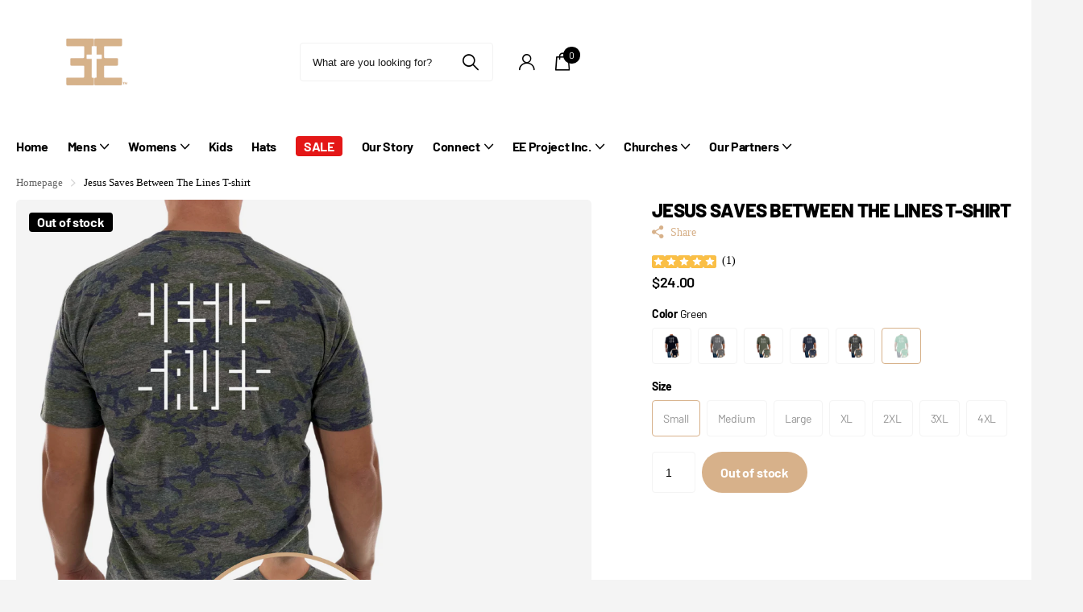

--- FILE ---
content_type: text/html; charset=utf-8
request_url: https://www.eternallyequipped.com/products/jesus-saves-between-the-lines-t-shirt?variant=41383171555439
body_size: 63627
content:
<!doctype html>
<html lang="en" data-theme="xclusive" dir="ltr" class="no-js  hover-inv">
	<head>
		<meta charset="utf-8">
		<meta http-equiv="x-ua-compatible" content="ie=edge">
		<title>Jesus saves between the lines t-shirt - EternallyEquipped.com &ndash; Eternally Equipped</title><meta name="description" content="Experience the powerful message of faith with our Jesus Saves Between The Lines Christian T-Shirt for men. Let your love for Jesus shine through with this inspiring design, perfect for any occasion. Spread the gospel and show your passion with this comfortable and stylish t-shirt. ✞SHIRT DESIGN DETAILS:----------------"><meta name="theme-color" content="">
		<meta name="MobileOptimized" content="320">
		<meta name="HandheldFriendly" content="true">
		<meta name="viewport" content="width=device-width, initial-scale=1, minimum-scale=1, maximum-scale=5, viewport-fit=cover, shrink-to-fit=no">
		<meta name="msapplication-config" content="//www.eternallyequipped.com/cdn/shop/t/3/assets/browserconfig.xml?v=52024572095365081671705233970">
		<link rel="canonical" href="https://www.eternallyequipped.com/products/jesus-saves-between-the-lines-t-shirt">
		<link rel="preconnect" href="https://fonts.shopifycdn.com" crossorigin><link rel="preload" as="style" href="//www.eternallyequipped.com/cdn/shop/t/3/assets/screen.css?v=137097144754586851771722419732">
		<link rel="preload" as="style" href="//www.eternallyequipped.com/cdn/shop/t/3/assets/theme-xclusive.css?v=143329351400972597121705233974">
		<link rel="preload" as="style" href="//www.eternallyequipped.com/cdn/shop/t/3/assets/screen-settings.css?v=4244771537194653021760435926">
		
		<link rel="preload" as="font" href="//www.eternallyequipped.com/cdn/fonts/barlow/barlow_n8.b626aaae1ccd3d041eadc7b1698cddd6c6e1a1be.woff2" type="font/woff2" crossorigin>
    <link rel="preload" as="font" href="//www.eternallyequipped.com/cdn/fonts/merriweather/merriweather_n4.349a72bc63b970a8b7f00dc33f5bda2ec52f79cc.woff2" type="font/woff2" crossorigin>
		<link rel="preload" as="font" href="//www.eternallyequipped.com/cdn/shop/t/3/assets/xclusive.woff2?v=96946264402571190891705233975" crossorigin>
		<link media="screen" rel="stylesheet" href="//www.eternallyequipped.com/cdn/shop/t/3/assets/screen.css?v=137097144754586851771722419732" id="core-css">
		<link media="screen" rel="stylesheet" href="//www.eternallyequipped.com/cdn/shop/t/3/assets/theme-xclusive.css?v=143329351400972597121705233974" id="xclusive-css">
		<noscript><link rel="stylesheet" href="//www.eternallyequipped.com/cdn/shop/t/3/assets/async-menu.css?v=46637512751524556091705233970"></noscript><link media="screen" rel="stylesheet" href="//www.eternallyequipped.com/cdn/shop/t/3/assets/page-product.css?v=180587883753839546891705233974" id="product-css"><link media="screen" rel="stylesheet" href="//www.eternallyequipped.com/cdn/shop/t/3/assets/screen-settings.css?v=4244771537194653021760435926" id="custom-css"><link rel="icon" href="//www.eternallyequipped.com/cdn/shop/files/EE_Logo_No_Words_in_Tan_Brand_Color.png?crop=center&height=32&v=1705670022&width=32" type="image/png">
			<link rel="mask-icon" href="safari-pinned-tab.svg" color="#333333">
			<link rel="apple-touch-icon" href="apple-touch-icon.png"><link rel="manifest" href="//www.eternallyequipped.com/cdn/shop/t/3/assets/manifest.json?v=29040392606353692311705233974">
		<script>document.documentElement.classList.remove('no-js'); document.documentElement.classList.add('js');</script>
		<meta name="msapplication-config" content="//www.eternallyequipped.com/cdn/shop/t/3/assets/browserconfig.xml?v=52024572095365081671705233970">
<meta property="og:title" content="Jesus Saves Between The Lines T-shirt">
<meta property="og:type" content="product">
<meta property="og:description" content="Experience the powerful message of faith with our Jesus Saves Between The Lines Christian T-Shirt for men. Let your love for Jesus shine through with this inspiring design, perfect for any occasion. Spread the gospel and show your passion with this comfortable and stylish t-shirt. ✞SHIRT DESIGN DETAILS:----------------">
<meta property="og:site_name" content="Eternally Equipped">
<meta property="og:url" content="https://www.eternallyequipped.com/products/jesus-saves-between-the-lines-t-shirt">

  
  <meta property="product:price:amount" content="$24.00">
  <meta property="og:price:amount" content="$24.00">
  <meta property="og:price:currency" content="USD">
  <meta property="og:availability" content="instock" />

<meta property="og:image" content="//www.eternallyequipped.com/cdn/shop/files/JESUSSAVESonVintageCamoLATWhiteBG-ModelBACK.png?crop=center&height=500&v=1706205800&width=600">

<meta name="twitter:title" content="Jesus Saves Between The Lines T-shirt">
<meta name="twitter:description" content="Experience the powerful message of faith with our Jesus Saves Between The Lines Christian T-Shirt for men. Let your love for Jesus shine through with this inspiring design, perfect for any occasion. Spread the gospel and show your passion with this comfortable and stylish t-shirt. ✞SHIRT DESIGN DETAILS:----------------">
<meta name="twitter:site" content="Eternally Equipped">

<meta property="twitter:image" content="//www.eternallyequipped.com/cdn/shop/files/JESUSSAVESonVintageCamoLATWhiteBG-ModelBACK.png?crop=center&height=500&v=1706205800&width=600">
<script type="application/ld+json">
  [{
        "@context": "http://schema.org",
        "@type": "Product",
        "name": "Jesus Saves Between The Lines T-shirt",
        "url": "https://www.eternallyequipped.com/products/jesus-saves-between-the-lines-t-shirt","brand": { "@type": "Brand", "name": "ETERNALLY EQUIPPED" },"description": "Experience the powerful message of faith with our Jesus Saves Between The Lines Christian T-Shirt for men. Let your love for Jesus shine through with this inspiring design, perfect for any occasion. Spread the gospel and show your passion with this comfortable and stylish t-shirt.\n✞SHIRT DESIGN DETAILS:----------------------------------------------------\nJesus Saves Between The Lines Mens Christian T ShirtFRONT DESIGN: Eternally Equipped Logo on Left ChestBACK DESIGN: Jesus Saves Between The Lines Design\nSLEEVE DESIGN: Cross on right sleeve\n✞SHIRT DETAILS:----------------------------------------------------We offer 6 shirt colors (Black, Camouflage, Grey, Green, Military Green and Heather Navy) in this shirt and this comes in black and white screen print colors depending on the color shirt you choose.FIT: Relaxed, Unisex FitFEATURES: Ultra Soft FabricBRAND: Gildan SoftStyleColor\/Material: Black - 60% Ring-spun Cotton, 40% PolyesterColor\/Material: Heather Navy - 65% Polyester, 35% Ring-spun CottonColor\/Material: Heather Military Green - 65% Polyester, 35% Ring-spun CottonColor\/Material: Heather Irish Green - 65% Polyester, 35% Ring-spun CottonColor\/Material: Graphite Heather - 50% Ring-spun Cotton, 50% PolyesterBRAND: LATColor\/Material: Vintage Camo - 60% Ring-spun Cotton, 40% Polyester📌HOW ITS MADE:----------------------------------------------------We use high quality screen print transfers to make every shirt in our studio and all items are made to order here in Florida.📌SHIPPING:----------------------------------------------------Each shirt is packaged inside a clear poly bag then placed in a custom shipping mailer. All of our items come with tracking information. Our processing time is 3-7 business days and you can select your desired shipping method at the checkout. Eternally Equipped is NOT responsible for any shipping delays once the item is handed to the shipping carrier.","image": "//www.eternallyequipped.com/cdn/shop/files/JESUSSAVESonVintageCamoLATWhiteBG-ModelBACK.png?crop=center&height=500&v=1706205800&width=600","gtin8": "","sku": "","offers": {
          "@type": "Offer",
          "price": "24.0",
          "url": "https://www.eternallyequipped.com/products/jesus-saves-between-the-lines-t-shirt",
          "priceValidUntil": "2027-02-03",
          "priceCurrency": "USD"}
      },{
      "@context": "http://schema.org/",
      "@type": "Organization",
      "url": "https://www.eternallyequipped.com/products/jesus-saves-between-the-lines-t-shirt",
      "name": "Eternally Equipped",
      "legalName": "Eternally Equipped",
      "description": "Experience the powerful message of faith with our Jesus Saves Between The Lines Christian T-Shirt for men. Let your love for Jesus shine through with this inspiring design, perfect for any occasion. Spread the gospel and show your passion with this comfortable and stylish t-shirt. ✞SHIRT DESIGN DETAILS:----------------","contactPoint": {
        "@type": "ContactPoint",
        "contactType": "Customer service",
        "telephone": "9046409323"
      },
      "address": {
        "@type": "PostalAddress",
        "streetAddress": "155 Bartram Market Dr., Ste 135, #217",
        "addressLocality": "Saint Johns",
        "postalCode": "32259",
        "addressCountry": "UNITED STATES"
      }
    },
    {
      "@context": "http://schema.org",
      "@type": "WebSite",
      "url": "https://www.eternallyequipped.com/products/jesus-saves-between-the-lines-t-shirt",
      "name": "Eternally Equipped",
      "description": "Experience the powerful message of faith with our Jesus Saves Between The Lines Christian T-Shirt for men. Let your love for Jesus shine through with this inspiring design, perfect for any occasion. Spread the gospel and show your passion with this comfortable and stylish t-shirt. ✞SHIRT DESIGN DETAILS:----------------",
      "author": [
        {
          "@type": "Organization",
          "url": "https://www.someoneyouknow.online",
          "name": "Someoneyouknow",
          "address": {
            "@type": "PostalAddress",
            "streetAddress": "Wilhelminaplein 25",
            "addressLocality": "Eindhoven",
            "addressRegion": "NB",
            "postalCode": "5611 HG",
            "addressCountry": "NL"
          }
        }
      ]
    }
  ]
</script>

		<script>window.performance && window.performance.mark && window.performance.mark('shopify.content_for_header.start');</script><meta name="google-site-verification" content="o1XQjPnR7_Lns8h5zD7NiaoK7ObgcPFwUSbovykyuys">
<meta name="facebook-domain-verification" content="zi0dni30htlj90qi60rndr30o8a506">
<meta id="shopify-digital-wallet" name="shopify-digital-wallet" content="/56231297135/digital_wallets/dialog">
<meta name="shopify-checkout-api-token" content="2216cf75488b7c4c0891eec585e8fd46">
<meta id="in-context-paypal-metadata" data-shop-id="56231297135" data-venmo-supported="false" data-environment="production" data-locale="en_US" data-paypal-v4="true" data-currency="USD">
<link rel="alternate" type="application/json+oembed" href="https://www.eternallyequipped.com/products/jesus-saves-between-the-lines-t-shirt.oembed">
<script async="async" src="/checkouts/internal/preloads.js?locale=en-US"></script>
<link rel="preconnect" href="https://shop.app" crossorigin="anonymous">
<script async="async" src="https://shop.app/checkouts/internal/preloads.js?locale=en-US&shop_id=56231297135" crossorigin="anonymous"></script>
<script id="apple-pay-shop-capabilities" type="application/json">{"shopId":56231297135,"countryCode":"US","currencyCode":"USD","merchantCapabilities":["supports3DS"],"merchantId":"gid:\/\/shopify\/Shop\/56231297135","merchantName":"Eternally Equipped","requiredBillingContactFields":["postalAddress","email"],"requiredShippingContactFields":["postalAddress","email"],"shippingType":"shipping","supportedNetworks":["visa","masterCard","amex","discover","elo","jcb"],"total":{"type":"pending","label":"Eternally Equipped","amount":"1.00"},"shopifyPaymentsEnabled":true,"supportsSubscriptions":true}</script>
<script id="shopify-features" type="application/json">{"accessToken":"2216cf75488b7c4c0891eec585e8fd46","betas":["rich-media-storefront-analytics"],"domain":"www.eternallyequipped.com","predictiveSearch":true,"shopId":56231297135,"locale":"en"}</script>
<script>var Shopify = Shopify || {};
Shopify.shop = "b8b8d7-6.myshopify.com";
Shopify.locale = "en";
Shopify.currency = {"active":"USD","rate":"1.0"};
Shopify.country = "US";
Shopify.theme = {"name":"Xclusive","id":128970195055,"schema_name":"Xclusive","schema_version":"1.6.0","theme_store_id":2221,"role":"main"};
Shopify.theme.handle = "null";
Shopify.theme.style = {"id":null,"handle":null};
Shopify.cdnHost = "www.eternallyequipped.com/cdn";
Shopify.routes = Shopify.routes || {};
Shopify.routes.root = "/";</script>
<script type="module">!function(o){(o.Shopify=o.Shopify||{}).modules=!0}(window);</script>
<script>!function(o){function n(){var o=[];function n(){o.push(Array.prototype.slice.apply(arguments))}return n.q=o,n}var t=o.Shopify=o.Shopify||{};t.loadFeatures=n(),t.autoloadFeatures=n()}(window);</script>
<script>
  window.ShopifyPay = window.ShopifyPay || {};
  window.ShopifyPay.apiHost = "shop.app\/pay";
  window.ShopifyPay.redirectState = null;
</script>
<script id="shop-js-analytics" type="application/json">{"pageType":"product"}</script>
<script defer="defer" async type="module" src="//www.eternallyequipped.com/cdn/shopifycloud/shop-js/modules/v2/client.init-shop-cart-sync_BN7fPSNr.en.esm.js"></script>
<script defer="defer" async type="module" src="//www.eternallyequipped.com/cdn/shopifycloud/shop-js/modules/v2/chunk.common_Cbph3Kss.esm.js"></script>
<script defer="defer" async type="module" src="//www.eternallyequipped.com/cdn/shopifycloud/shop-js/modules/v2/chunk.modal_DKumMAJ1.esm.js"></script>
<script type="module">
  await import("//www.eternallyequipped.com/cdn/shopifycloud/shop-js/modules/v2/client.init-shop-cart-sync_BN7fPSNr.en.esm.js");
await import("//www.eternallyequipped.com/cdn/shopifycloud/shop-js/modules/v2/chunk.common_Cbph3Kss.esm.js");
await import("//www.eternallyequipped.com/cdn/shopifycloud/shop-js/modules/v2/chunk.modal_DKumMAJ1.esm.js");

  window.Shopify.SignInWithShop?.initShopCartSync?.({"fedCMEnabled":true,"windoidEnabled":true});

</script>
<script defer="defer" async type="module" src="//www.eternallyequipped.com/cdn/shopifycloud/shop-js/modules/v2/client.payment-terms_BxzfvcZJ.en.esm.js"></script>
<script defer="defer" async type="module" src="//www.eternallyequipped.com/cdn/shopifycloud/shop-js/modules/v2/chunk.common_Cbph3Kss.esm.js"></script>
<script defer="defer" async type="module" src="//www.eternallyequipped.com/cdn/shopifycloud/shop-js/modules/v2/chunk.modal_DKumMAJ1.esm.js"></script>
<script type="module">
  await import("//www.eternallyequipped.com/cdn/shopifycloud/shop-js/modules/v2/client.payment-terms_BxzfvcZJ.en.esm.js");
await import("//www.eternallyequipped.com/cdn/shopifycloud/shop-js/modules/v2/chunk.common_Cbph3Kss.esm.js");
await import("//www.eternallyequipped.com/cdn/shopifycloud/shop-js/modules/v2/chunk.modal_DKumMAJ1.esm.js");

  
</script>
<script>
  window.Shopify = window.Shopify || {};
  if (!window.Shopify.featureAssets) window.Shopify.featureAssets = {};
  window.Shopify.featureAssets['shop-js'] = {"shop-cart-sync":["modules/v2/client.shop-cart-sync_CJVUk8Jm.en.esm.js","modules/v2/chunk.common_Cbph3Kss.esm.js","modules/v2/chunk.modal_DKumMAJ1.esm.js"],"init-fed-cm":["modules/v2/client.init-fed-cm_7Fvt41F4.en.esm.js","modules/v2/chunk.common_Cbph3Kss.esm.js","modules/v2/chunk.modal_DKumMAJ1.esm.js"],"init-shop-email-lookup-coordinator":["modules/v2/client.init-shop-email-lookup-coordinator_Cc088_bR.en.esm.js","modules/v2/chunk.common_Cbph3Kss.esm.js","modules/v2/chunk.modal_DKumMAJ1.esm.js"],"init-windoid":["modules/v2/client.init-windoid_hPopwJRj.en.esm.js","modules/v2/chunk.common_Cbph3Kss.esm.js","modules/v2/chunk.modal_DKumMAJ1.esm.js"],"shop-button":["modules/v2/client.shop-button_B0jaPSNF.en.esm.js","modules/v2/chunk.common_Cbph3Kss.esm.js","modules/v2/chunk.modal_DKumMAJ1.esm.js"],"shop-cash-offers":["modules/v2/client.shop-cash-offers_DPIskqss.en.esm.js","modules/v2/chunk.common_Cbph3Kss.esm.js","modules/v2/chunk.modal_DKumMAJ1.esm.js"],"shop-toast-manager":["modules/v2/client.shop-toast-manager_CK7RT69O.en.esm.js","modules/v2/chunk.common_Cbph3Kss.esm.js","modules/v2/chunk.modal_DKumMAJ1.esm.js"],"init-shop-cart-sync":["modules/v2/client.init-shop-cart-sync_BN7fPSNr.en.esm.js","modules/v2/chunk.common_Cbph3Kss.esm.js","modules/v2/chunk.modal_DKumMAJ1.esm.js"],"init-customer-accounts-sign-up":["modules/v2/client.init-customer-accounts-sign-up_CfPf4CXf.en.esm.js","modules/v2/client.shop-login-button_DeIztwXF.en.esm.js","modules/v2/chunk.common_Cbph3Kss.esm.js","modules/v2/chunk.modal_DKumMAJ1.esm.js"],"pay-button":["modules/v2/client.pay-button_CgIwFSYN.en.esm.js","modules/v2/chunk.common_Cbph3Kss.esm.js","modules/v2/chunk.modal_DKumMAJ1.esm.js"],"init-customer-accounts":["modules/v2/client.init-customer-accounts_DQ3x16JI.en.esm.js","modules/v2/client.shop-login-button_DeIztwXF.en.esm.js","modules/v2/chunk.common_Cbph3Kss.esm.js","modules/v2/chunk.modal_DKumMAJ1.esm.js"],"avatar":["modules/v2/client.avatar_BTnouDA3.en.esm.js"],"init-shop-for-new-customer-accounts":["modules/v2/client.init-shop-for-new-customer-accounts_CsZy_esa.en.esm.js","modules/v2/client.shop-login-button_DeIztwXF.en.esm.js","modules/v2/chunk.common_Cbph3Kss.esm.js","modules/v2/chunk.modal_DKumMAJ1.esm.js"],"shop-follow-button":["modules/v2/client.shop-follow-button_BRMJjgGd.en.esm.js","modules/v2/chunk.common_Cbph3Kss.esm.js","modules/v2/chunk.modal_DKumMAJ1.esm.js"],"checkout-modal":["modules/v2/client.checkout-modal_B9Drz_yf.en.esm.js","modules/v2/chunk.common_Cbph3Kss.esm.js","modules/v2/chunk.modal_DKumMAJ1.esm.js"],"shop-login-button":["modules/v2/client.shop-login-button_DeIztwXF.en.esm.js","modules/v2/chunk.common_Cbph3Kss.esm.js","modules/v2/chunk.modal_DKumMAJ1.esm.js"],"lead-capture":["modules/v2/client.lead-capture_DXYzFM3R.en.esm.js","modules/v2/chunk.common_Cbph3Kss.esm.js","modules/v2/chunk.modal_DKumMAJ1.esm.js"],"shop-login":["modules/v2/client.shop-login_CA5pJqmO.en.esm.js","modules/v2/chunk.common_Cbph3Kss.esm.js","modules/v2/chunk.modal_DKumMAJ1.esm.js"],"payment-terms":["modules/v2/client.payment-terms_BxzfvcZJ.en.esm.js","modules/v2/chunk.common_Cbph3Kss.esm.js","modules/v2/chunk.modal_DKumMAJ1.esm.js"]};
</script>
<script>(function() {
  var isLoaded = false;
  function asyncLoad() {
    if (isLoaded) return;
    isLoaded = true;
    var urls = ["https:\/\/static.affiliatly.com\/shopify\/v3\/shopify.js?affiliatly_code=AF-1066499\u0026s=2\u0026shop=b8b8d7-6.myshopify.com","\/\/cdn.shopify.com\/proxy\/ee8e78c55dd9e0722a49900c30211b9e9c1e17d876aa5b1fd66589fa57e35c5c\/api.goaffpro.com\/loader.js?shop=b8b8d7-6.myshopify.com\u0026sp-cache-control=cHVibGljLCBtYXgtYWdlPTkwMA","https:\/\/cdn.nfcube.com\/instafeed-f7c3a7fc266163c970fddb24de628b8c.js?shop=b8b8d7-6.myshopify.com","https:\/\/cdn-app.sealsubscriptions.com\/shopify\/public\/js\/sealsubscriptions.js?shop=b8b8d7-6.myshopify.com","https:\/\/timer.perfect-app.app\/storefront-script\/b8b8d7-6.myshopify.com.js?shop=b8b8d7-6.myshopify.com\u0026shop=b8b8d7-6.myshopify.com"];
    for (var i = 0; i < urls.length; i++) {
      var s = document.createElement('script');
      s.type = 'text/javascript';
      s.async = true;
      s.src = urls[i];
      var x = document.getElementsByTagName('script')[0];
      x.parentNode.insertBefore(s, x);
    }
  };
  if(window.attachEvent) {
    window.attachEvent('onload', asyncLoad);
  } else {
    window.addEventListener('load', asyncLoad, false);
  }
})();</script>
<script id="__st">var __st={"a":56231297135,"offset":-18000,"reqid":"27702840-df65-4ac8-b958-abcbdb87cbff-1770141849","pageurl":"www.eternallyequipped.com\/products\/jesus-saves-between-the-lines-t-shirt?variant=41383171555439","u":"5017f144bcbc","p":"product","rtyp":"product","rid":7223716479087};</script>
<script>window.ShopifyPaypalV4VisibilityTracking = true;</script>
<script id="captcha-bootstrap">!function(){'use strict';const t='contact',e='account',n='new_comment',o=[[t,t],['blogs',n],['comments',n],[t,'customer']],c=[[e,'customer_login'],[e,'guest_login'],[e,'recover_customer_password'],[e,'create_customer']],r=t=>t.map((([t,e])=>`form[action*='/${t}']:not([data-nocaptcha='true']) input[name='form_type'][value='${e}']`)).join(','),a=t=>()=>t?[...document.querySelectorAll(t)].map((t=>t.form)):[];function s(){const t=[...o],e=r(t);return a(e)}const i='password',u='form_key',d=['recaptcha-v3-token','g-recaptcha-response','h-captcha-response',i],f=()=>{try{return window.sessionStorage}catch{return}},m='__shopify_v',_=t=>t.elements[u];function p(t,e,n=!1){try{const o=window.sessionStorage,c=JSON.parse(o.getItem(e)),{data:r}=function(t){const{data:e,action:n}=t;return t[m]||n?{data:e,action:n}:{data:t,action:n}}(c);for(const[e,n]of Object.entries(r))t.elements[e]&&(t.elements[e].value=n);n&&o.removeItem(e)}catch(o){console.error('form repopulation failed',{error:o})}}const l='form_type',E='cptcha';function T(t){t.dataset[E]=!0}const w=window,h=w.document,L='Shopify',v='ce_forms',y='captcha';let A=!1;((t,e)=>{const n=(g='f06e6c50-85a8-45c8-87d0-21a2b65856fe',I='https://cdn.shopify.com/shopifycloud/storefront-forms-hcaptcha/ce_storefront_forms_captcha_hcaptcha.v1.5.2.iife.js',D={infoText:'Protected by hCaptcha',privacyText:'Privacy',termsText:'Terms'},(t,e,n)=>{const o=w[L][v],c=o.bindForm;if(c)return c(t,g,e,D).then(n);var r;o.q.push([[t,g,e,D],n]),r=I,A||(h.body.append(Object.assign(h.createElement('script'),{id:'captcha-provider',async:!0,src:r})),A=!0)});var g,I,D;w[L]=w[L]||{},w[L][v]=w[L][v]||{},w[L][v].q=[],w[L][y]=w[L][y]||{},w[L][y].protect=function(t,e){n(t,void 0,e),T(t)},Object.freeze(w[L][y]),function(t,e,n,w,h,L){const[v,y,A,g]=function(t,e,n){const i=e?o:[],u=t?c:[],d=[...i,...u],f=r(d),m=r(i),_=r(d.filter((([t,e])=>n.includes(e))));return[a(f),a(m),a(_),s()]}(w,h,L),I=t=>{const e=t.target;return e instanceof HTMLFormElement?e:e&&e.form},D=t=>v().includes(t);t.addEventListener('submit',(t=>{const e=I(t);if(!e)return;const n=D(e)&&!e.dataset.hcaptchaBound&&!e.dataset.recaptchaBound,o=_(e),c=g().includes(e)&&(!o||!o.value);(n||c)&&t.preventDefault(),c&&!n&&(function(t){try{if(!f())return;!function(t){const e=f();if(!e)return;const n=_(t);if(!n)return;const o=n.value;o&&e.removeItem(o)}(t);const e=Array.from(Array(32),(()=>Math.random().toString(36)[2])).join('');!function(t,e){_(t)||t.append(Object.assign(document.createElement('input'),{type:'hidden',name:u})),t.elements[u].value=e}(t,e),function(t,e){const n=f();if(!n)return;const o=[...t.querySelectorAll(`input[type='${i}']`)].map((({name:t})=>t)),c=[...d,...o],r={};for(const[a,s]of new FormData(t).entries())c.includes(a)||(r[a]=s);n.setItem(e,JSON.stringify({[m]:1,action:t.action,data:r}))}(t,e)}catch(e){console.error('failed to persist form',e)}}(e),e.submit())}));const S=(t,e)=>{t&&!t.dataset[E]&&(n(t,e.some((e=>e===t))),T(t))};for(const o of['focusin','change'])t.addEventListener(o,(t=>{const e=I(t);D(e)&&S(e,y())}));const B=e.get('form_key'),M=e.get(l),P=B&&M;t.addEventListener('DOMContentLoaded',(()=>{const t=y();if(P)for(const e of t)e.elements[l].value===M&&p(e,B);[...new Set([...A(),...v().filter((t=>'true'===t.dataset.shopifyCaptcha))])].forEach((e=>S(e,t)))}))}(h,new URLSearchParams(w.location.search),n,t,e,['guest_login'])})(!0,!0)}();</script>
<script integrity="sha256-4kQ18oKyAcykRKYeNunJcIwy7WH5gtpwJnB7kiuLZ1E=" data-source-attribution="shopify.loadfeatures" defer="defer" src="//www.eternallyequipped.com/cdn/shopifycloud/storefront/assets/storefront/load_feature-a0a9edcb.js" crossorigin="anonymous"></script>
<script crossorigin="anonymous" defer="defer" src="//www.eternallyequipped.com/cdn/shopifycloud/storefront/assets/shopify_pay/storefront-65b4c6d7.js?v=20250812"></script>
<script data-source-attribution="shopify.dynamic_checkout.dynamic.init">var Shopify=Shopify||{};Shopify.PaymentButton=Shopify.PaymentButton||{isStorefrontPortableWallets:!0,init:function(){window.Shopify.PaymentButton.init=function(){};var t=document.createElement("script");t.src="https://www.eternallyequipped.com/cdn/shopifycloud/portable-wallets/latest/portable-wallets.en.js",t.type="module",document.head.appendChild(t)}};
</script>
<script data-source-attribution="shopify.dynamic_checkout.buyer_consent">
  function portableWalletsHideBuyerConsent(e){var t=document.getElementById("shopify-buyer-consent"),n=document.getElementById("shopify-subscription-policy-button");t&&n&&(t.classList.add("hidden"),t.setAttribute("aria-hidden","true"),n.removeEventListener("click",e))}function portableWalletsShowBuyerConsent(e){var t=document.getElementById("shopify-buyer-consent"),n=document.getElementById("shopify-subscription-policy-button");t&&n&&(t.classList.remove("hidden"),t.removeAttribute("aria-hidden"),n.addEventListener("click",e))}window.Shopify?.PaymentButton&&(window.Shopify.PaymentButton.hideBuyerConsent=portableWalletsHideBuyerConsent,window.Shopify.PaymentButton.showBuyerConsent=portableWalletsShowBuyerConsent);
</script>
<script>
  function portableWalletsCleanup(e){e&&e.src&&console.error("Failed to load portable wallets script "+e.src);var t=document.querySelectorAll("shopify-accelerated-checkout .shopify-payment-button__skeleton, shopify-accelerated-checkout-cart .wallet-cart-button__skeleton"),e=document.getElementById("shopify-buyer-consent");for(let e=0;e<t.length;e++)t[e].remove();e&&e.remove()}function portableWalletsNotLoadedAsModule(e){e instanceof ErrorEvent&&"string"==typeof e.message&&e.message.includes("import.meta")&&"string"==typeof e.filename&&e.filename.includes("portable-wallets")&&(window.removeEventListener("error",portableWalletsNotLoadedAsModule),window.Shopify.PaymentButton.failedToLoad=e,"loading"===document.readyState?document.addEventListener("DOMContentLoaded",window.Shopify.PaymentButton.init):window.Shopify.PaymentButton.init())}window.addEventListener("error",portableWalletsNotLoadedAsModule);
</script>

<script type="module" src="https://www.eternallyequipped.com/cdn/shopifycloud/portable-wallets/latest/portable-wallets.en.js" onError="portableWalletsCleanup(this)" crossorigin="anonymous"></script>
<script nomodule>
  document.addEventListener("DOMContentLoaded", portableWalletsCleanup);
</script>

<link id="shopify-accelerated-checkout-styles" rel="stylesheet" media="screen" href="https://www.eternallyequipped.com/cdn/shopifycloud/portable-wallets/latest/accelerated-checkout-backwards-compat.css" crossorigin="anonymous">
<style id="shopify-accelerated-checkout-cart">
        #shopify-buyer-consent {
  margin-top: 1em;
  display: inline-block;
  width: 100%;
}

#shopify-buyer-consent.hidden {
  display: none;
}

#shopify-subscription-policy-button {
  background: none;
  border: none;
  padding: 0;
  text-decoration: underline;
  font-size: inherit;
  cursor: pointer;
}

#shopify-subscription-policy-button::before {
  box-shadow: none;
}

      </style>

<script>window.performance && window.performance.mark && window.performance.mark('shopify.content_for_header.end');</script>
		
	<!-- BEGIN app block: shopify://apps/seal-subscriptions/blocks/subscription-script-append/13b25004-a140-4ab7-b5fe-29918f759699 --><script defer="defer">
	/**	SealSubs loader,version number: 2.0 */
	(function(){
		var loadScript=function(a,b){var c=document.createElement("script");c.setAttribute("defer", "defer");c.type="text/javascript",c.readyState?c.onreadystatechange=function(){("loaded"==c.readyState||"complete"==c.readyState)&&(c.onreadystatechange=null,b())}:c.onload=function(){b()},c.src=a,document.getElementsByTagName("head")[0].appendChild(c)};
		// Set variable to prevent the other loader from requesting the same resources
		window.seal_subs_app_block_loader = true;
		appendScriptUrl('b8b8d7-6.myshopify.com');

		// get script url and append timestamp of last change
		function appendScriptUrl(shop) {
			var timeStamp = Math.floor(Date.now() / (1000*1*1));
			var timestampUrl = 'https://app.sealsubscriptions.com/shopify/public/status/shop/'+shop+'.js?'+timeStamp;
			loadScript(timestampUrl, function() {
				// append app script
				if (typeof sealsubscriptions_settings_updated == 'undefined') {
					sealsubscriptions_settings_updated = 'default-by-script';
				}
				var scriptUrl = "https://cdn-app.sealsubscriptions.com/shopify/public/js/sealsubscriptions-main.js?shop="+shop+"&"+sealsubscriptions_settings_updated;
				loadScript(scriptUrl, function(){});
			});
		}
	})();

	var SealSubsScriptAppended = true;
	
</script>

<!-- END app block --><!-- BEGIN app block: shopify://apps/powerful-form-builder/blocks/app-embed/e4bcb1eb-35b2-42e6-bc37-bfe0e1542c9d --><script type="text/javascript" hs-ignore data-cookieconsent="ignore">
  var Globo = Globo || {};
  var globoFormbuilderRecaptchaInit = function(){};
  var globoFormbuilderHcaptchaInit = function(){};
  window.Globo.FormBuilder = window.Globo.FormBuilder || {};
  window.Globo.FormBuilder.shop = {"configuration":{"money_format":"${{amount}}"},"pricing":{"features":{"bulkOrderForm":false,"cartForm":false,"fileUpload":2,"removeCopyright":false,"restrictedEmailDomains":false}},"settings":{"copyright":"Powered by <a href=\"https://globosoftware.net\" target=\"_blank\">Globo</a> <a href=\"https://apps.shopify.com/form-builder-contact-form\" target=\"_blank\">Contact Form</a>","hideWaterMark":false,"reCaptcha":{"recaptchaType":"v2","siteKey":false,"languageCode":"en"},"scrollTop":false,"customCssCode":".globo-form-id-50366 .globo-form-app .gfb__footer button:before{\n  background : var(--gfb-primary-color) !important;\n      border-radius: 8px !important;\n      border : none !important;\n}\n.globo-form-id-50366 .globo-form-app .gfb__footer button:hover:before{\n  border : none !important;\n}\n\n.globo-form-control .gfb__dropzone button:before {\n  display: none !important;\n  min-height: unset !important;\n}\n\n.gfb__footer button,\n.globo-form-control .gfb__dropzone button {\n  min-height: unset !important;\n}","customCssEnabled":true,"additionalColumns":[]},"encryption_form_id":1,"url":"https://app.powerfulform.com/","CDN_URL":"https://dxo9oalx9qc1s.cloudfront.net"};

  if(window.Globo.FormBuilder.shop.settings.customCssEnabled && window.Globo.FormBuilder.shop.settings.customCssCode){
    const customStyle = document.createElement('style');
    customStyle.type = 'text/css';
    customStyle.innerHTML = window.Globo.FormBuilder.shop.settings.customCssCode;
    document.head.appendChild(customStyle);
  }

  window.Globo.FormBuilder.forms = [];
    
      
      
      
      window.Globo.FormBuilder.forms[50366] = {"50366":{"elements":[{"id":"group-1","type":"group","label":"Page 1","description":"","elements":[{"id":"text-1","type":"text","label":{"en":"First Name","vi":"Your Name"},"placeholder":{"en":"First Name ","vi":"Your Name"},"description":null,"hideLabel":false,"required":true,"columnWidth":50},{"id":"text","type":"text","label":{"en":"Last Name","vi":"Your Name"},"placeholder":{"en":"Last Name","vi":"Your Name"},"description":null,"hideLabel":false,"required":true,"columnWidth":50,"conditionalField":false},{"id":"email","type":"email","label":{"en":"Your Email Address"},"placeholder":{"en":"support@eternallyequipped.com"},"description":null,"hideLabel":false,"required":true,"columnWidth":100,"conditionalField":false,"displayType":"show","displayRules":[{"field":"","relation":"equal","condition":""}]},{"id":"phone-1","type":"phone","label":{"en":"Your Phone Number","vi":"Phone"},"placeholder":{"en":"(904) 640-9323"},"description":"","validatePhone":false,"onlyShowFlag":false,"defaultCountryCode":"auto","limitCharacters":false,"characters":100,"hideLabel":false,"keepPositionLabel":false,"columnWidth":100,"displayType":"show","displayDisjunctive":false,"conditionalField":false,"required":true,"displayRules":[{"field":"","relation":"equal","condition":""}]},{"id":"name-1","type":"name","label":{"en":"Church or Group Name"},"placeholder":{"en":"Eternal Church"},"description":"","limitCharacters":false,"characters":100,"hideLabel":false,"keepPositionLabel":false,"columnWidth":100,"displayType":"show","displayDisjunctive":false,"conditionalField":false,"required":true},{"id":"url-1","type":"url","label":{"en":"Church or Group Website "},"placeholder":{"en":"www.eternallyequipped.com"},"description":"","limitCharacters":false,"characters":100,"hideLabel":false,"keepPositionLabel":false,"columnWidth":100,"displayType":"show","displayDisjunctive":false,"conditionalField":false},{"id":"select-2","type":"select","label":{"en":"Select Design Type (If Applicable)"},"placeholder":{"en":""},"options":[{"label":{"en":"Baptism"},"value":"Baptism"},{"label":{"en":"Serve"},"value":"Serve"},{"label":{"en":"VBS"},"value":"VBS"},{"label":{"en":"Conference"},"value":"Conference"},{"label":{"en":"Other"},"value":"Other"}],"defaultOption":"","description":"","hideLabel":false,"keepPositionLabel":false,"columnWidth":100,"displayType":"show","displayDisjunctive":false,"conditionalField":false},{"id":"textarea","type":"textarea","label":{"en":"Describe Your Design Idea"},"placeholder":{"en":"Write down your idea, along with your church name and any other relevant info.  We will use these notes to satart your custom design."},"description":null,"hideLabel":false,"required":true,"columnWidth":100,"conditionalField":false},{"id":"select-1","type":"select","label":{"en":"How many shirts will you need?"},"placeholder":{"en":""},"options":[{"label":{"en":"50-74"},"value":"50-74"},{"label":{"en":"75-99"},"value":"75-99"},{"label":{"en":"100-149"},"value":"100-149"},{"label":{"en":"150-299"},"value":"150-299"},{"label":{"en":"300-499"},"value":"300-499"},{"label":{"en":"500+"},"value":"500+"}],"defaultOption":"","description":"","hideLabel":false,"keepPositionLabel":false,"columnWidth":100,"displayType":"show","displayDisjunctive":false,"conditionalField":false,"required":true},{"id":"text-2","type":"text","label":{"en":"Desired Shirt Color"},"placeholder":{"en":""},"description":"","limitCharacters":false,"characters":100,"hideLabel":false,"keepPositionLabel":false,"columnWidth":100,"displayType":"show","displayDisjunctive":false,"conditionalField":false,"required":true},{"id":"file2-1","type":"file2","label":{"en":"Upload a File"},"button-text":{"en":"Choose File"},"placeholder":"Choose file or drag here","hint":"Supported format: JPG, JPEG, PNG, GIF, SVG.","allowed-multiple":false,"allowed-extensions":["jpg","jpeg","png","gif","svg"],"description":{"en":"Do you have your own design or napkin sketch?  Upload it here."},"hideLabel":false,"keepPositionLabel":false,"columnWidth":100,"displayType":"show","displayDisjunctive":false,"conditionalField":false,"sizeLimit":"2"},{"id":"file2-2","type":"file2","label":{"en":"Upload a Second File if Needed"},"button-text":{"en":"Choose File"},"placeholder":{"en":"Choose File or Drag Here"},"hint":"Supported format: JPG, JPEG, PNG, GIF, SVG.","allowed-multiple":false,"allowed-extensions":["jpg","jpeg","png","gif","svg"],"description":"","hideLabel":false,"keepPositionLabel":false,"columnWidth":100,"displayType":"show","displayDisjunctive":false,"conditionalField":false,"sizeLimit":"2"}]}],"errorMessage":{"required":"{{ label | capitalize }} is required","minSelections":"Please choose at least {{ min_selections }} options","maxSelections":"Please choose at maximum of {{ max_selections }} options","exactlySelections":"Please choose exactly {{ exact_selections }} options","invalid":"Invalid","invalidName":"Invalid name","invalidEmail":"Email address is invalid","restrictedEmailDomain":"This email domain is restricted","invalidURL":"Invalid url","invalidPhone":"Invalid phone","invalidNumber":"Invalid number","invalidPassword":"Invalid password","confirmPasswordNotMatch":"Confirmed password doesn't match","customerAlreadyExists":"Customer already exists","keyAlreadyExists":"Data already exists","fileSizeLimit":"File size limit","fileNotAllowed":"File not allowed","requiredCaptcha":"Required captcha","requiredProducts":"Please select product","limitQuantity":"The number of products left in stock has been exceeded","shopifyInvalidPhone":"phone - Enter a valid phone number to use this delivery method","shopifyPhoneHasAlready":"phone - Phone has already been taken","shopifyInvalidProvice":"addresses.province - is not valid","otherError":"Something went wrong, please try again"},"appearance":{"layout":"boxed","width":"900","style":"material_filled","mainColor":"rgba(46,78,73,1)","floatingIcon":"\u003csvg aria-hidden=\"true\" focusable=\"false\" data-prefix=\"far\" data-icon=\"envelope\" class=\"svg-inline--fa fa-envelope fa-w-16\" role=\"img\" xmlns=\"http:\/\/www.w3.org\/2000\/svg\" viewBox=\"0 0 512 512\"\u003e\u003cpath fill=\"currentColor\" d=\"M464 64H48C21.49 64 0 85.49 0 112v288c0 26.51 21.49 48 48 48h416c26.51 0 48-21.49 48-48V112c0-26.51-21.49-48-48-48zm0 48v40.805c-22.422 18.259-58.168 46.651-134.587 106.49-16.841 13.247-50.201 45.072-73.413 44.701-23.208.375-56.579-31.459-73.413-44.701C106.18 199.465 70.425 171.067 48 152.805V112h416zM48 400V214.398c22.914 18.251 55.409 43.862 104.938 82.646 21.857 17.205 60.134 55.186 103.062 54.955 42.717.231 80.509-37.199 103.053-54.947 49.528-38.783 82.032-64.401 104.947-82.653V400H48z\"\u003e\u003c\/path\u003e\u003c\/svg\u003e","floatingText":null,"displayOnAllPage":false,"formType":"normalForm","background":"color","backgroundColor":"#fff","descriptionColor":"#6c757d","headingColor":"#000","labelColor":"#1c1c1c","optionColor":"#000","paragraphBackground":"#fff","paragraphColor":"#000","font":{"family":"Almarai","variant":"regular"},"colorScheme":{"solidButton":{"red":215,"green":177,"blue":138},"solidButtonLabel":{"red":255,"green":255,"blue":255},"text":{"red":28,"green":28,"blue":28},"outlineButton":{"red":215,"green":177,"blue":138},"background":{"red":255,"green":255,"blue":255}},"fontSize":"medium","theme_design":false,"popup_trigger":{"after_scrolling":false,"after_timer":false,"on_exit_intent":false}},"afterSubmit":{"action":"clearForm","title":{"en":"Thanks for submitting your design request!!"},"message":{"en":"\u003cp\u003eWe appreciate you contacting us. We will get back in touch with you soon!\u003c\/p\u003e\u003cp\u003e\u003cbr\u003e\u003c\/p\u003e\u003cp\u003eGod bless you and hope you have a great day!\u003c\/p\u003e\u003cp\u003eBryan \u003c\/p\u003e\u003cp\u003eEternally Equipped\u003c\/p\u003e"},"redirectUrl":null},"footer":{"description":null,"previousText":"Previous","nextText":"Next","submitText":{"en":"Request Design"},"submitFullWidth":true},"header":{"active":true,"title":{"en":"Custom T-Shirt Design Request"},"description":{"en":"\u003cp\u003e\u003cspan style=\"color: rgb(115, 106, 106);\"\u003eSubmit this form and we will contact you within one business day about your design idea.\u003c\/span\u003e\u003c\/p\u003e"},"headerAlignment":"left"},"isStepByStepForm":true,"publish":{"requiredLogin":false,"requiredLoginMessage":"Please \u003ca href='\/account\/login' title='login'\u003elogin\u003c\/a\u003e to continue"},"reCaptcha":{"enable":false},"html":"\n\u003cdiv class=\"globo-form boxed-form globo-form-id-50366 \" data-locale=\"en\" \u003e\n\n\u003cstyle\u003e\n\n\n    \n        \n        @import url('https:\/\/fonts.googleapis.com\/css?family=Almarai:ital,wght@0,400');\n    \n\n    :root .globo-form-app[data-id=\"50366\"]{\n        \n        --gfb-color-solidButton: 215,177,138;\n        --gfb-color-solidButtonColor: rgb(var(--gfb-color-solidButton));\n        --gfb-color-solidButtonLabel: 255,255,255;\n        --gfb-color-solidButtonLabelColor: rgb(var(--gfb-color-solidButtonLabel));\n        --gfb-color-text: 28,28,28;\n        --gfb-color-textColor: rgb(var(--gfb-color-text));\n        --gfb-color-outlineButton: 215,177,138;\n        --gfb-color-outlineButtonColor: rgb(var(--gfb-color-outlineButton));\n        --gfb-color-background: 255,255,255;\n        --gfb-color-backgroundColor: rgb(var(--gfb-color-background));\n        \n        --gfb-main-color: rgba(46,78,73,1);\n        --gfb-primary-color: var(--gfb-color-solidButtonColor, var(--gfb-main-color));\n        --gfb-primary-text-color: var(--gfb-color-solidButtonLabelColor, #FFF);\n        --gfb-form-width: 900px;\n        --gfb-font-family: inherit;\n        --gfb-font-style: inherit;\n        --gfb--image: 40%;\n        --gfb-image-ratio-draft: var(--gfb--image);\n        --gfb-image-ratio: var(--gfb-image-ratio-draft);\n        \n        \n        --gfb-font-family: \"Almarai\";\n        --gfb-font-weight: normal;\n        --gfb-font-style: normal;\n        \n        --gfb-bg-temp-color: #FFF;\n        --gfb-bg-position: ;\n        \n            --gfb-bg-temp-color: #fff;\n        \n        --gfb-bg-color: var(--gfb-color-backgroundColor, var(--gfb-bg-temp-color));\n        \n    }\n    \n.globo-form-id-50366 .globo-form-app{\n    max-width: 900px;\n    width: -webkit-fill-available;\n    \n    background-color: var(--gfb-bg-color);\n    \n    \n}\n\n.globo-form-id-50366 .globo-form-app .globo-heading{\n    color: var(--gfb-color-textColor, #000)\n}\n\n\n.globo-form-id-50366 .globo-form-app .header {\n    text-align:left;\n}\n\n\n.globo-form-id-50366 .globo-form-app .globo-description,\n.globo-form-id-50366 .globo-form-app .header .globo-description{\n    --gfb-color-description: rgba(var(--gfb-color-text), 0.8);\n    color: var(--gfb-color-description, #6c757d);\n}\n.globo-form-id-50366 .globo-form-app .globo-label,\n.globo-form-id-50366 .globo-form-app .globo-form-control label.globo-label,\n.globo-form-id-50366 .globo-form-app .globo-form-control label.globo-label span.label-content{\n    color: var(--gfb-color-textColor, #1c1c1c);\n    text-align: left;\n}\n.globo-form-id-50366 .globo-form-app .globo-label.globo-position-label{\n    height: 20px !important;\n}\n.globo-form-id-50366 .globo-form-app .globo-form-control .help-text.globo-description,\n.globo-form-id-50366 .globo-form-app .globo-form-control span.globo-description{\n    --gfb-color-description: rgba(var(--gfb-color-text), 0.8);\n    color: var(--gfb-color-description, #6c757d);\n}\n.globo-form-id-50366 .globo-form-app .globo-form-control .checkbox-wrapper .globo-option,\n.globo-form-id-50366 .globo-form-app .globo-form-control .radio-wrapper .globo-option\n{\n    color: var(--gfb-color-textColor, #1c1c1c);\n}\n.globo-form-id-50366 .globo-form-app .footer,\n.globo-form-id-50366 .globo-form-app .gfb__footer{\n    text-align:;\n}\n.globo-form-id-50366 .globo-form-app .footer button,\n.globo-form-id-50366 .globo-form-app .gfb__footer button{\n    border:1px solid var(--gfb-primary-color);\n    \n        width:100%;\n    \n}\n.globo-form-id-50366 .globo-form-app .footer button.submit,\n.globo-form-id-50366 .globo-form-app .gfb__footer button.submit\n.globo-form-id-50366 .globo-form-app .footer button.checkout,\n.globo-form-id-50366 .globo-form-app .gfb__footer button.checkout,\n.globo-form-id-50366 .globo-form-app .footer button.action.loading .spinner,\n.globo-form-id-50366 .globo-form-app .gfb__footer button.action.loading .spinner{\n    background-color: var(--gfb-primary-color);\n    color : #ffffff;\n}\n.globo-form-id-50366 .globo-form-app .globo-form-control .star-rating\u003efieldset:not(:checked)\u003elabel:before {\n    content: url('data:image\/svg+xml; utf8, \u003csvg aria-hidden=\"true\" focusable=\"false\" data-prefix=\"far\" data-icon=\"star\" class=\"svg-inline--fa fa-star fa-w-18\" role=\"img\" xmlns=\"http:\/\/www.w3.org\/2000\/svg\" viewBox=\"0 0 576 512\"\u003e\u003cpath fill=\"rgba(46,78,73,1)\" d=\"M528.1 171.5L382 150.2 316.7 17.8c-11.7-23.6-45.6-23.9-57.4 0L194 150.2 47.9 171.5c-26.2 3.8-36.7 36.1-17.7 54.6l105.7 103-25 145.5c-4.5 26.3 23.2 46 46.4 33.7L288 439.6l130.7 68.7c23.2 12.2 50.9-7.4 46.4-33.7l-25-145.5 105.7-103c19-18.5 8.5-50.8-17.7-54.6zM388.6 312.3l23.7 138.4L288 385.4l-124.3 65.3 23.7-138.4-100.6-98 139-20.2 62.2-126 62.2 126 139 20.2-100.6 98z\"\u003e\u003c\/path\u003e\u003c\/svg\u003e');\n}\n.globo-form-id-50366 .globo-form-app .globo-form-control .star-rating\u003efieldset\u003einput:checked ~ label:before {\n    content: url('data:image\/svg+xml; utf8, \u003csvg aria-hidden=\"true\" focusable=\"false\" data-prefix=\"fas\" data-icon=\"star\" class=\"svg-inline--fa fa-star fa-w-18\" role=\"img\" xmlns=\"http:\/\/www.w3.org\/2000\/svg\" viewBox=\"0 0 576 512\"\u003e\u003cpath fill=\"rgba(46,78,73,1)\" d=\"M259.3 17.8L194 150.2 47.9 171.5c-26.2 3.8-36.7 36.1-17.7 54.6l105.7 103-25 145.5c-4.5 26.3 23.2 46 46.4 33.7L288 439.6l130.7 68.7c23.2 12.2 50.9-7.4 46.4-33.7l-25-145.5 105.7-103c19-18.5 8.5-50.8-17.7-54.6L382 150.2 316.7 17.8c-11.7-23.6-45.6-23.9-57.4 0z\"\u003e\u003c\/path\u003e\u003c\/svg\u003e');\n}\n.globo-form-id-50366 .globo-form-app .globo-form-control .star-rating\u003efieldset:not(:checked)\u003elabel:hover:before,\n.globo-form-id-50366 .globo-form-app .globo-form-control .star-rating\u003efieldset:not(:checked)\u003elabel:hover ~ label:before{\n    content : url('data:image\/svg+xml; utf8, \u003csvg aria-hidden=\"true\" focusable=\"false\" data-prefix=\"fas\" data-icon=\"star\" class=\"svg-inline--fa fa-star fa-w-18\" role=\"img\" xmlns=\"http:\/\/www.w3.org\/2000\/svg\" viewBox=\"0 0 576 512\"\u003e\u003cpath fill=\"rgba(46,78,73,1)\" d=\"M259.3 17.8L194 150.2 47.9 171.5c-26.2 3.8-36.7 36.1-17.7 54.6l105.7 103-25 145.5c-4.5 26.3 23.2 46 46.4 33.7L288 439.6l130.7 68.7c23.2 12.2 50.9-7.4 46.4-33.7l-25-145.5 105.7-103c19-18.5 8.5-50.8-17.7-54.6L382 150.2 316.7 17.8c-11.7-23.6-45.6-23.9-57.4 0z\"\u003e\u003c\/path\u003e\u003c\/svg\u003e')\n}\n.globo-form-id-50366 .globo-form-app .globo-form-control .checkbox-wrapper .checkbox-input:checked ~ .checkbox-label:before {\n    border-color: var(--gfb-primary-color);\n    box-shadow: 0 4px 6px rgba(50,50,93,0.11), 0 1px 3px rgba(0,0,0,0.08);\n    background-color: var(--gfb-primary-color);\n}\n.globo-form-id-50366 .globo-form-app .step.-completed .step__number,\n.globo-form-id-50366 .globo-form-app .line.-progress,\n.globo-form-id-50366 .globo-form-app .line.-start{\n    background-color: var(--gfb-primary-color);\n}\n.globo-form-id-50366 .globo-form-app .checkmark__check,\n.globo-form-id-50366 .globo-form-app .checkmark__circle{\n    stroke: var(--gfb-primary-color);\n}\n.globo-form-id-50366 .floating-button{\n    background-color: var(--gfb-primary-color);\n}\n.globo-form-id-50366 .globo-form-app .globo-form-control .checkbox-wrapper .checkbox-input ~ .checkbox-label:before,\n.globo-form-app .globo-form-control .radio-wrapper .radio-input ~ .radio-label:after{\n    border-color : var(--gfb-primary-color);\n}\n.globo-form-id-50366 .flatpickr-day.selected, \n.globo-form-id-50366 .flatpickr-day.startRange, \n.globo-form-id-50366 .flatpickr-day.endRange, \n.globo-form-id-50366 .flatpickr-day.selected.inRange, \n.globo-form-id-50366 .flatpickr-day.startRange.inRange, \n.globo-form-id-50366 .flatpickr-day.endRange.inRange, \n.globo-form-id-50366 .flatpickr-day.selected:focus, \n.globo-form-id-50366 .flatpickr-day.startRange:focus, \n.globo-form-id-50366 .flatpickr-day.endRange:focus, \n.globo-form-id-50366 .flatpickr-day.selected:hover, \n.globo-form-id-50366 .flatpickr-day.startRange:hover, \n.globo-form-id-50366 .flatpickr-day.endRange:hover, \n.globo-form-id-50366 .flatpickr-day.selected.prevMonthDay, \n.globo-form-id-50366 .flatpickr-day.startRange.prevMonthDay, \n.globo-form-id-50366 .flatpickr-day.endRange.prevMonthDay, \n.globo-form-id-50366 .flatpickr-day.selected.nextMonthDay, \n.globo-form-id-50366 .flatpickr-day.startRange.nextMonthDay, \n.globo-form-id-50366 .flatpickr-day.endRange.nextMonthDay {\n    background: var(--gfb-primary-color);\n    border-color: var(--gfb-primary-color);\n}\n.globo-form-id-50366 .globo-paragraph {\n    background: #fff;\n    color: var(--gfb-color-textColor, #000);\n    width: 100%!important;\n}\n\n[dir=\"rtl\"] .globo-form-app .header .title,\n[dir=\"rtl\"] .globo-form-app .header .description,\n[dir=\"rtl\"] .globo-form-id-50366 .globo-form-app .globo-heading,\n[dir=\"rtl\"] .globo-form-id-50366 .globo-form-app .globo-label,\n[dir=\"rtl\"] .globo-form-id-50366 .globo-form-app .globo-form-control label.globo-label,\n[dir=\"rtl\"] .globo-form-id-50366 .globo-form-app .globo-form-control label.globo-label span.label-content{\n    text-align: right;\n}\n\n[dir=\"rtl\"] .globo-form-app .line {\n    left: unset;\n    right: 50%;\n}\n\n[dir=\"rtl\"] .globo-form-id-50366 .globo-form-app .line.-start {\n    left: unset;    \n    right: 0%;\n}\n\n\u003c\/style\u003e\n\n\n\n\n\u003cdiv class=\"globo-form-app boxed-layout gfb-style-material_filled  gfb-font-size-medium\" data-id=50366\u003e\n    \n    \u003cdiv class=\"header dismiss hidden\" onclick=\"Globo.FormBuilder.closeModalForm(this)\"\u003e\n        \u003csvg width=20 height=20 viewBox=\"0 0 20 20\" class=\"\" focusable=\"false\" aria-hidden=\"true\"\u003e\u003cpath d=\"M11.414 10l4.293-4.293a.999.999 0 1 0-1.414-1.414L10 8.586 5.707 4.293a.999.999 0 1 0-1.414 1.414L8.586 10l-4.293 4.293a.999.999 0 1 0 1.414 1.414L10 11.414l4.293 4.293a.997.997 0 0 0 1.414 0 .999.999 0 0 0 0-1.414L11.414 10z\" fill-rule=\"evenodd\"\u003e\u003c\/path\u003e\u003c\/svg\u003e\n    \u003c\/div\u003e\n    \u003cform class=\"g-container\" novalidate action=\"https:\/\/app.powerfulform.com\/api\/front\/form\/50366\/send\" method=\"POST\" enctype=\"multipart\/form-data\" data-id=50366\u003e\n        \n            \n            \u003cdiv class=\"header\"\u003e\n                \u003ch3 class=\"title globo-heading\"\u003eCustom T-Shirt Design Request\u003c\/h3\u003e\n                \n                \u003cdiv class=\"description globo-description\"\u003e\u003cp\u003e\u003cspan style=\"color: rgb(115, 106, 106);\"\u003eSubmit this form and we will contact you within one business day about your design idea.\u003c\/span\u003e\u003c\/p\u003e\u003c\/div\u003e\n                \n            \u003c\/div\u003e\n            \n        \n        \n            \u003cdiv class=\"globo-formbuilder-wizard\" data-id=50366\u003e\n                \u003cdiv class=\"wizard__content\"\u003e\n                    \u003cheader class=\"wizard__header\"\u003e\n                        \u003cdiv class=\"wizard__steps\"\u003e\n                        \u003cnav class=\"steps hidden\"\u003e\n                            \n                            \n                                \n                            \n                            \n                                \n                                \n                                \n                                \n                                \u003cdiv class=\"step last \" data-element-id=\"group-1\"  data-step=\"0\" \u003e\n                                    \u003cdiv class=\"step__content\"\u003e\n                                        \u003cp class=\"step__number\"\u003e\u003c\/p\u003e\n                                        \u003csvg class=\"checkmark\" xmlns=\"http:\/\/www.w3.org\/2000\/svg\" width=52 height=52 viewBox=\"0 0 52 52\"\u003e\n                                            \u003ccircle class=\"checkmark__circle\" cx=\"26\" cy=\"26\" r=\"25\" fill=\"none\"\/\u003e\n                                            \u003cpath class=\"checkmark__check\" fill=\"none\" d=\"M14.1 27.2l7.1 7.2 16.7-16.8\"\/\u003e\n                                        \u003c\/svg\u003e\n                                        \u003cdiv class=\"lines\"\u003e\n                                            \n                                                \u003cdiv class=\"line -start\"\u003e\u003c\/div\u003e\n                                            \n                                            \u003cdiv class=\"line -background\"\u003e\n                                            \u003c\/div\u003e\n                                            \u003cdiv class=\"line -progress\"\u003e\n                                            \u003c\/div\u003e\n                                        \u003c\/div\u003e  \n                                    \u003c\/div\u003e\n                                \u003c\/div\u003e\n                            \n                        \u003c\/nav\u003e\n                        \u003c\/div\u003e\n                    \u003c\/header\u003e\n                    \u003cdiv class=\"panels\"\u003e\n                        \n                        \n                        \n                        \n                        \u003cdiv class=\"panel \" data-element-id=\"group-1\" data-id=50366  data-step=\"0\" style=\"padding-top:0\"\u003e\n                            \n                                \n                                    \n\n\n\n\n\n\n\n\n\n\n\n\n\n\n\n    \n\n\n\n\n\n\n\n\n\n\u003cdiv class=\"globo-form-control layout-2-column \"  data-type='text'\u003e\n    \n    \n        \n\u003clabel tabindex=\"0\" for=\"50366-text-1\" class=\"material_filled-label globo-label gfb__label-v2 \" data-label=\"First Name\"\u003e\n    \u003cspan class=\"label-content\" data-label=\"First Name\"\u003eFirst Name\u003c\/span\u003e\n    \n        \u003cspan class=\"text-danger text-smaller\"\u003e *\u003c\/span\u003e\n    \n\u003c\/label\u003e\n\n    \n\n    \u003cdiv class=\"globo-form-input\"\u003e\n        \n        \n        \u003cinput type=\"text\"  data-type=\"text\" class=\"material_filled-input\" id=\"50366-text-1\" name=\"text-1\" placeholder=\"First Name \" presence  \u003e\n    \u003c\/div\u003e\n    \n        \u003csmall class=\"help-text globo-description\"\u003e\u003c\/small\u003e\n    \n    \u003csmall class=\"messages\"\u003e\u003c\/small\u003e\n\u003c\/div\u003e\n\n\n\n                                \n                                    \n\n\n\n\n\n\n\n\n\n\n\n\n\n\n\n    \n\n\n\n\n\n\n\n\n\n\u003cdiv class=\"globo-form-control layout-2-column \"  data-type='text'\u003e\n    \n    \n        \n\u003clabel tabindex=\"0\" for=\"50366-text\" class=\"material_filled-label globo-label gfb__label-v2 \" data-label=\"Last Name\"\u003e\n    \u003cspan class=\"label-content\" data-label=\"Last Name\"\u003eLast Name\u003c\/span\u003e\n    \n        \u003cspan class=\"text-danger text-smaller\"\u003e *\u003c\/span\u003e\n    \n\u003c\/label\u003e\n\n    \n\n    \u003cdiv class=\"globo-form-input\"\u003e\n        \n        \n        \u003cinput type=\"text\"  data-type=\"text\" class=\"material_filled-input\" id=\"50366-text\" name=\"text\" placeholder=\"Last Name\" presence  \u003e\n    \u003c\/div\u003e\n    \n        \u003csmall class=\"help-text globo-description\"\u003e\u003c\/small\u003e\n    \n    \u003csmall class=\"messages\"\u003e\u003c\/small\u003e\n\u003c\/div\u003e\n\n\n\n                                \n                                    \n\n\n\n\n\n\n\n\n\n\n\n\n\n\n\n    \n\n\n\n\n\n\n\n\n\n\u003cdiv class=\"globo-form-control layout-1-column \"  data-type='email'\u003e\n    \n    \n        \n\u003clabel tabindex=\"0\" for=\"50366-email\" class=\"material_filled-label globo-label gfb__label-v2 \" data-label=\"Your Email Address\"\u003e\n    \u003cspan class=\"label-content\" data-label=\"Your Email Address\"\u003eYour Email Address\u003c\/span\u003e\n    \n        \u003cspan class=\"text-danger text-smaller\"\u003e *\u003c\/span\u003e\n    \n\u003c\/label\u003e\n\n    \n\n    \u003cdiv class=\"globo-form-input\"\u003e\n        \n        \n        \u003cinput type=\"text\"  data-type=\"email\" class=\"material_filled-input\" id=\"50366-email\" name=\"email\" placeholder=\"support@eternallyequipped.com\" presence  \u003e\n    \u003c\/div\u003e\n    \n        \u003csmall class=\"help-text globo-description\"\u003e\u003c\/small\u003e\n    \n    \u003csmall class=\"messages\"\u003e\u003c\/small\u003e\n\u003c\/div\u003e\n\n\n                                \n                                    \n\n\n\n\n\n\n\n\n\n\n\n\n\n\n\n    \n\n\n\n\n\n\n\n\n\n\u003cdiv class=\"globo-form-control layout-1-column \"  data-type='phone' \u003e\n    \n    \n        \n\u003clabel tabindex=\"0\" for=\"50366-phone-1\" class=\"material_filled-label globo-label gfb__label-v2 \" data-label=\"Your Phone Number\"\u003e\n    \u003cspan class=\"label-content\" data-label=\"Your Phone Number\"\u003eYour Phone Number\u003c\/span\u003e\n    \n        \u003cspan class=\"text-danger text-smaller\"\u003e *\u003c\/span\u003e\n    \n\u003c\/label\u003e\n\n    \n\n    \u003cdiv class=\"globo-form-input gfb__phone-placeholder\" input-placeholder=\"(904) 640-9323\"\u003e\n        \n        \n        \n        \n        \u003cinput type=\"text\"  data-type=\"phone\" class=\"material_filled-input\" id=\"50366-phone-1\" name=\"phone-1\" placeholder=\"(904) 640-9323\" presence    default-country-code=\"auto\"\u003e\n    \u003c\/div\u003e\n    \n    \u003csmall class=\"messages\"\u003e\u003c\/small\u003e\n\u003c\/div\u003e\n\n\n                                \n                                    \n\n\n\n\n\n\n\n\n\n\n\n\n\n\n\n    \n\n\n\n\n\n\n\n\n\n\u003cdiv class=\"globo-form-control layout-1-column \"  data-type='name'\u003e\n\n    \n        \n\u003clabel tabindex=\"0\" for=\"50366-name-1\" class=\"material_filled-label globo-label gfb__label-v2 \" data-label=\"Church or Group Name\"\u003e\n    \u003cspan class=\"label-content\" data-label=\"Church or Group Name\"\u003eChurch or Group Name\u003c\/span\u003e\n    \n        \u003cspan class=\"text-danger text-smaller\"\u003e *\u003c\/span\u003e\n    \n\u003c\/label\u003e\n\n    \n\n    \u003cdiv class=\"globo-form-input\"\u003e\n        \n        \n        \u003cinput type=\"text\"  data-type=\"name\" class=\"material_filled-input\" id=\"50366-name-1\" name=\"name-1\" placeholder=\"Eternal Church\" presence  \u003e\n    \u003c\/div\u003e\n    \n    \u003csmall class=\"messages\"\u003e\u003c\/small\u003e\n\u003c\/div\u003e\n\n\n                                \n                                    \n\n\n\n\n\n\n\n\n\n\n\n\n\n\n\n    \n\n\n\n\n\n\n\n\n\n\u003cdiv class=\"globo-form-control layout-1-column \"  data-type='url'\u003e\n    \n    \n        \n\u003clabel tabindex=\"0\" for=\"50366-url-1\" class=\"material_filled-label globo-label gfb__label-v2 \" data-label=\"Church or Group Website \"\u003e\n    \u003cspan class=\"label-content\" data-label=\"Church or Group Website \"\u003eChurch or Group Website \u003c\/span\u003e\n    \n        \u003cspan\u003e\u003c\/span\u003e\n    \n\u003c\/label\u003e\n\n    \n\n    \u003cdiv class=\"globo-form-input\"\u003e\n        \n        \n        \u003cinput type=\"text\"  data-type=\"url\" class=\"material_filled-input\" id=\"50366-url-1\" name=\"url-1\" placeholder=\"www.eternallyequipped.com\"   \u003e\n    \u003c\/div\u003e\n    \n    \u003csmall class=\"messages\"\u003e\u003c\/small\u003e\n\u003c\/div\u003e\n\n\n                                \n                                    \n\n\n\n\n\n\n\n\n\n\n\n\n\n\n\n    \n\n\n\n\n\n\n\n\n\n\u003cdiv class=\"globo-form-control layout-1-column \"  data-type='select' data-default-value=\"\" data-type=\"select\" \u003e\n    \n    \n        \n\u003clabel tabindex=\"0\" for=\"50366-select-2\" class=\"material_filled-label globo-label gfb__label-v2 \" data-label=\"Select Design Type (If Applicable)\"\u003e\n    \u003cspan class=\"label-content\" data-label=\"Select Design Type (If Applicable)\"\u003eSelect Design Type (If Applicable)\u003c\/span\u003e\n    \n        \u003cspan\u003e\u003c\/span\u003e\n    \n\u003c\/label\u003e\n\n    \n\n    \n    \n    \u003cdiv class=\"globo-form-input\"\u003e\n        \n        \n        \u003cselect data-searchable=\"\" name=\"select-2\"  id=\"50366-select-2\" class=\"material_filled-input wide\" \u003e\n            \u003coption selected=\"selected\" value=\"\" disabled=\"disabled\"\u003e\u003c\/option\u003e\n            \n            \u003coption value=\"Baptism\" \u003eBaptism\u003c\/option\u003e\n            \n            \u003coption value=\"Serve\" \u003eServe\u003c\/option\u003e\n            \n            \u003coption value=\"VBS\" \u003eVBS\u003c\/option\u003e\n            \n            \u003coption value=\"Conference\" \u003eConference\u003c\/option\u003e\n            \n            \u003coption value=\"Other\" \u003eOther\u003c\/option\u003e\n            \n        \u003c\/select\u003e\n    \u003c\/div\u003e\n    \n    \u003csmall class=\"messages\"\u003e\u003c\/small\u003e\n\u003c\/div\u003e\n\n\n                                \n                                    \n\n\n\n\n\n\n\n\n\n\n\n\n\n\n\n    \n\n\n\n\n\n\n\n\n\n\u003cdiv class=\"globo-form-control layout-1-column \"  data-type='textarea'\u003e\n    \n    \n        \n\u003clabel tabindex=\"0\" for=\"50366-textarea\" class=\"material_filled-label globo-label gfb__label-v2 \" data-label=\"Describe Your Design Idea\"\u003e\n    \u003cspan class=\"label-content\" data-label=\"Describe Your Design Idea\"\u003eDescribe Your Design Idea\u003c\/span\u003e\n    \n        \u003cspan class=\"text-danger text-smaller\"\u003e *\u003c\/span\u003e\n    \n\u003c\/label\u003e\n\n    \n\n    \u003cdiv class=\"globo-form-input\"\u003e\n        \n        \u003ctextarea id=\"50366-textarea\"  data-type=\"textarea\" class=\"material_filled-input\" rows=\"3\" name=\"textarea\" placeholder=\"Write down your idea, along with your church name and any other relevant info.  We will use these notes to satart your custom design.\" presence  \u003e\u003c\/textarea\u003e\n    \u003c\/div\u003e\n    \n        \u003csmall class=\"help-text globo-description\"\u003e\u003c\/small\u003e\n    \n    \u003csmall class=\"messages\"\u003e\u003c\/small\u003e\n\u003c\/div\u003e\n\n\n                                \n                                    \n\n\n\n\n\n\n\n\n\n\n\n\n\n\n\n    \n\n\n\n\n\n\n\n\n\n\u003cdiv class=\"globo-form-control layout-1-column \"  data-type='select' data-default-value=\"\" data-type=\"select\" \u003e\n    \n    \n        \n\u003clabel tabindex=\"0\" for=\"50366-select-1\" class=\"material_filled-label globo-label gfb__label-v2 \" data-label=\"How many shirts will you need?\"\u003e\n    \u003cspan class=\"label-content\" data-label=\"How many shirts will you need?\"\u003eHow many shirts will you need?\u003c\/span\u003e\n    \n        \u003cspan class=\"text-danger text-smaller\"\u003e *\u003c\/span\u003e\n    \n\u003c\/label\u003e\n\n    \n\n    \n    \n    \u003cdiv class=\"globo-form-input\"\u003e\n        \n        \n        \u003cselect data-searchable=\"\" name=\"select-1\"  id=\"50366-select-1\" class=\"material_filled-input wide\" presence\u003e\n            \u003coption selected=\"selected\" value=\"\" disabled=\"disabled\"\u003e\u003c\/option\u003e\n            \n            \u003coption value=\"50-74\" \u003e50-74\u003c\/option\u003e\n            \n            \u003coption value=\"75-99\" \u003e75-99\u003c\/option\u003e\n            \n            \u003coption value=\"100-149\" \u003e100-149\u003c\/option\u003e\n            \n            \u003coption value=\"150-299\" \u003e150-299\u003c\/option\u003e\n            \n            \u003coption value=\"300-499\" \u003e300-499\u003c\/option\u003e\n            \n            \u003coption value=\"500+\" \u003e500+\u003c\/option\u003e\n            \n        \u003c\/select\u003e\n    \u003c\/div\u003e\n    \n    \u003csmall class=\"messages\"\u003e\u003c\/small\u003e\n\u003c\/div\u003e\n\n\n                                \n                                    \n\n\n\n\n\n\n\n\n\n\n\n\n\n\n\n    \n\n\n\n\n\n\n\n\n\n\u003cdiv class=\"globo-form-control layout-1-column \"  data-type='text'\u003e\n    \n    \n        \n\u003clabel tabindex=\"0\" for=\"50366-text-2\" class=\"material_filled-label globo-label gfb__label-v2 \" data-label=\"Desired Shirt Color\"\u003e\n    \u003cspan class=\"label-content\" data-label=\"Desired Shirt Color\"\u003eDesired Shirt Color\u003c\/span\u003e\n    \n        \u003cspan class=\"text-danger text-smaller\"\u003e *\u003c\/span\u003e\n    \n\u003c\/label\u003e\n\n    \n\n    \u003cdiv class=\"globo-form-input\"\u003e\n        \n        \n        \u003cinput type=\"text\"  data-type=\"text\" class=\"material_filled-input\" id=\"50366-text-2\" name=\"text-2\" placeholder=\"\" presence  \u003e\n    \u003c\/div\u003e\n    \n    \u003csmall class=\"messages\"\u003e\u003c\/small\u003e\n\u003c\/div\u003e\n\n\n\n                                \n                                    \n\n\n\n\n\n\n\n\n\n\n\n\n\n\n\n    \n\n\n\n\n\n\n\n\n\n\u003cdiv class=\"globo-form-control layout-1-column \"  data-type='file2'\u003e\n    \u003clabel tabindex=\"0\" aria-label=\"Choose File\" for=\"temp-for-50366-file2-1\" class=\"material_filled-label globo-label \" data-label=\"Upload a File\"\u003e\u003cspan class=\"label-content\" data-label=\"Upload a File\"\u003eUpload a File\u003c\/span\u003e\u003cspan\u003e\u003c\/span\u003e\u003c\/label\u003e\n    \u003cdiv class=\"globo-form-input\"\u003e\n        \u003cdiv class=\"gfb__dropzone\"\u003e\n            \u003cdiv class=\"gfb__dropzone--content\"\u003e\n                \u003cdiv class=\"gfb__dropzone--placeholder\"\u003e\n                    \u003cdiv class=\"gfb__dropzone--placeholder--title\"\u003e\n                        Choose file or drag here\n                    \u003c\/div\u003e\n                    \n                    \u003cdiv class=\"gfb__dropzone--placeholder--description\"\u003e\n                        Supported format: JPG, JPEG, PNG, GIF, SVG.\n                    \u003c\/div\u003e\n                    \n                    \n                    \u003cbutton type=\"button\" for=\"50366-file2-1\" class=\"gfb__dropzone--placeholder--button\"\u003eChoose File\u003c\/button\u003e\n                    \n                \u003c\/div\u003e\n                \u003cdiv class=\"gfb__dropzone--preview--area\"\u003e\u003c\/div\u003e\n            \u003c\/div\u003e\n            \u003cinput style=\"display:none\" type=\"file\" id=\"temp-for-50366-file2-1\"  \/\u003e\n            \u003clabel for=\"temp-for-50366-file2-1_\"\u003e\u003cspan class=\"gfb__hidden\"\u003etemp-for-50366-file2-1_\u003c\/span\u003e\u003c\/label\u003e\n            \u003cinput style=\"display:none\" type=\"file\" id=\"temp-for-50366-file2-1_\"  data-type=\"file2\" class=\"material_filled-input\" id=\"50366-file2-1\"  name=\"file2-1\"  placeholder=\"Choose file or drag here\"  data-allowed-extensions=\"jpg,jpeg,png,gif,svg\" data-file-size-limit=\"2\" data-file-limit=\"\" \u003e\n        \u003c\/div\u003e\n    \u003c\/div\u003e\n    \n        \u003csmall class=\"help-text globo-description\"\u003eDo you have your own design or napkin sketch?  Upload it here.\u003c\/small\u003e\n    \n    \u003csmall class=\"messages\"\u003e\u003c\/small\u003e\n\u003c\/div\u003e\n\n\n                                \n                                    \n\n\n\n\n\n\n\n\n\n\n\n\n\n\n\n    \n\n\n\n\n\n\n\n\n\n\u003cdiv class=\"globo-form-control layout-1-column \"  data-type='file2'\u003e\n    \u003clabel tabindex=\"0\" aria-label=\"Choose File\" for=\"temp-for-50366-file2-2\" class=\"material_filled-label globo-label \" data-label=\"Upload a Second File if Needed\"\u003e\u003cspan class=\"label-content\" data-label=\"Upload a Second File if Needed\"\u003eUpload a Second File if Needed\u003c\/span\u003e\u003cspan\u003e\u003c\/span\u003e\u003c\/label\u003e\n    \u003cdiv class=\"globo-form-input\"\u003e\n        \u003cdiv class=\"gfb__dropzone\"\u003e\n            \u003cdiv class=\"gfb__dropzone--content\"\u003e\n                \u003cdiv class=\"gfb__dropzone--placeholder\"\u003e\n                    \u003cdiv class=\"gfb__dropzone--placeholder--title\"\u003e\n                        Choose File or Drag Here\n                    \u003c\/div\u003e\n                    \n                    \u003cdiv class=\"gfb__dropzone--placeholder--description\"\u003e\n                        Supported format: JPG, JPEG, PNG, GIF, SVG.\n                    \u003c\/div\u003e\n                    \n                    \n                    \u003cbutton type=\"button\" for=\"50366-file2-2\" class=\"gfb__dropzone--placeholder--button\"\u003eChoose File\u003c\/button\u003e\n                    \n                \u003c\/div\u003e\n                \u003cdiv class=\"gfb__dropzone--preview--area\"\u003e\u003c\/div\u003e\n            \u003c\/div\u003e\n            \u003cinput style=\"display:none\" type=\"file\" id=\"temp-for-50366-file2-2\"  \/\u003e\n            \u003clabel for=\"temp-for-50366-file2-2_\"\u003e\u003cspan class=\"gfb__hidden\"\u003etemp-for-50366-file2-2_\u003c\/span\u003e\u003c\/label\u003e\n            \u003cinput style=\"display:none\" type=\"file\" id=\"temp-for-50366-file2-2_\"  data-type=\"file2\" class=\"material_filled-input\" id=\"50366-file2-2\"  name=\"file2-2\"  placeholder=\"[object Object]\"  data-allowed-extensions=\"jpg,jpeg,png,gif,svg\" data-file-size-limit=\"2\" data-file-limit=\"\" \u003e\n        \u003c\/div\u003e\n    \u003c\/div\u003e\n    \n    \u003csmall class=\"messages\"\u003e\u003c\/small\u003e\n\u003c\/div\u003e\n\n\n                                \n                            \n                            \n                                \n                            \n                        \u003c\/div\u003e\n                        \n                    \u003c\/div\u003e\n                    \n                        \n                            \u003cp style=\"text-align: right;font-size:small;display: block !important;\"\u003ePowered by \u003ca href=\"https:\/\/globosoftware.net\" target=\"_blank\"\u003eGlobo\u003c\/a\u003e \u003ca href=\"https:\/\/apps.shopify.com\/form-builder-contact-form\" target=\"_blank\"\u003eContact Form\u003c\/a\u003e\u003c\/p\u003e\n                        \n                    \n                    \u003cdiv class=\"message error\" data-other-error=\"Something went wrong, please try again\"\u003e\n                        \u003cdiv class=\"content\"\u003e\u003c\/div\u003e\n                        \u003cdiv class=\"dismiss\" onclick=\"Globo.FormBuilder.dismiss(this)\"\u003e\n                            \u003csvg width=20 height=20 viewBox=\"0 0 20 20\" class=\"\" focusable=\"false\" aria-hidden=\"true\"\u003e\u003cpath d=\"M11.414 10l4.293-4.293a.999.999 0 1 0-1.414-1.414L10 8.586 5.707 4.293a.999.999 0 1 0-1.414 1.414L8.586 10l-4.293 4.293a.999.999 0 1 0 1.414 1.414L10 11.414l4.293 4.293a.997.997 0 0 0 1.414 0 .999.999 0 0 0 0-1.414L11.414 10z\" fill-rule=\"evenodd\"\u003e\u003c\/path\u003e\u003c\/svg\u003e\n                        \u003c\/div\u003e\n                    \u003c\/div\u003e\n                    \n                        \n                        \n                        \u003cdiv class=\"message success\"\u003e\n                            \n                                \u003cdiv class=\"gfb__content-title\"\u003eThanks for submitting your design request!!\u003c\/div\u003e\n                            \n                            \u003cdiv class=\"gfb__discount-wrapper\" onclick=\"Globo.FormBuilder.handleCopyDiscountCode(this)\"\u003e\n                                \u003cdiv class=\"gfb__content-discount\"\u003e\n                                    \u003cspan class=\"gfb__discount-code\"\u003e\u003c\/span\u003e\n                                    \u003cdiv class=\"gfb__copy\"\u003e\n                                        \u003csvg xmlns=\"http:\/\/www.w3.org\/2000\/svg\" viewBox=\"0 0 448 512\"\u003e\u003cpath d=\"M384 336H192c-8.8 0-16-7.2-16-16V64c0-8.8 7.2-16 16-16l140.1 0L400 115.9V320c0 8.8-7.2 16-16 16zM192 384H384c35.3 0 64-28.7 64-64V115.9c0-12.7-5.1-24.9-14.1-33.9L366.1 14.1c-9-9-21.2-14.1-33.9-14.1H192c-35.3 0-64 28.7-64 64V320c0 35.3 28.7 64 64 64zM64 128c-35.3 0-64 28.7-64 64V448c0 35.3 28.7 64 64 64H256c35.3 0 64-28.7 64-64V416H272v32c0 8.8-7.2 16-16 16H64c-8.8 0-16-7.2-16-16V192c0-8.8 7.2-16 16-16H96V128H64z\"\/\u003e\u003c\/svg\u003e\n                                    \u003c\/div\u003e\n                                    \u003cdiv class=\"gfb__copied\"\u003e\n                                        \u003csvg xmlns=\"http:\/\/www.w3.org\/2000\/svg\" viewBox=\"0 0 448 512\"\u003e\u003cpath d=\"M438.6 105.4c12.5 12.5 12.5 32.8 0 45.3l-256 256c-12.5 12.5-32.8 12.5-45.3 0l-128-128c-12.5-12.5-12.5-32.8 0-45.3s32.8-12.5 45.3 0L160 338.7 393.4 105.4c12.5-12.5 32.8-12.5 45.3 0z\"\/\u003e\u003c\/svg\u003e\n                                    \u003c\/div\u003e        \n                                \u003c\/div\u003e\n                            \u003c\/div\u003e\n                            \u003cdiv class=\"content\"\u003e\u003cp\u003eWe appreciate you contacting us. We will get back in touch with you soon!\u003c\/p\u003e\u003cp\u003e\u003cbr\u003e\u003c\/p\u003e\u003cp\u003eGod bless you and hope you have a great day!\u003c\/p\u003e\u003cp\u003eBryan \u003c\/p\u003e\u003cp\u003eEternally Equipped\u003c\/p\u003e\u003c\/div\u003e\n                            \u003cdiv class=\"dismiss\" onclick=\"Globo.FormBuilder.dismiss(this)\"\u003e\n                                \u003csvg width=20 height=20 width=20 height=20 viewBox=\"0 0 20 20\" class=\"\" focusable=\"false\" aria-hidden=\"true\"\u003e\u003cpath d=\"M11.414 10l4.293-4.293a.999.999 0 1 0-1.414-1.414L10 8.586 5.707 4.293a.999.999 0 1 0-1.414 1.414L8.586 10l-4.293 4.293a.999.999 0 1 0 1.414 1.414L10 11.414l4.293 4.293a.997.997 0 0 0 1.414 0 .999.999 0 0 0 0-1.414L11.414 10z\" fill-rule=\"evenodd\"\u003e\u003c\/path\u003e\u003c\/svg\u003e\n                            \u003c\/div\u003e\n                        \u003c\/div\u003e\n                        \n                        \n                    \n                    \u003cdiv class=\"gfb__footer wizard__footer\"\u003e\n                        \n                            \n                            \u003cdiv class=\"description globo-description\"\u003e\u003c\/div\u003e\n                            \n                        \n                        \u003cbutton type=\"button\" class=\"action previous hidden material_filled-button\"\u003ePrevious\u003c\/button\u003e\n                        \u003cbutton type=\"button\" class=\"action next submit material_filled-button\" data-submitting-text=\"\" data-submit-text='\u003cspan class=\"spinner\"\u003e\u003c\/span\u003eRequest Design' data-next-text=\"Next\" \u003e\u003cspan class=\"spinner\"\u003e\u003c\/span\u003eNext\u003c\/button\u003e\n                        \n                        \u003cp class=\"wizard__congrats-message\"\u003e\u003c\/p\u003e\n                    \u003c\/div\u003e\n                \u003c\/div\u003e\n            \u003c\/div\u003e\n        \n        \u003cinput type=\"hidden\" value=\"\" name=\"customer[id]\"\u003e\n        \u003cinput type=\"hidden\" value=\"\" name=\"customer[email]\"\u003e\n        \u003cinput type=\"hidden\" value=\"\" name=\"customer[name]\"\u003e\n        \u003cinput type=\"hidden\" value=\"\" name=\"page[title]\"\u003e\n        \u003cinput type=\"hidden\" value=\"\" name=\"page[href]\"\u003e\n        \u003cinput type=\"hidden\" value=\"\" name=\"_keyLabel\"\u003e\n    \u003c\/form\u003e\n    \n    \n    \u003cdiv class=\"message success\"\u003e\n        \n            \u003cdiv class=\"gfb__content-title\"\u003eThanks for submitting your design request!!\u003c\/div\u003e\n        \n        \u003cdiv class=\"gfb__discount-wrapper\" onclick=\"Globo.FormBuilder.handleCopyDiscountCode(this)\"\u003e\n            \u003cdiv class=\"gfb__content-discount\"\u003e\n                \u003cspan class=\"gfb__discount-code\"\u003e\u003c\/span\u003e\n                \u003cdiv class=\"gfb__copy\"\u003e\n                    \u003csvg xmlns=\"http:\/\/www.w3.org\/2000\/svg\" viewBox=\"0 0 448 512\"\u003e\u003cpath d=\"M384 336H192c-8.8 0-16-7.2-16-16V64c0-8.8 7.2-16 16-16l140.1 0L400 115.9V320c0 8.8-7.2 16-16 16zM192 384H384c35.3 0 64-28.7 64-64V115.9c0-12.7-5.1-24.9-14.1-33.9L366.1 14.1c-9-9-21.2-14.1-33.9-14.1H192c-35.3 0-64 28.7-64 64V320c0 35.3 28.7 64 64 64zM64 128c-35.3 0-64 28.7-64 64V448c0 35.3 28.7 64 64 64H256c35.3 0 64-28.7 64-64V416H272v32c0 8.8-7.2 16-16 16H64c-8.8 0-16-7.2-16-16V192c0-8.8 7.2-16 16-16H96V128H64z\"\/\u003e\u003c\/svg\u003e\n                \u003c\/div\u003e\n                \u003cdiv class=\"gfb__copied\"\u003e\n                    \u003csvg xmlns=\"http:\/\/www.w3.org\/2000\/svg\" viewBox=\"0 0 448 512\"\u003e\u003cpath d=\"M438.6 105.4c12.5 12.5 12.5 32.8 0 45.3l-256 256c-12.5 12.5-32.8 12.5-45.3 0l-128-128c-12.5-12.5-12.5-32.8 0-45.3s32.8-12.5 45.3 0L160 338.7 393.4 105.4c12.5-12.5 32.8-12.5 45.3 0z\"\/\u003e\u003c\/svg\u003e\n                \u003c\/div\u003e        \n            \u003c\/div\u003e\n        \u003c\/div\u003e\n        \u003cdiv class=\"content\"\u003e\u003cp\u003eWe appreciate you contacting us. We will get back in touch with you soon!\u003c\/p\u003e\u003cp\u003e\u003cbr\u003e\u003c\/p\u003e\u003cp\u003eGod bless you and hope you have a great day!\u003c\/p\u003e\u003cp\u003eBryan \u003c\/p\u003e\u003cp\u003eEternally Equipped\u003c\/p\u003e\u003c\/div\u003e\n        \u003cdiv class=\"dismiss\" onclick=\"Globo.FormBuilder.dismiss(this)\"\u003e\n            \u003csvg width=20 height=20 viewBox=\"0 0 20 20\" class=\"\" focusable=\"false\" aria-hidden=\"true\"\u003e\u003cpath d=\"M11.414 10l4.293-4.293a.999.999 0 1 0-1.414-1.414L10 8.586 5.707 4.293a.999.999 0 1 0-1.414 1.414L8.586 10l-4.293 4.293a.999.999 0 1 0 1.414 1.414L10 11.414l4.293 4.293a.997.997 0 0 0 1.414 0 .999.999 0 0 0 0-1.414L11.414 10z\" fill-rule=\"evenodd\"\u003e\u003c\/path\u003e\u003c\/svg\u003e\n        \u003c\/div\u003e\n    \u003c\/div\u003e\n    \n    \n\u003c\/div\u003e\n\n\u003c\/div\u003e\n"}}[50366];
      
    
  
  window.Globo.FormBuilder.url = window.Globo.FormBuilder.shop.url;
  window.Globo.FormBuilder.CDN_URL = window.Globo.FormBuilder.shop.CDN_URL ?? window.Globo.FormBuilder.shop.url;
  window.Globo.FormBuilder.themeOs20 = true;
  window.Globo.FormBuilder.searchProductByJson = true;
  
  
  window.Globo.FormBuilder.__webpack_public_path_2__ = "https://cdn.shopify.com/extensions/019bfd8c-d7b1-7903-a49a-05690b2d7407/powerful-form-builder-277/assets/";Globo.FormBuilder.page = {
    href : window.location.href,
    type: "product"
  };
  Globo.FormBuilder.page.title = document.title

  
    Globo.FormBuilder.product= {
      title : 'Jesus Saves Between The Lines T-shirt',
      type : '',
      vendor : 'ETERNALLY EQUIPPED',
      url : window.location.href
    }
  
  if(window.AVADA_SPEED_WHITELIST){
    const pfbs_w = new RegExp("powerful-form-builder", 'i')
    if(Array.isArray(window.AVADA_SPEED_WHITELIST)){
      window.AVADA_SPEED_WHITELIST.push(pfbs_w)
    }else{
      window.AVADA_SPEED_WHITELIST = [pfbs_w]
    }
  }

  Globo.FormBuilder.shop.configuration = Globo.FormBuilder.shop.configuration || {};
  Globo.FormBuilder.shop.configuration.money_format = "${{amount}}";
</script>
<script src="https://cdn.shopify.com/extensions/019bfd8c-d7b1-7903-a49a-05690b2d7407/powerful-form-builder-277/assets/globo.formbuilder.index.js" defer="defer" data-cookieconsent="ignore"></script>




<!-- END app block --><!-- BEGIN app block: shopify://apps/instafeed/blocks/head-block/c447db20-095d-4a10-9725-b5977662c9d5 --><link rel="preconnect" href="https://cdn.nfcube.com/">
<link rel="preconnect" href="https://scontent.cdninstagram.com/">


  <script>
    document.addEventListener('DOMContentLoaded', function () {
      let instafeedScript = document.createElement('script');

      
        instafeedScript.src = 'https://cdn.nfcube.com/instafeed-f7c3a7fc266163c970fddb24de628b8c.js';
      

      document.body.appendChild(instafeedScript);
    });
  </script>





<!-- END app block --><script src="https://cdn.shopify.com/extensions/019b0289-a7b2-75c4-bc89-75da59821462/avada-app-75/assets/air-reviews-summary.js" type="text/javascript" defer="defer"></script>
<script src="https://cdn.shopify.com/extensions/fe7f91f6-9283-4717-85b7-0d585d174280/jedi-stock-counter-32/assets/main.js" type="text/javascript" defer="defer"></script>
<link href="https://cdn.shopify.com/extensions/fe7f91f6-9283-4717-85b7-0d585d174280/jedi-stock-counter-32/assets/styles.css" rel="stylesheet" type="text/css" media="all">
<script src="https://cdn.shopify.com/extensions/019b0289-a7b2-75c4-bc89-75da59821462/avada-app-75/assets/air-reviews-block.js" type="text/javascript" defer="defer"></script>
<script src="https://cdn.shopify.com/extensions/019b0289-a7b2-75c4-bc89-75da59821462/avada-app-75/assets/air-reviews.js" type="text/javascript" defer="defer"></script>
<link href="https://monorail-edge.shopifysvc.com" rel="dns-prefetch">
<script>(function(){if ("sendBeacon" in navigator && "performance" in window) {try {var session_token_from_headers = performance.getEntriesByType('navigation')[0].serverTiming.find(x => x.name == '_s').description;} catch {var session_token_from_headers = undefined;}var session_cookie_matches = document.cookie.match(/_shopify_s=([^;]*)/);var session_token_from_cookie = session_cookie_matches && session_cookie_matches.length === 2 ? session_cookie_matches[1] : "";var session_token = session_token_from_headers || session_token_from_cookie || "";function handle_abandonment_event(e) {var entries = performance.getEntries().filter(function(entry) {return /monorail-edge.shopifysvc.com/.test(entry.name);});if (!window.abandonment_tracked && entries.length === 0) {window.abandonment_tracked = true;var currentMs = Date.now();var navigation_start = performance.timing.navigationStart;var payload = {shop_id: 56231297135,url: window.location.href,navigation_start,duration: currentMs - navigation_start,session_token,page_type: "product"};window.navigator.sendBeacon("https://monorail-edge.shopifysvc.com/v1/produce", JSON.stringify({schema_id: "online_store_buyer_site_abandonment/1.1",payload: payload,metadata: {event_created_at_ms: currentMs,event_sent_at_ms: currentMs}}));}}window.addEventListener('pagehide', handle_abandonment_event);}}());</script>
<script id="web-pixels-manager-setup">(function e(e,d,r,n,o){if(void 0===o&&(o={}),!Boolean(null===(a=null===(i=window.Shopify)||void 0===i?void 0:i.analytics)||void 0===a?void 0:a.replayQueue)){var i,a;window.Shopify=window.Shopify||{};var t=window.Shopify;t.analytics=t.analytics||{};var s=t.analytics;s.replayQueue=[],s.publish=function(e,d,r){return s.replayQueue.push([e,d,r]),!0};try{self.performance.mark("wpm:start")}catch(e){}var l=function(){var e={modern:/Edge?\/(1{2}[4-9]|1[2-9]\d|[2-9]\d{2}|\d{4,})\.\d+(\.\d+|)|Firefox\/(1{2}[4-9]|1[2-9]\d|[2-9]\d{2}|\d{4,})\.\d+(\.\d+|)|Chrom(ium|e)\/(9{2}|\d{3,})\.\d+(\.\d+|)|(Maci|X1{2}).+ Version\/(15\.\d+|(1[6-9]|[2-9]\d|\d{3,})\.\d+)([,.]\d+|)( \(\w+\)|)( Mobile\/\w+|) Safari\/|Chrome.+OPR\/(9{2}|\d{3,})\.\d+\.\d+|(CPU[ +]OS|iPhone[ +]OS|CPU[ +]iPhone|CPU IPhone OS|CPU iPad OS)[ +]+(15[._]\d+|(1[6-9]|[2-9]\d|\d{3,})[._]\d+)([._]\d+|)|Android:?[ /-](13[3-9]|1[4-9]\d|[2-9]\d{2}|\d{4,})(\.\d+|)(\.\d+|)|Android.+Firefox\/(13[5-9]|1[4-9]\d|[2-9]\d{2}|\d{4,})\.\d+(\.\d+|)|Android.+Chrom(ium|e)\/(13[3-9]|1[4-9]\d|[2-9]\d{2}|\d{4,})\.\d+(\.\d+|)|SamsungBrowser\/([2-9]\d|\d{3,})\.\d+/,legacy:/Edge?\/(1[6-9]|[2-9]\d|\d{3,})\.\d+(\.\d+|)|Firefox\/(5[4-9]|[6-9]\d|\d{3,})\.\d+(\.\d+|)|Chrom(ium|e)\/(5[1-9]|[6-9]\d|\d{3,})\.\d+(\.\d+|)([\d.]+$|.*Safari\/(?![\d.]+ Edge\/[\d.]+$))|(Maci|X1{2}).+ Version\/(10\.\d+|(1[1-9]|[2-9]\d|\d{3,})\.\d+)([,.]\d+|)( \(\w+\)|)( Mobile\/\w+|) Safari\/|Chrome.+OPR\/(3[89]|[4-9]\d|\d{3,})\.\d+\.\d+|(CPU[ +]OS|iPhone[ +]OS|CPU[ +]iPhone|CPU IPhone OS|CPU iPad OS)[ +]+(10[._]\d+|(1[1-9]|[2-9]\d|\d{3,})[._]\d+)([._]\d+|)|Android:?[ /-](13[3-9]|1[4-9]\d|[2-9]\d{2}|\d{4,})(\.\d+|)(\.\d+|)|Mobile Safari.+OPR\/([89]\d|\d{3,})\.\d+\.\d+|Android.+Firefox\/(13[5-9]|1[4-9]\d|[2-9]\d{2}|\d{4,})\.\d+(\.\d+|)|Android.+Chrom(ium|e)\/(13[3-9]|1[4-9]\d|[2-9]\d{2}|\d{4,})\.\d+(\.\d+|)|Android.+(UC? ?Browser|UCWEB|U3)[ /]?(15\.([5-9]|\d{2,})|(1[6-9]|[2-9]\d|\d{3,})\.\d+)\.\d+|SamsungBrowser\/(5\.\d+|([6-9]|\d{2,})\.\d+)|Android.+MQ{2}Browser\/(14(\.(9|\d{2,})|)|(1[5-9]|[2-9]\d|\d{3,})(\.\d+|))(\.\d+|)|K[Aa][Ii]OS\/(3\.\d+|([4-9]|\d{2,})\.\d+)(\.\d+|)/},d=e.modern,r=e.legacy,n=navigator.userAgent;return n.match(d)?"modern":n.match(r)?"legacy":"unknown"}(),u="modern"===l?"modern":"legacy",c=(null!=n?n:{modern:"",legacy:""})[u],f=function(e){return[e.baseUrl,"/wpm","/b",e.hashVersion,"modern"===e.buildTarget?"m":"l",".js"].join("")}({baseUrl:d,hashVersion:r,buildTarget:u}),m=function(e){var d=e.version,r=e.bundleTarget,n=e.surface,o=e.pageUrl,i=e.monorailEndpoint;return{emit:function(e){var a=e.status,t=e.errorMsg,s=(new Date).getTime(),l=JSON.stringify({metadata:{event_sent_at_ms:s},events:[{schema_id:"web_pixels_manager_load/3.1",payload:{version:d,bundle_target:r,page_url:o,status:a,surface:n,error_msg:t},metadata:{event_created_at_ms:s}}]});if(!i)return console&&console.warn&&console.warn("[Web Pixels Manager] No Monorail endpoint provided, skipping logging."),!1;try{return self.navigator.sendBeacon.bind(self.navigator)(i,l)}catch(e){}var u=new XMLHttpRequest;try{return u.open("POST",i,!0),u.setRequestHeader("Content-Type","text/plain"),u.send(l),!0}catch(e){return console&&console.warn&&console.warn("[Web Pixels Manager] Got an unhandled error while logging to Monorail."),!1}}}}({version:r,bundleTarget:l,surface:e.surface,pageUrl:self.location.href,monorailEndpoint:e.monorailEndpoint});try{o.browserTarget=l,function(e){var d=e.src,r=e.async,n=void 0===r||r,o=e.onload,i=e.onerror,a=e.sri,t=e.scriptDataAttributes,s=void 0===t?{}:t,l=document.createElement("script"),u=document.querySelector("head"),c=document.querySelector("body");if(l.async=n,l.src=d,a&&(l.integrity=a,l.crossOrigin="anonymous"),s)for(var f in s)if(Object.prototype.hasOwnProperty.call(s,f))try{l.dataset[f]=s[f]}catch(e){}if(o&&l.addEventListener("load",o),i&&l.addEventListener("error",i),u)u.appendChild(l);else{if(!c)throw new Error("Did not find a head or body element to append the script");c.appendChild(l)}}({src:f,async:!0,onload:function(){if(!function(){var e,d;return Boolean(null===(d=null===(e=window.Shopify)||void 0===e?void 0:e.analytics)||void 0===d?void 0:d.initialized)}()){var d=window.webPixelsManager.init(e)||void 0;if(d){var r=window.Shopify.analytics;r.replayQueue.forEach((function(e){var r=e[0],n=e[1],o=e[2];d.publishCustomEvent(r,n,o)})),r.replayQueue=[],r.publish=d.publishCustomEvent,r.visitor=d.visitor,r.initialized=!0}}},onerror:function(){return m.emit({status:"failed",errorMsg:"".concat(f," has failed to load")})},sri:function(e){var d=/^sha384-[A-Za-z0-9+/=]+$/;return"string"==typeof e&&d.test(e)}(c)?c:"",scriptDataAttributes:o}),m.emit({status:"loading"})}catch(e){m.emit({status:"failed",errorMsg:(null==e?void 0:e.message)||"Unknown error"})}}})({shopId: 56231297135,storefrontBaseUrl: "https://www.eternallyequipped.com",extensionsBaseUrl: "https://extensions.shopifycdn.com/cdn/shopifycloud/web-pixels-manager",monorailEndpoint: "https://monorail-edge.shopifysvc.com/unstable/produce_batch",surface: "storefront-renderer",enabledBetaFlags: ["2dca8a86"],webPixelsConfigList: [{"id":"453214319","configuration":"{\"shop\":\"b8b8d7-6.myshopify.com\",\"cookie_duration\":\"604800\"}","eventPayloadVersion":"v1","runtimeContext":"STRICT","scriptVersion":"a2e7513c3708f34b1f617d7ce88f9697","type":"APP","apiClientId":2744533,"privacyPurposes":["ANALYTICS","MARKETING"],"dataSharingAdjustments":{"protectedCustomerApprovalScopes":["read_customer_address","read_customer_email","read_customer_name","read_customer_personal_data","read_customer_phone"]}},{"id":"344096879","configuration":"{\"pixelCode\":\"CQ3DPP3C77UDQMVVIT40\"}","eventPayloadVersion":"v1","runtimeContext":"STRICT","scriptVersion":"22e92c2ad45662f435e4801458fb78cc","type":"APP","apiClientId":4383523,"privacyPurposes":["ANALYTICS","MARKETING","SALE_OF_DATA"],"dataSharingAdjustments":{"protectedCustomerApprovalScopes":["read_customer_address","read_customer_email","read_customer_name","read_customer_personal_data","read_customer_phone"]}},{"id":"242647151","configuration":"{\"config\":\"{\\\"google_tag_ids\\\":[\\\"G-J8T1JG9BGG\\\",\\\"GT-M6QKW5P\\\"],\\\"target_country\\\":\\\"US\\\",\\\"gtag_events\\\":[{\\\"type\\\":\\\"search\\\",\\\"action_label\\\":\\\"G-J8T1JG9BGG\\\"},{\\\"type\\\":\\\"begin_checkout\\\",\\\"action_label\\\":\\\"G-J8T1JG9BGG\\\"},{\\\"type\\\":\\\"view_item\\\",\\\"action_label\\\":[\\\"G-J8T1JG9BGG\\\",\\\"MC-GBQRP4Q7QX\\\"]},{\\\"type\\\":\\\"purchase\\\",\\\"action_label\\\":[\\\"G-J8T1JG9BGG\\\",\\\"MC-GBQRP4Q7QX\\\"]},{\\\"type\\\":\\\"page_view\\\",\\\"action_label\\\":[\\\"G-J8T1JG9BGG\\\",\\\"MC-GBQRP4Q7QX\\\"]},{\\\"type\\\":\\\"add_payment_info\\\",\\\"action_label\\\":\\\"G-J8T1JG9BGG\\\"},{\\\"type\\\":\\\"add_to_cart\\\",\\\"action_label\\\":\\\"G-J8T1JG9BGG\\\"}],\\\"enable_monitoring_mode\\\":false}\"}","eventPayloadVersion":"v1","runtimeContext":"OPEN","scriptVersion":"b2a88bafab3e21179ed38636efcd8a93","type":"APP","apiClientId":1780363,"privacyPurposes":[],"dataSharingAdjustments":{"protectedCustomerApprovalScopes":["read_customer_address","read_customer_email","read_customer_name","read_customer_personal_data","read_customer_phone"]}},{"id":"230359151","configuration":"{\"accountID\":\"AF-1066499\", \"server\": \"S2\"}","eventPayloadVersion":"v1","runtimeContext":"STRICT","scriptVersion":"7a2c71e345b769300212968dc75a7a85","type":"APP","apiClientId":293037,"privacyPurposes":["ANALYTICS","MARKETING","SALE_OF_DATA"],"dataSharingAdjustments":{"protectedCustomerApprovalScopes":["read_customer_email","read_customer_name","read_customer_personal_data","read_customer_phone"]}},{"id":"71663727","configuration":"{\"pixel_id\":\"408160511857199\",\"pixel_type\":\"facebook_pixel\",\"metaapp_system_user_token\":\"-\"}","eventPayloadVersion":"v1","runtimeContext":"OPEN","scriptVersion":"ca16bc87fe92b6042fbaa3acc2fbdaa6","type":"APP","apiClientId":2329312,"privacyPurposes":["ANALYTICS","MARKETING","SALE_OF_DATA"],"dataSharingAdjustments":{"protectedCustomerApprovalScopes":["read_customer_address","read_customer_email","read_customer_name","read_customer_personal_data","read_customer_phone"]}},{"id":"58425455","configuration":"{\"tagID\":\"2614259363262\"}","eventPayloadVersion":"v1","runtimeContext":"STRICT","scriptVersion":"18031546ee651571ed29edbe71a3550b","type":"APP","apiClientId":3009811,"privacyPurposes":["ANALYTICS","MARKETING","SALE_OF_DATA"],"dataSharingAdjustments":{"protectedCustomerApprovalScopes":["read_customer_address","read_customer_email","read_customer_name","read_customer_personal_data","read_customer_phone"]}},{"id":"shopify-app-pixel","configuration":"{}","eventPayloadVersion":"v1","runtimeContext":"STRICT","scriptVersion":"0450","apiClientId":"shopify-pixel","type":"APP","privacyPurposes":["ANALYTICS","MARKETING"]},{"id":"shopify-custom-pixel","eventPayloadVersion":"v1","runtimeContext":"LAX","scriptVersion":"0450","apiClientId":"shopify-pixel","type":"CUSTOM","privacyPurposes":["ANALYTICS","MARKETING"]}],isMerchantRequest: false,initData: {"shop":{"name":"Eternally Equipped","paymentSettings":{"currencyCode":"USD"},"myshopifyDomain":"b8b8d7-6.myshopify.com","countryCode":"US","storefrontUrl":"https:\/\/www.eternallyequipped.com"},"customer":null,"cart":null,"checkout":null,"productVariants":[{"price":{"amount":24.0,"currencyCode":"USD"},"product":{"title":"Jesus Saves Between The Lines T-shirt","vendor":"ETERNALLY EQUIPPED","id":"7223716479087","untranslatedTitle":"Jesus Saves Between The Lines T-shirt","url":"\/products\/jesus-saves-between-the-lines-t-shirt","type":""},"id":"41383170408559","image":{"src":"\/\/www.eternallyequipped.com\/cdn\/shop\/files\/JESUSSAVESonBlackGildanSoftstyleWhiteBG-ModelBACK.png?v=1706205800"},"sku":null,"title":"Black \/ Small","untranslatedTitle":"Black \/ Small"},{"price":{"amount":24.0,"currencyCode":"USD"},"product":{"title":"Jesus Saves Between The Lines T-shirt","vendor":"ETERNALLY EQUIPPED","id":"7223716479087","untranslatedTitle":"Jesus Saves Between The Lines T-shirt","url":"\/products\/jesus-saves-between-the-lines-t-shirt","type":""},"id":"41383170441327","image":{"src":"\/\/www.eternallyequipped.com\/cdn\/shop\/files\/JESUSSAVESonBlackGildanSoftstyleWhiteBG-ModelBACK.png?v=1706205800"},"sku":null,"title":"Black \/ Medium","untranslatedTitle":"Black \/ Medium"},{"price":{"amount":24.0,"currencyCode":"USD"},"product":{"title":"Jesus Saves Between The Lines T-shirt","vendor":"ETERNALLY EQUIPPED","id":"7223716479087","untranslatedTitle":"Jesus Saves Between The Lines T-shirt","url":"\/products\/jesus-saves-between-the-lines-t-shirt","type":""},"id":"41383170474095","image":{"src":"\/\/www.eternallyequipped.com\/cdn\/shop\/files\/JESUSSAVESonBlackGildanSoftstyleWhiteBG-ModelBACK.png?v=1706205800"},"sku":null,"title":"Black \/ Large","untranslatedTitle":"Black \/ Large"},{"price":{"amount":24.0,"currencyCode":"USD"},"product":{"title":"Jesus Saves Between The Lines T-shirt","vendor":"ETERNALLY EQUIPPED","id":"7223716479087","untranslatedTitle":"Jesus Saves Between The Lines T-shirt","url":"\/products\/jesus-saves-between-the-lines-t-shirt","type":""},"id":"41383170506863","image":{"src":"\/\/www.eternallyequipped.com\/cdn\/shop\/files\/JESUSSAVESonBlackGildanSoftstyleWhiteBG-ModelBACK.png?v=1706205800"},"sku":null,"title":"Black \/ XL","untranslatedTitle":"Black \/ XL"},{"price":{"amount":27.0,"currencyCode":"USD"},"product":{"title":"Jesus Saves Between The Lines T-shirt","vendor":"ETERNALLY EQUIPPED","id":"7223716479087","untranslatedTitle":"Jesus Saves Between The Lines T-shirt","url":"\/products\/jesus-saves-between-the-lines-t-shirt","type":""},"id":"41383170539631","image":{"src":"\/\/www.eternallyequipped.com\/cdn\/shop\/files\/JESUSSAVESonBlackGildanSoftstyleWhiteBG-ModelBACK.png?v=1706205800"},"sku":null,"title":"Black \/ 2XL","untranslatedTitle":"Black \/ 2XL"},{"price":{"amount":30.0,"currencyCode":"USD"},"product":{"title":"Jesus Saves Between The Lines T-shirt","vendor":"ETERNALLY EQUIPPED","id":"7223716479087","untranslatedTitle":"Jesus Saves Between The Lines T-shirt","url":"\/products\/jesus-saves-between-the-lines-t-shirt","type":""},"id":"41383170572399","image":{"src":"\/\/www.eternallyequipped.com\/cdn\/shop\/files\/JESUSSAVESonBlackGildanSoftstyleWhiteBG-ModelBACK.png?v=1706205800"},"sku":null,"title":"Black \/ 3XL","untranslatedTitle":"Black \/ 3XL"},{"price":{"amount":30.0,"currencyCode":"USD"},"product":{"title":"Jesus Saves Between The Lines T-shirt","vendor":"ETERNALLY EQUIPPED","id":"7223716479087","untranslatedTitle":"Jesus Saves Between The Lines T-shirt","url":"\/products\/jesus-saves-between-the-lines-t-shirt","type":""},"id":"41383170605167","image":{"src":"\/\/www.eternallyequipped.com\/cdn\/shop\/files\/JESUSSAVESonBlackGildanSoftstyleWhiteBG-ModelBACK.png?v=1706205800"},"sku":null,"title":"Black \/ 4XL","untranslatedTitle":"Black \/ 4XL"},{"price":{"amount":24.0,"currencyCode":"USD"},"product":{"title":"Jesus Saves Between The Lines T-shirt","vendor":"ETERNALLY EQUIPPED","id":"7223716479087","untranslatedTitle":"Jesus Saves Between The Lines T-shirt","url":"\/products\/jesus-saves-between-the-lines-t-shirt","type":""},"id":"41383170637935","image":{"src":"\/\/www.eternallyequipped.com\/cdn\/shop\/files\/JESUSSAVESonGraphiteHeatherGIldanSoftstyleWHITEBG-ModelBACK.png?v=1706205800"},"sku":null,"title":"Gray \/ Small","untranslatedTitle":"Gray \/ Small"},{"price":{"amount":24.0,"currencyCode":"USD"},"product":{"title":"Jesus Saves Between The Lines T-shirt","vendor":"ETERNALLY EQUIPPED","id":"7223716479087","untranslatedTitle":"Jesus Saves Between The Lines T-shirt","url":"\/products\/jesus-saves-between-the-lines-t-shirt","type":""},"id":"41383170670703","image":{"src":"\/\/www.eternallyequipped.com\/cdn\/shop\/files\/JESUSSAVESonGraphiteHeatherGIldanSoftstyleWHITEBG-ModelBACK.png?v=1706205800"},"sku":null,"title":"Gray \/ Medium","untranslatedTitle":"Gray \/ Medium"},{"price":{"amount":24.0,"currencyCode":"USD"},"product":{"title":"Jesus Saves Between The Lines T-shirt","vendor":"ETERNALLY EQUIPPED","id":"7223716479087","untranslatedTitle":"Jesus Saves Between The Lines T-shirt","url":"\/products\/jesus-saves-between-the-lines-t-shirt","type":""},"id":"41383170703471","image":{"src":"\/\/www.eternallyequipped.com\/cdn\/shop\/files\/JESUSSAVESonGraphiteHeatherGIldanSoftstyleWHITEBG-ModelBACK.png?v=1706205800"},"sku":null,"title":"Gray \/ Large","untranslatedTitle":"Gray \/ Large"},{"price":{"amount":24.0,"currencyCode":"USD"},"product":{"title":"Jesus Saves Between The Lines T-shirt","vendor":"ETERNALLY EQUIPPED","id":"7223716479087","untranslatedTitle":"Jesus Saves Between The Lines T-shirt","url":"\/products\/jesus-saves-between-the-lines-t-shirt","type":""},"id":"41383170736239","image":{"src":"\/\/www.eternallyequipped.com\/cdn\/shop\/files\/JESUSSAVESonGraphiteHeatherGIldanSoftstyleWHITEBG-ModelBACK.png?v=1706205800"},"sku":null,"title":"Gray \/ XL","untranslatedTitle":"Gray \/ XL"},{"price":{"amount":27.0,"currencyCode":"USD"},"product":{"title":"Jesus Saves Between The Lines T-shirt","vendor":"ETERNALLY EQUIPPED","id":"7223716479087","untranslatedTitle":"Jesus Saves Between The Lines T-shirt","url":"\/products\/jesus-saves-between-the-lines-t-shirt","type":""},"id":"41383170769007","image":{"src":"\/\/www.eternallyequipped.com\/cdn\/shop\/files\/JESUSSAVESonGraphiteHeatherGIldanSoftstyleWHITEBG-ModelBACK.png?v=1706205800"},"sku":null,"title":"Gray \/ 2XL","untranslatedTitle":"Gray \/ 2XL"},{"price":{"amount":30.0,"currencyCode":"USD"},"product":{"title":"Jesus Saves Between The Lines T-shirt","vendor":"ETERNALLY EQUIPPED","id":"7223716479087","untranslatedTitle":"Jesus Saves Between The Lines T-shirt","url":"\/products\/jesus-saves-between-the-lines-t-shirt","type":""},"id":"41383170801775","image":{"src":"\/\/www.eternallyequipped.com\/cdn\/shop\/files\/JESUSSAVESonGraphiteHeatherGIldanSoftstyleWHITEBG-ModelBACK.png?v=1706205800"},"sku":null,"title":"Gray \/ 3XL","untranslatedTitle":"Gray \/ 3XL"},{"price":{"amount":30.0,"currencyCode":"USD"},"product":{"title":"Jesus Saves Between The Lines T-shirt","vendor":"ETERNALLY EQUIPPED","id":"7223716479087","untranslatedTitle":"Jesus Saves Between The Lines T-shirt","url":"\/products\/jesus-saves-between-the-lines-t-shirt","type":""},"id":"41383170834543","image":{"src":"\/\/www.eternallyequipped.com\/cdn\/shop\/files\/JESUSSAVESonGraphiteHeatherGIldanSoftstyleWHITEBG-ModelBACK.png?v=1706205800"},"sku":null,"title":"Gray \/ 4XL","untranslatedTitle":"Gray \/ 4XL"},{"price":{"amount":24.0,"currencyCode":"USD"},"product":{"title":"Jesus Saves Between The Lines T-shirt","vendor":"ETERNALLY EQUIPPED","id":"7223716479087","untranslatedTitle":"Jesus Saves Between The Lines T-shirt","url":"\/products\/jesus-saves-between-the-lines-t-shirt","type":""},"id":"41383170867311","image":{"src":"\/\/www.eternallyequipped.com\/cdn\/shop\/files\/JESUSSAVESonHeatherMilitaryGreenGildanSoftstyleWhiteBG-ModelBACK.png?v=1706205800"},"sku":null,"title":"Military Green \/ Small","untranslatedTitle":"Military Green \/ Small"},{"price":{"amount":24.0,"currencyCode":"USD"},"product":{"title":"Jesus Saves Between The Lines T-shirt","vendor":"ETERNALLY EQUIPPED","id":"7223716479087","untranslatedTitle":"Jesus Saves Between The Lines T-shirt","url":"\/products\/jesus-saves-between-the-lines-t-shirt","type":""},"id":"41383170900079","image":{"src":"\/\/www.eternallyequipped.com\/cdn\/shop\/files\/JESUSSAVESonHeatherMilitaryGreenGildanSoftstyleWhiteBG-ModelBACK.png?v=1706205800"},"sku":null,"title":"Military Green \/ Medium","untranslatedTitle":"Military Green \/ Medium"},{"price":{"amount":24.0,"currencyCode":"USD"},"product":{"title":"Jesus Saves Between The Lines T-shirt","vendor":"ETERNALLY EQUIPPED","id":"7223716479087","untranslatedTitle":"Jesus Saves Between The Lines T-shirt","url":"\/products\/jesus-saves-between-the-lines-t-shirt","type":""},"id":"41383170932847","image":{"src":"\/\/www.eternallyequipped.com\/cdn\/shop\/files\/JESUSSAVESonHeatherMilitaryGreenGildanSoftstyleWhiteBG-ModelBACK.png?v=1706205800"},"sku":null,"title":"Military Green \/ Large","untranslatedTitle":"Military Green \/ Large"},{"price":{"amount":24.0,"currencyCode":"USD"},"product":{"title":"Jesus Saves Between The Lines T-shirt","vendor":"ETERNALLY EQUIPPED","id":"7223716479087","untranslatedTitle":"Jesus Saves Between The Lines T-shirt","url":"\/products\/jesus-saves-between-the-lines-t-shirt","type":""},"id":"41383170965615","image":{"src":"\/\/www.eternallyequipped.com\/cdn\/shop\/files\/JESUSSAVESonHeatherMilitaryGreenGildanSoftstyleWhiteBG-ModelBACK.png?v=1706205800"},"sku":null,"title":"Military Green \/ XL","untranslatedTitle":"Military Green \/ XL"},{"price":{"amount":27.0,"currencyCode":"USD"},"product":{"title":"Jesus Saves Between The Lines T-shirt","vendor":"ETERNALLY EQUIPPED","id":"7223716479087","untranslatedTitle":"Jesus Saves Between The Lines T-shirt","url":"\/products\/jesus-saves-between-the-lines-t-shirt","type":""},"id":"41383170998383","image":{"src":"\/\/www.eternallyequipped.com\/cdn\/shop\/files\/JESUSSAVESonHeatherMilitaryGreenGildanSoftstyleWhiteBG-ModelBACK.png?v=1706205800"},"sku":null,"title":"Military Green \/ 2XL","untranslatedTitle":"Military Green \/ 2XL"},{"price":{"amount":30.0,"currencyCode":"USD"},"product":{"title":"Jesus Saves Between The Lines T-shirt","vendor":"ETERNALLY EQUIPPED","id":"7223716479087","untranslatedTitle":"Jesus Saves Between The Lines T-shirt","url":"\/products\/jesus-saves-between-the-lines-t-shirt","type":""},"id":"41383171031151","image":{"src":"\/\/www.eternallyequipped.com\/cdn\/shop\/files\/JESUSSAVESonHeatherMilitaryGreenGildanSoftstyleWhiteBG-ModelBACK.png?v=1706205800"},"sku":null,"title":"Military Green \/ 3XL","untranslatedTitle":"Military Green \/ 3XL"},{"price":{"amount":30.0,"currencyCode":"USD"},"product":{"title":"Jesus Saves Between The Lines T-shirt","vendor":"ETERNALLY EQUIPPED","id":"7223716479087","untranslatedTitle":"Jesus Saves Between The Lines T-shirt","url":"\/products\/jesus-saves-between-the-lines-t-shirt","type":""},"id":"41383171063919","image":{"src":"\/\/www.eternallyequipped.com\/cdn\/shop\/files\/JESUSSAVESonHeatherMilitaryGreenGildanSoftstyleWhiteBG-ModelBACK.png?v=1706205800"},"sku":null,"title":"Military Green \/ 4XL","untranslatedTitle":"Military Green \/ 4XL"},{"price":{"amount":24.0,"currencyCode":"USD"},"product":{"title":"Jesus Saves Between The Lines T-shirt","vendor":"ETERNALLY EQUIPPED","id":"7223716479087","untranslatedTitle":"Jesus Saves Between The Lines T-shirt","url":"\/products\/jesus-saves-between-the-lines-t-shirt","type":""},"id":"41383171096687","image":{"src":"\/\/www.eternallyequipped.com\/cdn\/shop\/files\/JESUSSAVESonHeatherNavyGildanSoftStyleWHITEBG-BACKMODEL.png?v=1706205800"},"sku":null,"title":"Navy \/ Small","untranslatedTitle":"Navy \/ Small"},{"price":{"amount":24.0,"currencyCode":"USD"},"product":{"title":"Jesus Saves Between The Lines T-shirt","vendor":"ETERNALLY EQUIPPED","id":"7223716479087","untranslatedTitle":"Jesus Saves Between The Lines T-shirt","url":"\/products\/jesus-saves-between-the-lines-t-shirt","type":""},"id":"41383171129455","image":{"src":"\/\/www.eternallyequipped.com\/cdn\/shop\/files\/JESUSSAVESonHeatherNavyGildanSoftStyleWHITEBG-BACKMODEL.png?v=1706205800"},"sku":null,"title":"Navy \/ Medium","untranslatedTitle":"Navy \/ Medium"},{"price":{"amount":24.0,"currencyCode":"USD"},"product":{"title":"Jesus Saves Between The Lines T-shirt","vendor":"ETERNALLY EQUIPPED","id":"7223716479087","untranslatedTitle":"Jesus Saves Between The Lines T-shirt","url":"\/products\/jesus-saves-between-the-lines-t-shirt","type":""},"id":"41383171162223","image":{"src":"\/\/www.eternallyequipped.com\/cdn\/shop\/files\/JESUSSAVESonHeatherNavyGildanSoftStyleWHITEBG-BACKMODEL.png?v=1706205800"},"sku":null,"title":"Navy \/ Large","untranslatedTitle":"Navy \/ Large"},{"price":{"amount":24.0,"currencyCode":"USD"},"product":{"title":"Jesus Saves Between The Lines T-shirt","vendor":"ETERNALLY EQUIPPED","id":"7223716479087","untranslatedTitle":"Jesus Saves Between The Lines T-shirt","url":"\/products\/jesus-saves-between-the-lines-t-shirt","type":""},"id":"41383171194991","image":{"src":"\/\/www.eternallyequipped.com\/cdn\/shop\/files\/JESUSSAVESonHeatherNavyGildanSoftStyleWHITEBG-BACKMODEL.png?v=1706205800"},"sku":null,"title":"Navy \/ XL","untranslatedTitle":"Navy \/ XL"},{"price":{"amount":27.0,"currencyCode":"USD"},"product":{"title":"Jesus Saves Between The Lines T-shirt","vendor":"ETERNALLY EQUIPPED","id":"7223716479087","untranslatedTitle":"Jesus Saves Between The Lines T-shirt","url":"\/products\/jesus-saves-between-the-lines-t-shirt","type":""},"id":"41383171227759","image":{"src":"\/\/www.eternallyequipped.com\/cdn\/shop\/files\/JESUSSAVESonHeatherNavyGildanSoftStyleWHITEBG-BACKMODEL.png?v=1706205800"},"sku":null,"title":"Navy \/ 2XL","untranslatedTitle":"Navy \/ 2XL"},{"price":{"amount":30.0,"currencyCode":"USD"},"product":{"title":"Jesus Saves Between The Lines T-shirt","vendor":"ETERNALLY EQUIPPED","id":"7223716479087","untranslatedTitle":"Jesus Saves Between The Lines T-shirt","url":"\/products\/jesus-saves-between-the-lines-t-shirt","type":""},"id":"41383171260527","image":{"src":"\/\/www.eternallyequipped.com\/cdn\/shop\/files\/JESUSSAVESonHeatherNavyGildanSoftStyleWHITEBG-BACKMODEL.png?v=1706205800"},"sku":null,"title":"Navy \/ 3XL","untranslatedTitle":"Navy \/ 3XL"},{"price":{"amount":30.0,"currencyCode":"USD"},"product":{"title":"Jesus Saves Between The Lines T-shirt","vendor":"ETERNALLY EQUIPPED","id":"7223716479087","untranslatedTitle":"Jesus Saves Between The Lines T-shirt","url":"\/products\/jesus-saves-between-the-lines-t-shirt","type":""},"id":"41383171293295","image":{"src":"\/\/www.eternallyequipped.com\/cdn\/shop\/files\/JESUSSAVESonHeatherNavyGildanSoftStyleWHITEBG-BACKMODEL.png?v=1706205800"},"sku":null,"title":"Navy \/ 4XL","untranslatedTitle":"Navy \/ 4XL"},{"price":{"amount":24.0,"currencyCode":"USD"},"product":{"title":"Jesus Saves Between The Lines T-shirt","vendor":"ETERNALLY EQUIPPED","id":"7223716479087","untranslatedTitle":"Jesus Saves Between The Lines T-shirt","url":"\/products\/jesus-saves-between-the-lines-t-shirt","type":""},"id":"41383171326063","image":{"src":"\/\/www.eternallyequipped.com\/cdn\/shop\/files\/JESUSSAVESonVintageCamoLATWhiteBG-ModelBACK.png?v=1706205800"},"sku":null,"title":"Camo \/ Small","untranslatedTitle":"Camo \/ Small"},{"price":{"amount":24.0,"currencyCode":"USD"},"product":{"title":"Jesus Saves Between The Lines T-shirt","vendor":"ETERNALLY EQUIPPED","id":"7223716479087","untranslatedTitle":"Jesus Saves Between The Lines T-shirt","url":"\/products\/jesus-saves-between-the-lines-t-shirt","type":""},"id":"41383171358831","image":{"src":"\/\/www.eternallyequipped.com\/cdn\/shop\/files\/JESUSSAVESonVintageCamoLATWhiteBG-ModelBACK.png?v=1706205800"},"sku":null,"title":"Camo \/ Medium","untranslatedTitle":"Camo \/ Medium"},{"price":{"amount":24.0,"currencyCode":"USD"},"product":{"title":"Jesus Saves Between The Lines T-shirt","vendor":"ETERNALLY EQUIPPED","id":"7223716479087","untranslatedTitle":"Jesus Saves Between The Lines T-shirt","url":"\/products\/jesus-saves-between-the-lines-t-shirt","type":""},"id":"41383171391599","image":{"src":"\/\/www.eternallyequipped.com\/cdn\/shop\/files\/JESUSSAVESonVintageCamoLATWhiteBG-ModelBACK.png?v=1706205800"},"sku":null,"title":"Camo \/ Large","untranslatedTitle":"Camo \/ Large"},{"price":{"amount":24.0,"currencyCode":"USD"},"product":{"title":"Jesus Saves Between The Lines T-shirt","vendor":"ETERNALLY EQUIPPED","id":"7223716479087","untranslatedTitle":"Jesus Saves Between The Lines T-shirt","url":"\/products\/jesus-saves-between-the-lines-t-shirt","type":""},"id":"41383171424367","image":{"src":"\/\/www.eternallyequipped.com\/cdn\/shop\/files\/JESUSSAVESonVintageCamoLATWhiteBG-ModelBACK.png?v=1706205800"},"sku":null,"title":"Camo \/ XL","untranslatedTitle":"Camo \/ XL"},{"price":{"amount":27.0,"currencyCode":"USD"},"product":{"title":"Jesus Saves Between The Lines T-shirt","vendor":"ETERNALLY EQUIPPED","id":"7223716479087","untranslatedTitle":"Jesus Saves Between The Lines T-shirt","url":"\/products\/jesus-saves-between-the-lines-t-shirt","type":""},"id":"41383171457135","image":{"src":"\/\/www.eternallyequipped.com\/cdn\/shop\/files\/JESUSSAVESonVintageCamoLATWhiteBG-ModelBACK.png?v=1706205800"},"sku":null,"title":"Camo \/ 2XL","untranslatedTitle":"Camo \/ 2XL"},{"price":{"amount":30.0,"currencyCode":"USD"},"product":{"title":"Jesus Saves Between The Lines T-shirt","vendor":"ETERNALLY EQUIPPED","id":"7223716479087","untranslatedTitle":"Jesus Saves Between The Lines T-shirt","url":"\/products\/jesus-saves-between-the-lines-t-shirt","type":""},"id":"41383171489903","image":{"src":"\/\/www.eternallyequipped.com\/cdn\/shop\/files\/JESUSSAVESonVintageCamoLATWhiteBG-ModelBACK.png?v=1706205800"},"sku":null,"title":"Camo \/ 3XL","untranslatedTitle":"Camo \/ 3XL"},{"price":{"amount":30.0,"currencyCode":"USD"},"product":{"title":"Jesus Saves Between The Lines T-shirt","vendor":"ETERNALLY EQUIPPED","id":"7223716479087","untranslatedTitle":"Jesus Saves Between The Lines T-shirt","url":"\/products\/jesus-saves-between-the-lines-t-shirt","type":""},"id":"41383171522671","image":{"src":"\/\/www.eternallyequipped.com\/cdn\/shop\/files\/JESUSSAVESonVintageCamoLATWhiteBG-ModelBACK.png?v=1706205800"},"sku":null,"title":"Camo \/ 4XL","untranslatedTitle":"Camo \/ 4XL"},{"price":{"amount":24.0,"currencyCode":"USD"},"product":{"title":"Jesus Saves Between The Lines T-shirt","vendor":"ETERNALLY EQUIPPED","id":"7223716479087","untranslatedTitle":"Jesus Saves Between The Lines T-shirt","url":"\/products\/jesus-saves-between-the-lines-t-shirt","type":""},"id":"41383171555439","image":{"src":"\/\/www.eternallyequipped.com\/cdn\/shop\/files\/JESUSSAVESonHeatherIrishGreenGildanSoftStyle-BACKMODEL.png?v=1706205800"},"sku":null,"title":"Green \/ Small","untranslatedTitle":"Green \/ Small"},{"price":{"amount":24.0,"currencyCode":"USD"},"product":{"title":"Jesus Saves Between The Lines T-shirt","vendor":"ETERNALLY EQUIPPED","id":"7223716479087","untranslatedTitle":"Jesus Saves Between The Lines T-shirt","url":"\/products\/jesus-saves-between-the-lines-t-shirt","type":""},"id":"41383171588207","image":{"src":"\/\/www.eternallyequipped.com\/cdn\/shop\/files\/JESUSSAVESonHeatherIrishGreenGildanSoftStyle-BACKMODEL.png?v=1706205800"},"sku":null,"title":"Green \/ Medium","untranslatedTitle":"Green \/ Medium"},{"price":{"amount":24.0,"currencyCode":"USD"},"product":{"title":"Jesus Saves Between The Lines T-shirt","vendor":"ETERNALLY EQUIPPED","id":"7223716479087","untranslatedTitle":"Jesus Saves Between The Lines T-shirt","url":"\/products\/jesus-saves-between-the-lines-t-shirt","type":""},"id":"41383171620975","image":{"src":"\/\/www.eternallyequipped.com\/cdn\/shop\/files\/JESUSSAVESonHeatherIrishGreenGildanSoftStyle-BACKMODEL.png?v=1706205800"},"sku":null,"title":"Green \/ Large","untranslatedTitle":"Green \/ Large"},{"price":{"amount":24.0,"currencyCode":"USD"},"product":{"title":"Jesus Saves Between The Lines T-shirt","vendor":"ETERNALLY EQUIPPED","id":"7223716479087","untranslatedTitle":"Jesus Saves Between The Lines T-shirt","url":"\/products\/jesus-saves-between-the-lines-t-shirt","type":""},"id":"41383171653743","image":{"src":"\/\/www.eternallyequipped.com\/cdn\/shop\/files\/JESUSSAVESonHeatherIrishGreenGildanSoftStyle-BACKMODEL.png?v=1706205800"},"sku":null,"title":"Green \/ XL","untranslatedTitle":"Green \/ XL"},{"price":{"amount":27.0,"currencyCode":"USD"},"product":{"title":"Jesus Saves Between The Lines T-shirt","vendor":"ETERNALLY EQUIPPED","id":"7223716479087","untranslatedTitle":"Jesus Saves Between The Lines T-shirt","url":"\/products\/jesus-saves-between-the-lines-t-shirt","type":""},"id":"41383171686511","image":{"src":"\/\/www.eternallyequipped.com\/cdn\/shop\/files\/JESUSSAVESonHeatherIrishGreenGildanSoftStyle-BACKMODEL.png?v=1706205800"},"sku":null,"title":"Green \/ 2XL","untranslatedTitle":"Green \/ 2XL"},{"price":{"amount":30.0,"currencyCode":"USD"},"product":{"title":"Jesus Saves Between The Lines T-shirt","vendor":"ETERNALLY EQUIPPED","id":"7223716479087","untranslatedTitle":"Jesus Saves Between The Lines T-shirt","url":"\/products\/jesus-saves-between-the-lines-t-shirt","type":""},"id":"41383171719279","image":{"src":"\/\/www.eternallyequipped.com\/cdn\/shop\/files\/JESUSSAVESonHeatherIrishGreenGildanSoftStyle-BACKMODEL.png?v=1706205800"},"sku":null,"title":"Green \/ 3XL","untranslatedTitle":"Green \/ 3XL"},{"price":{"amount":30.0,"currencyCode":"USD"},"product":{"title":"Jesus Saves Between The Lines T-shirt","vendor":"ETERNALLY EQUIPPED","id":"7223716479087","untranslatedTitle":"Jesus Saves Between The Lines T-shirt","url":"\/products\/jesus-saves-between-the-lines-t-shirt","type":""},"id":"41383171752047","image":{"src":"\/\/www.eternallyequipped.com\/cdn\/shop\/files\/JESUSSAVESonHeatherIrishGreenGildanSoftStyle-BACKMODEL.png?v=1706205800"},"sku":null,"title":"Green \/ 4XL","untranslatedTitle":"Green \/ 4XL"}],"purchasingCompany":null},},"https://www.eternallyequipped.com/cdn","3918e4e0wbf3ac3cepc5707306mb02b36c6",{"modern":"","legacy":""},{"shopId":"56231297135","storefrontBaseUrl":"https:\/\/www.eternallyequipped.com","extensionBaseUrl":"https:\/\/extensions.shopifycdn.com\/cdn\/shopifycloud\/web-pixels-manager","surface":"storefront-renderer","enabledBetaFlags":"[\"2dca8a86\"]","isMerchantRequest":"false","hashVersion":"3918e4e0wbf3ac3cepc5707306mb02b36c6","publish":"custom","events":"[[\"page_viewed\",{}],[\"product_viewed\",{\"productVariant\":{\"price\":{\"amount\":24.0,\"currencyCode\":\"USD\"},\"product\":{\"title\":\"Jesus Saves Between The Lines T-shirt\",\"vendor\":\"ETERNALLY EQUIPPED\",\"id\":\"7223716479087\",\"untranslatedTitle\":\"Jesus Saves Between The Lines T-shirt\",\"url\":\"\/products\/jesus-saves-between-the-lines-t-shirt\",\"type\":\"\"},\"id\":\"41383171555439\",\"image\":{\"src\":\"\/\/www.eternallyequipped.com\/cdn\/shop\/files\/JESUSSAVESonHeatherIrishGreenGildanSoftStyle-BACKMODEL.png?v=1706205800\"},\"sku\":null,\"title\":\"Green \/ Small\",\"untranslatedTitle\":\"Green \/ Small\"}}]]"});</script><script>
  window.ShopifyAnalytics = window.ShopifyAnalytics || {};
  window.ShopifyAnalytics.meta = window.ShopifyAnalytics.meta || {};
  window.ShopifyAnalytics.meta.currency = 'USD';
  var meta = {"product":{"id":7223716479087,"gid":"gid:\/\/shopify\/Product\/7223716479087","vendor":"ETERNALLY EQUIPPED","type":"","handle":"jesus-saves-between-the-lines-t-shirt","variants":[{"id":41383170408559,"price":2400,"name":"Jesus Saves Between The Lines T-shirt - Black \/ Small","public_title":"Black \/ Small","sku":null},{"id":41383170441327,"price":2400,"name":"Jesus Saves Between The Lines T-shirt - Black \/ Medium","public_title":"Black \/ Medium","sku":null},{"id":41383170474095,"price":2400,"name":"Jesus Saves Between The Lines T-shirt - Black \/ Large","public_title":"Black \/ Large","sku":null},{"id":41383170506863,"price":2400,"name":"Jesus Saves Between The Lines T-shirt - Black \/ XL","public_title":"Black \/ XL","sku":null},{"id":41383170539631,"price":2700,"name":"Jesus Saves Between The Lines T-shirt - Black \/ 2XL","public_title":"Black \/ 2XL","sku":null},{"id":41383170572399,"price":3000,"name":"Jesus Saves Between The Lines T-shirt - Black \/ 3XL","public_title":"Black \/ 3XL","sku":null},{"id":41383170605167,"price":3000,"name":"Jesus Saves Between The Lines T-shirt - Black \/ 4XL","public_title":"Black \/ 4XL","sku":null},{"id":41383170637935,"price":2400,"name":"Jesus Saves Between The Lines T-shirt - Gray \/ Small","public_title":"Gray \/ Small","sku":null},{"id":41383170670703,"price":2400,"name":"Jesus Saves Between The Lines T-shirt - Gray \/ Medium","public_title":"Gray \/ Medium","sku":null},{"id":41383170703471,"price":2400,"name":"Jesus Saves Between The Lines T-shirt - Gray \/ Large","public_title":"Gray \/ Large","sku":null},{"id":41383170736239,"price":2400,"name":"Jesus Saves Between The Lines T-shirt - Gray \/ XL","public_title":"Gray \/ XL","sku":null},{"id":41383170769007,"price":2700,"name":"Jesus Saves Between The Lines T-shirt - Gray \/ 2XL","public_title":"Gray \/ 2XL","sku":null},{"id":41383170801775,"price":3000,"name":"Jesus Saves Between The Lines T-shirt - Gray \/ 3XL","public_title":"Gray \/ 3XL","sku":null},{"id":41383170834543,"price":3000,"name":"Jesus Saves Between The Lines T-shirt - Gray \/ 4XL","public_title":"Gray \/ 4XL","sku":null},{"id":41383170867311,"price":2400,"name":"Jesus Saves Between The Lines T-shirt - Military Green \/ Small","public_title":"Military Green \/ Small","sku":null},{"id":41383170900079,"price":2400,"name":"Jesus Saves Between The Lines T-shirt - Military Green \/ Medium","public_title":"Military Green \/ Medium","sku":null},{"id":41383170932847,"price":2400,"name":"Jesus Saves Between The Lines T-shirt - Military Green \/ Large","public_title":"Military Green \/ Large","sku":null},{"id":41383170965615,"price":2400,"name":"Jesus Saves Between The Lines T-shirt - Military Green \/ XL","public_title":"Military Green \/ XL","sku":null},{"id":41383170998383,"price":2700,"name":"Jesus Saves Between The Lines T-shirt - Military Green \/ 2XL","public_title":"Military Green \/ 2XL","sku":null},{"id":41383171031151,"price":3000,"name":"Jesus Saves Between The Lines T-shirt - Military Green \/ 3XL","public_title":"Military Green \/ 3XL","sku":null},{"id":41383171063919,"price":3000,"name":"Jesus Saves Between The Lines T-shirt - Military Green \/ 4XL","public_title":"Military Green \/ 4XL","sku":null},{"id":41383171096687,"price":2400,"name":"Jesus Saves Between The Lines T-shirt - Navy \/ Small","public_title":"Navy \/ Small","sku":null},{"id":41383171129455,"price":2400,"name":"Jesus Saves Between The Lines T-shirt - Navy \/ Medium","public_title":"Navy \/ Medium","sku":null},{"id":41383171162223,"price":2400,"name":"Jesus Saves Between The Lines T-shirt - Navy \/ Large","public_title":"Navy \/ Large","sku":null},{"id":41383171194991,"price":2400,"name":"Jesus Saves Between The Lines T-shirt - Navy \/ XL","public_title":"Navy \/ XL","sku":null},{"id":41383171227759,"price":2700,"name":"Jesus Saves Between The Lines T-shirt - Navy \/ 2XL","public_title":"Navy \/ 2XL","sku":null},{"id":41383171260527,"price":3000,"name":"Jesus Saves Between The Lines T-shirt - Navy \/ 3XL","public_title":"Navy \/ 3XL","sku":null},{"id":41383171293295,"price":3000,"name":"Jesus Saves Between The Lines T-shirt - Navy \/ 4XL","public_title":"Navy \/ 4XL","sku":null},{"id":41383171326063,"price":2400,"name":"Jesus Saves Between The Lines T-shirt - Camo \/ Small","public_title":"Camo \/ Small","sku":null},{"id":41383171358831,"price":2400,"name":"Jesus Saves Between The Lines T-shirt - Camo \/ Medium","public_title":"Camo \/ Medium","sku":null},{"id":41383171391599,"price":2400,"name":"Jesus Saves Between The Lines T-shirt - Camo \/ Large","public_title":"Camo \/ Large","sku":null},{"id":41383171424367,"price":2400,"name":"Jesus Saves Between The Lines T-shirt - Camo \/ XL","public_title":"Camo \/ XL","sku":null},{"id":41383171457135,"price":2700,"name":"Jesus Saves Between The Lines T-shirt - Camo \/ 2XL","public_title":"Camo \/ 2XL","sku":null},{"id":41383171489903,"price":3000,"name":"Jesus Saves Between The Lines T-shirt - Camo \/ 3XL","public_title":"Camo \/ 3XL","sku":null},{"id":41383171522671,"price":3000,"name":"Jesus Saves Between The Lines T-shirt - Camo \/ 4XL","public_title":"Camo \/ 4XL","sku":null},{"id":41383171555439,"price":2400,"name":"Jesus Saves Between The Lines T-shirt - Green \/ Small","public_title":"Green \/ Small","sku":null},{"id":41383171588207,"price":2400,"name":"Jesus Saves Between The Lines T-shirt - Green \/ Medium","public_title":"Green \/ Medium","sku":null},{"id":41383171620975,"price":2400,"name":"Jesus Saves Between The Lines T-shirt - Green \/ Large","public_title":"Green \/ Large","sku":null},{"id":41383171653743,"price":2400,"name":"Jesus Saves Between The Lines T-shirt - Green \/ XL","public_title":"Green \/ XL","sku":null},{"id":41383171686511,"price":2700,"name":"Jesus Saves Between The Lines T-shirt - Green \/ 2XL","public_title":"Green \/ 2XL","sku":null},{"id":41383171719279,"price":3000,"name":"Jesus Saves Between The Lines T-shirt - Green \/ 3XL","public_title":"Green \/ 3XL","sku":null},{"id":41383171752047,"price":3000,"name":"Jesus Saves Between The Lines T-shirt - Green \/ 4XL","public_title":"Green \/ 4XL","sku":null}],"remote":false},"page":{"pageType":"product","resourceType":"product","resourceId":7223716479087,"requestId":"27702840-df65-4ac8-b958-abcbdb87cbff-1770141849"}};
  for (var attr in meta) {
    window.ShopifyAnalytics.meta[attr] = meta[attr];
  }
</script>
<script class="analytics">
  (function () {
    var customDocumentWrite = function(content) {
      var jquery = null;

      if (window.jQuery) {
        jquery = window.jQuery;
      } else if (window.Checkout && window.Checkout.$) {
        jquery = window.Checkout.$;
      }

      if (jquery) {
        jquery('body').append(content);
      }
    };

    var hasLoggedConversion = function(token) {
      if (token) {
        return document.cookie.indexOf('loggedConversion=' + token) !== -1;
      }
      return false;
    }

    var setCookieIfConversion = function(token) {
      if (token) {
        var twoMonthsFromNow = new Date(Date.now());
        twoMonthsFromNow.setMonth(twoMonthsFromNow.getMonth() + 2);

        document.cookie = 'loggedConversion=' + token + '; expires=' + twoMonthsFromNow;
      }
    }

    var trekkie = window.ShopifyAnalytics.lib = window.trekkie = window.trekkie || [];
    if (trekkie.integrations) {
      return;
    }
    trekkie.methods = [
      'identify',
      'page',
      'ready',
      'track',
      'trackForm',
      'trackLink'
    ];
    trekkie.factory = function(method) {
      return function() {
        var args = Array.prototype.slice.call(arguments);
        args.unshift(method);
        trekkie.push(args);
        return trekkie;
      };
    };
    for (var i = 0; i < trekkie.methods.length; i++) {
      var key = trekkie.methods[i];
      trekkie[key] = trekkie.factory(key);
    }
    trekkie.load = function(config) {
      trekkie.config = config || {};
      trekkie.config.initialDocumentCookie = document.cookie;
      var first = document.getElementsByTagName('script')[0];
      var script = document.createElement('script');
      script.type = 'text/javascript';
      script.onerror = function(e) {
        var scriptFallback = document.createElement('script');
        scriptFallback.type = 'text/javascript';
        scriptFallback.onerror = function(error) {
                var Monorail = {
      produce: function produce(monorailDomain, schemaId, payload) {
        var currentMs = new Date().getTime();
        var event = {
          schema_id: schemaId,
          payload: payload,
          metadata: {
            event_created_at_ms: currentMs,
            event_sent_at_ms: currentMs
          }
        };
        return Monorail.sendRequest("https://" + monorailDomain + "/v1/produce", JSON.stringify(event));
      },
      sendRequest: function sendRequest(endpointUrl, payload) {
        // Try the sendBeacon API
        if (window && window.navigator && typeof window.navigator.sendBeacon === 'function' && typeof window.Blob === 'function' && !Monorail.isIos12()) {
          var blobData = new window.Blob([payload], {
            type: 'text/plain'
          });

          if (window.navigator.sendBeacon(endpointUrl, blobData)) {
            return true;
          } // sendBeacon was not successful

        } // XHR beacon

        var xhr = new XMLHttpRequest();

        try {
          xhr.open('POST', endpointUrl);
          xhr.setRequestHeader('Content-Type', 'text/plain');
          xhr.send(payload);
        } catch (e) {
          console.log(e);
        }

        return false;
      },
      isIos12: function isIos12() {
        return window.navigator.userAgent.lastIndexOf('iPhone; CPU iPhone OS 12_') !== -1 || window.navigator.userAgent.lastIndexOf('iPad; CPU OS 12_') !== -1;
      }
    };
    Monorail.produce('monorail-edge.shopifysvc.com',
      'trekkie_storefront_load_errors/1.1',
      {shop_id: 56231297135,
      theme_id: 128970195055,
      app_name: "storefront",
      context_url: window.location.href,
      source_url: "//www.eternallyequipped.com/cdn/s/trekkie.storefront.b37867e0a413f1c9ade9179965a3871208e6387b.min.js"});

        };
        scriptFallback.async = true;
        scriptFallback.src = '//www.eternallyequipped.com/cdn/s/trekkie.storefront.b37867e0a413f1c9ade9179965a3871208e6387b.min.js';
        first.parentNode.insertBefore(scriptFallback, first);
      };
      script.async = true;
      script.src = '//www.eternallyequipped.com/cdn/s/trekkie.storefront.b37867e0a413f1c9ade9179965a3871208e6387b.min.js';
      first.parentNode.insertBefore(script, first);
    };
    trekkie.load(
      {"Trekkie":{"appName":"storefront","development":false,"defaultAttributes":{"shopId":56231297135,"isMerchantRequest":null,"themeId":128970195055,"themeCityHash":"5341490009301541468","contentLanguage":"en","currency":"USD","eventMetadataId":"dd15de24-435f-4b7f-bc56-ccb6e2b5f4b8"},"isServerSideCookieWritingEnabled":true,"monorailRegion":"shop_domain","enabledBetaFlags":["65f19447","b5387b81"]},"Session Attribution":{},"S2S":{"facebookCapiEnabled":true,"source":"trekkie-storefront-renderer","apiClientId":580111}}
    );

    var loaded = false;
    trekkie.ready(function() {
      if (loaded) return;
      loaded = true;

      window.ShopifyAnalytics.lib = window.trekkie;

      var originalDocumentWrite = document.write;
      document.write = customDocumentWrite;
      try { window.ShopifyAnalytics.merchantGoogleAnalytics.call(this); } catch(error) {};
      document.write = originalDocumentWrite;

      window.ShopifyAnalytics.lib.page(null,{"pageType":"product","resourceType":"product","resourceId":7223716479087,"requestId":"27702840-df65-4ac8-b958-abcbdb87cbff-1770141849","shopifyEmitted":true});

      var match = window.location.pathname.match(/checkouts\/(.+)\/(thank_you|post_purchase)/)
      var token = match? match[1]: undefined;
      if (!hasLoggedConversion(token)) {
        setCookieIfConversion(token);
        window.ShopifyAnalytics.lib.track("Viewed Product",{"currency":"USD","variantId":41383171555439,"productId":7223716479087,"productGid":"gid:\/\/shopify\/Product\/7223716479087","name":"Jesus Saves Between The Lines T-shirt - Green \/ Small","price":"24.00","sku":null,"brand":"ETERNALLY EQUIPPED","variant":"Green \/ Small","category":"","nonInteraction":true,"remote":false},undefined,undefined,{"shopifyEmitted":true});
      window.ShopifyAnalytics.lib.track("monorail:\/\/trekkie_storefront_viewed_product\/1.1",{"currency":"USD","variantId":41383171555439,"productId":7223716479087,"productGid":"gid:\/\/shopify\/Product\/7223716479087","name":"Jesus Saves Between The Lines T-shirt - Green \/ Small","price":"24.00","sku":null,"brand":"ETERNALLY EQUIPPED","variant":"Green \/ Small","category":"","nonInteraction":true,"remote":false,"referer":"https:\/\/www.eternallyequipped.com\/products\/jesus-saves-between-the-lines-t-shirt?variant=41383171555439"});
      }
    });


        var eventsListenerScript = document.createElement('script');
        eventsListenerScript.async = true;
        eventsListenerScript.src = "//www.eternallyequipped.com/cdn/shopifycloud/storefront/assets/shop_events_listener-3da45d37.js";
        document.getElementsByTagName('head')[0].appendChild(eventsListenerScript);

})();</script>
<script
  defer
  src="https://www.eternallyequipped.com/cdn/shopifycloud/perf-kit/shopify-perf-kit-3.1.0.min.js"
  data-application="storefront-renderer"
  data-shop-id="56231297135"
  data-render-region="gcp-us-central1"
  data-page-type="product"
  data-theme-instance-id="128970195055"
  data-theme-name="Xclusive"
  data-theme-version="1.6.0"
  data-monorail-region="shop_domain"
  data-resource-timing-sampling-rate="10"
  data-shs="true"
  data-shs-beacon="true"
  data-shs-export-with-fetch="true"
  data-shs-logs-sample-rate="1"
  data-shs-beacon-endpoint="https://www.eternallyequipped.com/api/collect"
></script>
</head>
	<body class="template-product">
		<div id="root"><nav id="skip">
    <ul>
        <li><a href="/" accesskey="a" class="link-accessible">Toggle accessibility mode (a)</a></li>
        <li><a href="/" accesskey="h">Go to homepage (h)</a></li>
        <li><a href="#nav" accesskey="n">Go to navigation (n)</a></li>
        <li><a href="/search" aria-controls="search" accesskey="s">Go to search (s)</a></li>
        <li><a href="#content" accesskey="c">Go to content (c)</a></li>
        <li><a href="#shopify-section-footer" accesskey="f">Go to footer (f)</a></li>
    </ul>
</nav><!-- BEGIN sections: header-group -->
<div id="shopify-section-sections--15617746927727__header" class="shopify-section shopify-section-group-header-group shopify-section-header">
<script>document.documentElement.classList.add('t1sn');document.documentElement.classList.add('t1nb');</script><div id="header-outer">
  <div id="header">
    <div id="header-inner" class="
    sticky-nav
    hide-btn
    
    hide-btn-mobile
    text-center-mobile
    
    
    
  "><p class="link-btn">
    <a class=""href="/" aria-controls="nav">View catalog <i aria-hidden="true" class="icon-chevron-down"></i></a>
    <a class="search-compact text-end" href="#search" aria-label="search" aria-controls="search"><i aria-hidden="true" class="icon-zoom"></i> <span class="hidden">Search</span></a>
  </p>
<p id="logo">
    <a href="/"><picture><img
            class="logo-img"
              srcset=",//www.eternallyequipped.com/cdn/shop/files/EE_Logo_No_Words_in_Tan_Brand_Color.png?pad_color=fff&v=1705670022&width=165 165w,//www.eternallyequipped.com/cdn/shop/files/EE_Logo_No_Words_in_Tan_Brand_Color.png?pad_color=fff&v=1705670022&width=240 240w,//www.eternallyequipped.com/cdn/shop/files/EE_Logo_No_Words_in_Tan_Brand_Color.png?pad_color=fff&v=1705670022&width=350 350w,//www.eternallyequipped.com/cdn/shop/files/EE_Logo_No_Words_in_Tan_Brand_Color.png?pad_color=fff&v=1705670022&width=533 533w,//www.eternallyequipped.com/cdn/shop/files/EE_Logo_No_Words_in_Tan_Brand_Color.png?pad_color=fff&v=1705670022&width=720 720w"
              src="//www.eternallyequipped.com/cdn/shop/files/EE_Logo_No_Words_in_Tan_Brand_Color.png?v=1705670022&width=300"
            sizes="
              (min-width: 760px) 300
              95
            "
            width="300"
            height="36"
            alt="Eternally Equipped"
          >
        </picture></a><style data-shopify>
        #logo {
          --logo_w: 300px;
        }
        @media only screen and (max-width: 47.5em) {
          #logo {
            --logo_w: 95px;
          }
        }
      </style>
</p>
<form action="/search" method="get" id="search" class="
    
    
    text-end
    blur
    compact-handle
    "
    style="--main_fz:13px;--price_fz:13px;font-size:13px;"
  >
    <fieldset>
      <legend>Search</legend>
      <p>
        <label for="search_main">Search</label>
        <input type="search" id="search_main" name="q" placeholder="What are you looking for?" autocomplete="off" required>
        <button type="submit" class="override">Zoeken</button>
      </p>
      <div id="livesearch">
        <div class="cols">
          <p>Search results</p>
        </div>
      </div>
    </fieldset>
  </form>
<nav id="nav-user">
        <ul data-type="user-nav">
<li class="mobile-only"><a href=""></a></li><li class="sub user-login menu-hide"><a href="https://www.eternallyequipped.com/customer_authentication/redirect?locale=en&region_country=US" class="toggle mobile-hide" aria-label="Sign in"><i aria-hidden="true" aria-label="Sign in" class="icon-user"></i> <span class="desktop-hide">Sign in</span></a>
                <a href="https://www.eternallyequipped.com/customer_authentication/redirect?locale=en&region_country=US" class="mobile-only" data-panel="login" aria-label="Sign in"><i aria-hidden="true" class="icon-user"></i> <span class="desktop-hide">Sign in</span></a><form method="post" action="/account/login" id="customer_login" accept-charset="UTF-8" data-login-with-shop-sign-in="true" class="f8vl"><input type="hidden" name="form_type" value="customer_login" /><input type="hidden" name="utf8" value="✓" /><fieldset>
                    <legend>Login</legend>
                    <p class="strong">Login</p>
                    <p>
                      <label for="login_email_address">Email<span class="overlay-theme">*</span></label>
                      <input type="email" id="login_email_address" name="customer[email]" placeholder="Email" required>
                    </p>
                    <p>
                      <label for="login_password">Password<span class="overlay-theme">*</span> <a href="./" class="show"><span>Toon</span> <span class="hidden">Hide</span></a></label>
                      <input type="password" id="login_password" name="customer[password]" placeholder="Password" required>
                      <a href="https://www.eternallyequipped.com/customer_authentication/redirect?locale=en&region_country=US#recover" class="size-12">Forgot your password?</a>
                    </p>
                    <p class="submit">
                      <button type="submit" class="inv">Sign in</button>
                      Don&#39;t have an account yet?<br> <a href="https://account.eternallyequipped.com?locale=en" class="overlay-content">Create account</a>
                    </p>
                  </fieldset></form></li>
            <li class="cart">
              <a href="/cart" data-panel="cart" aria-label="Winkelwagen"><i aria-hidden="true" class="icon-cart-bag"><span id="cart-count" class="plain">0</span></i> <span class="hidden">Cart</span></a>
            </li>
          
        </ul>
      </nav>
    </div>
  </div><nav id="nav" aria-label="Menu" class="text-center no-bd sticky-menu has-menu-bar ff-primary">
      <ul data-type="main-nav" >
<li class=" " >
            <a accesskey="1" href="/">Home
</a></li><li class="sub-static " >
            <a accesskey="2" href="/collections/mens/Size+Color"><img
                            class="img-multiply-bg"
                            src="//www.eternallyequipped.com/cdn/shop/collections/Subtle_Cross_Mens_Christian_Tee_on_Gildan_Softstyle_Heather_Navy.png?crop=center&height=60&v=1706023436&width=60"
                            srcset="//www.eternallyequipped.com/cdn/shop/collections/Subtle_Cross_Mens_Christian_Tee_on_Gildan_Softstyle_Heather_Navy.png?crop=center&height=30&v=1706023436&width=30 1x,//www.eternallyequipped.com/cdn/shop/collections/Subtle_Cross_Mens_Christian_Tee_on_Gildan_Softstyle_Heather_Navy.png?crop=center&height=60&v=1706023436&width=60 2x"
                            alt="Mens"
                            width="30"
                            height="30"
                            loading="lazy"
                    >Mens
</a>
                <a href="./" class="toggle">All collections</a>
                <em>(2)</em>
                <ul class="ff-primary"><li>
                        <ul>
                            <li>
                                <a href="/collections/mens-tees"><img
                                                class="img-multiply-bg"
                                                src="//www.eternallyequipped.com/cdn/shop/collections/Subtle_Cross_Mens_Christian_Tee_on_Gildan_Softstyle_Heather_Navy_44181854-8311-4ac8-ae88-8fcdb2ffe67b.png?crop=center&height=60&v=1706023476&width=60"
                                                srcset="//www.eternallyequipped.com/cdn/shop/collections/Subtle_Cross_Mens_Christian_Tee_on_Gildan_Softstyle_Heather_Navy_44181854-8311-4ac8-ae88-8fcdb2ffe67b.png?crop=center&height=60&v=1706023476&width=60 30w"
                                                sizes="
                           (min-width: 1000px) 30px
                           0
                         "
                                                alt="Mens Tees"
                                                width="30"
                                                height="30"
                                                loading="lazy"
                                        >Mens Tees
                                </a></li>
                            </li>
                        </ul><li>
                        <ul>
                            <li>
                                <a href="/collections/sweatshirts"><img
                                                class="img-multiply-bg"
                                                src="//www.eternallyequipped.com/cdn/shop/collections/Subtle_Cross_on_Golden_Pecan_Jerzees_Hooded_Sweatshirt_1.png?crop=center&height=60&v=1706005645&width=60"
                                                srcset="//www.eternallyequipped.com/cdn/shop/collections/Subtle_Cross_on_Golden_Pecan_Jerzees_Hooded_Sweatshirt_1.png?crop=center&height=60&v=1706005645&width=60 30w"
                                                sizes="
                           (min-width: 1000px) 30px
                           0
                         "
                                                alt="Mens Sweatshirts"
                                                width="30"
                                                height="30"
                                                loading="lazy"
                                        >Mens Sweatshirts
                                </a></li>
                            </li>
                        </ul><li>
                        <ul>
                            <li>
                                <a href="/collections/lux-collection"><img
                                                class="img-multiply-bg"
                                                src="//www.eternallyequipped.com/cdn/shop/collections/1_716ffd99-94aa-4dcf-b182-408d820f6b0b.png?crop=center&height=60&v=1729938425&width=60"
                                                srcset="//www.eternallyequipped.com/cdn/shop/collections/1_716ffd99-94aa-4dcf-b182-408d820f6b0b.png?crop=center&height=60&v=1729938425&width=60 30w"
                                                sizes="
                           (min-width: 1000px) 30px
                           0
                         "
                                                alt="Lux Collection"
                                                width="30"
                                                height="30"
                                                loading="lazy"
                                        >Lux Collection
                                </a></li>
                            </li>
                        </ul><li>
                        <ul>
                            <li>
                                <a href="/collections/performance"><img
                                                class="img-multiply-bg"
                                                src="//www.eternallyequipped.com/cdn/shop/collections/EE_Subtle_Mens_Performance_Christian_Tee_on_Gildan_Performance_WHITE_BG_-_FRONT_MODEL.png?crop=center&height=60&v=1729939911&width=60"
                                                srcset="//www.eternallyequipped.com/cdn/shop/collections/EE_Subtle_Mens_Performance_Christian_Tee_on_Gildan_Performance_WHITE_BG_-_FRONT_MODEL.png?crop=center&height=60&v=1729939911&width=60 30w"
                                                sizes="
                           (min-width: 1000px) 30px
                           0
                         "
                                                alt="Performance Collection"
                                                width="30"
                                                height="30"
                                                loading="lazy"
                                        >Performance Collection
                                </a></li>
                            </li>
                        </ul></ul></li><li class="sub-static " >
            <a accesskey="3" href="/collections/womens"><img
                            class="img-multiply-bg"
                            src="//www.eternallyequipped.com/cdn/shop/collections/FAITH_OVER_FEAR_Womens_Christian_Tee_ON_CREAM_Comfort_Colors_Shirt_2.png?crop=center&height=60&v=1705943420&width=60"
                            srcset="//www.eternallyequipped.com/cdn/shop/collections/FAITH_OVER_FEAR_Womens_Christian_Tee_ON_CREAM_Comfort_Colors_Shirt_2.png?crop=center&height=30&v=1705943420&width=30 1x,//www.eternallyequipped.com/cdn/shop/collections/FAITH_OVER_FEAR_Womens_Christian_Tee_ON_CREAM_Comfort_Colors_Shirt_2.png?crop=center&height=60&v=1705943420&width=60 2x"
                            alt="Womens"
                            width="30"
                            height="30"
                            loading="lazy"
                    >Womens
</a>
                <a href="./" class="toggle">All collections</a>
                <em>(3)</em>
                <ul class="ff-primary"><li>
                        <ul>
                            <li>
                                <a href="/collections/womens-tees"><img
                                                class="img-multiply-bg"
                                                src="//www.eternallyequipped.com/cdn/shop/collections/The_King_is_Coming_Womens_Christian_Tee_on_Comfort_Colors_Pepper.png?crop=center&height=60&v=1705943314&width=60"
                                                srcset="//www.eternallyequipped.com/cdn/shop/collections/The_King_is_Coming_Womens_Christian_Tee_on_Comfort_Colors_Pepper.png?crop=center&height=60&v=1705943314&width=60 30w"
                                                sizes="
                           (min-width: 1000px) 30px
                           0
                         "
                                                alt="Womens Tees"
                                                width="30"
                                                height="30"
                                                loading="lazy"
                                        >Womens Tees
                                </a></li>
                            </li>
                        </ul><li>
                        <ul>
                            <li>
                                <a href="/collections/womens-sweatshirts"><img
                                                class="img-multiply-bg"
                                                src="//www.eternallyequipped.com/cdn/shop/collections/The_King_is_Coming_Christian_Womens_Sweatshirt_ON_EXPRESSO_ON_COMFORT_COLORS_SWEATSHIRT_1.png?crop=center&height=60&v=1705944907&width=60"
                                                srcset="//www.eternallyequipped.com/cdn/shop/collections/The_King_is_Coming_Christian_Womens_Sweatshirt_ON_EXPRESSO_ON_COMFORT_COLORS_SWEATSHIRT_1.png?crop=center&height=60&v=1705944907&width=60 30w"
                                                sizes="
                           (min-width: 1000px) 30px
                           0
                         "
                                                alt="Womens Sweatshirts"
                                                width="30"
                                                height="30"
                                                loading="lazy"
                                        >Womens Sweatshirts
                                </a></li>
                            </li>
                        </ul><li>
                        <ul>
                            <li>
                                <a href="/collections/lux-collection"><img
                                                class="img-multiply-bg"
                                                src="//www.eternallyequipped.com/cdn/shop/collections/1_716ffd99-94aa-4dcf-b182-408d820f6b0b.png?crop=center&height=60&v=1729938425&width=60"
                                                srcset="//www.eternallyequipped.com/cdn/shop/collections/1_716ffd99-94aa-4dcf-b182-408d820f6b0b.png?crop=center&height=60&v=1729938425&width=60 30w"
                                                sizes="
                           (min-width: 1000px) 30px
                           0
                         "
                                                alt="Lux Collection"
                                                width="30"
                                                height="30"
                                                loading="lazy"
                                        >Lux Collection
                                </a></li>
                            </li>
                        </ul></ul></li><li class=" " >
            <a accesskey="4" href="/collections/kids"><img
                            class="img-multiply-bg"
                            src="//www.eternallyequipped.com/cdn/shop/collections/Jesus_is_My_Superhero_Kids_Christian_T_Shirt_on_Blue_4_x_6_in.png?crop=center&height=60&v=1706023716&width=60"
                            srcset="//www.eternallyequipped.com/cdn/shop/collections/Jesus_is_My_Superhero_Kids_Christian_T_Shirt_on_Blue_4_x_6_in.png?crop=center&height=30&v=1706023716&width=30 1x,//www.eternallyequipped.com/cdn/shop/collections/Jesus_is_My_Superhero_Kids_Christian_T_Shirt_on_Blue_4_x_6_in.png?crop=center&height=60&v=1706023716&width=60 2x"
                            alt="Kids Tees"
                            width="30"
                            height="30"
                            loading="lazy"
                    >Kids
</a></li><li class=" " >
            <a accesskey="5" href="/collections/hats"><img
                            class="img-multiply-bg"
                            src="//www.eternallyequipped.com/cdn/shop/collections/Distressed_Embroidered_Cross_Hat_Colors.png?crop=center&height=60&v=1706005368&width=60"
                            srcset="//www.eternallyequipped.com/cdn/shop/collections/Distressed_Embroidered_Cross_Hat_Colors.png?crop=center&height=30&v=1706005368&width=30 1x,//www.eternallyequipped.com/cdn/shop/collections/Distressed_Embroidered_Cross_Hat_Colors.png?crop=center&height=60&v=1706005368&width=60 2x"
                            alt="Hats"
                            width="30"
                            height="30"
                            loading="lazy"
                    >Hats
</a></li><li class=" " >
            <a accesskey="6" href="/collections/sale"><img
                            class="img-multiply-bg"
                            src="//www.eternallyequipped.com/cdn/shop/files/SubtleCrossRockeronBlackJerzeesHoodedSweatshirt-MockUp_2.png?crop=center&height=60&v=1706206284&width=60"
                            srcset="//www.eternallyequipped.com/cdn/shop/files/SubtleCrossRockeronBlackJerzeesHoodedSweatshirt-MockUp_2.png?crop=center&height=30&v=1706206284&width=30 1x,//www.eternallyequipped.com/cdn/shop/files/SubtleCrossRockeronBlackJerzeesHoodedSweatshirt-MockUp_2.png?crop=center&height=60&v=1706206284&width=60 2x"
                            alt="SALE"
                            width="30"
                            height="30"
                            loading="lazy"
                    ><span class="s1bx overlay-sale">SALE</span></a></li><li class=" " >
            <a accesskey="7" href="/pages/ourstory">Our Story
</a></li><li class="sub-static " >
            <a accesskey="8" href="/pages/contact">Connect
</a>
                <a href="./" class="toggle">All collections</a>
                <em>(8)</em>
                <ul class="ff-primary"><li>
                        <ul>
                            <li>
                                <a href="/pages/contact">Contact
                                </a></li>
                            </li>
                        </ul><li>
                        <ul>
                            <li>
                                <a href="/pages/prayer-request">Prayer Request
                                </a></li>
                            </li>
                        </ul><li>
                        <ul>
                            <li>
                                <a href="/products/eternally-equipped-gift-card"><img
                                                class="img-multiply-bg"
                                                src="//www.eternallyequipped.com/cdn/shop/files/EternallyEquippedGiftCard.png?crop=center&height=60&v=1706295972&width=60"
                                                srcset="//www.eternallyequipped.com/cdn/shop/files/EternallyEquippedGiftCard.png?crop=center&height=60&v=1706295972&width=60 30w"
                                                sizes="
                           (min-width: 1000px) 30px
                           0
                         "
                                                alt="Eternally Equipped Gift Card"
                                                width="30"
                                                height="30"
                                                loading="lazy"
                                        >Gift Cards
                                </a></li>
                            </li>
                        </ul><li>
                        <ul>
                            <li>
                                <a href="/pages/brand-ambassador-application">Brand Ambassador
                                </a></li>
                            </li>
                        </ul><li>
                        <ul>
                            <li>
                                <a href="/pages/ee-church-solutions">EE Church Solutions
                                </a></li>
                            </li>
                        </ul></ul></li><li class="sub-static " >
            <a accesskey="9" href="/pages/about-ee-project">EE Project Inc.
</a>
                <a href="./" class="toggle">All collections</a>
                <em>(9)</em>
                <ul class="ff-primary"><li>
                        <ul>
                            <li>
                                <a href="/pages/about-ee-project">ABOUT EE PROJECT INC.
                                </a></li>
                            </li>
                        </ul><li>
                        <ul>
                            <li>
                                <a href="https://www.eternallyequippedproject.org/pages/donate">DONATE TO EE PROJECT
                                </a></li>
                            </li>
                        </ul><li>
                        <ul>
                            <li>
                                <a href="/collections/eternally-equipped-project-inc"><img
                                                class="img-multiply-bg"
                                                src="//www.eternallyequipped.com/cdn/shop/collections/Eternally_Equipped_Project_Design_2.png?crop=center&height=60&v=1736934361&width=60"
                                                srcset="//www.eternallyequipped.com/cdn/shop/collections/Eternally_Equipped_Project_Design_2.png?crop=center&height=60&v=1736934361&width=60 30w"
                                                sizes="
                           (min-width: 1000px) 30px
                           0
                         "
                                                alt="Eternally Equipped Project Inc."
                                                width="30"
                                                height="30"
                                                loading="lazy"
                                        >SHOP EE PROJECT MERCH
                                </a></li>
                            </li>
                        </ul></ul></li><li class="sub-static " >
            <a accesskey="10" href="/pages/custom-church-shirts">Churches
</a>
                <a href="./" class="toggle">All collections</a>
                <em>(10)</em>
                <ul class="ff-primary"><li>
                        <ul>
                            <li>
                                <a href="/pages/ee-church-solutions">EE Church Solutions
                                </a></li>
                            </li>
                        </ul><li>
                        <ul>
                            <li>
                                <a href="/pages/custom-church-shirts">Custom Church Shirts
                                </a></li>
                            </li>
                        </ul><li>
                        <ul>
                            <li>
                                <a href="/pages/free-design-service">Free Design Service
                                </a></li>
                            </li>
                        </ul><li>
                        <ul>
                            <li>
                                <a href="/pages/wholesale">Wholesale
                                </a></li>
                            </li>
                        </ul><li>
                        <ul>
                            <li>
                                <a href="/pages/church-partnership-program">Partnership Program
                                </a></li>
                            </li>
                        </ul></ul></li><li class="sub-static " >
            <a accesskey="11" href="/">Our Partners
</a>
                <a href="./" class="toggle">All collections</a>
                <em>(11)</em>
                <ul class="ff-primary"><li>
                        <ul>
                            <li>
                                <a href="/pages/church-merch-pages">Church Pages
                                </a>
                                    <a href="/pages/church-merch-pages" class="toggle">Toggle submenu Church Pages</a>
                                    <ul><li>
                                            <a href="/collections/lfrci-church"><img
                                                            class="img-multiply-bg"
                                                            src="//www.eternallyequipped.com/cdn/shop/collections/Love_and_Faith_Restoration_Church_International.jpg?crop=center&height=60&v=1716107998&width=60"
                                                            srcset="//www.eternallyequipped.com/cdn/shop/collections/Love_and_Faith_Restoration_Church_International.jpg?crop=center&height=60&v=1716107998&width=60 30w"
                                                            sizes="
                                   (min-width: 1000px) 30px
                                   0
                                 "
                                                            alt="LFRCI Church"
                                                            width="30"
                                                            height="30"
                                                            loading="lazy"
                                                    >LFRCI Church
                                            </a>
                                        </li><li>
                                            <a href="/collections/celebration-church"><img
                                                            class="img-multiply-bg"
                                                            src="//www.eternallyequipped.com/cdn/shop/collections/logo-celebration-jax-black-300x204.png?crop=center&height=60&v=1711632731&width=60"
                                                            srcset="//www.eternallyequipped.com/cdn/shop/collections/logo-celebration-jax-black-300x204.png?crop=center&height=60&v=1711632731&width=60 30w"
                                                            sizes="
                                   (min-width: 1000px) 30px
                                   0
                                 "
                                                            alt="Celebration Church"
                                                            width="30"
                                                            height="30"
                                                            loading="lazy"
                                                    >Celebration Church
                                            </a>
                                        </li></ul></li>
                            </li>
                        </ul><li>
                        <ul>
                            <li>
                                <a href="/">Ministry Pages
                                </a>
                                    <a href="/" class="toggle">Toggle submenu Ministry Pages</a>
                                    <ul><li>
                                            <a href="/collections/the-way-outreach"><img
                                                            class="img-multiply-bg"
                                                            src="//www.eternallyequipped.com/cdn/shop/collections/561282305_1579560343423716_2870982375793277108_n_37cdeb2e-4502-41d2-8fe0-eca47a544d04.jpg?crop=center&height=60&v=1761214326&width=60"
                                                            srcset="//www.eternallyequipped.com/cdn/shop/collections/561282305_1579560343423716_2870982375793277108_n_37cdeb2e-4502-41d2-8fe0-eca47a544d04.jpg?crop=center&height=60&v=1761214326&width=60 30w"
                                                            sizes="
                                   (min-width: 1000px) 30px
                                   0
                                 "
                                                            alt="The Way Outreach"
                                                            width="30"
                                                            height="30"
                                                            loading="lazy"
                                                    >The Way Outreach
                                            </a>
                                        </li><li>
                                            <a href="/collections/iron-crusaders"><img
                                                            class="img-multiply-bg"
                                                            src="//www.eternallyequipped.com/cdn/shop/collections/IRON_CRUSADERS_GI_JOE_2.png?crop=center&height=60&v=1761582445&width=60"
                                                            srcset="//www.eternallyequipped.com/cdn/shop/collections/IRON_CRUSADERS_GI_JOE_2.png?crop=center&height=60&v=1761582445&width=60 30w"
                                                            sizes="
                                   (min-width: 1000px) 30px
                                   0
                                 "
                                                            alt="Iron Crusaders"
                                                            width="30"
                                                            height="30"
                                                            loading="lazy"
                                                    >Iron Crusaders
                                            </a>
                                        </li><li>
                                            <a href="/collections/deployed-disciple"><img
                                                            class="img-multiply-bg"
                                                            src="//www.eternallyequipped.com/cdn/shop/collections/the_way_the_truth_the_life_12_x_12_in.png?crop=center&height=60&v=1761582420&width=60"
                                                            srcset="//www.eternallyequipped.com/cdn/shop/collections/the_way_the_truth_the_life_12_x_12_in.png?crop=center&height=60&v=1761582420&width=60 30w"
                                                            sizes="
                                   (min-width: 1000px) 30px
                                   0
                                 "
                                                            alt="Deployed Disciple"
                                                            width="30"
                                                            height="30"
                                                            loading="lazy"
                                                    >Deployed Disciple
                                            </a>
                                        </li><li>
                                            <a href="/collections/teach-4-the-heart"><img
                                                            class="img-multiply-bg"
                                                            src="//www.eternallyequipped.com/cdn/shop/collections/Moving_Mountains_1.png?crop=center&height=60&v=1761054192&width=60"
                                                            srcset="//www.eternallyequipped.com/cdn/shop/collections/Moving_Mountains_1.png?crop=center&height=60&v=1761054192&width=60 30w"
                                                            sizes="
                                   (min-width: 1000px) 30px
                                   0
                                 "
                                                            alt="Teach 4 The Heart"
                                                            width="30"
                                                            height="30"
                                                            loading="lazy"
                                                    >Teach 4 The Heart
                                            </a>
                                        </li></ul></li>
                            </li>
                        </ul></ul></li><li class="show-all sub-static">
        <a href="/" aria-controls="nav">More</a>
    </li></ul>
      
        <ul data-type="top-nav" class="nav-top">
          <li><a href=""></a></li>
</ul>
      
    </nav></div><style data-shopify>:root {
    
    --ghw:  10000px;
    
    --custom_top_up_bg:           var(--white_bg);
    --custom_top_up_fg:           var(--white_fg);
    --custom_top_up_fg_hover:     var(--white_btn_bg);
    
    --header_mih:                 69px;
    --custom_top_main_bg:         var(--white_bg);
    --custom_top_main_fg:         var(--white_fg);
    --custom_top_nav_h:           55px;
    --custom_top_nav_bg:          var(--white_bg);
    --custom_top_nav_fz:          16px;
    --mobile_nav_fz:              15px;
    --custom_top_nav_ls:          -0.02em;
    --custom_top_nav_fw:          700;
    
      --custom_top_nav_fz_sub:     16px;
    
    
      --custom_top_nav_bd:        var(--white_bg);
    
    --custom_top_nav_fg:          var(--white_fg);
    --custom_top_nav_fg_hover:    var(--white_btn_bg);
    
    --custom_drop_nav_bg:         var(--white_bg);
    --custom_drop_nav_fg:         var(--white_fg);
    --custom_drop_nav_fg_text:    var(--white_fg);
    --custom_drop_nav_fg_hover:   var(--white_btn_bg);
    --custom_drop_nav_head_bg:    var(--white_bg);
    --custom_drop_nav_head_fg:    var(--white_fg);
    
--custom_top_search_bd:     var(--white_bg_dark);--custom_top_search_bg:       var(--white_bg);
    --custom_top_search_fg:       var(--white_fg);
    --custom_top_search_pl:       var(--white_pl);
    @media only screen and (min-width: 761px) {
      --custom_top_search_h:        clamp(calc(var(--main_fz) + 20px), 45px, calc(var(--header_mih) - 15px));
    }
  }
  @media only screen and (max-width: 62.5em ) {
    #root #header .f8vl *, #root .m6pn.f8vl * {
      --secondary_btn_text:             var(--white_btn_bg);
      --secondary_bg_btn:               var(--white_btn_bg);
      --secondary_bg_btn_dark:          var(--white_btn_bg_dark);
      --secondary_bg_btn_fade:          var(--white_btn_bg_dark);
      --white:                      var(--white_btn_fg);
    }
    :root {
      --header_mih:                 55px;
    }
  }
  #root #header .f8vl .submit, #root .m6pn.f8vl .submit {
    --secondary_btn_text:             var(--white_btn_fg);
    --secondary_bg_btn:               var(--white_btn_bg);
    --secondary_bg_btn_dark:          var(--white_btn_bg_dark);
    --secondary_bg_btn_fade:          var(--white_btn_bg_dark);
    --secondary_bg_fade:          var(--secondary_bg_btn_fade);
  }

  
  #root .icon-cart:before { content: "\e963"; }
  .cart {
    --custom_top_main_link_bg:    var(--black_bg);
    --custom_top_main_link_dark:  var(--black_bg_dark);
    --custom_top_main_link_text:  var(--black_fg);
  }
  #shopify-section-sections--15617746927727__header #nav {
    --custom_drop_nav_head_bg:    var(--white_bg_var);
  }</style>
</div><div id="shopify-section-sections--15617746927727__announcement" class="shopify-section shopify-section-group-header-group shopify-section-announcement-bar-container"><div class="shopify-section-announcement-bar" style="font-size:14px"><p class="text-center size-s">
        <strong>FREE SHIPPING ON ORDERS $49+</strong>
      </p></div>
  <style>
    :root {
      --custom_alert_bg: var(--accent_bg);
      --custom_alert_fg: var(--accent_fg);
    }
  </style>
</div>
<!-- END sections: header-group --><main id="content">
				<div id="shopify-section-template--15617746829423__breadcrumbs" class="shopify-section shopify-section-breadcrumbs"><nav class="n6br" role="navigation" aria-label="breadcrumbs">
  <ol class=" mobile-hide">

    <li>
      <a href="/" title="Home">Homepage</a>
    </li>

    
    <li>
        Jesus Saves Between The Lines T-shirt
    </li>

    
  </ol><p class="mobile-only cols cols-mobile">
          <a class="breadcrumb-back"><i aria-hidden="true" class="icon-chevron-left size-content"></i> <span class="hidden">Back</span></a>
         <a href="./" data-share="./" role="button" class="align-end"><i aria-hidden="true" class="icon-upload"></i> <span class="hidden">Share</span></a>
      </p></nav>



</div><div id="shopify-section-template--15617746829423__main-product" class="shopify-section with-mobile-tab">
<article id="main-product" class="m6pr m6pr-template--15617746829423__main-product align-labels-left"
    style="
        
            --m6pr_bg:#f4f4f4;
        
        
            --main_fz: 14px; font-size: 14px;
        
        --img_padding:0%;--img_vertical_position:0%;
    "
     data-template="template--15617746829423__main-product"><header  class="mobile-only">
        <h4 class="m5 mob-h4">Jesus Saves Between The Lines T-shirt</h4>
        <ul class="l4dr m15"><li class="has-social mobile-hide">
                    <a href="./" class="toggle" aria-label="Share"><i aria-hidden="true" class="icon-share"></i> <span>Share</span></a>
                    <ul class="l4sc box">
<li><a target="_blank" href="https://api.whatsapp.com/send?text=https://www.eternallyequipped.com/products/jesus-saves-between-the-lines-t-shirt"><i aria-hidden="true" class="icon-whatsapp"></i> <span>WhatsApp</span></a></li>

<li><a target="_blank" onclick="return !window.open(this.href,'Jesus Saves Between The Lines T-shirt', 'width=500,height=500')" href="https://www.facebook.com/sharer/sharer.php?u=https://www.eternallyequipped.com/products/jesus-saves-between-the-lines-t-shirt"><i aria-hidden="true" class="icon-facebook"></i> <span>Deel</span></a></li>
<li><a target="_blank" onclick="return !window.open(this.href,'Jesus Saves Between The Lines T-shirt', 'width=500,height=500')" href="https://twitter.com/intent/tweet?url=https://www.eternallyequipped.com/products/jesus-saves-between-the-lines-t-shirt"><i aria-hidden="true" class="icon-twitter"></i> <span>X</span></a></li><li><a target="_blank" onclick="return !window.open(this.href,'Jesus Saves Between The Lines T-shirt', 'width=500,height=500')" href="http://pinterest.com/pin/create/button/?url=https://www.eternallyequipped.com/products/jesus-saves-between-the-lines-t-shirt&media=//www.eternallyequipped.com/cdn/shop/files/JESUSSAVESonVintageCamoLATWhiteBG-ModelBACK.png?v=1706205800&description=Jesus+Saves+Between+The+Lines+T-shirt"><i aria-hidden="true" class="icon-pinterest"></i> <span>Pin it</span></a></li>

<li class="desktop-hide"><a href="fb-messenger://share/?link=https://www.eternallyequipped.com/products/jesus-saves-between-the-lines-t-shirt"><i aria-hidden="true" class="icon-messenger"></i> <span>Messenger</span></a></li><li><a href="mailto:?subject=&body=https://www.eternallyequipped.com/products/jesus-saves-between-the-lines-t-shirt"><i aria-hidden="true" class="icon-envelope"></i> <span>Email</span></a></li></ul>
                </li></ul>
    </header>
<div class="l4pr-container">
        <ul class="l4pr
      
      aside-pager
      
      no-scrollbar
      "
      style="--ratio:1.0;"
      data-media-size="7"
     
     data-featured_media_position=6>
<li class="has-anchor">
                  
                  <a data-fancybox="product-gallery-7223716479087"
                    
                      href="//www.eternallyequipped.com/cdn/shop/files/JESUSSAVESonVintageCamoLATWhiteBG-ModelBACK.png?v=1706205800"
                    
                      data-gallery-thumb="
                      
                        //www.eternallyequipped.com/cdn/shop/files/JESUSSAVESonVintageCamoLATWhiteBG-ModelBACK.png?height=143&v=1706205800
                      
                      "
                      ><span class="s1lb label plain"><span>Out of stock</span>
</span>
<picture class="img-multiply-bg">
                          
<img src="//www.eternallyequipped.com/cdn/shop/files/JESUSSAVESonVintageCamoLATWhiteBG-ModelBACK.png?crop=center&amp;height=430&amp;v=1706205800&amp;width=430" alt="Jesus Saves Between The Lines T-shirt" width="430" height="430" loading="lazy" srcset="
,//www.eternallyequipped.com/cdn/shop/files/JESUSSAVESonVintageCamoLATWhiteBG-ModelBACK.png?pad_color=fff&amp;v=1706205800&amp;width=165 165w,//www.eternallyequipped.com/cdn/shop/files/JESUSSAVESonVintageCamoLATWhiteBG-ModelBACK.png?pad_color=fff&amp;v=1706205800&amp;width=240 240w,//www.eternallyequipped.com/cdn/shop/files/JESUSSAVESonVintageCamoLATWhiteBG-ModelBACK.png?pad_color=fff&amp;v=1706205800&amp;width=350 350w,//www.eternallyequipped.com/cdn/shop/files/JESUSSAVESonVintageCamoLATWhiteBG-ModelBACK.png?pad_color=fff&amp;v=1706205800&amp;width=533 533w,//www.eternallyequipped.com/cdn/shop/files/JESUSSAVESonVintageCamoLATWhiteBG-ModelBACK.png?pad_color=fff&amp;v=1706205800&amp;width=720 720w,//www.eternallyequipped.com/cdn/shop/files/JESUSSAVESonVintageCamoLATWhiteBG-ModelBACK.png?pad_color=fff&amp;v=1706205800&amp;width=940 940w,//www.eternallyequipped.com/cdn/shop/files/JESUSSAVESonVintageCamoLATWhiteBG-ModelBACK.png?pad_color=fff&amp;v=1706205800&amp;width=1066 1066w" sizes="(min-width: 1000px) 570px, 100vw" style="object-position:unset;">
</picture>
                  </a></li>
              

<li class="has-anchor">
                  
                  <a data-fancybox="product-gallery-7223716479087"
                    
                      href="//www.eternallyequipped.com/cdn/shop/files/JESUSSAVESonHeatherMilitaryGreenGildanSoftstyleWhiteBG-ModelBACK.png?v=1706205800"
                    
                      data-gallery-thumb="
                      
                        //www.eternallyequipped.com/cdn/shop/files/JESUSSAVESonHeatherMilitaryGreenGildanSoftstyleWhiteBG-ModelBACK.png?height=143&v=1706205800
                      
                      "
                      ><picture class="img-multiply-bg">
                          
<img src="//www.eternallyequipped.com/cdn/shop/files/JESUSSAVESonHeatherMilitaryGreenGildanSoftstyleWhiteBG-ModelBACK.png?crop=center&amp;height=430&amp;v=1706205800&amp;width=430" alt="Jesus Saves Between The Lines T-shirt" width="430" height="430" loading="lazy" srcset="
,//www.eternallyequipped.com/cdn/shop/files/JESUSSAVESonHeatherMilitaryGreenGildanSoftstyleWhiteBG-ModelBACK.png?pad_color=fff&amp;v=1706205800&amp;width=165 165w,//www.eternallyequipped.com/cdn/shop/files/JESUSSAVESonHeatherMilitaryGreenGildanSoftstyleWhiteBG-ModelBACK.png?pad_color=fff&amp;v=1706205800&amp;width=240 240w,//www.eternallyequipped.com/cdn/shop/files/JESUSSAVESonHeatherMilitaryGreenGildanSoftstyleWhiteBG-ModelBACK.png?pad_color=fff&amp;v=1706205800&amp;width=350 350w,//www.eternallyequipped.com/cdn/shop/files/JESUSSAVESonHeatherMilitaryGreenGildanSoftstyleWhiteBG-ModelBACK.png?pad_color=fff&amp;v=1706205800&amp;width=533 533w,//www.eternallyequipped.com/cdn/shop/files/JESUSSAVESonHeatherMilitaryGreenGildanSoftstyleWhiteBG-ModelBACK.png?pad_color=fff&amp;v=1706205800&amp;width=720 720w,//www.eternallyequipped.com/cdn/shop/files/JESUSSAVESonHeatherMilitaryGreenGildanSoftstyleWhiteBG-ModelBACK.png?pad_color=fff&amp;v=1706205800&amp;width=940 940w,//www.eternallyequipped.com/cdn/shop/files/JESUSSAVESonHeatherMilitaryGreenGildanSoftstyleWhiteBG-ModelBACK.png?pad_color=fff&amp;v=1706205800&amp;width=1066 1066w" sizes="(min-width: 1000px) 570px, 100vw" style="object-position:unset;">
</picture>
                  </a></li>
              

<li class="has-anchor">
                  
                  <a data-fancybox="product-gallery-7223716479087"
                    
                      href="//www.eternallyequipped.com/cdn/shop/files/JESUSSAVESonGraphiteHeatherGIldanSoftstyleWHITEBG-ModelBACK.png?v=1706205800"
                    
                      data-gallery-thumb="
                      
                        //www.eternallyequipped.com/cdn/shop/files/JESUSSAVESonGraphiteHeatherGIldanSoftstyleWHITEBG-ModelBACK.png?height=143&v=1706205800
                      
                      "
                      ><picture class="img-multiply-bg">
                          
<img src="//www.eternallyequipped.com/cdn/shop/files/JESUSSAVESonGraphiteHeatherGIldanSoftstyleWHITEBG-ModelBACK.png?crop=center&amp;height=430&amp;v=1706205800&amp;width=430" alt="Jesus Saves Between The Lines T-shirt" width="430" height="430" loading="lazy" srcset="
,//www.eternallyequipped.com/cdn/shop/files/JESUSSAVESonGraphiteHeatherGIldanSoftstyleWHITEBG-ModelBACK.png?pad_color=fff&amp;v=1706205800&amp;width=165 165w,//www.eternallyequipped.com/cdn/shop/files/JESUSSAVESonGraphiteHeatherGIldanSoftstyleWHITEBG-ModelBACK.png?pad_color=fff&amp;v=1706205800&amp;width=240 240w,//www.eternallyequipped.com/cdn/shop/files/JESUSSAVESonGraphiteHeatherGIldanSoftstyleWHITEBG-ModelBACK.png?pad_color=fff&amp;v=1706205800&amp;width=350 350w,//www.eternallyequipped.com/cdn/shop/files/JESUSSAVESonGraphiteHeatherGIldanSoftstyleWHITEBG-ModelBACK.png?pad_color=fff&amp;v=1706205800&amp;width=533 533w,//www.eternallyequipped.com/cdn/shop/files/JESUSSAVESonGraphiteHeatherGIldanSoftstyleWHITEBG-ModelBACK.png?pad_color=fff&amp;v=1706205800&amp;width=720 720w,//www.eternallyequipped.com/cdn/shop/files/JESUSSAVESonGraphiteHeatherGIldanSoftstyleWHITEBG-ModelBACK.png?pad_color=fff&amp;v=1706205800&amp;width=940 940w,//www.eternallyequipped.com/cdn/shop/files/JESUSSAVESonGraphiteHeatherGIldanSoftstyleWHITEBG-ModelBACK.png?pad_color=fff&amp;v=1706205800&amp;width=1066 1066w" sizes="(min-width: 1000px) 570px, 100vw" style="object-position:unset;">
</picture>
                  </a></li>
              

<li class="has-anchor">
                  
                  <a data-fancybox="product-gallery-7223716479087"
                    
                      href="//www.eternallyequipped.com/cdn/shop/files/JESUSSAVESonBlackGildanSoftstyleWhiteBG-ModelBACK.png?v=1706205800"
                    
                      data-gallery-thumb="
                      
                        //www.eternallyequipped.com/cdn/shop/files/JESUSSAVESonBlackGildanSoftstyleWhiteBG-ModelBACK.png?height=143&v=1706205800
                      
                      "
                      ><picture class="img-multiply-bg">
                          
<img src="//www.eternallyequipped.com/cdn/shop/files/JESUSSAVESonBlackGildanSoftstyleWhiteBG-ModelBACK.png?crop=center&amp;height=430&amp;v=1706205800&amp;width=430" alt="Jesus Saves Between The Lines T-shirt" width="430" height="430" loading="lazy" srcset="
,//www.eternallyequipped.com/cdn/shop/files/JESUSSAVESonBlackGildanSoftstyleWhiteBG-ModelBACK.png?pad_color=fff&amp;v=1706205800&amp;width=165 165w,//www.eternallyequipped.com/cdn/shop/files/JESUSSAVESonBlackGildanSoftstyleWhiteBG-ModelBACK.png?pad_color=fff&amp;v=1706205800&amp;width=240 240w,//www.eternallyequipped.com/cdn/shop/files/JESUSSAVESonBlackGildanSoftstyleWhiteBG-ModelBACK.png?pad_color=fff&amp;v=1706205800&amp;width=350 350w,//www.eternallyequipped.com/cdn/shop/files/JESUSSAVESonBlackGildanSoftstyleWhiteBG-ModelBACK.png?pad_color=fff&amp;v=1706205800&amp;width=533 533w,//www.eternallyequipped.com/cdn/shop/files/JESUSSAVESonBlackGildanSoftstyleWhiteBG-ModelBACK.png?pad_color=fff&amp;v=1706205800&amp;width=720 720w,//www.eternallyequipped.com/cdn/shop/files/JESUSSAVESonBlackGildanSoftstyleWhiteBG-ModelBACK.png?pad_color=fff&amp;v=1706205800&amp;width=940 940w,//www.eternallyequipped.com/cdn/shop/files/JESUSSAVESonBlackGildanSoftstyleWhiteBG-ModelBACK.png?pad_color=fff&amp;v=1706205800&amp;width=1066 1066w" sizes="(min-width: 1000px) 570px, 100vw" style="object-position:unset;">
</picture>
                  </a></li>
              

<li class="has-anchor">
                  
                  <a data-fancybox="product-gallery-7223716479087"
                    
                      href="//www.eternallyequipped.com/cdn/shop/files/JESUSSAVESonHeatherNavyGildanSoftStyleWHITEBG-BACKMODEL.png?v=1706205800"
                    
                      data-gallery-thumb="
                      
                        //www.eternallyequipped.com/cdn/shop/files/JESUSSAVESonHeatherNavyGildanSoftStyleWHITEBG-BACKMODEL.png?height=143&v=1706205800
                      
                      "
                      ><picture class="img-multiply-bg">
                          
<img src="//www.eternallyequipped.com/cdn/shop/files/JESUSSAVESonHeatherNavyGildanSoftStyleWHITEBG-BACKMODEL.png?crop=center&amp;height=430&amp;v=1706205800&amp;width=430" alt="Jesus Saves Between The Lines T-shirt" width="430" height="430" loading="lazy" srcset="
,//www.eternallyequipped.com/cdn/shop/files/JESUSSAVESonHeatherNavyGildanSoftStyleWHITEBG-BACKMODEL.png?pad_color=fff&amp;v=1706205800&amp;width=165 165w,//www.eternallyequipped.com/cdn/shop/files/JESUSSAVESonHeatherNavyGildanSoftStyleWHITEBG-BACKMODEL.png?pad_color=fff&amp;v=1706205800&amp;width=240 240w,//www.eternallyequipped.com/cdn/shop/files/JESUSSAVESonHeatherNavyGildanSoftStyleWHITEBG-BACKMODEL.png?pad_color=fff&amp;v=1706205800&amp;width=350 350w,//www.eternallyequipped.com/cdn/shop/files/JESUSSAVESonHeatherNavyGildanSoftStyleWHITEBG-BACKMODEL.png?pad_color=fff&amp;v=1706205800&amp;width=533 533w,//www.eternallyequipped.com/cdn/shop/files/JESUSSAVESonHeatherNavyGildanSoftStyleWHITEBG-BACKMODEL.png?pad_color=fff&amp;v=1706205800&amp;width=720 720w,//www.eternallyequipped.com/cdn/shop/files/JESUSSAVESonHeatherNavyGildanSoftStyleWHITEBG-BACKMODEL.png?pad_color=fff&amp;v=1706205800&amp;width=940 940w,//www.eternallyequipped.com/cdn/shop/files/JESUSSAVESonHeatherNavyGildanSoftStyleWHITEBG-BACKMODEL.png?pad_color=fff&amp;v=1706205800&amp;width=1066 1066w" sizes="(min-width: 1000px) 570px, 100vw" style="object-position:unset;">
</picture>
                  </a></li>
              

<li class="has-anchor">
                  
                  <a data-fancybox="product-gallery-7223716479087"
                    
                      href="//www.eternallyequipped.com/cdn/shop/files/JESUSSAVESonHeatherIrishGreenGildanSoftStyle-BACKMODEL.png?v=1706205800"
                    
                      data-gallery-thumb="
                      
                        //www.eternallyequipped.com/cdn/shop/files/JESUSSAVESonHeatherIrishGreenGildanSoftStyle-BACKMODEL.png?height=143&v=1706205800
                      
                      "
                      ><picture class="img-multiply-bg">
                          
<img src="//www.eternallyequipped.com/cdn/shop/files/JESUSSAVESonHeatherIrishGreenGildanSoftStyle-BACKMODEL.png?crop=center&amp;height=430&amp;v=1706205800&amp;width=430" alt="Jesus Saves Between The Lines T-shirt" width="430" height="430" loading="eager" srcset="
,//www.eternallyequipped.com/cdn/shop/files/JESUSSAVESonHeatherIrishGreenGildanSoftStyle-BACKMODEL.png?pad_color=fff&amp;v=1706205800&amp;width=165 165w,//www.eternallyequipped.com/cdn/shop/files/JESUSSAVESonHeatherIrishGreenGildanSoftStyle-BACKMODEL.png?pad_color=fff&amp;v=1706205800&amp;width=240 240w,//www.eternallyequipped.com/cdn/shop/files/JESUSSAVESonHeatherIrishGreenGildanSoftStyle-BACKMODEL.png?pad_color=fff&amp;v=1706205800&amp;width=350 350w,//www.eternallyequipped.com/cdn/shop/files/JESUSSAVESonHeatherIrishGreenGildanSoftStyle-BACKMODEL.png?pad_color=fff&amp;v=1706205800&amp;width=533 533w,//www.eternallyequipped.com/cdn/shop/files/JESUSSAVESonHeatherIrishGreenGildanSoftStyle-BACKMODEL.png?pad_color=fff&amp;v=1706205800&amp;width=720 720w,//www.eternallyequipped.com/cdn/shop/files/JESUSSAVESonHeatherIrishGreenGildanSoftStyle-BACKMODEL.png?pad_color=fff&amp;v=1706205800&amp;width=940 940w,//www.eternallyequipped.com/cdn/shop/files/JESUSSAVESonHeatherIrishGreenGildanSoftStyle-BACKMODEL.png?pad_color=fff&amp;v=1706205800&amp;width=1066 1066w" sizes="(min-width: 1000px) 570px, 100vw" style="object-position:unset;">
</picture>
                  </a></li>
              

<li class="has-anchor">
                  
                  <a data-fancybox="product-gallery-7223716479087"
                    
                      href="//www.eternallyequipped.com/cdn/shop/files/GildanSoftstyleandLATT-shirtSizeChart_48ef8a8a-b924-482f-b0ea-b5a5efc8a792.png?v=1706206444"
                    
                      data-gallery-thumb="
                      
                        //www.eternallyequipped.com/cdn/shop/files/GildanSoftstyleandLATT-shirtSizeChart_48ef8a8a-b924-482f-b0ea-b5a5efc8a792.png?height=143&v=1706206444
                      
                      "
                      ><picture class="img-multiply-bg">
                          
<img src="//www.eternallyequipped.com/cdn/shop/files/GildanSoftstyleandLATT-shirtSizeChart_48ef8a8a-b924-482f-b0ea-b5a5efc8a792.png?crop=center&amp;height=430&amp;v=1706206444&amp;width=430" alt="Jesus Saves Between The Lines T-shirt" width="430" height="430" loading="lazy" srcset="
,//www.eternallyequipped.com/cdn/shop/files/GildanSoftstyleandLATT-shirtSizeChart_48ef8a8a-b924-482f-b0ea-b5a5efc8a792.png?pad_color=fff&amp;v=1706206444&amp;width=165 165w,//www.eternallyequipped.com/cdn/shop/files/GildanSoftstyleandLATT-shirtSizeChart_48ef8a8a-b924-482f-b0ea-b5a5efc8a792.png?pad_color=fff&amp;v=1706206444&amp;width=240 240w,//www.eternallyequipped.com/cdn/shop/files/GildanSoftstyleandLATT-shirtSizeChart_48ef8a8a-b924-482f-b0ea-b5a5efc8a792.png?pad_color=fff&amp;v=1706206444&amp;width=350 350w,//www.eternallyequipped.com/cdn/shop/files/GildanSoftstyleandLATT-shirtSizeChart_48ef8a8a-b924-482f-b0ea-b5a5efc8a792.png?pad_color=fff&amp;v=1706206444&amp;width=533 533w,//www.eternallyequipped.com/cdn/shop/files/GildanSoftstyleandLATT-shirtSizeChart_48ef8a8a-b924-482f-b0ea-b5a5efc8a792.png?pad_color=fff&amp;v=1706206444&amp;width=720 720w,//www.eternallyequipped.com/cdn/shop/files/GildanSoftstyleandLATT-shirtSizeChart_48ef8a8a-b924-482f-b0ea-b5a5efc8a792.png?pad_color=fff&amp;v=1706206444&amp;width=940 940w,//www.eternallyequipped.com/cdn/shop/files/GildanSoftstyleandLATT-shirtSizeChart_48ef8a8a-b924-482f-b0ea-b5a5efc8a792.png?pad_color=fff&amp;v=1706206444&amp;width=1066 1066w" sizes="(min-width: 1000px) 570px, 100vw" style="object-position:unset;">
</picture>
                  </a></li>
              
</ul><footer class="m6tb static desktop-only">
                    <nav class="hidden">
                        <ul>
                            <li class="active"><a href="#section-info">Description</a></li>
                        </ul>
                    </nav>
                    <div>
                        <div id="section-info">
                            <h4 class="mobile-hide">Description</h4><div class="m6lm">
                                    <p>Experience the powerful message of faith with our Jesus Saves Between The Lines Christian T-Shirt for men. Let your love for Jesus shine through with this inspiring design, perfect for any occasion. Spread the gospel and show your passion with this comfortable and stylish t-shirt.</p>
<p><strong style="font-family: -apple-system, BlinkMacSystemFont, 'San Francisco', 'Segoe UI', Roboto, 'Helvetica Neue', sans-serif; font-size: 0.875rem;"></strong><meta charset="utf-8"><strong data-mce-fragment="1">✞SHIRT DESIGN DETAILS:</strong><br data-mce-fragment="1"><span data-mce-fragment="1">----------------------------------------------------</span></p>
<p data-mce-fragment="1"><meta charset="utf-8"><span><meta charset="utf-8">Jesus Saves Between The Lines Mens Christian T Shirt</span><br><br><span>FRONT DESIGN: Eternally Equipped Logo on Left Chest</span><br><br><span>BACK DESIGN: <meta charset="utf-8">Jesus Saves Between The Lines Design</span></p>
<p data-mce-fragment="1"><span>SLEEVE DESIGN: Cross on right sleeve</span></p>
<strong>✞SHIRT DETAILS:</strong><br data-mce-fragment="1">----------------------------------------------------<br data-mce-fragment="1">We offer 6 shirt colors (Black, Camouflage, Grey, Green, Military Green and Heather Navy) in this shirt and this comes in black and white screen print colors depending on the color shirt you choose.<br data-mce-fragment="1"><br data-mce-fragment="1">FIT: Relaxed, Unisex Fit<br data-mce-fragment="1"><br data-mce-fragment="1">FEATURES: Ultra Soft Fabric<br data-mce-fragment="1"><br data-mce-fragment="1">BRAND: Gildan SoftStyle<br data-mce-fragment="1">Color/Material: Black - 60% Ring-spun Cotton, 40% Polyester<br data-mce-fragment="1">Color/Material: Heather Navy - 65% Polyester, 35% Ring-spun Cotton<br data-mce-fragment="1">Color/Material: Heather Military Green - 65% Polyester, 35% Ring-spun Cotton<br data-mce-fragment="1">Color/Material: Heather Irish Green - 65% Polyester, 35% Ring-spun Cotton<br data-mce-fragment="1">Color/Material: Graphite Heather - 50% Ring-spun Cotton, 50% Polyester<br data-mce-fragment="1"><br data-mce-fragment="1">BRAND: LAT<br data-mce-fragment="1">Color/Material: Vintage Camo - 60% Ring-spun Cotton, 40% Polyester<br data-mce-fragment="1"><br data-mce-fragment="1"><strong>📌HOW ITS MADE:</strong><br data-mce-fragment="1">----------------------------------------------------<br data-mce-fragment="1">We use high quality screen print transfers to make every shirt in our studio and all items are made to order here in Florida.<br data-mce-fragment="1"><br data-mce-fragment="1"><strong>📌SHIPPING:</strong><br data-mce-fragment="1">----------------------------------------------------<br data-mce-fragment="1">Each shirt is packaged inside a clear poly bag then placed in a custom shipping mailer. All of our items come with tracking information. Our processing time is 3-7 business days and you can select your desired shipping method at the checkout. Eternally Equipped is NOT responsible for any shipping delays once the item is handed to the shipping carrier.
                                </div>
                                <p class="has-link-more"><a href="./" class="strong link-more">Read <span>more</span> <span class="hidden">less</span> <i aria-hidden="true" class="icon-chevron-down"></i></a></p></div>
                    </div>
                </footer>

    </div><div><header  class="mobile-hide">
        <h4 class="m5 mob-h4">Jesus Saves Between The Lines T-shirt</h4>
        <ul class="l4dr m15"><li class="has-social mobile-hide">
                    <a href="./" class="toggle" aria-label="Share"><i aria-hidden="true" class="icon-share"></i> <span>Share</span></a>
                    <ul class="l4sc box">
<li><a target="_blank" href="https://api.whatsapp.com/send?text=https://www.eternallyequipped.com/products/jesus-saves-between-the-lines-t-shirt"><i aria-hidden="true" class="icon-whatsapp"></i> <span>WhatsApp</span></a></li>

<li><a target="_blank" onclick="return !window.open(this.href,'Jesus Saves Between The Lines T-shirt', 'width=500,height=500')" href="https://www.facebook.com/sharer/sharer.php?u=https://www.eternallyequipped.com/products/jesus-saves-between-the-lines-t-shirt"><i aria-hidden="true" class="icon-facebook"></i> <span>Deel</span></a></li>
<li><a target="_blank" onclick="return !window.open(this.href,'Jesus Saves Between The Lines T-shirt', 'width=500,height=500')" href="https://twitter.com/intent/tweet?url=https://www.eternallyequipped.com/products/jesus-saves-between-the-lines-t-shirt"><i aria-hidden="true" class="icon-twitter"></i> <span>X</span></a></li><li><a target="_blank" onclick="return !window.open(this.href,'Jesus Saves Between The Lines T-shirt', 'width=500,height=500')" href="http://pinterest.com/pin/create/button/?url=https://www.eternallyequipped.com/products/jesus-saves-between-the-lines-t-shirt&media=//www.eternallyequipped.com/cdn/shop/files/JESUSSAVESonVintageCamoLATWhiteBG-ModelBACK.png?v=1706205800&description=Jesus+Saves+Between+The+Lines+T-shirt"><i aria-hidden="true" class="icon-pinterest"></i> <span>Pin it</span></a></li>

<li class="desktop-hide"><a href="fb-messenger://share/?link=https://www.eternallyequipped.com/products/jesus-saves-between-the-lines-t-shirt"><i aria-hidden="true" class="icon-messenger"></i> <span>Messenger</span></a></li><li><a href="mailto:?subject=&body=https://www.eternallyequipped.com/products/jesus-saves-between-the-lines-t-shirt"><i aria-hidden="true" class="icon-envelope"></i> <span>Email</span></a></li></ul>
                </li></ul>
    </header><div class="f8pr">
            <legend>Product form</legend><div id="shopify-block-AOS9FTmY2eEMvRWd4c__air_product_reviews_app_summary_block_hCX9dH" class="shopify-block shopify-app-block"><div class="AirReviews-Widget--AppBlockSummary"></div>

</div>
<div class="module-spacer desktop-only" style="margin-bottom:-25px;" ></div>
                    <div class="module-spacer desktop-hide" style="margin-bottom:35px;"></div><div class="module-spacer desktop-only" style="margin-bottom:30px;" ></div>
                    <div class="module-spacer desktop-hide" style="margin-bottom:-30px;"></div><p class="f8pr-price s1pr" >$24.00
</p><form method="post" action="/cart/add" id="product-form-installment-template--15617746829423__main-product" accept-charset="UTF-8" class="f8pr-product-form-installment" enctype="multipart/form-data"><input type="hidden" name="form_type" value="product" /><input type="hidden" name="utf8" value="✓" /><input type="hidden" name="id" value="41383171555439">
                        <div class="shopify-installments-container"><shopify-payment-terms variant-id="41383171555439" shopify-meta="{&quot;type&quot;:&quot;product&quot;,&quot;currency_code&quot;:&quot;USD&quot;,&quot;country_code&quot;:&quot;US&quot;,&quot;variants&quot;:[{&quot;id&quot;:41383170408559,&quot;price_per_term&quot;:&quot;$12.00&quot;,&quot;full_price&quot;:&quot;$24.00&quot;,&quot;eligible&quot;:false,&quot;available&quot;:true,&quot;number_of_payment_terms&quot;:2},{&quot;id&quot;:41383170441327,&quot;price_per_term&quot;:&quot;$12.00&quot;,&quot;full_price&quot;:&quot;$24.00&quot;,&quot;eligible&quot;:false,&quot;available&quot;:true,&quot;number_of_payment_terms&quot;:2},{&quot;id&quot;:41383170474095,&quot;price_per_term&quot;:&quot;$12.00&quot;,&quot;full_price&quot;:&quot;$24.00&quot;,&quot;eligible&quot;:false,&quot;available&quot;:true,&quot;number_of_payment_terms&quot;:2},{&quot;id&quot;:41383170506863,&quot;price_per_term&quot;:&quot;$12.00&quot;,&quot;full_price&quot;:&quot;$24.00&quot;,&quot;eligible&quot;:false,&quot;available&quot;:true,&quot;number_of_payment_terms&quot;:2},{&quot;id&quot;:41383170539631,&quot;price_per_term&quot;:&quot;$13.50&quot;,&quot;full_price&quot;:&quot;$27.00&quot;,&quot;eligible&quot;:false,&quot;available&quot;:true,&quot;number_of_payment_terms&quot;:2},{&quot;id&quot;:41383170572399,&quot;price_per_term&quot;:&quot;$15.00&quot;,&quot;full_price&quot;:&quot;$30.00&quot;,&quot;eligible&quot;:false,&quot;available&quot;:true,&quot;number_of_payment_terms&quot;:2},{&quot;id&quot;:41383170605167,&quot;price_per_term&quot;:&quot;$15.00&quot;,&quot;full_price&quot;:&quot;$30.00&quot;,&quot;eligible&quot;:false,&quot;available&quot;:true,&quot;number_of_payment_terms&quot;:2},{&quot;id&quot;:41383170637935,&quot;price_per_term&quot;:&quot;$12.00&quot;,&quot;full_price&quot;:&quot;$24.00&quot;,&quot;eligible&quot;:false,&quot;available&quot;:true,&quot;number_of_payment_terms&quot;:2},{&quot;id&quot;:41383170670703,&quot;price_per_term&quot;:&quot;$12.00&quot;,&quot;full_price&quot;:&quot;$24.00&quot;,&quot;eligible&quot;:false,&quot;available&quot;:true,&quot;number_of_payment_terms&quot;:2},{&quot;id&quot;:41383170703471,&quot;price_per_term&quot;:&quot;$12.00&quot;,&quot;full_price&quot;:&quot;$24.00&quot;,&quot;eligible&quot;:false,&quot;available&quot;:true,&quot;number_of_payment_terms&quot;:2},{&quot;id&quot;:41383170736239,&quot;price_per_term&quot;:&quot;$12.00&quot;,&quot;full_price&quot;:&quot;$24.00&quot;,&quot;eligible&quot;:false,&quot;available&quot;:true,&quot;number_of_payment_terms&quot;:2},{&quot;id&quot;:41383170769007,&quot;price_per_term&quot;:&quot;$13.50&quot;,&quot;full_price&quot;:&quot;$27.00&quot;,&quot;eligible&quot;:false,&quot;available&quot;:true,&quot;number_of_payment_terms&quot;:2},{&quot;id&quot;:41383170801775,&quot;price_per_term&quot;:&quot;$15.00&quot;,&quot;full_price&quot;:&quot;$30.00&quot;,&quot;eligible&quot;:false,&quot;available&quot;:true,&quot;number_of_payment_terms&quot;:2},{&quot;id&quot;:41383170834543,&quot;price_per_term&quot;:&quot;$15.00&quot;,&quot;full_price&quot;:&quot;$30.00&quot;,&quot;eligible&quot;:false,&quot;available&quot;:true,&quot;number_of_payment_terms&quot;:2},{&quot;id&quot;:41383170867311,&quot;price_per_term&quot;:&quot;$12.00&quot;,&quot;full_price&quot;:&quot;$24.00&quot;,&quot;eligible&quot;:false,&quot;available&quot;:true,&quot;number_of_payment_terms&quot;:2},{&quot;id&quot;:41383170900079,&quot;price_per_term&quot;:&quot;$12.00&quot;,&quot;full_price&quot;:&quot;$24.00&quot;,&quot;eligible&quot;:false,&quot;available&quot;:true,&quot;number_of_payment_terms&quot;:2},{&quot;id&quot;:41383170932847,&quot;price_per_term&quot;:&quot;$12.00&quot;,&quot;full_price&quot;:&quot;$24.00&quot;,&quot;eligible&quot;:false,&quot;available&quot;:true,&quot;number_of_payment_terms&quot;:2},{&quot;id&quot;:41383170965615,&quot;price_per_term&quot;:&quot;$12.00&quot;,&quot;full_price&quot;:&quot;$24.00&quot;,&quot;eligible&quot;:false,&quot;available&quot;:true,&quot;number_of_payment_terms&quot;:2},{&quot;id&quot;:41383170998383,&quot;price_per_term&quot;:&quot;$13.50&quot;,&quot;full_price&quot;:&quot;$27.00&quot;,&quot;eligible&quot;:false,&quot;available&quot;:true,&quot;number_of_payment_terms&quot;:2},{&quot;id&quot;:41383171031151,&quot;price_per_term&quot;:&quot;$15.00&quot;,&quot;full_price&quot;:&quot;$30.00&quot;,&quot;eligible&quot;:false,&quot;available&quot;:true,&quot;number_of_payment_terms&quot;:2},{&quot;id&quot;:41383171063919,&quot;price_per_term&quot;:&quot;$15.00&quot;,&quot;full_price&quot;:&quot;$30.00&quot;,&quot;eligible&quot;:false,&quot;available&quot;:true,&quot;number_of_payment_terms&quot;:2},{&quot;id&quot;:41383171096687,&quot;price_per_term&quot;:&quot;$12.00&quot;,&quot;full_price&quot;:&quot;$24.00&quot;,&quot;eligible&quot;:false,&quot;available&quot;:true,&quot;number_of_payment_terms&quot;:2},{&quot;id&quot;:41383171129455,&quot;price_per_term&quot;:&quot;$12.00&quot;,&quot;full_price&quot;:&quot;$24.00&quot;,&quot;eligible&quot;:false,&quot;available&quot;:true,&quot;number_of_payment_terms&quot;:2},{&quot;id&quot;:41383171162223,&quot;price_per_term&quot;:&quot;$12.00&quot;,&quot;full_price&quot;:&quot;$24.00&quot;,&quot;eligible&quot;:false,&quot;available&quot;:true,&quot;number_of_payment_terms&quot;:2},{&quot;id&quot;:41383171194991,&quot;price_per_term&quot;:&quot;$12.00&quot;,&quot;full_price&quot;:&quot;$24.00&quot;,&quot;eligible&quot;:false,&quot;available&quot;:true,&quot;number_of_payment_terms&quot;:2},{&quot;id&quot;:41383171227759,&quot;price_per_term&quot;:&quot;$13.50&quot;,&quot;full_price&quot;:&quot;$27.00&quot;,&quot;eligible&quot;:false,&quot;available&quot;:true,&quot;number_of_payment_terms&quot;:2},{&quot;id&quot;:41383171260527,&quot;price_per_term&quot;:&quot;$15.00&quot;,&quot;full_price&quot;:&quot;$30.00&quot;,&quot;eligible&quot;:false,&quot;available&quot;:true,&quot;number_of_payment_terms&quot;:2},{&quot;id&quot;:41383171293295,&quot;price_per_term&quot;:&quot;$15.00&quot;,&quot;full_price&quot;:&quot;$30.00&quot;,&quot;eligible&quot;:false,&quot;available&quot;:true,&quot;number_of_payment_terms&quot;:2},{&quot;id&quot;:41383171326063,&quot;price_per_term&quot;:&quot;$12.00&quot;,&quot;full_price&quot;:&quot;$24.00&quot;,&quot;eligible&quot;:false,&quot;available&quot;:true,&quot;number_of_payment_terms&quot;:2},{&quot;id&quot;:41383171358831,&quot;price_per_term&quot;:&quot;$12.00&quot;,&quot;full_price&quot;:&quot;$24.00&quot;,&quot;eligible&quot;:false,&quot;available&quot;:true,&quot;number_of_payment_terms&quot;:2},{&quot;id&quot;:41383171391599,&quot;price_per_term&quot;:&quot;$12.00&quot;,&quot;full_price&quot;:&quot;$24.00&quot;,&quot;eligible&quot;:false,&quot;available&quot;:true,&quot;number_of_payment_terms&quot;:2},{&quot;id&quot;:41383171424367,&quot;price_per_term&quot;:&quot;$12.00&quot;,&quot;full_price&quot;:&quot;$24.00&quot;,&quot;eligible&quot;:false,&quot;available&quot;:true,&quot;number_of_payment_terms&quot;:2},{&quot;id&quot;:41383171457135,&quot;price_per_term&quot;:&quot;$13.50&quot;,&quot;full_price&quot;:&quot;$27.00&quot;,&quot;eligible&quot;:false,&quot;available&quot;:true,&quot;number_of_payment_terms&quot;:2},{&quot;id&quot;:41383171489903,&quot;price_per_term&quot;:&quot;$15.00&quot;,&quot;full_price&quot;:&quot;$30.00&quot;,&quot;eligible&quot;:false,&quot;available&quot;:true,&quot;number_of_payment_terms&quot;:2},{&quot;id&quot;:41383171522671,&quot;price_per_term&quot;:&quot;$15.00&quot;,&quot;full_price&quot;:&quot;$30.00&quot;,&quot;eligible&quot;:false,&quot;available&quot;:true,&quot;number_of_payment_terms&quot;:2},{&quot;id&quot;:41383171555439,&quot;price_per_term&quot;:&quot;$12.00&quot;,&quot;full_price&quot;:&quot;$24.00&quot;,&quot;eligible&quot;:false,&quot;available&quot;:false,&quot;number_of_payment_terms&quot;:2},{&quot;id&quot;:41383171588207,&quot;price_per_term&quot;:&quot;$12.00&quot;,&quot;full_price&quot;:&quot;$24.00&quot;,&quot;eligible&quot;:false,&quot;available&quot;:false,&quot;number_of_payment_terms&quot;:2},{&quot;id&quot;:41383171620975,&quot;price_per_term&quot;:&quot;$12.00&quot;,&quot;full_price&quot;:&quot;$24.00&quot;,&quot;eligible&quot;:false,&quot;available&quot;:false,&quot;number_of_payment_terms&quot;:2},{&quot;id&quot;:41383171653743,&quot;price_per_term&quot;:&quot;$12.00&quot;,&quot;full_price&quot;:&quot;$24.00&quot;,&quot;eligible&quot;:false,&quot;available&quot;:false,&quot;number_of_payment_terms&quot;:2},{&quot;id&quot;:41383171686511,&quot;price_per_term&quot;:&quot;$13.50&quot;,&quot;full_price&quot;:&quot;$27.00&quot;,&quot;eligible&quot;:false,&quot;available&quot;:false,&quot;number_of_payment_terms&quot;:2},{&quot;id&quot;:41383171719279,&quot;price_per_term&quot;:&quot;$15.00&quot;,&quot;full_price&quot;:&quot;$30.00&quot;,&quot;eligible&quot;:false,&quot;available&quot;:false,&quot;number_of_payment_terms&quot;:2},{&quot;id&quot;:41383171752047,&quot;price_per_term&quot;:&quot;$15.00&quot;,&quot;full_price&quot;:&quot;$30.00&quot;,&quot;eligible&quot;:false,&quot;available&quot;:false,&quot;number_of_payment_terms&quot;:2}],&quot;min_price&quot;:&quot;$35.00&quot;,&quot;max_price&quot;:&quot;$30,000.00&quot;,&quot;financing_plans&quot;:[{&quot;min_price&quot;:&quot;$35.00&quot;,&quot;max_price&quot;:&quot;$49.99&quot;,&quot;terms&quot;:[{&quot;apr&quot;:0,&quot;loan_type&quot;:&quot;split_pay&quot;,&quot;installments_count&quot;:2}]},{&quot;min_price&quot;:&quot;$50.00&quot;,&quot;max_price&quot;:&quot;$149.99&quot;,&quot;terms&quot;:[{&quot;apr&quot;:0,&quot;loan_type&quot;:&quot;split_pay&quot;,&quot;installments_count&quot;:4}]},{&quot;min_price&quot;:&quot;$150.00&quot;,&quot;max_price&quot;:&quot;$999.99&quot;,&quot;terms&quot;:[{&quot;apr&quot;:0,&quot;loan_type&quot;:&quot;split_pay&quot;,&quot;installments_count&quot;:4},{&quot;apr&quot;:15,&quot;loan_type&quot;:&quot;interest&quot;,&quot;installments_count&quot;:3},{&quot;apr&quot;:15,&quot;loan_type&quot;:&quot;interest&quot;,&quot;installments_count&quot;:6},{&quot;apr&quot;:15,&quot;loan_type&quot;:&quot;interest&quot;,&quot;installments_count&quot;:12}]},{&quot;min_price&quot;:&quot;$1,000.00&quot;,&quot;max_price&quot;:&quot;$30,000.00&quot;,&quot;terms&quot;:[{&quot;apr&quot;:15,&quot;loan_type&quot;:&quot;interest&quot;,&quot;installments_count&quot;:3},{&quot;apr&quot;:15,&quot;loan_type&quot;:&quot;interest&quot;,&quot;installments_count&quot;:6},{&quot;apr&quot;:15,&quot;loan_type&quot;:&quot;interest&quot;,&quot;installments_count&quot;:12}]}],&quot;installments_buyer_prequalification_enabled&quot;:false,&quot;seller_id&quot;:2609341}" ux-mode="windoid" show-new-buyer-incentive="false"></shopify-payment-terms></div><input type="hidden" name="product-id" value="7223716479087" /><input type="hidden" name="section-id" value="template--15617746829423__main-product" /></form><style>
                        #shopify-section-template--15617746829423__main-product .f8pr-price {
                            --price_fz: 18px;
                        }
                    </style><div id="shopify-block-AUGRGUlZUc3ptNk1jc__smart_timer_upsell_timer_dhBeUm" class="shopify-block shopify-app-block"><div class="up-timer-root-block"></div>


</div>
<div id="shopify-block-AdDVkNmFyTzJ0YWxiN__jedi_stock_counter_stock_counter_DH3yin" class="shopify-block shopify-app-block"><div class="jedi-stock-counter"></div>

<script>
  (function() {
    
    const appSettings = {"widgets":[{"id":"751654963a0a477","title":"Stock Counter 2484","enabled":true,"design":{"editorValue":"\u003cp\u003e\u003cstrong\u003e🔥 Low in stock! Only \u003c\/strong\u003e\u003cstrong style=\"color: rgb(230, 0, 0);\"\u003eINVENTORY_QUANTITY\u003c\/strong\u003e\u003cstrong\u003e left!\u003c\/strong\u003e\u003c\/p\u003e","displayHtml":"\n      \u003cdiv class=\"shake wrapperClass\" style=\"display: flex; justify-content: left;\"\u003e\n        \u003cp\u003e\u003cstrong\u003e🔥 Low in stock! Only \u003c\/strong\u003e\u003cstrong style=\"color: rgb(230, 0, 0);\"\u003eINVENTORY_QUANTITY\u003c\/strong\u003e\u003cstrong\u003e left!\u003c\/strong\u003e\u003c\/p\u003e\n      \u003c\/div\u003e\n    ","quantityOf":"variant","minRandomQuantity":1,"maxRandomQuantity":10,"setQuantityZeroIfNegative":false,"animation":"shake","contentAlign":"left","showProgressBar":false,"progressBarTotalStock":"29","progressBarFillColor":"#E60001"},"rules":{"showOnlyIfqunatiyNotTracked":false,"showOnlyIfQuantityTracked":true,"minQuantity":-9999,"maxQuantity":9999,"showIfProductHasTags":false,"productTags":[],"showForSelectedProductsOnly":true,"selectedProducts":[{"id":"gid:\/\/shopify\/Product\/7796164493423","title":"Jesus Saved My Life Unisex Tee"},{"id":"gid:\/\/shopify\/Product\/7219738148975","title":"The King Is Coming Fleece Hoodie"},{"id":"gid:\/\/shopify\/Product\/7223718674543","title":"Cross Fleece Hoodie"},{"id":"gid:\/\/shopify\/Product\/7232254181487","title":"Iron Sharpens Iron Fleece Hoodie"},{"id":"gid:\/\/shopify\/Product\/7565687652463","title":"Cross Snapback - Columbia White Yellow"},{"id":"gid:\/\/shopify\/Product\/7566023000175","title":"Cross Snapback - Neon Yellow Charcoal"},{"id":"gid:\/\/shopify\/Product\/7565585186927","title":"Cross Snapback - Red White Navy"},{"id":"gid:\/\/shopify\/Product\/7456791822447","title":"Cross Snapback Dad Hat"},{"id":"gid:\/\/shopify\/Product\/7464218951791","title":"Eternal Life Unisex Tee"},{"id":"gid:\/\/shopify\/Product\/7568317546607","title":"Pink Cross Hat"},{"id":"gid:\/\/shopify\/Product\/7464222883951","title":"Not Ashamed Unisex Tee"},{"id":"gid:\/\/shopify\/Product\/7233734049903","title":"Make Heaven Crowded Womens Tee"},{"id":"gid:\/\/shopify\/Product\/7232007012463","title":"Need an Ark I Noah Guy Kids Tee"},{"id":"gid:\/\/shopify\/Product\/7223677681775","title":"Jesus Strong Mens Tee"}]}}]}
    let variants = [];
    let product_inventory_quantity = 0;
    let product_tags = ["Jesus Saves"];
    const productId = 7223716479087;
    let selectedWidget = {}
    let widgetHtml = appSettings.widgets[0].design.displayHtml || appSettings.widgets[0].design.editorValue; // 0 is the default widget for design mode view

    let lastUrl = location.href;
    new MutationObserver(() => {
      const url = location.href;
      if (url !== lastUrl) {
        lastUrl = url;
        handleVariantChange();
      }
    }).observe(document, { subtree: true, childList: true });

    function toggleWidgetDisplay(visible) {
      Array.from(document.querySelectorAll('.jedi-stock-counter')).forEach(el => {
        el.style.display = visible ? 'block' : 'none';
      });
    }

    function renderWidget () {
      Array.from(document.querySelectorAll('.jedi-stock-counter')).forEach(el => {
        el.innerHTML = widgetHtml;
      });
    }

    
    
      variants[0] = {
        id: 41383170408559,
        inventory_quantity: 12,
        inventory_management: "shopify"
      }
      product_inventory_quantity += 12;
    
      variants[1] = {
        id: 41383170441327,
        inventory_quantity: 12,
        inventory_management: "shopify"
      }
      product_inventory_quantity += 12;
    
      variants[2] = {
        id: 41383170474095,
        inventory_quantity: 12,
        inventory_management: "shopify"
      }
      product_inventory_quantity += 12;
    
      variants[3] = {
        id: 41383170506863,
        inventory_quantity: 12,
        inventory_management: "shopify"
      }
      product_inventory_quantity += 12;
    
      variants[4] = {
        id: 41383170539631,
        inventory_quantity: 12,
        inventory_management: "shopify"
      }
      product_inventory_quantity += 12;
    
      variants[5] = {
        id: 41383170572399,
        inventory_quantity: 12,
        inventory_management: "shopify"
      }
      product_inventory_quantity += 12;
    
      variants[6] = {
        id: 41383170605167,
        inventory_quantity: 12,
        inventory_management: "shopify"
      }
      product_inventory_quantity += 12;
    
      variants[7] = {
        id: 41383170637935,
        inventory_quantity: 12,
        inventory_management: "shopify"
      }
      product_inventory_quantity += 12;
    
      variants[8] = {
        id: 41383170670703,
        inventory_quantity: 12,
        inventory_management: "shopify"
      }
      product_inventory_quantity += 12;
    
      variants[9] = {
        id: 41383170703471,
        inventory_quantity: 12,
        inventory_management: "shopify"
      }
      product_inventory_quantity += 12;
    
      variants[10] = {
        id: 41383170736239,
        inventory_quantity: 12,
        inventory_management: "shopify"
      }
      product_inventory_quantity += 12;
    
      variants[11] = {
        id: 41383170769007,
        inventory_quantity: 12,
        inventory_management: "shopify"
      }
      product_inventory_quantity += 12;
    
      variants[12] = {
        id: 41383170801775,
        inventory_quantity: 12,
        inventory_management: "shopify"
      }
      product_inventory_quantity += 12;
    
      variants[13] = {
        id: 41383170834543,
        inventory_quantity: 12,
        inventory_management: "shopify"
      }
      product_inventory_quantity += 12;
    
      variants[14] = {
        id: 41383170867311,
        inventory_quantity: 12,
        inventory_management: "shopify"
      }
      product_inventory_quantity += 12;
    
      variants[15] = {
        id: 41383170900079,
        inventory_quantity: 12,
        inventory_management: "shopify"
      }
      product_inventory_quantity += 12;
    
      variants[16] = {
        id: 41383170932847,
        inventory_quantity: 12,
        inventory_management: "shopify"
      }
      product_inventory_quantity += 12;
    
      variants[17] = {
        id: 41383170965615,
        inventory_quantity: 12,
        inventory_management: "shopify"
      }
      product_inventory_quantity += 12;
    
      variants[18] = {
        id: 41383170998383,
        inventory_quantity: 12,
        inventory_management: "shopify"
      }
      product_inventory_quantity += 12;
    
      variants[19] = {
        id: 41383171031151,
        inventory_quantity: 12,
        inventory_management: "shopify"
      }
      product_inventory_quantity += 12;
    
      variants[20] = {
        id: 41383171063919,
        inventory_quantity: 12,
        inventory_management: "shopify"
      }
      product_inventory_quantity += 12;
    
      variants[21] = {
        id: 41383171096687,
        inventory_quantity: 12,
        inventory_management: "shopify"
      }
      product_inventory_quantity += 12;
    
      variants[22] = {
        id: 41383171129455,
        inventory_quantity: 12,
        inventory_management: "shopify"
      }
      product_inventory_quantity += 12;
    
      variants[23] = {
        id: 41383171162223,
        inventory_quantity: 11,
        inventory_management: "shopify"
      }
      product_inventory_quantity += 11;
    
      variants[24] = {
        id: 41383171194991,
        inventory_quantity: 12,
        inventory_management: "shopify"
      }
      product_inventory_quantity += 12;
    
      variants[25] = {
        id: 41383171227759,
        inventory_quantity: 12,
        inventory_management: "shopify"
      }
      product_inventory_quantity += 12;
    
      variants[26] = {
        id: 41383171260527,
        inventory_quantity: 12,
        inventory_management: "shopify"
      }
      product_inventory_quantity += 12;
    
      variants[27] = {
        id: 41383171293295,
        inventory_quantity: 12,
        inventory_management: "shopify"
      }
      product_inventory_quantity += 12;
    
      variants[28] = {
        id: 41383171326063,
        inventory_quantity: 12,
        inventory_management: "shopify"
      }
      product_inventory_quantity += 12;
    
      variants[29] = {
        id: 41383171358831,
        inventory_quantity: 12,
        inventory_management: "shopify"
      }
      product_inventory_quantity += 12;
    
      variants[30] = {
        id: 41383171391599,
        inventory_quantity: 12,
        inventory_management: "shopify"
      }
      product_inventory_quantity += 12;
    
      variants[31] = {
        id: 41383171424367,
        inventory_quantity: 12,
        inventory_management: "shopify"
      }
      product_inventory_quantity += 12;
    
      variants[32] = {
        id: 41383171457135,
        inventory_quantity: 12,
        inventory_management: "shopify"
      }
      product_inventory_quantity += 12;
    
      variants[33] = {
        id: 41383171489903,
        inventory_quantity: 12,
        inventory_management: "shopify"
      }
      product_inventory_quantity += 12;
    
      variants[34] = {
        id: 41383171522671,
        inventory_quantity: 12,
        inventory_management: "shopify"
      }
      product_inventory_quantity += 12;
    
      variants[35] = {
        id: 41383171555439,
        inventory_quantity: 0,
        inventory_management: "shopify"
      }
      product_inventory_quantity += 0;
    
      variants[36] = {
        id: 41383171588207,
        inventory_quantity: 0,
        inventory_management: "shopify"
      }
      product_inventory_quantity += 0;
    
      variants[37] = {
        id: 41383171620975,
        inventory_quantity: 0,
        inventory_management: "shopify"
      }
      product_inventory_quantity += 0;
    
      variants[38] = {
        id: 41383171653743,
        inventory_quantity: 0,
        inventory_management: "shopify"
      }
      product_inventory_quantity += 0;
    
      variants[39] = {
        id: 41383171686511,
        inventory_quantity: 0,
        inventory_management: "shopify"
      }
      product_inventory_quantity += 0;
    
      variants[40] = {
        id: 41383171719279,
        inventory_quantity: 0,
        inventory_management: "shopify"
      }
      product_inventory_quantity += 0;
    
      variants[41] = {
        id: 41383171752047,
        inventory_quantity: 0,
        inventory_management: "shopify"
      }
      product_inventory_quantity += 0;
    

    function handleVariantChange () {
      const url = new URL(location.href);
      const variantId = url.searchParams.get('variant') || 41383171555439;

      const variant = variants.find(variant => {
        return parseInt(variant.id) === parseInt(variantId)
      })

      selectedWidget = getSelectedWidget({ variant })

      if (selectedWidget) {
        replaceWidgetVariables({ variant })
        renderWidget()
        toggleWidgetDisplay(true);
      } else {
        toggleWidgetDisplay(false);
      }

      if (window.Shopify.designMode) {
        renderWidget()
        toggleWidgetDisplay(true);
      }
    }

    function getSelectedWidget ({ variant }) {
      let toReturn = null

      toReturn = appSettings.widgets.find(widget => {
        // Don't show if widget is disabled
        if (!widget.enabled) {
          return false
        }
 
        // Don't show if track inventory tracking is disabled and widget is set for variants with track inventory
        if (widget.rules.showOnlyIfQuantityTracked && !variant.inventory_management) {
          return false
        }

        // Don't show if track inventory tracking is enabled and widget is set for variants with not track inventory
        if (widget.rules.showOnlyIfqunatiyNotTracked && !!variant.inventory_management) {
          return false
        }

        // Don't show if inventory does not fall into the range
        let inventory_quantity = widget.design.quantityOf === 'variant' ? variant.inventory_quantity : product_inventory_quantity

        if (widget.rules.showOnlyIfQuantityTracked && (inventory_quantity < widget.rules.minQuantity || inventory_quantity > widget.rules.maxQuantity)) {
          return false
        }

        // Don't show if product tags do not match
        if (widget.rules.showIfProductHasTags && product_tags && widget.rules.productTags && !product_tags.some(tag => widget.rules.productTags.includes(tag))) {
          return false
        }

        // Don't show if not selected product
        if (widget.rules.showForSelectedProductsOnly && widget.rules.selectedProducts) {
          if (!widget.rules.selectedProducts.map(obj => Number(obj.id.replace("gid://shopify/Product/", ""))).includes(productId)) {
            return false
          }
        }

        return true
      })

      return toReturn
    }

    function replaceWidgetVariables ({ variant }) {
      widgetHtml = ''
      let inventory_quantity = selectedWidget.design.quantityOf === 'variant' ? variant.inventory_quantity : product_inventory_quantity

      if (selectedWidget.design.quantityOf === 'random') {
        function stringToSeed(str) {
          var hash = 0;
          for (var i = 0; i < str.length; i++) {
              var char = str.charCodeAt(i);
              hash = ((hash << 5) - hash) + char;
              hash |= 0; // Convert to 32bit integer
          }
          return hash;
        }
        function SeededRandom(strSeed, min, max) {
          let seed = stringToSeed(strSeed)
          var x = Math.sin(seed + 1) * 10000;
          var random = x - Math.floor(x);

          return Math.floor(random * (max - min + 1)) + min;
        }

        inventory_quantity = SeededRandom((new Date()).toLocaleDateString() + variant.id, parseInt(selectedWidget.design.minRandomQuantity), parseInt(selectedWidget.design.maxRandomQuantity))
      
        if (isNaN(inventory_quantity)) {
          inventory_quantity = ''
        }
      } else if (selectedWidget.design.quantityOf === 'variant') {
        inventory_quantity = variant.inventory_quantity
      } else {
        inventory_quantity = product_inventory_quantity
      }


      if ((selectedWidget.design.quantityOf === 'variant' || selectedWidget.design.quantityOf === 'product') && selectedWidget.design.setQuantityZeroIfNegative && inventory_quantity < 0) {
        inventory_quantity = 0
      }

      widgetHtml = selectedWidget.design.displayHtml || selectedWidget.design.editorValue // This "editorValue" is to support older installs
      widgetHtml = widgetHtml.replace(/INVENTORY_QUANTITY/g, inventory_quantity)
      widgetHtml = widgetHtml.replace(/VAR_PROGRESS_BAR_FILL_COLOR_WIDTH/g, `${(((selectedWidget.design.progressBarTotalStock || 50) - inventory_quantity) / (selectedWidget.design.progressBarTotalStock || 50)) * 100}%`)
    }

    handleVariantChange()
  })()
</script>

</div>
<div class="f8pr-variant-selection no-zindex" >
<select name="id" id="id-template--15617746829423__main-product" data-url="/products/jesus-saves-between-the-lines-t-shirt" data-template="template--15617746829423__main-product" required class="js-hidden" form="main-product-form-7223716479087">
                                            <option
                                                    value="41383170408559"
                                                    
                                                
                                                data-options='{"id":41383170408559,"options":[&quot;Black&quot;,&quot;Small&quot;]}'
                                                    
                                                        data-img="//www.eternallyequipped.com/cdn/shop/files/JESUSSAVESonBlackGildanSoftstyleWhiteBG-ModelBACK.png?height=143&v=1706205800"
                                                    
                                            >Black / Small</option>
                                            <option
                                                    value="41383170441327"
                                                    
                                                
                                                data-options='{"id":41383170441327,"options":[&quot;Black&quot;,&quot;Medium&quot;]}'
                                                    
                                                        data-img="//www.eternallyequipped.com/cdn/shop/files/JESUSSAVESonBlackGildanSoftstyleWhiteBG-ModelBACK.png?height=143&v=1706205800"
                                                    
                                            >Black / Medium</option>
                                            <option
                                                    value="41383170474095"
                                                    
                                                
                                                data-options='{"id":41383170474095,"options":[&quot;Black&quot;,&quot;Large&quot;]}'
                                                    
                                                        data-img="//www.eternallyequipped.com/cdn/shop/files/JESUSSAVESonBlackGildanSoftstyleWhiteBG-ModelBACK.png?height=143&v=1706205800"
                                                    
                                            >Black / Large</option>
                                            <option
                                                    value="41383170506863"
                                                    
                                                
                                                data-options='{"id":41383170506863,"options":[&quot;Black&quot;,&quot;XL&quot;]}'
                                                    
                                                        data-img="//www.eternallyequipped.com/cdn/shop/files/JESUSSAVESonBlackGildanSoftstyleWhiteBG-ModelBACK.png?height=143&v=1706205800"
                                                    
                                            >Black / XL</option>
                                            <option
                                                    value="41383170539631"
                                                    
                                                
                                                data-options='{"id":41383170539631,"options":[&quot;Black&quot;,&quot;2XL&quot;]}'
                                                    
                                                        data-img="//www.eternallyequipped.com/cdn/shop/files/JESUSSAVESonBlackGildanSoftstyleWhiteBG-ModelBACK.png?height=143&v=1706205800"
                                                    
                                            >Black / 2XL</option>
                                            <option
                                                    value="41383170572399"
                                                    
                                                
                                                data-options='{"id":41383170572399,"options":[&quot;Black&quot;,&quot;3XL&quot;]}'
                                                    
                                                        data-img="//www.eternallyequipped.com/cdn/shop/files/JESUSSAVESonBlackGildanSoftstyleWhiteBG-ModelBACK.png?height=143&v=1706205800"
                                                    
                                            >Black / 3XL</option>
                                            <option
                                                    value="41383170605167"
                                                    
                                                
                                                data-options='{"id":41383170605167,"options":[&quot;Black&quot;,&quot;4XL&quot;]}'
                                                    
                                                        data-img="//www.eternallyequipped.com/cdn/shop/files/JESUSSAVESonBlackGildanSoftstyleWhiteBG-ModelBACK.png?height=143&v=1706205800"
                                                    
                                            >Black / 4XL</option>
                                            <option
                                                    value="41383170637935"
                                                    
                                                
                                                data-options='{"id":41383170637935,"options":[&quot;Gray&quot;,&quot;Small&quot;]}'
                                                    
                                                        data-img="//www.eternallyequipped.com/cdn/shop/files/JESUSSAVESonGraphiteHeatherGIldanSoftstyleWHITEBG-ModelBACK.png?height=143&v=1706205800"
                                                    
                                            >Gray / Small</option>
                                            <option
                                                    value="41383170670703"
                                                    
                                                
                                                data-options='{"id":41383170670703,"options":[&quot;Gray&quot;,&quot;Medium&quot;]}'
                                                    
                                                        data-img="//www.eternallyequipped.com/cdn/shop/files/JESUSSAVESonGraphiteHeatherGIldanSoftstyleWHITEBG-ModelBACK.png?height=143&v=1706205800"
                                                    
                                            >Gray / Medium</option>
                                            <option
                                                    value="41383170703471"
                                                    
                                                
                                                data-options='{"id":41383170703471,"options":[&quot;Gray&quot;,&quot;Large&quot;]}'
                                                    
                                                        data-img="//www.eternallyequipped.com/cdn/shop/files/JESUSSAVESonGraphiteHeatherGIldanSoftstyleWHITEBG-ModelBACK.png?height=143&v=1706205800"
                                                    
                                            >Gray / Large</option>
                                            <option
                                                    value="41383170736239"
                                                    
                                                
                                                data-options='{"id":41383170736239,"options":[&quot;Gray&quot;,&quot;XL&quot;]}'
                                                    
                                                        data-img="//www.eternallyequipped.com/cdn/shop/files/JESUSSAVESonGraphiteHeatherGIldanSoftstyleWHITEBG-ModelBACK.png?height=143&v=1706205800"
                                                    
                                            >Gray / XL</option>
                                            <option
                                                    value="41383170769007"
                                                    
                                                
                                                data-options='{"id":41383170769007,"options":[&quot;Gray&quot;,&quot;2XL&quot;]}'
                                                    
                                                        data-img="//www.eternallyequipped.com/cdn/shop/files/JESUSSAVESonGraphiteHeatherGIldanSoftstyleWHITEBG-ModelBACK.png?height=143&v=1706205800"
                                                    
                                            >Gray / 2XL</option>
                                            <option
                                                    value="41383170801775"
                                                    
                                                
                                                data-options='{"id":41383170801775,"options":[&quot;Gray&quot;,&quot;3XL&quot;]}'
                                                    
                                                        data-img="//www.eternallyequipped.com/cdn/shop/files/JESUSSAVESonGraphiteHeatherGIldanSoftstyleWHITEBG-ModelBACK.png?height=143&v=1706205800"
                                                    
                                            >Gray / 3XL</option>
                                            <option
                                                    value="41383170834543"
                                                    
                                                
                                                data-options='{"id":41383170834543,"options":[&quot;Gray&quot;,&quot;4XL&quot;]}'
                                                    
                                                        data-img="//www.eternallyequipped.com/cdn/shop/files/JESUSSAVESonGraphiteHeatherGIldanSoftstyleWHITEBG-ModelBACK.png?height=143&v=1706205800"
                                                    
                                            >Gray / 4XL</option>
                                            <option
                                                    value="41383170867311"
                                                    
                                                
                                                data-options='{"id":41383170867311,"options":[&quot;Military Green&quot;,&quot;Small&quot;]}'
                                                    
                                                        data-img="//www.eternallyequipped.com/cdn/shop/files/JESUSSAVESonHeatherMilitaryGreenGildanSoftstyleWhiteBG-ModelBACK.png?height=143&v=1706205800"
                                                    
                                            >Military Green / Small</option>
                                            <option
                                                    value="41383170900079"
                                                    
                                                
                                                data-options='{"id":41383170900079,"options":[&quot;Military Green&quot;,&quot;Medium&quot;]}'
                                                    
                                                        data-img="//www.eternallyequipped.com/cdn/shop/files/JESUSSAVESonHeatherMilitaryGreenGildanSoftstyleWhiteBG-ModelBACK.png?height=143&v=1706205800"
                                                    
                                            >Military Green / Medium</option>
                                            <option
                                                    value="41383170932847"
                                                    
                                                
                                                data-options='{"id":41383170932847,"options":[&quot;Military Green&quot;,&quot;Large&quot;]}'
                                                    
                                                        data-img="//www.eternallyequipped.com/cdn/shop/files/JESUSSAVESonHeatherMilitaryGreenGildanSoftstyleWhiteBG-ModelBACK.png?height=143&v=1706205800"
                                                    
                                            >Military Green / Large</option>
                                            <option
                                                    value="41383170965615"
                                                    
                                                
                                                data-options='{"id":41383170965615,"options":[&quot;Military Green&quot;,&quot;XL&quot;]}'
                                                    
                                                        data-img="//www.eternallyequipped.com/cdn/shop/files/JESUSSAVESonHeatherMilitaryGreenGildanSoftstyleWhiteBG-ModelBACK.png?height=143&v=1706205800"
                                                    
                                            >Military Green / XL</option>
                                            <option
                                                    value="41383170998383"
                                                    
                                                
                                                data-options='{"id":41383170998383,"options":[&quot;Military Green&quot;,&quot;2XL&quot;]}'
                                                    
                                                        data-img="//www.eternallyequipped.com/cdn/shop/files/JESUSSAVESonHeatherMilitaryGreenGildanSoftstyleWhiteBG-ModelBACK.png?height=143&v=1706205800"
                                                    
                                            >Military Green / 2XL</option>
                                            <option
                                                    value="41383171031151"
                                                    
                                                
                                                data-options='{"id":41383171031151,"options":[&quot;Military Green&quot;,&quot;3XL&quot;]}'
                                                    
                                                        data-img="//www.eternallyequipped.com/cdn/shop/files/JESUSSAVESonHeatherMilitaryGreenGildanSoftstyleWhiteBG-ModelBACK.png?height=143&v=1706205800"
                                                    
                                            >Military Green / 3XL</option>
                                            <option
                                                    value="41383171063919"
                                                    
                                                
                                                data-options='{"id":41383171063919,"options":[&quot;Military Green&quot;,&quot;4XL&quot;]}'
                                                    
                                                        data-img="//www.eternallyequipped.com/cdn/shop/files/JESUSSAVESonHeatherMilitaryGreenGildanSoftstyleWhiteBG-ModelBACK.png?height=143&v=1706205800"
                                                    
                                            >Military Green / 4XL</option>
                                            <option
                                                    value="41383171096687"
                                                    
                                                
                                                data-options='{"id":41383171096687,"options":[&quot;Navy&quot;,&quot;Small&quot;]}'
                                                    
                                                        data-img="//www.eternallyequipped.com/cdn/shop/files/JESUSSAVESonHeatherNavyGildanSoftStyleWHITEBG-BACKMODEL.png?height=143&v=1706205800"
                                                    
                                            >Navy / Small</option>
                                            <option
                                                    value="41383171129455"
                                                    
                                                
                                                data-options='{"id":41383171129455,"options":[&quot;Navy&quot;,&quot;Medium&quot;]}'
                                                    
                                                        data-img="//www.eternallyequipped.com/cdn/shop/files/JESUSSAVESonHeatherNavyGildanSoftStyleWHITEBG-BACKMODEL.png?height=143&v=1706205800"
                                                    
                                            >Navy / Medium</option>
                                            <option
                                                    value="41383171162223"
                                                    
                                                
                                                data-options='{"id":41383171162223,"options":[&quot;Navy&quot;,&quot;Large&quot;]}'
                                                    
                                                        data-img="//www.eternallyequipped.com/cdn/shop/files/JESUSSAVESonHeatherNavyGildanSoftStyleWHITEBG-BACKMODEL.png?height=143&v=1706205800"
                                                    
                                            >Navy / Large</option>
                                            <option
                                                    value="41383171194991"
                                                    
                                                
                                                data-options='{"id":41383171194991,"options":[&quot;Navy&quot;,&quot;XL&quot;]}'
                                                    
                                                        data-img="//www.eternallyequipped.com/cdn/shop/files/JESUSSAVESonHeatherNavyGildanSoftStyleWHITEBG-BACKMODEL.png?height=143&v=1706205800"
                                                    
                                            >Navy / XL</option>
                                            <option
                                                    value="41383171227759"
                                                    
                                                
                                                data-options='{"id":41383171227759,"options":[&quot;Navy&quot;,&quot;2XL&quot;]}'
                                                    
                                                        data-img="//www.eternallyequipped.com/cdn/shop/files/JESUSSAVESonHeatherNavyGildanSoftStyleWHITEBG-BACKMODEL.png?height=143&v=1706205800"
                                                    
                                            >Navy / 2XL</option>
                                            <option
                                                    value="41383171260527"
                                                    
                                                
                                                data-options='{"id":41383171260527,"options":[&quot;Navy&quot;,&quot;3XL&quot;]}'
                                                    
                                                        data-img="//www.eternallyequipped.com/cdn/shop/files/JESUSSAVESonHeatherNavyGildanSoftStyleWHITEBG-BACKMODEL.png?height=143&v=1706205800"
                                                    
                                            >Navy / 3XL</option>
                                            <option
                                                    value="41383171293295"
                                                    
                                                
                                                data-options='{"id":41383171293295,"options":[&quot;Navy&quot;,&quot;4XL&quot;]}'
                                                    
                                                        data-img="//www.eternallyequipped.com/cdn/shop/files/JESUSSAVESonHeatherNavyGildanSoftStyleWHITEBG-BACKMODEL.png?height=143&v=1706205800"
                                                    
                                            >Navy / 4XL</option>
                                            <option
                                                    value="41383171326063"
                                                    
                                                
                                                data-options='{"id":41383171326063,"options":[&quot;Camo&quot;,&quot;Small&quot;]}'
                                                    
                                                        data-img="//www.eternallyequipped.com/cdn/shop/files/JESUSSAVESonVintageCamoLATWhiteBG-ModelBACK.png?height=143&v=1706205800"
                                                    
                                            >Camo / Small</option>
                                            <option
                                                    value="41383171358831"
                                                    
                                                
                                                data-options='{"id":41383171358831,"options":[&quot;Camo&quot;,&quot;Medium&quot;]}'
                                                    
                                                        data-img="//www.eternallyequipped.com/cdn/shop/files/JESUSSAVESonVintageCamoLATWhiteBG-ModelBACK.png?height=143&v=1706205800"
                                                    
                                            >Camo / Medium</option>
                                            <option
                                                    value="41383171391599"
                                                    
                                                
                                                data-options='{"id":41383171391599,"options":[&quot;Camo&quot;,&quot;Large&quot;]}'
                                                    
                                                        data-img="//www.eternallyequipped.com/cdn/shop/files/JESUSSAVESonVintageCamoLATWhiteBG-ModelBACK.png?height=143&v=1706205800"
                                                    
                                            >Camo / Large</option>
                                            <option
                                                    value="41383171424367"
                                                    
                                                
                                                data-options='{"id":41383171424367,"options":[&quot;Camo&quot;,&quot;XL&quot;]}'
                                                    
                                                        data-img="//www.eternallyequipped.com/cdn/shop/files/JESUSSAVESonVintageCamoLATWhiteBG-ModelBACK.png?height=143&v=1706205800"
                                                    
                                            >Camo / XL</option>
                                            <option
                                                    value="41383171457135"
                                                    
                                                
                                                data-options='{"id":41383171457135,"options":[&quot;Camo&quot;,&quot;2XL&quot;]}'
                                                    
                                                        data-img="//www.eternallyequipped.com/cdn/shop/files/JESUSSAVESonVintageCamoLATWhiteBG-ModelBACK.png?height=143&v=1706205800"
                                                    
                                            >Camo / 2XL</option>
                                            <option
                                                    value="41383171489903"
                                                    
                                                
                                                data-options='{"id":41383171489903,"options":[&quot;Camo&quot;,&quot;3XL&quot;]}'
                                                    
                                                        data-img="//www.eternallyequipped.com/cdn/shop/files/JESUSSAVESonVintageCamoLATWhiteBG-ModelBACK.png?height=143&v=1706205800"
                                                    
                                            >Camo / 3XL</option>
                                            <option
                                                    value="41383171522671"
                                                    
                                                
                                                data-options='{"id":41383171522671,"options":[&quot;Camo&quot;,&quot;4XL&quot;]}'
                                                    
                                                        data-img="//www.eternallyequipped.com/cdn/shop/files/JESUSSAVESonVintageCamoLATWhiteBG-ModelBACK.png?height=143&v=1706205800"
                                                    
                                            >Camo / 4XL</option></select>

                                        <label for="option-template--15617746829423__main-product-0" class="no-js-hidden">
                                            Color<span class="data-change-to-option-template--15617746829423__main-product-0">Green</span>
                                            <span class="text-end"></span>
                                        </label>
                                        <ul id="f8pr-ul-check-2" class="check box mobile-scroll no-js-hidden"><li>
                                                    <input type="radio"
                                                            data-scroll="#section-product-2"
                                                           id="option-template--15617746829423__main-product-0-0"
                                                           value="Black"
                                                           name="options[template--15617746829423__main-product-Color]"
                                                           title="Black"
                                                           
                                                           data-url="/products/jesus-saves-between-the-lines-t-shirt"
                                                           data-template="template--15617746829423__main-product"
                                                        data-change=".data-change-to-option-template--15617746829423__main-product-0"
                                                           form="main-product-form-7223716479087"
                                                    >
                                                    <label for="option-template--15617746829423__main-product-0-0" >
                                                        <picture>
                                                                <img src="//www.eternallyequipped.com/cdn/shop/files/JESUSSAVESonBlackGildanSoftstyleWhiteBG-ModelBACK.png?height=143&v=1706205800" alt="Black" width="30" height="23" loading="lazy">
                                                            </picture>
                                                            
                                                        
                                                    </label>
                                                </li><li>
                                                    <input type="radio"
                                                            data-scroll="#section-product-2"
                                                           id="option-template--15617746829423__main-product-0-1"
                                                           value="Gray"
                                                           name="options[template--15617746829423__main-product-Color]"
                                                           title="Gray"
                                                           
                                                           data-url="/products/jesus-saves-between-the-lines-t-shirt"
                                                           data-template="template--15617746829423__main-product"
                                                        data-change=".data-change-to-option-template--15617746829423__main-product-0"
                                                           form="main-product-form-7223716479087"
                                                    >
                                                    <label for="option-template--15617746829423__main-product-0-1" >
                                                        <picture>
                                                                <img src="//www.eternallyequipped.com/cdn/shop/files/JESUSSAVESonGraphiteHeatherGIldanSoftstyleWHITEBG-ModelBACK.png?height=143&v=1706205800" alt="Gray" width="30" height="23" loading="lazy">
                                                            </picture>
                                                            
                                                        
                                                    </label>
                                                </li><li>
                                                    <input type="radio"
                                                            data-scroll="#section-product-2"
                                                           id="option-template--15617746829423__main-product-0-2"
                                                           value="Military Green"
                                                           name="options[template--15617746829423__main-product-Color]"
                                                           title="Military Green"
                                                           
                                                           data-url="/products/jesus-saves-between-the-lines-t-shirt"
                                                           data-template="template--15617746829423__main-product"
                                                        data-change=".data-change-to-option-template--15617746829423__main-product-0"
                                                           form="main-product-form-7223716479087"
                                                    >
                                                    <label for="option-template--15617746829423__main-product-0-2" >
                                                        <picture>
                                                                <img src="//www.eternallyequipped.com/cdn/shop/files/JESUSSAVESonHeatherMilitaryGreenGildanSoftstyleWhiteBG-ModelBACK.png?height=143&v=1706205800" alt="Military Green" width="30" height="23" loading="lazy">
                                                            </picture>
                                                            
                                                        
                                                    </label>
                                                </li><li>
                                                    <input type="radio"
                                                            data-scroll="#section-product-2"
                                                           id="option-template--15617746829423__main-product-0-3"
                                                           value="Navy"
                                                           name="options[template--15617746829423__main-product-Color]"
                                                           title="Navy"
                                                           
                                                           data-url="/products/jesus-saves-between-the-lines-t-shirt"
                                                           data-template="template--15617746829423__main-product"
                                                        data-change=".data-change-to-option-template--15617746829423__main-product-0"
                                                           form="main-product-form-7223716479087"
                                                    >
                                                    <label for="option-template--15617746829423__main-product-0-3" >
                                                        <picture>
                                                                <img src="//www.eternallyequipped.com/cdn/shop/files/JESUSSAVESonHeatherNavyGildanSoftStyleWHITEBG-BACKMODEL.png?height=143&v=1706205800" alt="Navy" width="30" height="23" loading="lazy">
                                                            </picture>
                                                            
                                                        
                                                    </label>
                                                </li><li>
                                                    <input type="radio"
                                                            data-scroll="#section-product-2"
                                                           id="option-template--15617746829423__main-product-0-4"
                                                           value="Camo"
                                                           name="options[template--15617746829423__main-product-Color]"
                                                           title="Camo"
                                                           
                                                           data-url="/products/jesus-saves-between-the-lines-t-shirt"
                                                           data-template="template--15617746829423__main-product"
                                                        data-change=".data-change-to-option-template--15617746829423__main-product-0"
                                                           form="main-product-form-7223716479087"
                                                    >
                                                    <label for="option-template--15617746829423__main-product-0-4" >
                                                        <picture>
                                                                <img src="//www.eternallyequipped.com/cdn/shop/files/JESUSSAVESonVintageCamoLATWhiteBG-ModelBACK.png?height=143&v=1706205800" alt="Camo" width="30" height="23" loading="lazy">
                                                            </picture>
                                                            
                                                        
                                                    </label>
                                                </li><li>
                                                    <input type="radio"
                                                            data-scroll="#section-product-2"
                                                           id="option-template--15617746829423__main-product-0-5"
                                                           value="Green"
                                                           name="options[template--15617746829423__main-product-Color]"
                                                           title="Green"
                                                           checked
                                                           data-url="/products/jesus-saves-between-the-lines-t-shirt"
                                                           data-template="template--15617746829423__main-product"
                                                        data-change=".data-change-to-option-template--15617746829423__main-product-0"
                                                           form="main-product-form-7223716479087"
                                                    >
                                                    <label for="option-template--15617746829423__main-product-0-5" class="disabled-style">
                                                        <picture>
                                                                <img src="//www.eternallyequipped.com/cdn/shop/files/JESUSSAVESonHeatherIrishGreenGildanSoftStyle-BACKMODEL.png?height=143&v=1706205800" alt="Green" width="30" height="23" loading="lazy">
                                                            </picture>
                                                            
                                                        
                                                    </label>
                                                </li></ul>
                                    
                                
                                        <label for="option-template--15617746829423__main-product-1" class="no-js-hidden">
                                            Size
                                            <span class="text-end"></span>
                                        </label>
                                        <ul id="f8pr-ul-check-3" class="check box mobile-scroll no-js-hidden"><li>
                                                    <input type="radio"
                                                            data-scroll="#section-product-2"
                                                           id="option-template--15617746829423__main-product-1-0"
                                                           value="Small"
                                                           name="options[template--15617746829423__main-product-Size]"
                                                           title="Small"
                                                           checked
                                                           data-url="/products/jesus-saves-between-the-lines-t-shirt"
                                                           data-template="template--15617746829423__main-product"
                                                        
                                                           form="main-product-form-7223716479087"
                                                    >
                                                    <label for="option-template--15617746829423__main-product-1-0" class="disabled-style">
                                                        
                                                            <span>Small</span>
                                                        
                                                    </label>
                                                </li><li>
                                                    <input type="radio"
                                                            data-scroll="#section-product-2"
                                                           id="option-template--15617746829423__main-product-1-1"
                                                           value="Medium"
                                                           name="options[template--15617746829423__main-product-Size]"
                                                           title="Medium"
                                                           
                                                           data-url="/products/jesus-saves-between-the-lines-t-shirt"
                                                           data-template="template--15617746829423__main-product"
                                                        
                                                           form="main-product-form-7223716479087"
                                                    >
                                                    <label for="option-template--15617746829423__main-product-1-1" class="disabled-style">
                                                        
                                                            <span>Medium</span>
                                                        
                                                    </label>
                                                </li><li>
                                                    <input type="radio"
                                                            data-scroll="#section-product-2"
                                                           id="option-template--15617746829423__main-product-1-2"
                                                           value="Large"
                                                           name="options[template--15617746829423__main-product-Size]"
                                                           title="Large"
                                                           
                                                           data-url="/products/jesus-saves-between-the-lines-t-shirt"
                                                           data-template="template--15617746829423__main-product"
                                                        
                                                           form="main-product-form-7223716479087"
                                                    >
                                                    <label for="option-template--15617746829423__main-product-1-2" class="disabled-style">
                                                        
                                                            <span>Large</span>
                                                        
                                                    </label>
                                                </li><li>
                                                    <input type="radio"
                                                            data-scroll="#section-product-2"
                                                           id="option-template--15617746829423__main-product-1-3"
                                                           value="XL"
                                                           name="options[template--15617746829423__main-product-Size]"
                                                           title="XL"
                                                           
                                                           data-url="/products/jesus-saves-between-the-lines-t-shirt"
                                                           data-template="template--15617746829423__main-product"
                                                        
                                                           form="main-product-form-7223716479087"
                                                    >
                                                    <label for="option-template--15617746829423__main-product-1-3" class="disabled-style">
                                                        
                                                            <span>XL</span>
                                                        
                                                    </label>
                                                </li><li>
                                                    <input type="radio"
                                                            data-scroll="#section-product-2"
                                                           id="option-template--15617746829423__main-product-1-4"
                                                           value="2XL"
                                                           name="options[template--15617746829423__main-product-Size]"
                                                           title="2XL"
                                                           
                                                           data-url="/products/jesus-saves-between-the-lines-t-shirt"
                                                           data-template="template--15617746829423__main-product"
                                                        
                                                           form="main-product-form-7223716479087"
                                                    >
                                                    <label for="option-template--15617746829423__main-product-1-4" class="disabled-style">
                                                        
                                                            <span>2XL</span>
                                                        
                                                    </label>
                                                </li><li>
                                                    <input type="radio"
                                                            data-scroll="#section-product-2"
                                                           id="option-template--15617746829423__main-product-1-5"
                                                           value="3XL"
                                                           name="options[template--15617746829423__main-product-Size]"
                                                           title="3XL"
                                                           
                                                           data-url="/products/jesus-saves-between-the-lines-t-shirt"
                                                           data-template="template--15617746829423__main-product"
                                                        
                                                           form="main-product-form-7223716479087"
                                                    >
                                                    <label for="option-template--15617746829423__main-product-1-5" class="disabled-style">
                                                        
                                                            <span>3XL</span>
                                                        
                                                    </label>
                                                </li><li>
                                                    <input type="radio"
                                                            data-scroll="#section-product-2"
                                                           id="option-template--15617746829423__main-product-1-6"
                                                           value="4XL"
                                                           name="options[template--15617746829423__main-product-Size]"
                                                           title="4XL"
                                                           
                                                           data-url="/products/jesus-saves-between-the-lines-t-shirt"
                                                           data-template="template--15617746829423__main-product"
                                                        
                                                           form="main-product-form-7223716479087"
                                                    >
                                                    <label for="option-template--15617746829423__main-product-1-6" class="disabled-style">
                                                        
                                                            <span>4XL</span>
                                                        
                                                    </label>
                                                </li></ul>
                                    
                                
                            

                    </div><form method="post" action="/cart/add" id="main-product-form-7223716479087" accept-charset="UTF-8" class="f8pr f8pr-buy-button m20" enctype="multipart/form-data" autocomplete="off"><input type="hidden" name="form_type" value="product" /><input type="hidden" name="utf8" value="✓" /><p class="submit m10 unavailable" ><span class="input-amount">
                        <label for="quantity" class="hidden">Quantity</label>
                        <input type="number" id="quantity" name="quantity" data-link="#product_qty_sticky" value="1"
                               min="1"
                               max="0"
                               
                               step="1"
                               required>
                      </span><button type="submit" class="disabled overlay-tertiary">Out of stock</button></p><div class="overlay-quaternary inv-btn">
                                <div data-shopify="payment-button" class="shopify-payment-button"> <shopify-accelerated-checkout recommended="{&quot;supports_subs&quot;:true,&quot;supports_def_opts&quot;:false,&quot;name&quot;:&quot;shop_pay&quot;,&quot;wallet_params&quot;:{&quot;shopId&quot;:56231297135,&quot;merchantName&quot;:&quot;Eternally Equipped&quot;,&quot;personalized&quot;:true}}" fallback="{&quot;supports_subs&quot;:true,&quot;supports_def_opts&quot;:true,&quot;name&quot;:&quot;buy_it_now&quot;,&quot;wallet_params&quot;:{}}" access-token="2216cf75488b7c4c0891eec585e8fd46" buyer-country="US" buyer-locale="en" buyer-currency="USD" variant-params="[{&quot;id&quot;:41383170408559,&quot;requiresShipping&quot;:true},{&quot;id&quot;:41383170441327,&quot;requiresShipping&quot;:true},{&quot;id&quot;:41383170474095,&quot;requiresShipping&quot;:true},{&quot;id&quot;:41383170506863,&quot;requiresShipping&quot;:true},{&quot;id&quot;:41383170539631,&quot;requiresShipping&quot;:true},{&quot;id&quot;:41383170572399,&quot;requiresShipping&quot;:true},{&quot;id&quot;:41383170605167,&quot;requiresShipping&quot;:true},{&quot;id&quot;:41383170637935,&quot;requiresShipping&quot;:true},{&quot;id&quot;:41383170670703,&quot;requiresShipping&quot;:true},{&quot;id&quot;:41383170703471,&quot;requiresShipping&quot;:true},{&quot;id&quot;:41383170736239,&quot;requiresShipping&quot;:true},{&quot;id&quot;:41383170769007,&quot;requiresShipping&quot;:true},{&quot;id&quot;:41383170801775,&quot;requiresShipping&quot;:true},{&quot;id&quot;:41383170834543,&quot;requiresShipping&quot;:true},{&quot;id&quot;:41383170867311,&quot;requiresShipping&quot;:true},{&quot;id&quot;:41383170900079,&quot;requiresShipping&quot;:true},{&quot;id&quot;:41383170932847,&quot;requiresShipping&quot;:true},{&quot;id&quot;:41383170965615,&quot;requiresShipping&quot;:true},{&quot;id&quot;:41383170998383,&quot;requiresShipping&quot;:true},{&quot;id&quot;:41383171031151,&quot;requiresShipping&quot;:true},{&quot;id&quot;:41383171063919,&quot;requiresShipping&quot;:true},{&quot;id&quot;:41383171096687,&quot;requiresShipping&quot;:true},{&quot;id&quot;:41383171129455,&quot;requiresShipping&quot;:true},{&quot;id&quot;:41383171162223,&quot;requiresShipping&quot;:true},{&quot;id&quot;:41383171194991,&quot;requiresShipping&quot;:true},{&quot;id&quot;:41383171227759,&quot;requiresShipping&quot;:true},{&quot;id&quot;:41383171260527,&quot;requiresShipping&quot;:true},{&quot;id&quot;:41383171293295,&quot;requiresShipping&quot;:true},{&quot;id&quot;:41383171326063,&quot;requiresShipping&quot;:true},{&quot;id&quot;:41383171358831,&quot;requiresShipping&quot;:true},{&quot;id&quot;:41383171391599,&quot;requiresShipping&quot;:true},{&quot;id&quot;:41383171424367,&quot;requiresShipping&quot;:true},{&quot;id&quot;:41383171457135,&quot;requiresShipping&quot;:true},{&quot;id&quot;:41383171489903,&quot;requiresShipping&quot;:true},{&quot;id&quot;:41383171522671,&quot;requiresShipping&quot;:true},{&quot;id&quot;:41383171555439,&quot;requiresShipping&quot;:true},{&quot;id&quot;:41383171588207,&quot;requiresShipping&quot;:true},{&quot;id&quot;:41383171620975,&quot;requiresShipping&quot;:true},{&quot;id&quot;:41383171653743,&quot;requiresShipping&quot;:true},{&quot;id&quot;:41383171686511,&quot;requiresShipping&quot;:true},{&quot;id&quot;:41383171719279,&quot;requiresShipping&quot;:true},{&quot;id&quot;:41383171752047,&quot;requiresShipping&quot;:true}]" shop-id="56231297135" enabled-flags="[&quot;d6d12da0&quot;]" disabled > <div class="shopify-payment-button__button" role="button" disabled aria-hidden="true" style="background-color: transparent; border: none"> <div class="shopify-payment-button__skeleton">&nbsp;</div> </div> <div class="shopify-payment-button__more-options shopify-payment-button__skeleton" role="button" disabled aria-hidden="true">&nbsp;</div> </shopify-accelerated-checkout> <small id="shopify-buyer-consent" class="hidden" aria-hidden="true" data-consent-type="subscription"> This item is a recurring or deferred purchase. By continuing, I agree to the <span id="shopify-subscription-policy-button">cancellation policy</span> and authorize you to charge my payment method at the prices, frequency and dates listed on this page until my order is fulfilled or I cancel, if permitted. </small> </div>
                            </div><ul class="f8pr-preorder l4al inline m0"></ul><input type="hidden" name="product-id" value="7223716479087" /><input type="hidden" name="section-id" value="template--15617746829423__main-product" /></form>
                        
                        <ul class="l4ch f8pr-shipping-timer" style="height: 0; margin-bottom: 0; opacity: 0; visibility: hidden;" ><li class="countdown-container">
    <span class="strong">Shipped today?</span> Order within: <span class="countdown compact hide-days"
          data-show-from="Feb 03, 2026 12:00:00 -0500"
          data-show-until="Feb 04, 2026 09:00:00 -0500"
          data-show-days="">
      Feb 04, 2026 09:00:00 -0500
    </span>
  </li></ul><div class="product-recommendations hidden" 
                            
                                data-template="template--15617746829423__main-product" data-product-id="7223716479087" data-intent="complementary"
                                data-hide
 ><h5 class="heading-has-image">
                                        &nbsp;Pairs well with
                                    </h5>
                                
                                <ul class="l4cl hr inv"></ul>
                            </div><div class="module-spacer desktop-only" style="margin-bottom:20px;" ></div>
                    <div class="module-spacer desktop-hide" style="margin-bottom:20px;"></div></div>
    </div><footer class="m6tb static desktop-hide">
                <nav class="hidden">
                    <ul>
                        <li class="active"><a href="#section-info">Description</a></li>
                    </ul>
                </nav>
                <div>
                    <div id="section-info" class="tab-closed">
                        <h4 class="mobile-hide">Description</h4><div class="m6lm">
                                <p>Experience the powerful message of faith with our Jesus Saves Between The Lines Christian T-Shirt for men. Let your love for Jesus shine through with this inspiring design, perfect for any occasion. Spread the gospel and show your passion with this comfortable and stylish t-shirt.</p>
<p><strong style="font-family: -apple-system, BlinkMacSystemFont, 'San Francisco', 'Segoe UI', Roboto, 'Helvetica Neue', sans-serif; font-size: 0.875rem;"></strong><meta charset="utf-8"><strong data-mce-fragment="1">✞SHIRT DESIGN DETAILS:</strong><br data-mce-fragment="1"><span data-mce-fragment="1">----------------------------------------------------</span></p>
<p data-mce-fragment="1"><meta charset="utf-8"><span><meta charset="utf-8">Jesus Saves Between The Lines Mens Christian T Shirt</span><br><br><span>FRONT DESIGN: Eternally Equipped Logo on Left Chest</span><br><br><span>BACK DESIGN: <meta charset="utf-8">Jesus Saves Between The Lines Design</span></p>
<p data-mce-fragment="1"><span>SLEEVE DESIGN: Cross on right sleeve</span></p>
<strong>✞SHIRT DETAILS:</strong><br data-mce-fragment="1">----------------------------------------------------<br data-mce-fragment="1">We offer 6 shirt colors (Black, Camouflage, Grey, Green, Military Green and Heather Navy) in this shirt and this comes in black and white screen print colors depending on the color shirt you choose.<br data-mce-fragment="1"><br data-mce-fragment="1">FIT: Relaxed, Unisex Fit<br data-mce-fragment="1"><br data-mce-fragment="1">FEATURES: Ultra Soft Fabric<br data-mce-fragment="1"><br data-mce-fragment="1">BRAND: Gildan SoftStyle<br data-mce-fragment="1">Color/Material: Black - 60% Ring-spun Cotton, 40% Polyester<br data-mce-fragment="1">Color/Material: Heather Navy - 65% Polyester, 35% Ring-spun Cotton<br data-mce-fragment="1">Color/Material: Heather Military Green - 65% Polyester, 35% Ring-spun Cotton<br data-mce-fragment="1">Color/Material: Heather Irish Green - 65% Polyester, 35% Ring-spun Cotton<br data-mce-fragment="1">Color/Material: Graphite Heather - 50% Ring-spun Cotton, 50% Polyester<br data-mce-fragment="1"><br data-mce-fragment="1">BRAND: LAT<br data-mce-fragment="1">Color/Material: Vintage Camo - 60% Ring-spun Cotton, 40% Polyester<br data-mce-fragment="1"><br data-mce-fragment="1"><strong>📌HOW ITS MADE:</strong><br data-mce-fragment="1">----------------------------------------------------<br data-mce-fragment="1">We use high quality screen print transfers to make every shirt in our studio and all items are made to order here in Florida.<br data-mce-fragment="1"><br data-mce-fragment="1"><strong>📌SHIPPING:</strong><br data-mce-fragment="1">----------------------------------------------------<br data-mce-fragment="1">Each shirt is packaged inside a clear poly bag then placed in a custom shipping mailer. All of our items come with tracking information. Our processing time is 3-7 business days and you can select your desired shipping method at the checkout. Eternally Equipped is NOT responsible for any shipping delays once the item is handed to the shipping carrier.
                            </div>
                            <p class="has-link-more"><a href="./" class="strong link-more">Read <span>more</span> <span class="hidden">less</span> <i aria-hidden="true" class="icon-chevron-down"></i></a></p></div>
                </div>
            </footer>

</article>

                            <article class="popup-a wide mobile-panel" data-title="sizing-chart-popup-template--15617746829423__main-product-variant_selection"><div>
                                    
</div>
                            </article>

<style>
    
        #shopify-section-template--15617746829423__main-product, #shopify-section-template--15617746829423__main-product .m6bx { --main_fz: 14px; font-size: 14px; }
    
    @media only screen and (max-width: 760px) {
        #shopify-section-template--15617746829423__main-product .m6tb .tabs-header, .m6tb.static .tabs-header, #shopify-section-template--15617746829423__main-product .accordion-a.compact summary {
            font-size: var(--mob_h5);
        }
        .template-product, #quickshop {
        --main_h1: var(--mob_h5);
        --main_h2: var(--mob_h5);
        --main_h3: var(--mob_h5);
        --main_h4: var(--mob_h5);
        --main_h5: var(--mob_h5);
        --main_h6: var(--mob_h5);
        }
    }
    
</style>


</div><div id="shopify-section-template--15617746829423__fba97795-cd0a-43bb-b23d-6d65a7ee795f" class="shopify-section"><div class="module-spacer desktop-only" style="margin-bottom:30px;"></div>
<div class="module-spacer desktop-hide" style="margin-bottom:20px;"></div>


</div><article id="shopify-section-template--15617746829423__section_featured_products_QD3qNq" class="shopify-section"><header class="cols align-middle" ><h3 class="w900  ff-primary ">You May Also Like</h3><p class="mobile-hide link-btn button-palette-accent"><a href="/" class="inv"}>Button</a></p>
</header><ul class="l4cl w25 slider">


<li class="product-card  has-form
  unavailable
  text-center
  
  
  
  
  "
  
  style="--ratio:0.9;"
  ><figure class="" >
      <span class="s1lb label plain"><span>Out of stock</span>
</span>

<a href="/products/jesus-loves-you-camo-tee">
            <picture class="img-multiply-bg">
              <img
                src="//www.eternallyequipped.com/cdn/shop/files/18_7a6c42b5-69db-4455-8813-0dcc4589b8e6.png?height=580&v=1760386030"srcset="//www.eternallyequipped.com/cdn/shop/files/18_7a6c42b5-69db-4455-8813-0dcc4589b8e6.png?height=387&v=1760386030 1x, //www.eternallyequipped.com/cdn/shop/files/18_7a6c42b5-69db-4455-8813-0dcc4589b8e6.png?height=580&v=1760386030 2x"width="430"
                height="387"
                alt="Jesus Loves You Camo Tee"
                loading="lazy"
                
              >
            </picture>
            
          </a>

        <p class="link-btn
            text-end
            quickshop
            
              
            
          ">
          <a href="/products/jesus-loves-you-camo-tee" class="circle overlay-tertiary inv" data-quickshop aria-label="Add to cart" style="--size: 45px;"><i aria-hidden="true" class="icon-cart-bag-rounded"></i> <span class="hidden">Add to cart</span></a>
        </p>
      

</figure><div>
<h3 class="p0"><a href="/products/jesus-loves-you-camo-tee">Jesus Loves You Camo Tee</a></h3><!-- Start of Judge.me code -->
      <div style='' class='jdgm-widget jdgm-preview-badge' data-id='7906596749423' data-auto-install='false'>
        <div style='display:none' class='jdgm-prev-badge' data-average-rating='0.00' data-number-of-reviews='0' data-number-of-questions='0'> <span class='jdgm-prev-badge__stars' data-score='0.00' tabindex='0' aria-label='0.00 stars' role='button'> <span class='jdgm-star jdgm--off'></span><span class='jdgm-star jdgm--off'></span><span class='jdgm-star jdgm--off'></span><span class='jdgm-star jdgm--off'></span><span class='jdgm-star jdgm--off'></span> </span> <span class='jdgm-prev-badge__text'> No reviews </span> </div>
      </div>
      <!-- End of Judge.me code --><p class="stock overlay-error list-hide " >
      Out of stock 
</p><p class="price">$34.00
</p>

<div class="static">

    
      
    

    
</div>
</li>



<li class="product-card  has-form
  
  text-center
  
  
  
  
  "
  
  style="--ratio:0.9;"
  ><figure class="" >
      <span class="s1lb label plain">
</span>

<a href="/products/distressed-embroidered-cross-hat">
            <picture class="img-multiply-bg">
              <img
                src="//www.eternallyequipped.com/cdn/shop/files/DistressedEmbroideredCrossHatColors.png?height=580&v=1706005871"srcset="//www.eternallyequipped.com/cdn/shop/files/DistressedEmbroideredCrossHatColors.png?height=387&v=1706005871 1x, //www.eternallyequipped.com/cdn/shop/files/DistressedEmbroideredCrossHatColors.png?height=580&v=1706005871 2x"width="430"
                height="387"
                alt="Christian Cross Hat Distressed"
                loading="lazy"
                
              >
            </picture>
            
          </a>

        <p class="link-btn
            text-end
            quickshop
            
              
            
          ">
          <a href="/products/distressed-embroidered-cross-hat" class="circle overlay-tertiary inv" data-quickshop aria-label="Add to cart" style="--size: 45px;"><i aria-hidden="true" class="icon-cart-bag-rounded"></i> <span class="hidden">Add to cart</span></a>
        </p>
      

</figure><div>
<h3 class="p0"><a href="/products/distressed-embroidered-cross-hat">Distressed Embroidered Cross Hat</a></h3><!-- Start of Judge.me code -->
      <div style='' class='jdgm-widget jdgm-preview-badge' data-id='7220785315951' data-auto-install='false'>
        <div style='display:none' class='jdgm-prev-badge' data-average-rating='0.00' data-number-of-reviews='0' data-number-of-questions='0'> <span class='jdgm-prev-badge__stars' data-score='0.00' tabindex='0' aria-label='0.00 stars' role='button'> <span class='jdgm-star jdgm--off'></span><span class='jdgm-star jdgm--off'></span><span class='jdgm-star jdgm--off'></span><span class='jdgm-star jdgm--off'></span><span class='jdgm-star jdgm--off'></span> </span> <span class='jdgm-prev-badge__text'> No reviews </span> </div>
      </div>
      <!-- End of Judge.me code --><p class="stock  overlay-valid list-hide " >
      
</p><p class="price">$24.99
</p>
      <ul class="check color" data-limit="6">
        
<li 
            data-img="//www.eternallyequipped.com/cdn/shop/files/DistressedEmbroideredCrossHat-Black.png?height=580&v=1706005871
"
          
          >
            
              <input type="radio" id="color-7220785315951--1" name="color-7220785315951--1">
              <label for="color-7220785315951--1">
                <a href="/products/distressed-embroidered-cross-hat?variant=41374936367215" aria-label="Black">
                  <i aria-hidden="true"
                     class="icon-circle swatch-custom-color-black"
                     style="background-color:Black"
                  ></i>
                </a>
              </label>
            
          </li>
        
<li 
            data-img="//www.eternallyequipped.com/cdn/shop/files/DistressedEmbroideredCrossHat-Brown.png?height=580&v=1706005865
"
          
          >
            
              <input type="radio" id="color-7220785315951--2" name="color-7220785315951--2">
              <label for="color-7220785315951--2">
                <a href="/products/distressed-embroidered-cross-hat?variant=41374936399983" aria-label="Brown">
                  <i aria-hidden="true"
                     class="icon-circle swatch-custom-color-brown"
                     style="background-color:Brown"
                  ></i>
                </a>
              </label>
            
          </li>
        
<li 
            data-img="//www.eternallyequipped.com/cdn/shop/files/DistressedEmbroideredCrossHat-Stone.png?height=580&v=1706005865
"
          
          >
            
              <input type="radio" id="color-7220785315951--3" name="color-7220785315951--3">
              <label for="color-7220785315951--3">
                <a href="/products/distressed-embroidered-cross-hat?variant=41374936432751" aria-label="Stone">
                  <i aria-hidden="true"
                     class="icon-circle swatch-custom-color-stone"
                     style="background-color:Stone"
                  ></i>
                </a>
              </label>
            
          </li>
        
<li 
            data-img="//www.eternallyequipped.com/cdn/shop/files/DistressedEmbroideredCrossHat-Olive.png?height=580&v=1706005865
"
          
          >
            
              <input type="radio" id="color-7220785315951--4" name="color-7220785315951--4">
              <label for="color-7220785315951--4">
                <a href="/products/distressed-embroidered-cross-hat?variant=41374936465519" aria-label="Olive">
                  <i aria-hidden="true"
                     class="icon-circle swatch-custom-color-olive"
                     style="background-color:Olive"
                  ></i>
                </a>
              </label>
            
          </li>
        
<li 
            data-img="//www.eternallyequipped.com/cdn/shop/files/DistressedEmbroideredCrossHat-Navy.png?height=580&v=1706005865
"
          
          >
            
              <input type="radio" id="color-7220785315951--5" name="color-7220785315951--5">
              <label for="color-7220785315951--5">
                <a href="/products/distressed-embroidered-cross-hat?variant=41374936498287" aria-label="Navy">
                  <i aria-hidden="true"
                     class="icon-circle swatch-custom-color-navy"
                     style="background-color:Navy"
                  ></i>
                </a>
              </label>
            
          </li>
        
<li 
            data-img="//www.eternallyequipped.com/cdn/shop/files/DistressedEmbroideredCrossHat-Orange.png?height=580&v=1706005865
"
          
          >
            
              <input type="radio" id="color-7220785315951--6" name="color-7220785315951--6">
              <label for="color-7220785315951--6">
                <a href="/products/distressed-embroidered-cross-hat?variant=41374936531055" aria-label="Orange">
                  <i aria-hidden="true"
                     class="icon-circle swatch-custom-color-orange"
                     style="background-color:Orange"
                  ></i>
                </a>
              </label>
            
          </li>
        
      </ul>
    

<div class="static">

    
      
    

    
</div>
</li>



<li class="product-card  has-form
  
  text-center
  
  
  
  
  "
  
  style="--ratio:0.9;"
  ><figure class="" >
      <span class="s1lb label plain">
</span>

<a href="/products/fearfully-and-wonderfully-made-sweatshirt">
            <picture class="img-multiply-bg">
              <img
                src="//www.eternallyequipped.com/cdn/shop/files/4_134b31e8-a22a-48c3-bba3-61337a1cf234.png?height=580&v=1760439736"srcset="//www.eternallyequipped.com/cdn/shop/files/4_134b31e8-a22a-48c3-bba3-61337a1cf234.png?height=387&v=1760439736 1x, //www.eternallyequipped.com/cdn/shop/files/4_134b31e8-a22a-48c3-bba3-61337a1cf234.png?height=580&v=1760439736 2x"width="430"
                height="387"
                alt="Fearfully and Wonderfully Made Sweatshirt"
                loading="lazy"
                
              >
            </picture>
            
          </a>

        <p class="link-btn
            text-end
            quickshop
            
              
            
          ">
          <a href="/products/fearfully-and-wonderfully-made-sweatshirt" class="circle overlay-tertiary inv" data-quickshop aria-label="Add to cart" style="--size: 45px;"><i aria-hidden="true" class="icon-cart-bag-rounded"></i> <span class="hidden">Add to cart</span></a>
        </p>
      

</figure><div>
<h3 class="p0"><a href="/products/fearfully-and-wonderfully-made-sweatshirt">Fearfully and Wonderfully Made Sweatshirt</a></h3><!-- Start of Judge.me code -->
      <div style='' class='jdgm-widget jdgm-preview-badge' data-id='7906904211567' data-auto-install='false'>
        <div style='display:none' class='jdgm-prev-badge' data-average-rating='0.00' data-number-of-reviews='0' data-number-of-questions='0'> <span class='jdgm-prev-badge__stars' data-score='0.00' tabindex='0' aria-label='0.00 stars' role='button'> <span class='jdgm-star jdgm--off'></span><span class='jdgm-star jdgm--off'></span><span class='jdgm-star jdgm--off'></span><span class='jdgm-star jdgm--off'></span><span class='jdgm-star jdgm--off'></span> </span> <span class='jdgm-prev-badge__text'> No reviews </span> </div>
      </div>
      <!-- End of Judge.me code --><p class="stock  overlay-valid list-hide " >
      
</p><p class="price">$36.99
</p>
      <ul class="check color" data-limit="6">
        
<li 
            data-img="//www.eternallyequipped.com/cdn/shop/files/4_134b31e8-a22a-48c3-bba3-61337a1cf234.png?height=580&v=1760439736
"
          
          >
            
              <input type="radio" id="color-7906904211567--1" name="color-7906904211567--1">
              <label for="color-7906904211567--1">
                <a href="/products/fearfully-and-wonderfully-made-sweatshirt?variant=43736070881391" aria-label="Green">
                  <i aria-hidden="true"
                     class="icon-circle swatch-custom-color-green"
                     style="background-color:Green"
                  ></i>
                </a>
              </label>
            
          </li>
        
<li 
            data-img="//www.eternallyequipped.com/cdn/shop/files/10_37720d1f-8c4b-49a3-801d-5482a39a7dbf.png?height=580&v=1760439725
"
          
          >
            
              <input type="radio" id="color-7906904211567--2" name="color-7906904211567--2">
              <label for="color-7906904211567--2">
                <a href="/products/fearfully-and-wonderfully-made-sweatshirt?variant=43736031592559" aria-label="Mocha">
                  <i aria-hidden="true"
                     class="icon-circle swatch-custom-color-mocha"
                     style="background-color:Mocha"
                  ></i>
                </a>
              </label>
            
          </li>
        
<li 
            data-img="//www.eternallyequipped.com/cdn/shop/files/12_10e11cf3-d94f-4d20-a8a7-c0ab610d0f11.png?height=580&v=1760439726
"
          
          >
            
              <input type="radio" id="color-7906904211567--3" name="color-7906904211567--3">
              <label for="color-7906904211567--3">
                <a href="/products/fearfully-and-wonderfully-made-sweatshirt?variant=43736031428719" aria-label="Black">
                  <i aria-hidden="true"
                     class="icon-circle swatch-custom-color-black"
                     style="background-color:Black"
                  ></i>
                </a>
              </label>
            
          </li>
        
<li 
            data-img="//www.eternallyequipped.com/cdn/shop/files/14_3aeb8328-734d-4c0a-9e22-788658e93c0c.png?height=580&v=1760439725
"
          
          >
            
              <input type="radio" id="color-7906904211567--4" name="color-7906904211567--4">
              <label for="color-7906904211567--4">
                <a href="/products/fearfully-and-wonderfully-made-sweatshirt?variant=43736032084079" aria-label="Sand">
                  <i aria-hidden="true"
                     class="icon-circle swatch-custom-color-sand"
                     style="background-color:Sand"
                  ></i>
                </a>
              </label>
            
          </li>
        
      </ul>
    

<div class="static">

    
      
    

    
</div>
</li>



<li class="product-card  has-form
  
  text-center
  
  
  
  
  "
  
  style="--ratio:0.9;"
  ><figure class="" >
      <span class="s1lb label plain">
</span>

<a href="/products/iron-sharpens-iron-mens-christian-t-shirt">
            <picture class="img-multiply-bg">
              <img
                src="//www.eternallyequipped.com/cdn/shop/files/IronSharpensIronMen_sChristianTShirtonBlackGildanSoftstyleMockUpWhiteBG-ModelFrontandBack.png?height=580&v=1706197082"srcset="//www.eternallyequipped.com/cdn/shop/files/IronSharpensIronMen_sChristianTShirtonBlackGildanSoftstyleMockUpWhiteBG-ModelFrontandBack.png?height=387&v=1706197082 1x, //www.eternallyequipped.com/cdn/shop/files/IronSharpensIronMen_sChristianTShirtonBlackGildanSoftstyleMockUpWhiteBG-ModelFrontandBack.png?height=580&v=1706197082 2x"width="430"
                height="387"
                alt="Iron Sharpens Iron Mens Christian T-Shirt"
                loading="lazy"
                
              >
            </picture>
            
          </a>

        <p class="link-btn
            text-end
            quickshop
            
              
            
          ">
          <a href="/products/iron-sharpens-iron-mens-christian-t-shirt" class="circle overlay-tertiary inv" data-quickshop aria-label="Add to cart" style="--size: 45px;"><i aria-hidden="true" class="icon-cart-bag-rounded"></i> <span class="hidden">Add to cart</span></a>
        </p>
      

</figure><div>
<h3 class="p0"><a href="/products/iron-sharpens-iron-mens-christian-t-shirt">Iron Sharpens Iron Mens Christian T-Shirt</a></h3><!-- Start of Judge.me code -->
      <div style='' class='jdgm-widget jdgm-preview-badge' data-id='7223670243439' data-auto-install='false'>
        <div style='display:none' class='jdgm-prev-badge' data-average-rating='0.00' data-number-of-reviews='0' data-number-of-questions='0'> <span class='jdgm-prev-badge__stars' data-score='0.00' tabindex='0' aria-label='0.00 stars' role='button'> <span class='jdgm-star jdgm--off'></span><span class='jdgm-star jdgm--off'></span><span class='jdgm-star jdgm--off'></span><span class='jdgm-star jdgm--off'></span><span class='jdgm-star jdgm--off'></span> </span> <span class='jdgm-prev-badge__text'> No reviews </span> </div>
      </div>
      <!-- End of Judge.me code --><p class="stock  overlay-valid list-hide " >
      
</p><p class="price">$24.00
</p>
      <ul class="check color" data-limit="6">
        
<li 
            data-img="//www.eternallyequipped.com/cdn/shop/files/IronSharpensIronMen_sChristianTShirtonBlackGildanSoftstyleMockUpWhiteBG-ModelFront_6f668d18-1b3e-4d2a-9574-fbd02a0b4220.png?height=580&v=1706197082
"
          
          >
            
              <input type="radio" id="color-7223670243439--1" name="color-7223670243439--1">
              <label for="color-7223670243439--1">
                <a href="/products/iron-sharpens-iron-mens-christian-t-shirt?variant=41382996672623" aria-label="Black">
                  <i aria-hidden="true"
                     class="icon-circle swatch-custom-color-black"
                     style="background-color:Black"
                  ></i>
                </a>
              </label>
            
          </li>
        
<li 
            data-img="//www.eternallyequipped.com/cdn/shop/files/IronSharpensIronMen_sChristianTShirtonGraphiteHeatherGIldanSoftstyleWHITEBG-ModelFRONT_93b24ea2-c961-44be-82a3-8ebe0eaa2660.png?height=580&v=1706197082
"
          
          >
            
              <input type="radio" id="color-7223670243439--2" name="color-7223670243439--2">
              <label for="color-7223670243439--2">
                <a href="/products/iron-sharpens-iron-mens-christian-t-shirt?variant=41382996901999" aria-label="Gray">
                  <i aria-hidden="true"
                     class="icon-circle swatch-custom-color-gray"
                     style="background-color:Gray"
                  ></i>
                </a>
              </label>
            
          </li>
        
<li 
            data-img="//www.eternallyequipped.com/cdn/shop/files/IronSharpensIronMen_sChristianTShirtonHeatherMilitaryGreenGildanSoftstyleWhiteBG-ModelFront_22e10f06-6f8d-4dcb-85a5-0d18a1575bde.png?height=580&v=1706197082
"
          
          >
            
              <input type="radio" id="color-7223670243439--3" name="color-7223670243439--3">
              <label for="color-7223670243439--3">
                <a href="/products/iron-sharpens-iron-mens-christian-t-shirt?variant=41382997131375" aria-label="Military Green">
                  <i aria-hidden="true"
                     class="icon-circle swatch-custom-color-military-green"
                     style="background-color:Military Green"
                  ></i>
                </a>
              </label>
            
          </li>
        
<li 
            data-img="//www.eternallyequipped.com/cdn/shop/files/IronSharpensIronMen_sChristianTShirtonHeatherNavyGildanSoftStyleWHITEBG-FRONTMODEL_4ef7c84d-b2e1-49ba-8fa7-313e20153a10.png?height=580&v=1706197082
"
          
          >
            
              <input type="radio" id="color-7223670243439--4" name="color-7223670243439--4">
              <label for="color-7223670243439--4">
                <a href="/products/iron-sharpens-iron-mens-christian-t-shirt?variant=41382997360751" aria-label="Navy">
                  <i aria-hidden="true"
                     class="icon-circle swatch-custom-color-navy"
                     style="background-color:Navy"
                  ></i>
                </a>
              </label>
            
          </li>
        
<li 
            data-img="//www.eternallyequipped.com/cdn/shop/files/IronSharpensIronMen_sChristianTShirtonVintageCamoLATWhiteBG-ModelFront_da6ce669-7606-407b-85ce-5787f5e67ea4.png?height=580&v=1706197082
"
          
          >
            
              <input type="radio" id="color-7223670243439--5" name="color-7223670243439--5">
              <label for="color-7223670243439--5">
                <a href="/products/iron-sharpens-iron-mens-christian-t-shirt?variant=41382997590127" aria-label="Camo">
                  <i aria-hidden="true"
                     class="icon-circle swatch-custom-color-camo"
                     style="background-color:Camo"
                  ></i>
                </a>
              </label>
            
          </li>
        
<li 
            data-img="//www.eternallyequipped.com/cdn/shop/files/IronSharpensIronMen_sChristianTShirtonHeatherIrishGreenGildanSoftStyle-FRONTMODEL_7a67f603-e3fc-4e54-877e-5def5efe69c6.png?height=580&v=1706197082
"
          
          >
            
              <input type="radio" id="color-7223670243439--6" name="color-7223670243439--6">
              <label for="color-7223670243439--6">
                <a href="/products/iron-sharpens-iron-mens-christian-t-shirt?variant=41382997819503" aria-label="Green">
                  <i aria-hidden="true"
                     class="icon-circle swatch-custom-color-green"
                     style="background-color:Green"
                  ></i>
                </a>
              </label>
            
          </li>
        
      </ul>
    

<div class="static">

    
      
    

    
</div>
</li>



<li class="product-card  has-form
  
  text-center
  
  
  
  
  "
  
  style="--ratio:0.9;"
  ><figure class="" >
      <span class="s1lb label plain">
</span>

<a href="/products/daughter-of-the-king-hoodie">
            <picture class="img-multiply-bg">
              <img
                src="//www.eternallyequipped.com/cdn/shop/files/2_02b3c8f2-be89-451f-a3ce-ddea4b397419.png?height=580&v=1760438259"srcset="//www.eternallyequipped.com/cdn/shop/files/2_02b3c8f2-be89-451f-a3ce-ddea4b397419.png?height=387&v=1760438259 1x, //www.eternallyequipped.com/cdn/shop/files/2_02b3c8f2-be89-451f-a3ce-ddea4b397419.png?height=580&v=1760438259 2x"width="430"
                height="387"
                alt="Daughter of the King Hoodie"
                loading="lazy"
                
              >
            </picture>
            
          </a>

        <p class="link-btn
            text-end
            quickshop
            
              
            
          ">
          <a href="/products/daughter-of-the-king-hoodie" class="circle overlay-tertiary inv" data-quickshop aria-label="Add to cart" style="--size: 45px;"><i aria-hidden="true" class="icon-cart-bag-rounded"></i> <span class="hidden">Add to cart</span></a>
        </p>
      

</figure><div>
<h3 class="p0"><a href="/products/daughter-of-the-king-hoodie">Daughter of the King Hoodie</a></h3><!-- Start of Judge.me code -->
      <div style='' class='jdgm-widget jdgm-preview-badge' data-id='7906903097455' data-auto-install='false'>
        <div style='display:none' class='jdgm-prev-badge' data-average-rating='0.00' data-number-of-reviews='0' data-number-of-questions='0'> <span class='jdgm-prev-badge__stars' data-score='0.00' tabindex='0' aria-label='0.00 stars' role='button'> <span class='jdgm-star jdgm--off'></span><span class='jdgm-star jdgm--off'></span><span class='jdgm-star jdgm--off'></span><span class='jdgm-star jdgm--off'></span><span class='jdgm-star jdgm--off'></span> </span> <span class='jdgm-prev-badge__text'> No reviews </span> </div>
      </div>
      <!-- End of Judge.me code --><p class="stock  overlay-valid list-hide " >
      
</p><p class="price">$49.99
</p>
      <ul class="check color" data-limit="6">
        
<li 
            data-img="//www.eternallyequipped.com/cdn/shop/files/2_02b3c8f2-be89-451f-a3ce-ddea4b397419.png?height=580&v=1760438259
"
          
          >
            
              <input type="radio" id="color-7906903097455--1" name="color-7906903097455--1">
              <label for="color-7906903097455--1">
                <a href="/products/daughter-of-the-king-hoodie?variant=43736027234415" aria-label="Sand">
                  <i aria-hidden="true"
                     class="icon-circle swatch-custom-color-sand"
                     style="background-color:Sand"
                  ></i>
                </a>
              </label>
            
          </li>
        
<li 
            data-img="//www.eternallyequipped.com/cdn/shop/files/4_f128c372-3c2f-438a-a55e-dc15398ffdf2.png?height=580&v=1760438259
"
          
          >
            
              <input type="radio" id="color-7906903097455--2" name="color-7906903097455--2">
              <label for="color-7906903097455--2">
                <a href="/products/daughter-of-the-king-hoodie?variant=43736027037807" aria-label="Black">
                  <i aria-hidden="true"
                     class="icon-circle swatch-custom-color-black"
                     style="background-color:Black"
                  ></i>
                </a>
              </label>
            
          </li>
        
      </ul>
    

<div class="static">

    
      
    

    
</div>
</li>



<li class="product-card  has-form
  
  text-center
  
  
  
  
  "
  
  style="--ratio:0.9;"
  ><figure class="" >
      <span class="s1lb label plain"><span>Last stock!</span>
</span>

<a href="/products/ee-project-snapback-hat-black-copy">
            <picture class="img-multiply-bg">
              <img
                src="//www.eternallyequipped.com/cdn/shop/files/EE_Project_Patch_Hat_Black_-_angle.png?height=580&v=1740835421"srcset="//www.eternallyequipped.com/cdn/shop/files/EE_Project_Patch_Hat_Black_-_angle.png?height=387&v=1740835421 1x, //www.eternallyequipped.com/cdn/shop/files/EE_Project_Patch_Hat_Black_-_angle.png?height=580&v=1740835421 2x"width="430"
                height="387"
                alt="EE Project Snapback Hat - Military Green"
                loading="lazy"
                
              >
            </picture>
            
          </a>

        <p class="link-btn
            text-end
            quickshop
            
              
            
          ">
          <a href="/products/ee-project-snapback-hat-black-copy" class="circle overlay-tertiary inv" data-quickshop aria-label="Add to cart" style="--size: 45px;"><i aria-hidden="true" class="icon-cart-bag-rounded"></i> <span class="hidden">Add to cart</span></a>
        </p>
      

</figure><div>
<h3 class="p0"><a href="/products/ee-project-snapback-hat-black-copy">EE Project Snapback Hat - Military Green</a></h3><!-- Start of Judge.me code -->
      <div style='' class='jdgm-widget jdgm-preview-badge' data-id='7751409074287' data-auto-install='false'>
        <div style='display:none' class='jdgm-prev-badge' data-average-rating='0.00' data-number-of-reviews='0' data-number-of-questions='0'> <span class='jdgm-prev-badge__stars' data-score='0.00' tabindex='0' aria-label='0.00 stars' role='button'> <span class='jdgm-star jdgm--off'></span><span class='jdgm-star jdgm--off'></span><span class='jdgm-star jdgm--off'></span><span class='jdgm-star jdgm--off'></span><span class='jdgm-star jdgm--off'></span> </span> <span class='jdgm-prev-badge__text'> No reviews </span> </div>
      </div>
      <!-- End of Judge.me code --><p class="stock  overlay-valid list-hide " >
      3 in stock
</p><p class="price">$24.99
</p>

<div class="static">

    
      
    

    
</div>
</li>



<li class="product-card  has-form
  
  text-center
  
  
  
  
  "
  
  style="--ratio:0.9;"
  ><figure class="" >
      <span class="s1lb label plain">
</span>

<a href="/products/the-way-the-truth-the-life-mens-tee">
            <picture class="img-multiply-bg">
              <img
                src="//www.eternallyequipped.com/cdn/shop/files/TheWaytheTruththeLifeMen_sChristianTShirtonGraphiteHeatherGIldanSoftstyleWHITEBG-ModelFRONT.png?height=580&v=1704819224"srcset="//www.eternallyequipped.com/cdn/shop/files/TheWaytheTruththeLifeMen_sChristianTShirtonGraphiteHeatherGIldanSoftstyleWHITEBG-ModelFRONT.png?height=387&v=1704819224 1x, //www.eternallyequipped.com/cdn/shop/files/TheWaytheTruththeLifeMen_sChristianTShirtonGraphiteHeatherGIldanSoftstyleWHITEBG-ModelFRONT.png?height=580&v=1704819224 2x"width="430"
                height="387"
                alt="The Way The Truth The Life Mens Tee"
                loading="lazy"
                
              >
            </picture>
            
          </a>

        <p class="link-btn
            text-end
            quickshop
            
              
            
          ">
          <a href="/products/the-way-the-truth-the-life-mens-tee" class="circle overlay-tertiary inv" data-quickshop aria-label="Add to cart" style="--size: 45px;"><i aria-hidden="true" class="icon-cart-bag-rounded"></i> <span class="hidden">Add to cart</span></a>
        </p>
      

</figure><div>
<h3 class="p0"><a href="/products/the-way-the-truth-the-life-mens-tee">The Way The Truth The Life Mens Tee</a></h3><!-- Start of Judge.me code -->
      <div style='' class='jdgm-widget jdgm-preview-badge' data-id='7212279103599' data-auto-install='false'>
        <div style='display:none' class='jdgm-prev-badge' data-average-rating='0.00' data-number-of-reviews='0' data-number-of-questions='0'> <span class='jdgm-prev-badge__stars' data-score='0.00' tabindex='0' aria-label='0.00 stars' role='button'> <span class='jdgm-star jdgm--off'></span><span class='jdgm-star jdgm--off'></span><span class='jdgm-star jdgm--off'></span><span class='jdgm-star jdgm--off'></span><span class='jdgm-star jdgm--off'></span> </span> <span class='jdgm-prev-badge__text'> No reviews </span> </div>
      </div>
      <!-- End of Judge.me code --><p class="stock  overlay-valid list-hide " >
      
</p><p class="price">$24.00
</p>
      <ul class="check color" data-limit="6">
        
<li 
            data-img="//www.eternallyequipped.com/cdn/shop/files/TheWaytheTruththeLifeMen_sChristianTShirtonBlackGildanSoftstyleMockUpWhiteBG-ModelFront.png?height=580&v=1704819379
"
          
          >
            
              <input type="radio" id="color-7212279103599--1" name="color-7212279103599--1">
              <label for="color-7212279103599--1">
                <a href="/products/the-way-the-truth-the-life-mens-tee?variant=41328214311023" aria-label="Black">
                  <i aria-hidden="true"
                     class="icon-circle swatch-custom-color-black"
                     style="background-color:Black"
                  ></i>
                </a>
              </label>
            
          </li>
        
<li 
            data-img="//www.eternallyequipped.com/cdn/shop/files/TheWaytheTruththeLifeMen_sChristianTShirtonGraphiteHeatherGIldanSoftstyleWHITEBG-ModelFRONT.png?height=580&v=1704819224
"
          
          >
            
              <input type="radio" id="color-7212279103599--2" name="color-7212279103599--2">
              <label for="color-7212279103599--2">
                <a href="/products/the-way-the-truth-the-life-mens-tee?variant=41328214540399" aria-label="Gray">
                  <i aria-hidden="true"
                     class="icon-circle swatch-custom-color-gray"
                     style="background-color:Gray"
                  ></i>
                </a>
              </label>
            
          </li>
        
<li 
            data-img="//www.eternallyequipped.com/cdn/shop/files/TheWaytheTruththeLifeMen_sChristianTShirtonHeatherMilitaryGreenGildanSoftstyleWhiteBG-ModelFront.png?height=580&v=1704819380
"
          
          >
            
              <input type="radio" id="color-7212279103599--3" name="color-7212279103599--3">
              <label for="color-7212279103599--3">
                <a href="/products/the-way-the-truth-the-life-mens-tee?variant=41328214769775" aria-label="Military Green">
                  <i aria-hidden="true"
                     class="icon-circle swatch-custom-color-military-green"
                     style="background-color:Military Green"
                  ></i>
                </a>
              </label>
            
          </li>
        
<li 
            data-img="//www.eternallyequipped.com/cdn/shop/files/TheWaytheTruththeLifeMen_sChristianTShirtonHeatherNavyGildanSoftStyleWHITEBG-FRONTMODEL.png?height=580&v=1704819380
"
          
          >
            
              <input type="radio" id="color-7212279103599--4" name="color-7212279103599--4">
              <label for="color-7212279103599--4">
                <a href="/products/the-way-the-truth-the-life-mens-tee?variant=41328214999151" aria-label="Navy">
                  <i aria-hidden="true"
                     class="icon-circle swatch-custom-color-navy"
                     style="background-color:Navy"
                  ></i>
                </a>
              </label>
            
          </li>
        
<li 
            data-img="//www.eternallyequipped.com/cdn/shop/files/TheWaytheTruththeLifeMen_sChristianTShirtonVintageCamoLATWhiteBG-ModelFront.png?height=580&v=1704819380
"
          
          >
            
              <input type="radio" id="color-7212279103599--5" name="color-7212279103599--5">
              <label for="color-7212279103599--5">
                <a href="/products/the-way-the-truth-the-life-mens-tee?variant=41328215228527" aria-label="Camo">
                  <i aria-hidden="true"
                     class="icon-circle swatch-custom-color-camo"
                     style="background-color:Camo"
                  ></i>
                </a>
              </label>
            
          </li>
        
<li 
            data-img="//www.eternallyequipped.com/cdn/shop/files/TheWaytheTruththeLifeMen_sChristianTShirtonHeatherIrishGreenGildanSoftStyle-FRONTMODEL.png?height=580&v=1704819380
"
          
          >
            
              <input type="radio" id="color-7212279103599--6" name="color-7212279103599--6">
              <label for="color-7212279103599--6">
                <a href="/products/the-way-the-truth-the-life-mens-tee?variant=41328215457903" aria-label="Green">
                  <i aria-hidden="true"
                     class="icon-circle swatch-custom-color-green"
                     style="background-color:Green"
                  ></i>
                </a>
              </label>
            
          </li>
        
      </ul>
    

<div class="static">

    
      
    

    
</div>
</li>



<li class="product-card  has-form
  
  text-center
  
  
  
  
  "
  
  style="--ratio:0.9;"
  ><figure class="" >
      <span class="s1lb label plain">
</span>

<a href="/products/jesus-loves-you-unisex-tee">
            <picture class="img-multiply-bg">
              <img
                src="//www.eternallyequipped.com/cdn/shop/files/6_97b70aec-29c5-4c7d-95a3-0048386a6c3c.png?height=580&v=1763494785"srcset="//www.eternallyequipped.com/cdn/shop/files/6_97b70aec-29c5-4c7d-95a3-0048386a6c3c.png?height=387&v=1763494785 1x, //www.eternallyequipped.com/cdn/shop/files/6_97b70aec-29c5-4c7d-95a3-0048386a6c3c.png?height=580&v=1763494785 2x"width="430"
                height="387"
                alt="Jesus Loves You Unisex Tee"
                loading="lazy"
                
              >
            </picture>
            
          </a>

        <p class="link-btn
            text-end
            quickshop
            
              
            
          ">
          <a href="/products/jesus-loves-you-unisex-tee" class="circle overlay-tertiary inv" data-quickshop aria-label="Add to cart" style="--size: 45px;"><i aria-hidden="true" class="icon-cart-bag-rounded"></i> <span class="hidden">Add to cart</span></a>
        </p>
      

</figure><div>
<h3 class="p0"><a href="/products/jesus-loves-you-unisex-tee">Jesus Loves You Unisex Tee</a></h3><!-- Start of Judge.me code -->
      <div style='' class='jdgm-widget jdgm-preview-badge' data-id='7784146206831' data-auto-install='false'>
        <div style='display:none' class='jdgm-prev-badge' data-average-rating='0.00' data-number-of-reviews='0' data-number-of-questions='0'> <span class='jdgm-prev-badge__stars' data-score='0.00' tabindex='0' aria-label='0.00 stars' role='button'> <span class='jdgm-star jdgm--off'></span><span class='jdgm-star jdgm--off'></span><span class='jdgm-star jdgm--off'></span><span class='jdgm-star jdgm--off'></span><span class='jdgm-star jdgm--off'></span> </span> <span class='jdgm-prev-badge__text'> No reviews </span> </div>
      </div>
      <!-- End of Judge.me code --><p class="stock  overlay-valid list-hide " >
      
</p><p class="price">$27.00
</p>
      <ul class="check color" data-limit="6">
        
<li 
            data-img="//www.eternallyequipped.com/cdn/shop/files/6_97b70aec-29c5-4c7d-95a3-0048386a6c3c.png?height=580&v=1763494785
"
          
          >
            
              <input type="radio" id="color-7784146206831--1" name="color-7784146206831--1">
              <label for="color-7784146206831--1">
                <a href="/products/jesus-loves-you-unisex-tee?variant=42959162605679" aria-label="Pepper">
                  <i aria-hidden="true"
                     class="icon-circle swatch-custom-color-pepper"
                     style="background-color:Pepper"
                  ></i>
                </a>
              </label>
            
          </li>
        
<li 
            data-img="//www.eternallyequipped.com/cdn/shop/files/15_b7b1122a-2522-4175-bb9d-53e72d5e2712.png?height=580&v=1745321425
"
          
          >
            
              <input type="radio" id="color-7784146206831--2" name="color-7784146206831--2">
              <label for="color-7784146206831--2">
                <a href="/products/jesus-loves-you-unisex-tee?variant=42959162769519" aria-label="Khaki">
                  <i aria-hidden="true"
                     class="icon-circle swatch-custom-color-khaki"
                     style="background-color:Khaki"
                  ></i>
                </a>
              </label>
            
          </li>
        
<li 
            data-img="//www.eternallyequipped.com/cdn/shop/files/3_00c5604f-1154-4e34-85d3-77173db5e156.png?height=580&v=1763494785
"
          
          >
            
              <input type="radio" id="color-7784146206831--3" name="color-7784146206831--3">
              <label for="color-7784146206831--3">
                <a href="/products/jesus-loves-you-unisex-tee?variant=42959162933359" aria-label="Expresso">
                  <i aria-hidden="true"
                     class="icon-circle swatch-custom-color-expresso"
                     style="background-color:Expresso"
                  ></i>
                </a>
              </label>
            
          </li>
        
<li 
            data-img="//www.eternallyequipped.com/cdn/shop/files/12_94ddb9ce-a10d-4ca0-8ef2-6ab89255f45f.png?height=580&v=1745321425
"
          
          >
            
              <input type="radio" id="color-7784146206831--4" name="color-7784146206831--4">
              <label for="color-7784146206831--4">
                <a href="/products/jesus-loves-you-unisex-tee?variant=42959163097199" aria-label="Peachy">
                  <i aria-hidden="true"
                     class="icon-circle swatch-custom-color-peachy"
                     style="background-color:Peachy"
                  ></i>
                </a>
              </label>
            
          </li>
        
<li 
            data-img="//www.eternallyequipped.com/cdn/shop/files/9_a7de5c61-f9dd-4760-9257-33e839858a23.png?height=580&v=1763494785
"
          
          >
            
              <input type="radio" id="color-7784146206831--5" name="color-7784146206831--5">
              <label for="color-7784146206831--5">
                <a href="/products/jesus-loves-you-unisex-tee?variant=42959166537839" aria-label="Bay">
                  <i aria-hidden="true"
                     class="icon-circle swatch-custom-color-bay"
                     style="background-color:Bay"
                  ></i>
                </a>
              </label>
            
          </li>
        
      </ul>
    

<div class="static">

    
      
    

    
</div>
</li>



<li class="product-card  has-form
  
  text-center
  
  
  
  
  "
  
  style="--ratio:0.9;"
  ><figure class="" >
      <span class="s1lb label plain">
</span>

<a href="/products/not-ashamed-unisex-hoodie">
            <picture class="img-multiply-bg">
              <img
                src="//www.eternallyequipped.com/cdn/shop/files/Not_Ashamed_Hoodie_-_Back_4.png?height=580&v=1730978003"srcset="//www.eternallyequipped.com/cdn/shop/files/Not_Ashamed_Hoodie_-_Back_4.png?height=387&v=1730978003 1x, //www.eternallyequipped.com/cdn/shop/files/Not_Ashamed_Hoodie_-_Back_4.png?height=580&v=1730978003 2x"width="430"
                height="387"
                alt="Christian Hoodie Bible Verse Hoodie Romans 1:16 Hoodie Youth Hoodie Christian Gift Christian Teen Gift Pastor Gift Church Gift Ministry Gift Baptism Gift Christian Apparel Faith Apparel"
                loading="lazy"
                
              >
            </picture>
            
          </a>

        <p class="link-btn
            text-end
            quickshop
            
              
            
          ">
          <a href="/products/not-ashamed-unisex-hoodie" class="circle overlay-tertiary inv" data-quickshop aria-label="Add to cart" style="--size: 45px;"><i aria-hidden="true" class="icon-cart-bag-rounded"></i> <span class="hidden">Add to cart</span></a>
        </p>
      

</figure><div>
<h3 class="p0"><a href="/products/not-ashamed-unisex-hoodie">Not Ashamed Unisex Hoodie</a></h3><!-- Start of Judge.me code -->
      <div style='' class='jdgm-widget jdgm-preview-badge' data-id='7683426812015' data-auto-install='false'>
        <div style='display:none' class='jdgm-prev-badge' data-average-rating='0.00' data-number-of-reviews='0' data-number-of-questions='0'> <span class='jdgm-prev-badge__stars' data-score='0.00' tabindex='0' aria-label='0.00 stars' role='button'> <span class='jdgm-star jdgm--off'></span><span class='jdgm-star jdgm--off'></span><span class='jdgm-star jdgm--off'></span><span class='jdgm-star jdgm--off'></span><span class='jdgm-star jdgm--off'></span> </span> <span class='jdgm-prev-badge__text'> No reviews </span> </div>
      </div>
      <!-- End of Judge.me code --><p class="stock  overlay-valid list-hide " >
      
</p><p class="price">$49.99
</p>
      <ul class="check color" data-limit="6">
        
<li 
            data-img="//www.eternallyequipped.com/cdn/shop/files/Not_Ashamed_Hoodie_-_Back_2.png?height=580&v=1730978003
"
          
          >
            
              <input type="radio" id="color-7683426812015--1" name="color-7683426812015--1">
              <label for="color-7683426812015--1">
                <a href="/products/not-ashamed-unisex-hoodie?variant=42650028638319" aria-label="Golden Pecan">
                  <i aria-hidden="true"
                     class="icon-circle swatch-custom-color-golden-pecan"
                     style="background-color:Golden Pecan"
                  ></i>
                </a>
              </label>
            
          </li>
        
<li 
            data-img="//www.eternallyequipped.com/cdn/shop/files/Not_Ashamed_Hoodie_-_Back_6.png?height=580&v=1730978003
"
          
          >
            
              <input type="radio" id="color-7683426812015--2" name="color-7683426812015--2">
              <label for="color-7683426812015--2">
                <a href="/products/not-ashamed-unisex-hoodie?variant=42650028834927" aria-label="Black">
                  <i aria-hidden="true"
                     class="icon-circle swatch-custom-color-black"
                     style="background-color:Black"
                  ></i>
                </a>
              </label>
            
          </li>
        
<li 
            data-img="//www.eternallyequipped.com/cdn/shop/files/Not_Ashamed_Hoodie_-_Back_4.png?height=580&v=1730978003
"
          
          >
            
              <input type="radio" id="color-7683426812015--3" name="color-7683426812015--3">
              <label for="color-7683426812015--3">
                <a href="/products/not-ashamed-unisex-hoodie?variant=42650029031535" aria-label="Sand">
                  <i aria-hidden="true"
                     class="icon-circle swatch-custom-color-sand"
                     style="background-color:Sand"
                  ></i>
                </a>
              </label>
            
          </li>
        
      </ul>
    

<div class="static">

    
      
    

    
</div>
</li>



<li class="product-card  has-form
  
  text-center
  
  
  
  
  "
  
  style="--ratio:0.9;"
  ><figure class="" >
      <span class="s1lb label plain">
</span>

<a href="/products/the-lord-bless-you-sweatshirt">
            <picture class="img-multiply-bg">
              <img
                src="//www.eternallyequipped.com/cdn/shop/files/18_58018007-a6ea-402e-94ef-db837ece2b75.png?height=580&v=1760443656"srcset="//www.eternallyequipped.com/cdn/shop/files/18_58018007-a6ea-402e-94ef-db837ece2b75.png?height=387&v=1760443656 1x, //www.eternallyequipped.com/cdn/shop/files/18_58018007-a6ea-402e-94ef-db837ece2b75.png?height=580&v=1760443656 2x"width="430"
                height="387"
                alt="The Lord Bless You Sweatshirt"
                loading="lazy"
                
              >
            </picture>
            
          </a>

        <p class="link-btn
            text-end
            quickshop
            
              
            
          ">
          <a href="/products/the-lord-bless-you-sweatshirt" class="circle overlay-tertiary inv" data-quickshop aria-label="Add to cart" style="--size: 45px;"><i aria-hidden="true" class="icon-cart-bag-rounded"></i> <span class="hidden">Add to cart</span></a>
        </p>
      

</figure><div>
<h3 class="p0"><a href="/products/the-lord-bless-you-sweatshirt">The Lord Bless You Sweatshirt</a></h3><!-- Start of Judge.me code -->
      <div style='' class='jdgm-widget jdgm-preview-badge' data-id='7906940551279' data-auto-install='false'>
        <div style='display:none' class='jdgm-prev-badge' data-average-rating='0.00' data-number-of-reviews='0' data-number-of-questions='0'> <span class='jdgm-prev-badge__stars' data-score='0.00' tabindex='0' aria-label='0.00 stars' role='button'> <span class='jdgm-star jdgm--off'></span><span class='jdgm-star jdgm--off'></span><span class='jdgm-star jdgm--off'></span><span class='jdgm-star jdgm--off'></span><span class='jdgm-star jdgm--off'></span> </span> <span class='jdgm-prev-badge__text'> No reviews </span> </div>
      </div>
      <!-- End of Judge.me code --><p class="stock  overlay-valid list-hide " >
      
</p><p class="price">$36.99
</p>
      <ul class="check color" data-limit="6">
        
<li 
            data-img="//www.eternallyequipped.com/cdn/shop/files/18_58018007-a6ea-402e-94ef-db837ece2b75.png?height=580&v=1760443656
"
          
          >
            
              <input type="radio" id="color-7906940551279--1" name="color-7906940551279--1">
              <label for="color-7906940551279--1">
                <a href="/products/the-lord-bless-you-sweatshirt?variant=43736106467439" aria-label="Mocha">
                  <i aria-hidden="true"
                     class="icon-circle swatch-custom-color-mocha"
                     style="background-color:Mocha"
                  ></i>
                </a>
              </label>
            
          </li>
        
<li 
            data-img="//www.eternallyequipped.com/cdn/shop/files/22_9a1fb8cd-3204-4b5c-ba6f-e0b0203e7865.png?height=580&v=1760443588
"
          
          >
            
              <input type="radio" id="color-7906940551279--2" name="color-7906940551279--2">
              <label for="color-7906940551279--2">
                <a href="/products/the-lord-bless-you-sweatshirt?variant=43736106631279" aria-label="Black">
                  <i aria-hidden="true"
                     class="icon-circle swatch-custom-color-black"
                     style="background-color:Black"
                  ></i>
                </a>
              </label>
            
          </li>
        
<li 
            data-img="//www.eternallyequipped.com/cdn/shop/files/16_7e693e28-b950-4962-bc9c-a5d1c2348000.png?height=580&v=1760443656
"
          
          >
            
              <input type="radio" id="color-7906940551279--3" name="color-7906940551279--3">
              <label for="color-7906940551279--3">
                <a href="/products/the-lord-bless-you-sweatshirt?variant=43736106303599" aria-label="Green">
                  <i aria-hidden="true"
                     class="icon-circle swatch-custom-color-green"
                     style="background-color:Green"
                  ></i>
                </a>
              </label>
            
          </li>
        
<li 
            data-img="//www.eternallyequipped.com/cdn/shop/files/20_b6702e47-9fe0-46dd-8e65-76fa8df5c79e.png?height=580&v=1760443588
"
          
          >
            
              <input type="radio" id="color-7906940551279--4" name="color-7906940551279--4">
              <label for="color-7906940551279--4">
                <a href="/products/the-lord-bless-you-sweatshirt?variant=43736106795119" aria-label="Sand">
                  <i aria-hidden="true"
                     class="icon-circle swatch-custom-color-sand"
                     style="background-color:Sand"
                  ></i>
                </a>
              </label>
            
          </li>
        
      </ul>
    

<div class="static">

    
      
    

    
</div>
</li>
</ul><p class="m0 mobile-only link-btn button-palette-accent"><a href="/" class="inv"}>Button</a></p>
<style>
    #shopify-section-template--15617746829423__section_featured_products_QD3qNq { z-index: 0!important; }
    @media only screen and (min-width: 47.5em) {
        
        #shopify-section-template--15617746829423__section_featured_products_QD3qNq .l4cl { margin-bottom: 28px; }
    
    

    }
    @media only screen and (max-width: 47.5em) {
        
            #shopify-section-template--15617746829423__section_featured_products_QD3qNq { margin-bottom: 30px; }
        
        
    }
</style>


</article><article id="shopify-section-template--15617746829423__recently-viewed" class="shopify-section recently-viewed-products"><header class="cols">
    <div class=""><h3 class=" ff-primary">Recently viewed products</h3></div>
  </header><ul class="l4cl"
    data-number_of_items=8
    data-show_title
    
    
    
    data-content_alignment="text-start"
></ul>

<style>
  #shopify-section-template--15617746829423__recently-viewed { z-index: 0!important; }
  #shopify-section-template--15617746829423__recently-viewed .l4cl li { --ratio: 1.0 !important; }
  @media only screen and (min-width: 47.5em) {
    #shopify-section-template--15617746829423__recently-viewed .l4cl { margin-bottom: 28px; }
  
  }
  @media only screen and (max-width: 47.5em) {
    #shopify-section-template--15617746829423__recently-viewed .l4cl { margin-bottom: 22px; }
    
  }
</style>


</article><div id="shopify-section-template--15617746829423__17061049984670eb02" class="shopify-section">



</div><div id="shopify-section-template--15617746829423__1706698227b4b0b3c0" class="shopify-section">
  
    <div id="shopify-block-AK3I2eWFKdGEzc29hQ__air_product_reviews_app_block_review_list_AdCam3" class="shopify-block shopify-app-block"><div class="AirReviews-Embed-BlockWrapper" style="display:block">
    <input type="hidden" id="air_blockreviews_block_id" value="AK3I2eWFKdGEzc29hQ__air_product_reviews_app_block_review_list_AdCam3" />
    <input type="hidden" id="air_blockreviews_block_name" value="app-block-review-list" />
    <input type="hidden" id="air_blockreviews_page" value="product" />
    <input type="hidden" id="air_blockreviews_summaryHeading" value="WHAT OUR CUSTOMERS ARE SAYING" />
    <input type="hidden" id="air_blockreviews_layout" value="grid" />
    <input type="hidden" id="air_blockreviews_singleStarColor" value="#16a086" />
    <input type="hidden" id="air_blockreviews_primaryColor" value="#121212" />
</div>

</div>
  




</div>
<!-- BEGIN sections: footer-group -->
<footer id="shopify-section-sections--15617746894959__footer" class="shopify-section shopify-section-group-footer-group shopify-section-footer"><nav id="shopify-section-footer" class="align-center "><div class="" style="--main_h_small:var(--main_h5);" >
                <h5 class="ff-primary fw-700"><a href="/search">More Info</a></h5><ul><li><a href="/policies/terms-of-service" title="Terms of Service">Terms of Service</a></li><li><a href="/policies/privacy-policy" title="Privacy Policy">Privacy Policy</a></li><li><a href="/policies/refund-policy" title="Returns/Exchanges">Returns/Exchanges</a></li><li><a href="/policies/shipping-policy" title="Shipping Policy">Shipping Policy</a></li><li><a href="/policies/contact-information" title="Contact Information">Contact Information</a></li><li><a href="/pages/gift-cards" title="Gift Cards">Gift Cards</a></li></ul></div><div class="" style="--main_h_small:var(--main_h5);" >
                <h5 class="ff-primary fw-700"><a href="/pages/shop-our-instagram">Explore</a></h5><ul><li><a href="/pages/shop-our-instagram" title="Shop Our Instagram">Shop Our Instagram</a></li><li><a href="/pages/brand-ambassador-registration" title="Brand Ambassador Application">Brand Ambassador Application</a></li><li><a href="/pages/brand-ambassador-application" title="Brand Ambassador Program">Brand Ambassador Program</a></li><li><a href="/pages/ee-church-solutions" title="EE Church Solutions">EE Church Solutions</a></li><li><a href="/pages/custom-church-apparel" title="Custom Church Shirts">Custom Church Shirts</a></li><li><a href="/pages/wholesale" title="Wholesale">Wholesale</a></li></ul></div><div class="" style="--main_h_small:var(--main_h5);" >
                <h5 class="ff-primary fw-700"><a href="/search">Customer Care</a></h5><ul><li><a href="/pages/brand-ambassador-registration" title="My Brand Ambassador Account">My Brand Ambassador Account</a></li><li><a href="/pages/prayer-request" title="Prayer Request">Prayer Request</a></li><li><a href="/pages/contact" title="Contact Us">Contact Us</a></li><li><a href="/pages/ourstory" title="Our Story">Our Story</a></li></ul></div>
<div class="w25 m6cn mobile-no-img" style="--main_h_small:var(--main_h5);" ><h5 class="ff-primary fw-700">Equip Others For Eternity</h5><p>Every item we sell is a conversation starter that has a unique meaning to  help spark a conversation to share the love of Jesus and to help you grow in your faith. We give a portion of every order back into the Kingdom to further the Gospel of Jesus Christ.</p>
          
<ul class="l4sc plain"><li><a aria-label="Instagram" href="https://www.instagram.com/eternallyequippedco/" rel="external noopener" target="external"><i aria-hidden="true" class="icon-instagram"></i><span>Instagram</span></a></li><li><a aria-label="YouTube" href="https://www.youtube.com/@eternallyequipped" rel="external noopener" target="external"><i aria-hidden="true" class="icon-youtube"></i><span>YouTube</span></a></li><li><a aria-label="facebook" href="https://www.facebook.com/EternallyEquipped" rel="external noopener" target="external"><i aria-hidden="true" class="icon-facebook-circle"></i><span>facebook</span></a></li></ul></div></nav><div><a href=""><figure>
      <img
              src="//www.eternallyequipped.com/cdn/shop/files/EE_no_cirlce_white_transparent.png?v=1705744742&width=50"
              srcset=",//www.eternallyequipped.com/cdn/shop/files/EE_no_cirlce_white_transparent.png?pad_color=fff&v=1705744742&width=165 165w"
              sizes="
                (min-width: 1100) 50px
                (min-width: 760px) 0
                50px
              "
              width="50"
              height="36"
              alt="Footer image"
              loading="lazy"
      >
    </figure></a><p>&copy; <span class="date">2026</span> Eternally Equipped, <a target="_blank" rel="nofollow" href="https://www.shopify.com?utm_campaign=poweredby&amp;utm_medium=shopify&amp;utm_source=onlinestore"> </a></a></p>
  <ul class="l4dr"></ul></div>

<style data-shopify>
  #shopify-section-sections--15617746894959__footer {
  
  font-size:                        13px;
  --custom_footer_bg:               var(--accent_bg);
  --custom_footer_fg:               var(--accent_fg);
  --custom_footer_fg_hover:         var(--accent_btn_bg);
  
  
  --custom_footer_bg_bottom:        var(--accent_bg);
  --custom_footer_fg_bottom:        var(--accent_fg);
  --custom_footer_fg_bottom_hover:  var(--accent_btn_bg);
  }
  
    @media only screen and (min-width: 47.5em) {
    #shopify-section-sections--15617746894959__footer nav .m6cn figure {
    bottom: calc(85px - 27px);
    }
    }
    @media only screen and (min-width: 62.5em) {
    html[dir="ltr"] #shopify-section-sections--15617746894959__footer nav .m6cn figure {
    right: calc(90px - 74px);
    }
    html[dir="rtl"] #shopify-section-sections--15617746894959__footer nav .m6cn figure {
    left: calc(90px - 74px);
    }
    }
    @media only screen and (min-width: 1100px) and (max-width: 1200px) {
    html[dir="ltr"] #shopify-section-sections--15617746894959__footer nav .m6cn figure {
    right: calc(90px - 55px);
    }
    html[dir="rtl"] #shopify-section-sections--15617746894959__footer nav .m6cn figure {
    left: calc(90px - 55px);
    }
    }
    @media only screen and (max-width: 47.5em) {
    #shopify-section-sections--15617746894959__footer nav .m6cn figure {
    bottom: calc(30px + 1px);
    }
    html[dir="ltr"] #shopify-section-sections--15617746894959__footer nav .m6cn figure {
    right: calc(125px - 20px);
    }
    html[dir="rtl"] #shopify-section-sections--15617746894959__footer nav .m6cn figure {
    left: calc(125px - 20px);
    }
    }
  
  @media only screen and (min-width: 47.5em) {
    #shopify-section-sections--15617746894959__footer { margin-bottom: -90px; }
    
      #shopify-section-sections--15617746894959__footer { position: relative; z-index: 5; }
      #shopify-section-sections--15617746894959__footer + * { position: relative; z-index: 6; } #shopify-section-sections--15617746894959__footer + *.has-kinetic-text { pointer-events: none; }
    
  }
  @media only screen and (max-width: 47.5em) {
    #shopify-section-sections--15617746894959__footer { margin-bottom: -20px; }
    
      #shopify-section-sections--15617746894959__footer { position: relative; z-index: 5; }
      #shopify-section-sections--15617746894959__footer + * { position: relative; z-index: 6; } #shopify-section-sections--15617746894959__footer + *.has-kinetic-text { pointer-events: none; }
    
  }
</style>


</footer>
<!-- END sections: footer-group --></main><div id="shopify-section-sticky-add-to-cart" class="shopify-section">

</div>
<form method="post" action="/account/login" id="login" accept-charset="UTF-8" data-login-with-shop-sign-in="true" class="m6pn m6pl f8vl"><input type="hidden" name="form_type" value="customer_login" /><input type="hidden" name="utf8" value="✓" /><header>
		<h2>Login</h2>
	</header>
	<p>
		<label for="login_email_address_mobile">Email<span class="overlay-theme">*</span></label>
		<input type="email" id="login_email_address_mobile" name="customer[email]" placeholder="Email" required>
	</p>
	<p>
		<label for="login_password_mobile">Password<span class="overlay-theme">*</span> <a href="./" class="show"><span>Toon</span> <span class="hidden">Hide</span></a></label>
		<input type="password" id="login_password_mobile" name="customer[password]" placeholder="Password" required>
		<a href="https://www.eternallyequipped.com/customer_authentication/redirect?locale=en&region_country=US#recover" class="size-12">Forgot your password?</a>
	</p>
	<p class="submit">
		<button type="submit" class="inv">Sign in</button>
		Don&#39;t have an account yet?<br> <a href="https://account.eternallyequipped.com?locale=en" class="overlay-content">Create account</a>
	</p></form><aside class="m6pn" id="cart" aria-hidden="true"></aside>
<div class="m6pn" id="quickshop" aria-hidden="true"></div>
<aside class="m6pn wide" id="add-products-to-banner" aria-hidden="true">
    <div>
        <header><h2>Shop the look</h2></header>
        <ul data-items="5">


<li class="product-card  has-form
  unavailable
  text-center
  
  
  
  placeholder-product
  "
  
  style="--ratio:0.9;"
  ><figure class="" >
      <span class="s1lb label plain">
</span>


        <picture class="img-multiply-bg"><svg class="placeholder-svg" xmlns="http://www.w3.org/2000/svg" viewBox="0 0 525.5 525.5"><path d="M375.5 345.2c0-.1 0-.1 0 0 0-.1 0-.1 0 0-1.1-2.9-2.3-5.5-3.4-7.8-1.4-4.7-2.4-13.8-.5-19.8 3.4-10.6 3.6-40.6 1.2-54.5-2.3-14-12.3-29.8-18.5-36.9-5.3-6.2-12.8-14.9-15.4-17.9 8.6-5.6 13.3-13.3 14-23 0-.3 0-.6.1-.8.4-4.1-.6-9.9-3.9-13.5-2.1-2.3-4.8-3.5-8-3.5h-54.9c-.8-7.1-3-13-5.2-17.5-6.8-13.9-12.5-16.5-21.2-16.5h-.7c-8.7 0-14.4 2.5-21.2 16.5-2.2 4.5-4.4 10.4-5.2 17.5h-48.5c-3.2 0-5.9 1.2-8 3.5-3.2 3.6-4.3 9.3-3.9 13.5 0 .2 0 .5.1.8.7 9.8 5.4 17.4 14 23-2.6 3.1-10.1 11.7-15.4 17.9-6.1 7.2-16.1 22.9-18.5 36.9-2.2 13.3-1.2 47.4 1 54.9 1.1 3.8 1.4 14.5-.2 19.4-1.2 2.4-2.3 5-3.4 7.9-4.4 11.6-6.2 26.3-5 32.6 1.8 9.9 16.5 14.4 29.4 14.4h176.8c12.9 0 27.6-4.5 29.4-14.4 1.2-6.5-.5-21.1-5-32.7zm-97.7-178c.3-3.2.8-10.6-.2-18 2.4 4.3 5 10.5 5.9 18h-5.7zm-36.3-17.9c-1 7.4-.5 14.8-.2 18h-5.7c.9-7.5 3.5-13.7 5.9-18zm4.5-6.9c0-.1.1-.2.1-.4 4.4-5.3 8.4-5.8 13.1-5.8h.7c4.7 0 8.7.6 13.1 5.8 0 .1 0 .2.1.4 3.2 8.9 2.2 21.2 1.8 25h-30.7c-.4-3.8-1.3-16.1 1.8-25zm-70.7 42.5c0-.3 0-.6-.1-.9-.3-3.4.5-8.4 3.1-11.3 1-1.1 2.1-1.7 3.4-2.1l-.6.6c-2.8 3.1-3.7 8.1-3.3 11.6 0 .2 0 .5.1.8.3 3.5.9 11.7 10.6 18.8.3.2.8.2 1-.2.2-.3.2-.8-.2-1-9.2-6.7-9.8-14.4-10-17.7 0-.3 0-.6-.1-.8-.3-3.2.5-7.7 3-10.5.8-.8 1.7-1.5 2.6-1.9h155.7c1 .4 1.9 1.1 2.6 1.9 2.5 2.8 3.3 7.3 3 10.5 0 .2 0 .5-.1.8-.3 3.6-1 13.1-13.8 20.1-.3.2-.5.6-.3 1 .1.2.4.4.6.4.1 0 .2 0 .3-.1 13.5-7.5 14.3-17.5 14.6-21.3 0-.3 0-.5.1-.8.4-3.5-.5-8.5-3.3-11.6l-.6-.6c1.3.4 2.5 1.1 3.4 2.1 2.6 2.9 3.5 7.9 3.1 11.3 0 .3 0 .6-.1.9-1.5 20.9-23.6 31.4-65.5 31.4h-43.8c-41.8 0-63.9-10.5-65.4-31.4zm91 89.1h-7c0-1.5 0-3-.1-4.2-.2-12.5-2.2-31.1-2.7-35.1h3.6c.8 0 1.4-.6 1.4-1.4v-14.1h2.4v14.1c0 .8.6 1.4 1.4 1.4h3.7c-.4 3.9-2.4 22.6-2.7 35.1v4.2zm65.3 11.9h-16.8c-.4 0-.7.3-.7.7 0 .4.3.7.7.7h16.8v2.8h-62.2c0-.9-.1-1.9-.1-2.8h33.9c.4 0 .7-.3.7-.7 0-.4-.3-.7-.7-.7h-33.9c-.1-3.2-.1-6.3-.1-9h62.5v9zm-12.5 24.4h-6.3l.2-1.6h5.9l.2 1.6zm-5.8-4.5l1.6-12.3h2l1.6 12.3h-5.2zm-57-19.9h-62.4v-9h62.5c0 2.7 0 5.8-.1 9zm-62.4 1.4h62.4c0 .9-.1 1.8-.1 2.8H194v-2.8zm65.2 0h7.3c0 .9.1 1.8.1 2.8H259c.1-.9.1-1.8.1-2.8zm7.2-1.4h-7.2c.1-3.2.1-6.3.1-9h7c0 2.7 0 5.8.1 9zm-7.7-66.7v6.8h-9v-6.8h9zm-8.9 8.3h9v.7h-9v-.7zm0 2.1h9v2.3h-9v-2.3zm26-1.4h-9v-.7h9v.7zm-9 3.7v-2.3h9v2.3h-9zm9-5.9h-9v-6.8h9v6.8zm-119.3 91.1c-2.1-7.1-3-40.9-.9-53.6 2.2-13.5 11.9-28.6 17.8-35.6 5.6-6.5 13.5-15.7 15.7-18.3 11.4 6.4 28.7 9.6 51.8 9.6h6v14.1c0 .8.6 1.4 1.4 1.4h5.4c.3 3.1 2.4 22.4 2.7 35.1 0 1.2.1 2.6.1 4.2h-63.9c-.8 0-1.4.6-1.4 1.4v16.1c0 .8.6 1.4 1.4 1.4H256c-.8 11.8-2.8 24.7-8 33.3-2.6 4.4-4.9 8.5-6.9 12.2-.4.7-.1 1.6.6 1.9.2.1.4.2.6.2.5 0 1-.3 1.3-.8 1.9-3.7 4.2-7.7 6.8-12.1 5.4-9.1 7.6-22.5 8.4-34.7h7.8c.7 11.2 2.6 23.5 7.1 32.4.2.5.8.8 1.3.8.2 0 .4 0 .6-.2.7-.4 1-1.2.6-1.9-4.3-8.5-6.1-20.3-6.8-31.1H312l-2.4 18.6c-.1.4.1.8.3 1.1.3.3.7.5 1.1.5h9.6c.4 0 .8-.2 1.1-.5.3-.3.4-.7.3-1.1l-2.4-18.6H333c.8 0 1.4-.6 1.4-1.4v-16.1c0-.8-.6-1.4-1.4-1.4h-63.9c0-1.5 0-2.9.1-4.2.2-12.7 2.3-32 2.7-35.1h5.2c.8 0 1.4-.6 1.4-1.4v-14.1h6.2c23.1 0 40.4-3.2 51.8-9.6 2.3 2.6 10.1 11.8 15.7 18.3 5.9 6.9 15.6 22.1 17.8 35.6 2.2 13.4 2 43.2-1.1 53.1-1.2 3.9-1.4 8.7-1 13-1.7-2.8-2.9-4.4-3-4.6-.2-.3-.6-.5-.9-.6h-.5c-.2 0-.4.1-.5.2-.6.5-.8 1.4-.3 2 0 0 .2.3.5.8 1.4 2.1 5.6 8.4 8.9 16.7h-42.9v-43.8c0-.8-.6-1.4-1.4-1.4s-1.4.6-1.4 1.4v44.9c0 .1-.1.2-.1.3 0 .1 0 .2.1.3v9c-1.1 2-3.9 3.7-10.5 3.7h-7.5c-.4 0-.7.3-.7.7 0 .4.3.7.7.7h7.5c5 0 8.5-.9 10.5-2.8-.1 3.1-1.5 6.5-10.5 6.5H210.4c-9 0-10.5-3.4-10.5-6.5 2 1.9 5.5 2.8 10.5 2.8h67.4c.4 0 .7-.3.7-.7 0-.4-.3-.7-.7-.7h-67.4c-6.7 0-9.4-1.7-10.5-3.7v-54.5c0-.8-.6-1.4-1.4-1.4s-1.4.6-1.4 1.4v43.8h-43.6c4.2-10.2 9.4-17.4 9.5-17.5.5-.6.3-1.5-.3-2s-1.5-.3-2 .3c-.1.2-1.4 2-3.2 5 .1-4.9-.4-10.2-1.1-12.8zm221.4 60.2c-1.5 8.3-14.9 12-26.6 12H174.4c-11.8 0-25.1-3.8-26.6-12-1-5.7.6-19.3 4.6-30.2H197v9.8c0 6.4 4.5 9.7 13.4 9.7h105.4c8.9 0 13.4-3.3 13.4-9.7v-9.8h44c4 10.9 5.6 24.5 4.6 30.2z"/><path d="M286.1 359.3c0 .4.3.7.7.7h14.7c.4 0 .7-.3.7-.7 0-.4-.3-.7-.7-.7h-14.7c-.3 0-.7.3-.7.7zm5.3-145.6c13.5-.5 24.7-2.3 33.5-5.3.4-.1.6-.5.4-.9-.1-.4-.5-.6-.9-.4-8.6 3-19.7 4.7-33 5.2-.4 0-.7.3-.7.7 0 .4.3.7.7.7zm-11.3.1c.4 0 .7-.3.7-.7 0-.4-.3-.7-.7-.7H242c-19.9 0-35.3-2.5-45.9-7.4-.4-.2-.8 0-.9.3-.2.4 0 .8.3.9 10.8 5 26.4 7.5 46.5 7.5h38.1zm-7.2 116.9c.4.1.9.1 1.4.1 1.7 0 3.4-.7 4.7-1.9 1.4-1.4 1.9-3.2 1.5-5-.2-.8-.9-1.2-1.7-1.1-.8.2-1.2.9-1.1 1.7.3 1.2-.4 2-.7 2.4-.9.9-2.2 1.3-3.4 1-.8-.2-1.5.3-1.7 1.1s.2 1.5 1 1.7z"/><path d="M275.5 331.6c-.8 0-1.4.6-1.5 1.4 0 .8.6 1.4 1.4 1.5h.3c3.6 0 7-2.8 7.7-6.3.2-.8-.4-1.5-1.1-1.7-.8-.2-1.5.4-1.7 1.1-.4 2.3-2.8 4.2-5.1 4zm5.4 1.6c-.6.5-.6 1.4-.1 2 1.1 1.3 2.5 2.2 4.2 2.8.2.1.3.1.5.1.6 0 1.1-.3 1.3-.9.3-.7-.1-1.6-.8-1.8-1.2-.5-2.2-1.2-3-2.1-.6-.6-1.5-.6-2.1-.1zm-38.2 12.7c.5 0 .9 0 1.4-.1.8-.2 1.3-.9 1.1-1.7-.2-.8-.9-1.3-1.7-1.1-1.2.3-2.5-.1-3.4-1-.4-.4-1-1.2-.8-2.4.2-.8-.3-1.5-1.1-1.7-.8-.2-1.5.3-1.7 1.1-.4 1.8.1 3.7 1.5 5 1.2 1.2 2.9 1.9 4.7 1.9z"/><path d="M241.2 349.6h.3c.8 0 1.4-.7 1.4-1.5s-.7-1.4-1.5-1.4c-2.3.1-4.6-1.7-5.1-4-.2-.8-.9-1.3-1.7-1.1-.8.2-1.3.9-1.1 1.7.7 3.5 4.1 6.3 7.7 6.3zm-9.7 3.6c.2 0 .3 0 .5-.1 1.6-.6 3-1.6 4.2-2.8.5-.6.5-1.5-.1-2s-1.5-.5-2 .1c-.8.9-1.8 1.6-3 2.1-.7.3-1.1 1.1-.8 1.8 0 .6.6.9 1.2.9z"/></svg></picture>
        <p class="link-btn
            text-end
            quickshop
            
              
            
          ">
          <a href="" class="circle overlay-tertiary inv" data-quickshop aria-label="Add to cart" style="--size: 45px;"><i aria-hidden="true" class="icon-cart-bag-rounded"></i> <span class="hidden">Add to cart</span></a>
        </p>
      

</figure><div>
<h3 class="p0"><a href="">Product title</a></h3><!-- Start of Judge.me code -->
      <div style='' class='jdgm-widget jdgm-preview-badge' data-id='' data-auto-install='false'>
        
      </div>
      <!-- End of Judge.me code --><p class="price">$0.00
</p>

<div class="static">

    
      
    

    
</div>
</li>



<li class="product-card  has-form
  unavailable
  text-center
  
  
  
  placeholder-product
  "
  
  style="--ratio:0.9;"
  ><figure class="" >
      <span class="s1lb label plain">
</span>


        <picture class="img-multiply-bg"><svg class="placeholder-svg" xmlns="http://www.w3.org/2000/svg" viewBox="0 0 525.5 525.5"><path d="M401.7 288.4c-.7-.5-1.6-.5-2.4 0l-.3-.7c-2.6-5.8-7.1-10.1-12.8-12.2l-77.8-31.8-7.1-3.9 1.3-1.7c.2-.3.2-.8-.1-1-.3-.2-.8-.2-1 .1l-1.4 1.9-12-6.6.4-4.5c.1-.8-.5-1.5-1.3-1.5-.8-.1-1.5.5-1.5 1.3l-.1.9-1.4 1.7-13.4-7.4.4-4.3c.1-.8-.5-1.5-1.3-1.6-.8-.1-1.5.5-1.6 1.3l-.1 1-1.2 1.6-13.3-7.3.5-4.4c.1-.8-.5-1.5-1.2-1.6-.8-.1-1.5.5-1.6 1.2l-.4 3.2-17.7-9.8c-5.3-3.1-11.6-3.1-16.5.1-4.6 3-7 8.2-6.3 13.7l1.3 12.6c-8.3 6.5-17.7 10.1-27.2 10.1-8.8 0-17-2.3-24.5-6.7-5.9-3.5-11.1-8.2-15.4-14-2-2.6-5.1-4.9-7.7-4.3-.8.2-2.2.9-2.6 3.2v78l-3.7-.3c-2.5-.2-4.7 1.7-5.3 4.7l-2.3 15.5c-.4 2.2 0 4.4 1.3 6.1.9 1.2 2.2 2 3.7 2.1 19.4 1.2 58.1 2.5 101 2.5 32.5 0 67.4-.8 98.2-3 38.9-2.8 62.8-11.8 73.1-27.4.7-1.1 1.4-2.2 2-3.3.4-1.3.2-2.8-.7-3.5zm-94.5-42.2l.1.1 22 9c-12.2 2.2-24.9.5-36.1-4.9l6.4-8.3 7.6 4.1zm-8.8-4.8l-6.5 8.4-1.5-.7c-.7-.3-1.6-.1-1.9.6-.3.7-.1 1.6.6 1.9l.9.5-2.6 3.3c-.5-.3-1-.5-1.5-.6l1.8-19.2 10.7 5.8zm-12.7 16.3s.1 0 0 0zm-3.2-25.1l-7.2 9-2.7-1.3c-.7-.3-1.6-.1-1.9.6-.3.7-.1 1.6.6 1.9l2.1 1-3.6 4.5c-.5-.3-1-.5-1.5-.7l2.2-21.6 12 6.6zm-14.5 18c.1 0 .1 0 0 0zm-2.6-27.4l-7.4 9.9-2.5-1.2c-.7-.3-1.6-.1-1.9.6-.3.7-.1 1.6.6 1.9l2.1 1-4.3 5.8-1.2-.6 2.8-24 11.8 6.6zm-52-7.4c-.6-4.5 1.3-8.6 5-11 3.7-2.4 8.4-2.6 12.4-.6l-.3.6c-.2.4-.4.9-.6 1.3-.1.3-.3.5-.4.8-2.4 4.8-5.4 9.3-8.8 13.4-2 2.4-4.1 4.5-6.3 6.4l-1-10.9zm-76.1 2.3v-.5c.1-.4.2-.9.5-.9.8-.2 2.9.8 4.7 3.2 4.5 6.1 10 11 16.2 14.7 7.9 4.7 16.7 7.1 26 7.1 14 0 27.6-7 38.3-19.7 3.6-4.3 6.7-8.9 9.2-14 .1-.2.2-.4.3-.7.2-.5.5-1 .7-1.4.1-.1.1-.3.2-.4l17.4 9.6-2.9 25c-4.2.1-7.5 3.5-7.5 7.7 0 .8.1 1.6.4 2.4.2.7 1.1 1.1 1.8.9.7-.2 1.1-1.1.9-1.8-.2-.5-.2-1-.2-1.5 0-2.5 1.9-4.5 4.3-4.8l-.4 3.7c-.1.8.5 1.5 1.2 1.6h.2c.7 0 1.3-.5 1.4-1.3l.1-1 1.3-1.7c.9.9 1.5 2.1 1.5 3.5 0 2.7-2.2 4.8-4.8 4.8-.8 0-1.4.6-1.4 1.4 0 .8.6 1.4 1.4 1.4 4.2 0 7.7-3.4 7.7-7.7 0-2.3-1-4.4-2.7-5.8l4.5-6 5.8 2.9c.2.1.4.1.6.1.5 0 1-.3 1.3-.8.3-.7.1-1.6-.6-1.9l-5.3-2.6 7.4-9.9 1.1.6-2.3 22.8c-4 .2-7.2 3.6-7.2 7.7 0 .6.1 1.2.2 1.7.2.8.9 1.2 1.7 1.1.8-.2 1.2-.9 1.1-1.7-.1-.4-.1-.7-.1-1.1 0-2.4 1.8-4.4 4.1-4.8l-.4 3.7c-.1.8.5 1.5 1.3 1.6h.1c.7 0 1.3-.5 1.4-1.3l.1-.9 1.5-1.9c.9.9 1.5 2.1 1.5 3.5 0 2.7-2.2 4.8-4.8 4.8-.8 0-1.4.6-1.4 1.4s.6 1.4 1.4 1.4c4.2 0 7.7-3.4 7.7-7.7 0-2.3-1-4.3-2.6-5.8l3.7-4.7 5.9 2.9c.2.1.4.1.6.1.5 0 1-.3 1.3-.8.3-.7.1-1.6-.6-1.9l-5.3-2.6 7.1-9 1.4.8-1.9 20.4c-3.9.3-7 3.6-7 7.6 0 .8.1 1.6.4 2.3.2.7 1 1.2 1.8.9.7-.2 1.2-1 .9-1.8-.1-.5-.2-1-.2-1.5 0-2.4 1.7-4.3 3.9-4.7l-.4 3.7c-.1.8.5 1.5 1.3 1.5h.1c.7 0 1.3-.6 1.4-1.3l.1-.9 1.5-2c1 .9 1.7 2.2 1.7 3.6 0 2.7-2.2 4.8-4.8 4.8-.8 0-1.4.6-1.4 1.4s.6 1.4 1.4 1.4c4.2 0 7.7-3.4 7.7-7.7 0-2.4-1.1-4.5-2.8-5.9l2.7-3.5c8.6 4.2 17.9 6.3 27.4 6.3 4.8 0 9.5-.5 14.2-1.6.2-.1.4-.2.6-.4l51.6 21.1c4.2 1.5 7.6 4.5 10 8.4-2.5 2-10.2 7.5-24 11.9-.4.1-.6.5-.5.9.1.3.4.5.7.5h.2c13.8-4.4 21.4-9.8 24.2-12 .2.3.4.7.5 1l.6 1.4c-.6.4-1.2.9-1.8 1.3-30.8 22.3-83 18.6-133.5 14.9l-46.9-4.2c0-1.1-.1-2.2-.1-3.3 10 1.1 66 6.9 103.8 7.3.4 0 .7-.3.7-.7 0-.4-.3-.7-.7-.7-38.1-.5-94.7-6.4-103.9-7.3-1.4-14.1-7.8-29.6-14-38.7 14.6-3.2 28.2-11.3 38.4-23l5.4-6.2 1.2.6c.7.3 1.6.1 1.9-.6.3-.7.1-1.6-.6-1.9l-2.2-1.1c-.6-.3-1.3-.1-1.7.3l-6.1 7c-12.4 14.2-29.9 22.8-47.9 23.6-1 0-2 .1-3 .1-19.4 0-38.4-7.6-48.7-19.5v-19.8c-.2.7-.2.7-.2.6zm0 24.2c11.1 11.1 29.8 18.1 48.7 18.1 1.1 0 2.1 0 3.1-.1l3.9-.3c2.1 2.9 4.3 6.5 6.2 10.5.1.3.4.4.6.4.1 0 .2 0 .3-.1.4-.2.5-.6.3-.9-1.8-3.7-3.8-7.2-5.9-10.1 1-.1 2-.3 3-.5 0 .1.1.2.1.3 6.8 9.5 13.9 27.4 14.2 42.3l-3-.3v-.2c-.2-7.1-2.1-15.7-5.3-24.3-.1-.4-.6-.5-.9-.4-.4.1-.5.6-.4.9 3.2 8.4 5.1 16.8 5.2 23.8l-70.3-6.4v-52.7zm260.6 51.2c-9.8 14.9-33 23.5-70.9 26.2-71.5 5.1-164.8 2.5-198.8.5-.7 0-1.3-.5-1.6-.9-.7-1-1-2.4-.7-3.8l2.3-15.5c.3-1.4 1.2-2.3 2.2-2.3h.1L258 309.1l3.5.3c2 .1 4 .3 6 .4.6 0 1.2.1 1.8.1 2.2.2 4.3.3 6.5.5h.1c2.1.1 4.2.3 6.3.4.5 0 1.1.1 1.6.1 2.1.1 4.3.3 6.4.4l6.3.3c.5 0 1 0 1.6.1 4.2.2 8.4.3 12.6.4h1.5c2.1 0 4.1.1 6.2.1h6.8c1.2 0 2.4-.1 3.6-.1.6 0 1.2 0 1.8-.1 1.2 0 2.4-.1 3.6-.2.5 0 1.1-.1 1.6-.1 1.7-.1 3.3-.2 4.9-.3h.1c1.7-.1 3.3-.3 4.9-.5.5-.1 1-.1 1.5-.2 1.1-.1 2.3-.3 3.4-.4.6-.1 1.1-.2 1.7-.2 1.1-.2 2.2-.3 3.3-.5.5-.1 1-.2 1.5-.2 1.5-.3 3-.5 4.5-.9h.1c1.5-.3 3-.7 4.5-1 .5-.1.9-.2 1.4-.4 1-.3 2-.5 3-.8.5-.1 1-.3 1.5-.5 1-.3 2-.6 2.9-.9.4-.1.9-.3 1.3-.5 1.4-.5 2.7-1 4-1.5h.1c1.3-.5 2.6-1.1 3.9-1.7l1.2-.6c.9-.4 1.8-.9 2.7-1.3.4-.2.9-.5 1.3-.7.9-.5 1.7-1 2.5-1.5.4-.2.8-.5 1.1-.7 1.2-.8 2.4-1.5 3.5-2.3.4-.3.8-.6 1.3-.9.1-.1.2-.1.2-.2.1 0 0 .3-.2.5z"/><path d="M192.5 315.8c-2.7-.1-5.3-.1-7.8-.2-.4 0-.7.3-.7.7 0 .4.3.7.7.7 2.6.1 5.2.1 7.8.2.4 0 .7-.3.7-.7 0-.4-.3-.7-.7-.7z"/><path d="M227.2 312.5c-25.2-2.1-60.2-5.1-83.3-7.7-2.8-.3-5.4 1.7-5.8 4.5-.2 1.5.2 3 1.1 4.2.9 1.2 2.3 1.9 3.8 1.9 6.2.3 19 .9 34.5 1.4.4 0 .7-.3.7-.7 0-.4-.3-.7-.7-.7-15.5-.5-28.2-1.1-34.5-1.4-1.1-.1-2.1-.6-2.8-1.4-.7-.9-1-2-.8-3.1.3-2.1 2.2-3.5 4.3-3.3 23.2 2.6 58.1 5.6 83.4 7.7.4 0 .7-.3.8-.6 0-.5-.3-.8-.7-.8zm32.5 2.6s-10.3-.8-25.4-2c-.3 0-.7.3-.8.6 0 .4.3.7.6.8 15.1 1.2 25.4 2 25.4 2h.1c.4 0 .7-.3.7-.7.1-.3-.2-.7-.6-.7zm69.1-8.8c10.3-.2 20.1-1.2 29.1-3 .4-.1.6-.5.6-.8-.1-.4-.5-.6-.8-.6-8.9 1.8-18.6 2.8-28.8 3-.4 0-.7.3-.7.7-.1.4.2.7.6.7z"/></svg></picture>
        <p class="link-btn
            text-end
            quickshop
            
              
            
          ">
          <a href="" class="circle overlay-tertiary inv" data-quickshop aria-label="Add to cart" style="--size: 45px;"><i aria-hidden="true" class="icon-cart-bag-rounded"></i> <span class="hidden">Add to cart</span></a>
        </p>
      

</figure><div>
<h3 class="p0"><a href="">Product title</a></h3><!-- Start of Judge.me code -->
      <div style='' class='jdgm-widget jdgm-preview-badge' data-id='' data-auto-install='false'>
        
      </div>
      <!-- End of Judge.me code --><p class="price">$0.00
</p>

<div class="static">

    
      
    

    
</div>
</li>



<li class="product-card  has-form
  unavailable
  text-center
  
  
  
  placeholder-product
  "
  
  style="--ratio:0.9;"
  ><figure class="" >
      <span class="s1lb label plain">
</span>


        <picture class="img-multiply-bg"><svg class="placeholder-svg" xmlns="http://www.w3.org/2000/svg" viewBox="0 0 525.5 525.5"><path d="M381.3 247.3c.3-1.2 1.2-3.4 3.4-4.2l2.5-.9c.5-.2.8-.5.9-1l3.8-16.2c.1-.4 0-.8-.2-1.1-.2-.3-.6-.5-1-.6-61.1-8.3-93.8-.3-113.3 4.6-6.4 1.6-11.1 2.7-14.6 2.7s-8.2-1.1-14.6-2.7c-19.5-4.8-52.2-12.9-113.3-4.6-.4.1-.8.3-1 .6-.2.3-.3.7-.2 1.1l3.8 16.2c.1.5.5.9.9 1l2.5.9c2.2.8 3.1 3 3.4 4.2.4 1.4.7 3 1.1 4.6 1.8 7.6 4 17 7.9 25.9-7.6 8.2-13.4 15.3-16.2 18.9-.5.7-.8 1.5-.7 2.4.1.8.5 1.5 1 2 .5.7 1.9 2.6 4.6 3.4 2.4.7 4.6 1 6.6 1 7.8 0 13.4-4.7 17.5-9.4 6.7 5.9 15.6 9.7 27.8 9.7 43.9 0 52.1-24.5 57.5-40.7 3.3-9.8 5.4-15.3 11.4-15.3 6.1 0 8.3 5.6 11.6 15.4 5.4 16.1 13.5 40.6 57.4 40.6 12.4 0 21.4-4 28.2-10.1 4.2 4.8 9.8 9.8 17.8 9.8 2 0 4.2-.3 6.6-1.1 2.6-.8 4.1-2.7 4.6-3.4.6-.5.9-1.2 1-2 .1-.9-.1-1.7-.7-2.4-2.9-3.7-8.9-11-16.7-19.4 3.8-8.7 6-18 7.7-25.4.3-1.5.7-3 1-4.5zm-238.6 54.5c-2.1-.6-3.1-2.3-3.1-2.3-.1-.2-.2-.3-.4-.4-.1-.1-.1-.2-.1-.2 0-.1 0-.2.1-.3 2.7-3.4 8.2-10.1 15.3-17.9 2.5 4.9 5.5 9.6 9.4 13.5-6.9 7.9-13.1 10.1-21.2 7.6zm244.3-3.3c.1.1.1.2.1.3 0 .1 0 .2-.1.2l-.4.4s-1 1.7-3.1 2.3c-8.2 2.5-14.5.2-21.6-8 3.9-4 6.9-8.7 9.3-13.7 7.4 8.1 13 15 15.8 18.5zm-9.5-47.2c-4.8 20.6-12.1 51.7-45.8 51.7-41.8 0-49.2-22.3-54.7-38.6-3.1-9.3-5.8-17.4-14.3-17.4-8.3 0-11 8-14.1 17.3-5.5 16.3-12.9 38.7-54.8 38.7-33.7 0-41-31.1-45.8-51.7-.4-1.7-.8-3.2-1.1-4.7-.8-3.1-2.6-5.3-5.2-6.2l-1.7-.6-3.2-14c59.5-7.9 91.5 0 110.7 4.7 6.6 1.6 11.4 2.8 15.3 2.8s8.7-1.2 15.3-2.8c19.2-4.7 51.2-12.6 110.7-4.7l-3.2 14-1.7.6c-2.5.9-4.4 3.2-5.2 6.2-.5 1.5-.8 3.1-1.2 4.7z"/><path d="M383.9 232c0-4.1-13.7-4.1-13.7 0 0 2 3.4 3.1 6.8 3.1 3.5 0 6.9-1 6.9-3.1zm-6.8 1.7c-3.4 0-5.4-1.1-5.4-1.7s2.1-1.7 5.4-1.7c3.4 0 5.4 1.1 5.4 1.7s-2.1 1.7-5.4 1.7zM141.8 232c0 2 3.4 3.1 6.8 3.1s6.8-1.1 6.8-3.1c.1-4-13.6-4-13.6 0zm6.8 1.7c-3.4 0-5.4-1.1-5.4-1.7s2.1-1.7 5.4-1.7 5.4 1.1 5.4 1.7-2 1.7-5.4 1.7zM356 227.6c-7.9-2-36.2-7.4-68 5.5-5.7 2.3-9.4 8-9.1 14.1.9 22.6 7 52.6 48.7 52.6 12.9 0 23.1-3.8 30.2-11.4 11.3-12.1 12.7-30.8 11.8-44.5-.6-7.9-6-14.4-13.6-16.3zm-67.5 6.8c15.7-6.4 30.5-8.2 42.4-8.2 11.9 0 20.8 1.8 24.7 2.8 5.3 1.3 9.4 5.1 11.4 10h-.1c-.1 0-14.3 1.7-36.4 3.5-9 .7-20.2 1.6-32.9 2.2h-.8c-.1 0-.2 0-.3.1-5 .3-10.2.5-15.6.7-.2 0-.3.1-.5.1.4-5.1 3.5-9.4 8.1-11.2zm39.1 64c-39.9 0-46.2-28.5-47.2-50.4.2.1.3.1.5.1 5.8-.2 11.4-.4 16.7-.7 28.4.1 40.9 18.3 51.9 34.4 1.6 2.4 3.2 4.7 4.8 6.9.2.2.4.4.7.5-6.8 6.1-15.9 9.2-27.4 9.2zm29.2-11.1c0-.1-.1-.3-.2-.4-1.6-2.2-3.1-4.4-4.7-6.8-8.8-12.9-19.4-28.3-39.2-33.7 6.5-.4 12.4-.9 17.6-1.3 10.4 5.8 21.4 14.7 33.6 27.3.3.3.6.4 1 .4h.1c-1.8 5.4-4.4 10.4-8.2 14.5zm9-17c-11-11.2-21.1-19.6-30.6-25.5 19.5-1.6 31.9-3.1 32-3.1.2 0 .4-.1.5-.2.2.8.3 1.6.3 2.5.5 6.7.5 16.7-2.2 26.3zM238 233c-31.7-12.9-60-7.5-68-5.5-7.6 1.9-13.1 8.5-13.6 16.4-.9 13.6.5 32.4 11.8 44.5 7.1 7.6 17.3 11.4 30.2 11.4 41.7 0 47.8-30 48.7-52.6.3-6.2-3.4-11.8-9.1-14.2zm-67.6-4.1c7.7-1.9 34.9-7.2 65.7 4.9-8 .9-14.7 1.5-22.6 2.2-5.5.5-11.6 2.6-18.3 6.3-21.8-1.7-35.8-3.4-36-3.4h-.3c2.1-4.9 6.2-8.6 11.5-10zM157.9 244c.1-.9.2-1.8.4-2.6.2.2.4.3.7.3.1 0 12.5 1.5 32 3.1-9.6 6-19.7 14.4-30.7 25.7-2.8-9.7-2.8-19.8-2.4-26.5zm40.5 54.4c-11.5 0-20.6-3.1-27.4-9.2.3-.1.6-.2.8-.5 1.5-2.1 3-4.2 4.6-6.5 11.4-16.5 24.3-35.1 55.1-34 5.1.2 8.8.3 13.6.3.2 0 .3 0 .4-.1-.9 21.9-7.3 50-47.1 50zm46.8-52.7c-4.8 0-8.4-.1-13.5-.3-32.4-1.3-46.4 19-57.6 35.2-1.6 2.3-3 4.4-4.5 6.4-.1.2-.2.3-.2.5-3.9-4.2-6.5-9.2-8.3-14.5h.3c.4 0 .7-.1 1-.4 12.3-12.6 23.4-21.6 34-27.5 6.5-3.6 12.4-5.7 17.6-6.2 8.5-.7 15.7-1.5 24.7-2.4.5-.1 1-.4 1.2-.9 3.5 2.3 5.7 6.1 6 10.2-.4-.1-.5-.1-.7-.1z"/></svg></picture>
        <p class="link-btn
            text-end
            quickshop
            
              
            
          ">
          <a href="" class="circle overlay-tertiary inv" data-quickshop aria-label="Add to cart" style="--size: 45px;"><i aria-hidden="true" class="icon-cart-bag-rounded"></i> <span class="hidden">Add to cart</span></a>
        </p>
      

</figure><div>
<h3 class="p0"><a href="">Product title</a></h3><!-- Start of Judge.me code -->
      <div style='' class='jdgm-widget jdgm-preview-badge' data-id='' data-auto-install='false'>
        
      </div>
      <!-- End of Judge.me code --><p class="price">$0.00
</p>

<div class="static">

    
      
    

    
</div>
</li>



<li class="product-card  has-form
  unavailable
  text-center
  
  
  
  placeholder-product
  "
  
  style="--ratio:0.9;"
  ><figure class="" >
      <span class="s1lb label plain">
</span>


        <picture class="img-multiply-bg"><svg class="placeholder-svg" xmlns="http://www.w3.org/2000/svg" viewBox="0 0 525.5 525.5"><path d="M271.9 192.7c-.5-3.8-3.7-6.1-8.6-6.1-4.9 0-8 2.3-8.6 6.1-66.9 5.7-76 78.9-77.2 102-.1 2 .8 3.7 2.5 4.8 1.1.7 2.3.9 3.5.7v29.4c0 2.8 1.4 5.5 3.7 7.1 2.3 1.6 5.1 2 7.8 1.1 6-2.1 12.1-5.7 18.6-9.4 13.3-7.8 28.4-16.5 48.9-16.5 21.2 0 34.9 8.5 47 16 7.3 4.5 14.2 8.8 21.9 10.7.7.2 1.4.2 2 .2 1.9 0 3.7-.6 5.2-1.8 2.1-1.7 3.4-4.2 3.4-6.9v-29.9c.2 0 .5.1.7.1.9 0 1.9-.3 2.8-.8 1.7-1 2.6-2.8 2.5-4.8-1.2-23-10.2-96.1-76.1-102zm-8.6-3c1.8 0 4.7.4 5.5 2.8-1.8-.1-3.6-.2-5.5-.2h-.1c-1.8 0-3.6.1-5.4.2.8-2.4 3.7-2.8 5.5-2.8zM339 330.1c0 1.8-.8 3.4-2.2 4.5-1.4 1.1-3.1 1.4-4.7 1-7.2-1.8-13.9-5.9-21-10.3-12.5-7.7-26.6-16.4-48.6-16.4-21.3 0-36.7 9-50.4 16.9-6.3 3.7-12.3 7.2-18.1 9.2-1.7.6-3.5.3-5-.7-1.5-1.1-2.4-2.8-2.4-4.7v-29.9c0-.2-.1-.5-.2-.7 10.6-5.8 34.1-15 76.4-15 42.3 0 65.7 9.1 76.4 15-.1.2-.2.4-.2.7v30.4zm4.9-33.1c-.7.4-1.6.5-2.3 0-2.3-1.3-5.4-2.9-9.2-4.4.6-2.3 1.1-4.7 1.6-7.1.1-.4-.2-.8-.6-.9-.4-.1-.8.2-.9.6-.4 2.3-.9 4.6-1.5 6.8-13.3-5.3-35.1-10.9-68.3-10.9-33.2 0-55 5.6-68.2 10.9-.6-2.6-1.2-5.2-1.7-7.8-.1-.4-.5-.7-.9-.6-.4.1-.7.5-.6.9.5 2.7 1.1 5.5 1.8 8.1-3.8 1.6-6.8 3.1-9.2 4.5-.7.4-1.6.4-2.3 0-.7-.4-1.1-1.2-1.1-2 .5-9.1 2.2-26.3 8.4-43.8-.1 3.7-.1 7.5 0 11.2 0 .4.3.7.8.7.4 0 .7-.4.7-.8-.2-5.3-.1-10.6.2-15.8.6-1.5 1.2-2.9 1.8-4.4-.9 9.5-1.5 26.8 2.5 46 .1.4.4.6.7.6h.2c.4-.1.7-.5.6-.9-4.8-22.5-3-42.4-2-49.9 11.3-22.5 31.6-42.4 68-42.6v83c0 .4.3.8.8.8.4 0 .8-.3.8-.8v-83h1.5v4.4c0 .4.3.8.8.8.4 0 .8-.3.8-.8v-4.4c33.8 1.3 53 20.5 63.9 42.1 1 7.1 2.9 27.4-2 50.4-.1.4.2.8.6.9h.2c.3 0 .7-.2.7-.6 4.2-19.5 3.5-37.1 2.5-46.5.7 1.5 1.3 2.9 1.9 4.4.3 4.7.4 9.5.3 14.3 0 .4.3.8.7.8.4 0 .7-.3.8-.7.1-3.3 0-6.5-.1-9.7 6.2 17.6 7.9 34.9 8.4 44.1 0 .8-.4 1.6-1.1 2.1z"/><path d="M295.5 203.8c-2.3 0-4.1 1.8-4.1 4.1s1.8 4.1 4.1 4.1 4.1-1.8 4.1-4.1c0-2.2-1.9-4.1-4.1-4.1zm0 6.7c-1.4 0-2.6-1.2-2.6-2.6 0-1.4 1.2-2.6 2.6-2.6s2.6 1.2 2.6 2.6c0 1.4-1.2 2.6-2.6 2.6zm-64.4-6.7c-2.3 0-4.1 1.8-4.1 4.1s1.8 4.1 4.1 4.1 4.1-1.8 4.1-4.1c0-2.2-1.8-4.1-4.1-4.1zm0 6.7c-1.4 0-2.6-1.2-2.6-2.6 0-1.4 1.2-2.6 2.6-2.6s2.6 1.2 2.6 2.6c0 1.4-1.2 2.6-2.6 2.6zm105.3 90.7c-.4 0-.8.3-.8.8v24.8c0 1.6-.8 3-2.1 3.9-1.3.9-2.9 1-4.3.4-2.2-.9-4.6-2.1-7.2-3.6-.4-.2-.8-.1-1 .3-.2.4-.1.8.3 1 2.7 1.5 5.1 2.7 7.4 3.7.8.3 1.6.5 2.3.5 1.2 0 2.3-.3 3.4-1 1.7-1.1 2.8-3.1 2.8-5.1v-24.8c-.1-.6-.4-.9-.8-.9zm-19.8 23c-1-.6-2-1.2-3-1.9-2.5-1.5-5.1-3.1-7.8-4.7-.4-.2-.8-.1-1 .3-.2.4-.1.8.3 1 2.7 1.5 5.3 3.1 7.8 4.7 1 .6 2 1.2 3 1.9.1.1.3.1.4.1.3 0 .5-.1.6-.4.2-.3.1-.8-.3-1zm-14.6-8.6c-9.1-4.9-21.9-10.5-39.9-10.5-22.3 0-38.6 9.4-53.1 17.6-4.4 2.5-8.5 4.9-12.5 6.8-1.4.7-3.1.6-4.4-.2-1.4-.9-2.2-2.3-2.2-3.9v-23.5c0-.4-.3-.8-.8-.8-.4 0-.8.3-.8.8v23.5c0 2.1 1.1 4.1 2.9 5.2 1 .6 2.1.9 3.2.9.9 0 1.8-.2 2.6-.6 4.1-2 8.2-4.3 12.6-6.9 14.3-8.2 30.4-17.4 52.3-17.4 17.7 0 30.3 5.5 39.2 10.3.4.2.8.1 1-.3.4-.3.3-.8-.1-1z"/><path d="M192.7 309.8c.4 0 .8-.3.8-.8v-9.1c0-.4-.3-.8-.8-.8-.4 0-.8.3-.8.8v9.1c0 .4.4.8.8.8zm1.1 14.8c.6.4 1.4.6 2.1.6.6 0 1.1-.1 1.7-.4 3-1.4 5.9-3 8.6-4.4.4-.2.5-.7.3-1-.2-.4-.7-.5-1-.3-2.7 1.5-5.7 3-8.6 4.4-.8.4-1.6.3-2.3-.1-.7-.5-1.1-1.2-1.1-2.1v-7.7c0-.4-.3-.8-.8-.8-.4 0-.8.3-.8.8v7.7c0 1.3.7 2.6 1.9 3.3zm15.8-6.1c.1 0 .2 0 .4-.1 2.4-1.3 4.8-2.6 7.3-3.9.4-.2.5-.6.3-1s-.6-.5-1-.3c-2.5 1.3-5 2.6-7.3 3.9-.4.2-.5.7-.3 1 0 .2.3.4.6.4zm12.4-6.4c9.7-4.6 23-10 40.2-10 23.1 0 38 8.6 51.1 16.2 5 2.9 9.8 5.6 14.7 7.7.5.2 1 .3 1.6.3.8 0 1.5-.2 2.2-.7 1.1-.7 1.8-2 1.8-3.3v-22.5c0-.4-.3-.8-.8-.8s-.8.3-.8.8v22.5c0 .8-.4 1.6-1.1 2-.7.5-1.6.5-2.3.2-4.8-2.1-9.5-4.8-14.5-7.7-13.3-7.7-28.4-16.4-51.9-16.4-17.5 0-31 5.4-40.8 10.1-.4.2-.5.6-.4 1 .2.6.7.8 1 .6zm44.3-107.8c-.4 0-.8.3-.8.8v23.7c0 .4.3.8.8.8.4 0 .8-.3.8-.8v-23.7c0-.5-.4-.8-.8-.8zm-6 61c-.4 0-.8.3-.8.8v8.9c0 .4.3.8.8.8.4 0 .8-.3.8-.8v-9c-.1-.4-.4-.7-.8-.7zm0-21.5c-.4 0-.8.3-.8.8v15.3c0 .4.3.8.8.8.4 0 .8-.3.8-.8v-15.3c-.1-.4-.4-.8-.8-.8zm75.3 23c-.4 0-.8.3-.8.7-.3 3.8-.7 7.6-1.2 11.4-.1.4.2.8.6.9h.1c.4 0 .7-.3.7-.6.5-3.8 1-7.6 1.2-11.5.1-.5-.2-.9-.6-.9zm-145.6.3c-.4 0-.7.4-.7.8.3 3.5.6 7.1 1.1 10.6.1.4.4.6.7.6h.1c.4-.1.7-.4.6-.9-.5-3.4-.9-7-1.1-10.5 0-.4-.4-.7-.7-.6z"/></svg></picture>
        <p class="link-btn
            text-end
            quickshop
            
              
            
          ">
          <a href="" class="circle overlay-tertiary inv" data-quickshop aria-label="Add to cart" style="--size: 45px;"><i aria-hidden="true" class="icon-cart-bag-rounded"></i> <span class="hidden">Add to cart</span></a>
        </p>
      

</figure><div>
<h3 class="p0"><a href="">Product title</a></h3><!-- Start of Judge.me code -->
      <div style='' class='jdgm-widget jdgm-preview-badge' data-id='' data-auto-install='false'>
        
      </div>
      <!-- End of Judge.me code --><p class="price">$0.00
</p>

<div class="static">

    
      
    

    
</div>
</li>



<li class="product-card  has-form
  unavailable
  text-center
  
  
  
  placeholder-product
  "
  
  style="--ratio:0.9;"
  ><figure class="" >
      <span class="s1lb label plain">
</span>


        <picture class="img-multiply-bg"><svg class="placeholder-svg" xmlns="http://www.w3.org/2000/svg" viewBox="0 0 525.5 525.5"><path d="M330.3 251.9h-4.8c-1.8-11-6.1-21.1-12.4-29.7v-.6l-6.2-23.5c-1.3-5.1-5.9-8.6-11.1-8.6h-8.5l-1.4-4.8c-.7-2.4-2.8-4-5.3-4h-46.3c-2.5 0-4.6 1.6-5.3 4l-1.4 4.8H219c-5.2 0-9.8 3.5-11.1 8.6l-6.2 23.5c-.1.2-.1.4 0 .6-8.4 11.4-13.3 25.5-13.3 40.6 0 15.2 4.9 29.2 13.3 40.6v.6l6.2 23.5c1.3 5.1 5.9 8.6 11.1 8.6h8.5l1.4 4.8c.7 2.3 2.9 4 5.3 4h46.3c2.5 0 4.6-1.6 5.3-4l1.4-4.8h8.4c5.2 0 9.8-3.5 11.1-8.6L313 304c.1-.2.1-.4 0-.6 6.3-8.6 10.7-18.7 12.4-29.7h4.8c3.8 0 6.9-3.1 6.9-6.9v-8.1c0-3.8-3.1-6.8-6.8-6.8zm-119.7-53.2c1-3.8 4.4-6.5 8.4-6.5h9.5c.2 0 .3 0 .5-.1.1 0 .3.1.4.1h12.1c.8 0 1.4-.6 1.4-1.4 0-.8-.6-1.4-1.4-1.4h-11.1l1.2-4c.3-1.2 1.4-1.9 2.6-1.9h46.3c1.2 0 2.2.8 2.6 1.9l1.2 4h-11.1c-.8 0-1.4.6-1.4 1.4 0 .8.6 1.4 1.4 1.4h12.1c.2 0 .3 0 .4-.1.2.1.3.1.5.1h9.5c3.9 0 7.4 2.7 8.4 6.5l4.8 18.3c-12.6-14.2-31-23.2-51.5-23.2s-38.9 9-51.5 23.2l4.7-18.3zm46.7-2c36.4 0 66.1 29.7 66.1 66.1 0 36.4-29.7 66.1-66.1 66.1s-66.1-29.7-66.1-66.1c0-36.5 29.7-66.1 66.1-66.1zM304 326.8c-1 3.8-4.4 6.5-8.4 6.5h-22.5c-.8 0-1.4.6-1.4 1.4s.6 1.4 1.4 1.4h11.1l-1.2 4c-.3 1.2-1.4 1.9-2.6 1.9h-46.3c-1.2 0-2.3-.8-2.6-1.9l-1.2-4h11.1c.8 0 1.4-.6 1.4-1.4s-.6-1.4-1.4-1.4H219c-3.9 0-7.4-2.7-8.4-6.5l-4.8-18.3c12.6 14.2 31 23.2 51.5 23.2s38.9-9 51.5-23.2l-4.8 18.3zm30.3-60c0 2.2-1.8 4-4 4h-4.5c.1-.5.1-1 .2-1.6h5.2c.4 0 .7-.3.7-.7s-.3-.7-.7-.7h-5.1c.1-.8.1-1.6.1-2.4h5c.4 0 .7-.3.7-.7 0-.4-.3-.7-.7-.7h-4.9v-2.4h4.9c.4 0 .7-.3.7-.7 0-.4-.3-.7-.7-.7h-5c0-.8-.1-1.6-.1-2.4h5.1c.4 0 .7-.3.7-.7 0-.4-.3-.7-.7-.7H326c0-.5-.1-1-.2-1.6h4.5c2.2 0 4 1.8 4 4v8z"/><path d="M257.3 324.5c34 0 61.7-27.7 61.7-61.7s-27.7-61.7-61.7-61.7-61.7 27.7-61.7 61.7 27.7 61.7 61.7 61.7zm0-120.6c32.5 0 58.9 26.4 58.9 58.9s-26.4 58.9-58.9 58.9-58.9-26.4-58.9-58.9 26.5-58.9 58.9-58.9zm26.3 144h-52.5c-.8 0-1.4.6-1.4 1.4v18.8c0 .8.6 1.4 1.4 1.4h52.5c.8 0 1.4-.6 1.4-1.4v-18.8c0-.8-.7-1.4-1.4-1.4zm-1.5 18.8h-49.6v-16h49.6v16zm19.5-28h-12.3c-.8 0-1.4.6-1.4 1.4v15.5c0 .8.6 1.4 1.4 1.4h12.3c.8 0 1.4-.6 1.4-1.4v-15.5c0-.7-.7-1.4-1.4-1.4zm-1.5 15.5h-9.4v-12.6h9.4v12.6zm-74.7-15.5h-12.3c-.8 0-1.4.6-1.4 1.4v15.5c0 .8.6 1.4 1.4 1.4h12.3c.8 0 1.4-.6 1.4-1.4v-15.5c0-.7-.6-1.4-1.4-1.4zm-1.5 15.5h-9.4v-12.6h9.4v12.6zm59.7 19h-52.5c-.8 0-1.4.6-1.4 1.4v18.8c0 .8.6 1.4 1.4 1.4h52.5c.8 0 1.4-.6 1.4-1.4v-18.8c0-.8-.7-1.4-1.4-1.4zm-1.5 18.8h-49.6v-16h49.6v16zm19.5-32.7h-12.3c-.8 0-1.4.6-1.4 1.4v20.1c0 .8.6 1.4 1.4 1.4h12.3c.8 0 1.4-.6 1.4-1.4v-20.1c0-.8-.7-1.4-1.4-1.4zm-1.5 20h-9.4v-17.2h9.4v17.2zm-74.7-20h-12.3c-.8 0-1.4.6-1.4 1.4v20.1c0 .8.6 1.4 1.4 1.4h12.3c.8 0 1.4-.6 1.4-1.4v-20.1c0-.8-.6-1.4-1.4-1.4zm-1.5 20h-9.4v-17.2h9.4v17.2zm77.7 5.3h-12.3c-.8 0-1.4.6-1.4 1.4v7.4c0 .8.6 1.4 1.4 1.4h12.3c.8 0 1.4-.6 1.4-1.4V386c0-.7-.7-1.4-1.4-1.4zm-1.5 7.4h-9.4v-4.5h9.4v4.5zm-74.7-7.4h-12.3c-.8 0-1.4.6-1.4 1.4v7.4c0 .8.6 1.4 1.4 1.4h12.3c.8 0 1.4-.6 1.4-1.4V386c0-.7-.6-1.4-1.4-1.4zm-1.5 7.4h-9.4v-4.5h9.4v4.5zm7.2-214.4h52.5c.8 0 1.4-.6 1.4-1.4v-18.8c0-.8-.6-1.4-1.4-1.4h-52.5c-.8 0-1.4.6-1.4 1.4v18.8c0 .8.6 1.4 1.4 1.4zm1.4-18.8h49.6v16h-49.6v-16zm-19.4 28h12.3c.8 0 1.4-.6 1.4-1.4v-15.5c0-.8-.6-1.4-1.4-1.4h-12.3c-.8 0-1.4.6-1.4 1.4v15.5c0 .7.6 1.4 1.4 1.4zm1.4-15.5h9.4v12.6h-9.4v-12.6zm74.8 15.5h12.3c.8 0 1.4-.6 1.4-1.4v-15.5c0-.8-.6-1.4-1.4-1.4h-12.3c-.8 0-1.4.6-1.4 1.4v15.5c0 .7.6 1.4 1.4 1.4zm1.4-15.5h9.4v12.6h-9.4v-12.6zm-59.6-19h52.5c.8 0 1.4-.6 1.4-1.4v-18.8c0-.8-.6-1.4-1.4-1.4h-52.5c-.8 0-1.4.6-1.4 1.4v18.8c0 .8.6 1.4 1.4 1.4zm1.4-18.8h49.6v16h-49.6v-16zm-19.4 32.7h12.3c.8 0 1.4-.6 1.4-1.4v-20.1c0-.8-.6-1.4-1.4-1.4h-12.3c-.8 0-1.4.6-1.4 1.4v20.1c0 .8.6 1.4 1.4 1.4zm1.4-20h9.4v17.2h-9.4v-17.2zm74.8 20h12.3c.8 0 1.4-.6 1.4-1.4v-20.1c0-.8-.6-1.4-1.4-1.4h-12.3c-.8 0-1.4.6-1.4 1.4v20.1c0 .8.6 1.4 1.4 1.4zm1.4-20h9.4v17.2h-9.4v-17.2zm-77.6-5.3h12.3c.8 0 1.4-.6 1.4-1.4v-7.4c0-.8-.6-1.4-1.4-1.4h-12.3c-.8 0-1.4.6-1.4 1.4v7.4c0 .7.6 1.4 1.4 1.4zm1.4-7.4h9.4v4.5h-9.4v-4.5zm74.8 7.4h12.3c.8 0 1.4-.6 1.4-1.4v-7.4c0-.8-.6-1.4-1.4-1.4h-12.3c-.8 0-1.4.6-1.4 1.4v7.4c0 .7.6 1.4 1.4 1.4zm1.4-7.4h9.4v4.5h-9.4v-4.5z"/><path d="M277.6 162.6h-25.7c-.4 0-.7.3-.7.7s.3.7.7.7h25.7c.4 0 .7-.3.7-.7s-.3-.7-.7-.7zm-18.1-25.4h-22.6c-.4 0-.7.3-.7.7s.3.7.7.7h22.6c.4 0 .7-.3.7-.7s-.3-.7-.7-.7zm16.3 0h-9.6c-.4 0-.7.3-.7.7s.3.7.7.7h9.6c.4 0 .7-.3.7-.7s-.3-.7-.7-.7zm-39 251.9H273c.4 0 .7-.3.7-.7 0-.4-.3-.7-.7-.7h-36.2c-.4 0-.7.3-.7.7 0 .3.3.7.7.7zm0-25.4h13.6c.4 0 .7-.3.7-.7 0-.4-.3-.7-.7-.7h-13.6c-.4 0-.7.3-.7.7 0 .4.3.7.7.7zm20.5-149c.8 0 1.4-.6 1.4-1.4v-6.5c0-.8-.6-1.4-1.4-1.4s-1.4.6-1.4 1.4v6.5c0 .8.6 1.4 1.4 1.4zm0 96.1c-.8 0-1.4.6-1.4 1.4v6.5c0 .8.6 1.4 1.4 1.4s1.4-.6 1.4-1.4v-6.5c.1-.8-.6-1.4-1.4-1.4zm48-48c0 .8.6 1.4 1.4 1.4h6.5c.8 0 1.4-.6 1.4-1.4 0-.8-.6-1.4-1.4-1.4h-6.5c-.7-.1-1.4.6-1.4 1.4zm-96 0c0-.8-.6-1.4-1.4-1.4h-6.5c-.8 0-1.4.6-1.4 1.4 0 .8.6 1.4 1.4 1.4h6.5c.8 0 1.4-.7 1.4-1.4zm90.8-24c.1 0 .2 0 .4-.1l5.8-3.3c.3-.2.5-.6.3-1-.2-.3-.6-.5-1-.3l-5.8 3.3c-.3.2-.5.6-.3 1 .1.3.3.4.6.4zm-85.9 48l-5.8 3.3c-.3.2-.5.6-.3 1 .1.2.4.4.6.4.1 0 .2 0 .4-.1l5.8-3.3c.3-.2.5-.6.3-1s-.6-.5-1-.3zm68.3 18.1c-.2-.3-.6-.5-1-.3-.3.2-.5.6-.3 1l3.4 5.9c.1.2.4.4.6.4.1 0 .2 0 .4-.1.3-.2.5-.6.3-1l-3.4-5.9zm-50.4-84.3c.1.2.4.4.6.4.1 0 .2 0 .4-.1.3-.2.5-.6.3-1L230 214c-.2-.3-.6-.5-1-.3-.3.2-.5.6-.3 1l3.4 5.9zm49.4.3c.1.1.2.1.4.1s.5-.1.6-.4l3.5-6c.2-.3.1-.8-.3-1-.3-.2-.8-.1-1 .3l-3.5 6c-.2.4 0 .8.3 1zm-48.3 83.7c-.3-.2-.8-.1-1 .3l-3.5 6c-.2.3-.1.8.3 1 .1.1.2.1.4.1s.5-.1.6-.4l3.5-6c.1-.4 0-.8-.3-1zm66.4-16.6l5.8 3.4c.1.1.2.1.4.1s.5-.1.6-.4c.2-.3.1-.8-.3-1l-5.8-3.4c-.3-.2-.8-.1-1 .3-.1.4 0 .8.3 1zM215 237.5l-5.8-3.4c-.3-.2-.8-.1-1 .3-.2.3-.1.8.3 1l5.8 3.4c.1.1.2.1.4.1s.5-.1.6-.4c.2-.4.1-.8-.3-1zm8.9 66.9c.2 0 .4-.1.5-.3l31.2-38.1c.5.3 1.1.4 1.6.4h.5l23.7-2.9c2.4-.3 4.7-.9 6.9-1.9l4.1-1.8c.6-.3.9-.9.8-1.5-.1-.6-.6-1.1-1.2-1.2l-4.4-.7c-2.4-.4-4.8-.4-7.1-.1l-20.9 2.6v-27.6c0-4.2-.5-8.4-1.6-12.5-.1-.3-.4-.5-.7-.5-.3 0-.6.2-.7.5-1 4.1-1.6 8.2-1.6 12.4v28.7c-.2.2-.5.4-.7.6-.6.8-.9 1.7-.7 2.7.1.7.4 1.4.9 1.9l-31.2 38.1c-.2.3-.2.8.1 1 .1.1.3.2.5.2zm57-45.5c.9-.1 1.8-.2 2.7-.2 1.1 0 2.2.1 3.3.3-1.9.8-3.8 1.3-5.8 1.6l-23.7 2.9c-.4.1-.9-.3-.9-.7 0-.2 0-.4.2-.6.1-.2.3-.3.5-.3l23.7-3zm-24.4-27.8c0-3 .3-6 .9-9 .6 3 .9 6 .9 9v27.8l-1.4.2c-.1 0-.2.1-.4.1v-28.1zm1.6 132.6h21.1c.4 0 .7-.3.7-.7 0-.4-.3-.7-.7-.7h-21.1c-.4 0-.7.3-.7.7 0 .4.3.7.7.7z"/></svg></picture>
        <p class="link-btn
            text-end
            quickshop
            
              
            
          ">
          <a href="" class="circle overlay-tertiary inv" data-quickshop aria-label="Add to cart" style="--size: 45px;"><i aria-hidden="true" class="icon-cart-bag-rounded"></i> <span class="hidden">Add to cart</span></a>
        </p>
      

</figure><div>
<h3 class="p0"><a href="">Product title</a></h3><!-- Start of Judge.me code -->
      <div style='' class='jdgm-widget jdgm-preview-badge' data-id='' data-auto-install='false'>
        
      </div>
      <!-- End of Judge.me code --><p class="price">$0.00
</p>

<div class="static">

    
      
    

    
</div>
</li>
</ul>
    </div>
</aside><aside class="m6pn" id="pickup-availability" aria-hidden="true"></aside>
<p id="totop" class="hidden"><a href="#root" class="inv">Back to top</a></p></div><script>
    window.routes = {
        predictive_search_url: '/search/suggest',
        cart_url: '/cart',
        cart_add_url: '/cart/add',
        cart_change_url: '/cart/change',
        cart_update_url: '/cart/update',
        product_recommendations_url: '/recommendations/products'
    };
    window.general = {
        
        viewed_product: '/products/jesus-saves-between-the-lines-t-shirt',
        viewed_product_id: '7223716479087',
        
        template: 'product',
        enable_cart_drawer: true,
        cookiebanner_testmode: false,
        age_verify_popup_testmode: false,
        newsletter_popup_testmode: false,
        language: 'en'
    };
    window.datepicker_path_global = '';
    window.translations = {
        readmore_text: "Read more",
        unavailable_text: "Unavailable",
        view_options_text: "View options",
        view_text: "Options",
        general_alerts_success_text: "Success!",
        general_alerts_info_text: "Info",
        general_alerts_error_text: "Error..."
    };
    window.filepaths = {
        theme_accessible_css: '//www.eternallyequipped.com/cdn/shop/t/3/assets/theme-accessible.css?v=115016643670024741351705233974',
        async_menu_css: '//www.eternallyequipped.com/cdn/shop/t/3/assets/async-menu.css?v=46637512751524556091705233970',
        async_css: '//www.eternallyequipped.com/cdn/shop/t/3/assets/async.css?v=44786027242965073171705233970',
        async_hovers_css: '//www.eternallyequipped.com/cdn/shop/t/3/assets/async-hovers.css?v=174588770197274963711705233970',
        async_validation_css: '//www.eternallyequipped.com/cdn/shop/t/3/assets/async-validation.css?v=32543483696658422351705233970',
        async_product_scrolled_css: '//www.eternallyequipped.com/cdn/shop/t/3/assets/async-product-scrolled.css?v=170159841068061209201705233970',
        async_select_css: '//www.eternallyequipped.com/cdn/shop/t/3/assets/async-select.css?v=91566688216420284301705233970',
        async_filters_css: '//www.eternallyequipped.com/cdn/shop/t/3/assets/async-filters.css?v=76219953153071283391705233970',
        async_panels_css: '//www.eternallyequipped.com/cdn/shop/t/3/assets/async-panels.css?v=104272746101757866821705233970',
        async_compare_css: '//www.eternallyequipped.com/cdn/shop/t/3/assets/async-compare.css?v=72237230736572495461705233969',
        async_datepicker_css: '//www.eternallyequipped.com/cdn/shop/t/3/assets/async-datepicker.css?v=77837226242885767321705233969',
        async_search_css: '//www.eternallyequipped.com/cdn/shop/t/3/assets/async-search.css?v=4819258366609191571705233970',
        async_ui_sliders_css: '//www.eternallyequipped.com/cdn/shop/t/3/assets/async-ui-sliders.css?v=104863637819232397361705233970',
        async_announcement_css: '//www.eternallyequipped.com/cdn/shop/t/3/assets/async-announcement.css?v=132853702419508586031705233969',
        async_print_css: '//www.eternallyequipped.com/cdn/shop/t/3/assets/async-print.css?v=150339204339412935721705233970',
        async_fancybox_css: '//www.eternallyequipped.com/cdn/shop/t/3/assets/async-fancybox.css?v=125338144390851245951705233970',
        async_hotspots_css: '//www.eternallyequipped.com/cdn/shop/t/3/assets/async-hotspots.css?v=46010278578096798871705233970',
        async_marquee_css: '//www.eternallyequipped.com/cdn/shop/t/3/assets/async-marquee.css?v=98587205953590627661705233970',
        async_popups_css: '//www.eternallyequipped.com/cdn/shop/t/3/assets/async-popups.css?v=24729633566608205771705233970',
        scripts_async_js: '//www.eternallyequipped.com/cdn/shop/t/3/assets/scripts-async.js?v=164877698957024331061705233974',
        custom_async_js: '//www.eternallyequipped.com/cdn/shop/t/3/assets/custom-async.js?v=55649811154853708991705233970',
        plugin_validator_js: '//www.eternallyequipped.com/cdn/shop/t/3/assets/plugin-validator.js?v=169297547552277160301705233974',
        plugin_selects_js: '//www.eternallyequipped.com/cdn/shop/t/3/assets/plugin-selects.js?v=142090208950776370701705233974',
        plugin_sliders_js: '//www.eternallyequipped.com/cdn/shop/t/3/assets/plugin-sliders.js?v=141160130285589861841705233974',
        plugin_compare_js: '//www.eternallyequipped.com/cdn/shop/t/3/assets/plugin-compare.js?v=108280108769912210341705233974',
        plugin_datepicker_js: '//www.eternallyequipped.com/cdn/shop/t/3/assets/plugin-datepicker.js?v=65836746582345829981705233974',
        plugin_popups_js: '//www.eternallyequipped.com/cdn/shop/t/3/assets/plugin-popups.js?v=133623046342491542921705233974',
        plugin_countdown_js: '//www.eternallyequipped.com/cdn/shop/t/3/assets/plugin-countdown.js?v=30852516867416231701705233974',
        plugin_countup_js: '//www.eternallyequipped.com/cdn/shop/t/3/assets/plugin-countup.js?v=23403240054145588091705233974',
        plugin_fancybox_js: '//www.eternallyequipped.com/cdn/shop/t/3/assets/plugin-fancybox.js?v=53225757861153421831705233974',
        plugin_typewriter_js: "//www.eternallyequipped.com/cdn/shop/t/3/assets/plugin-typewritter.js?v=141057276794469966851705233974",
    }
</script>

<style>
        .swatch-custom-color-gray {
            
                background-color: #8E8E8E!important;
            
        }
        .swatch-custom-color-military-green {
            
                background-color: #4d5320!important;
            
        }
        .swatch-custom-color-navy {
            
                background-color: #000080!important;
            
        }
        .swatch-custom-color-expresso {
            
                background-color: #B1907F!important;
            
        }
        .swatch-custom-color-peachy {
            
                background-color: #FA9A85!important;
            
        }
        .swatch-custom-color-khaki {
            
                background-color: #c3b091!important;
            
        }
        .swatch-custom-color-ivory {
            
                background-color: #fffdd0!important;
            
        }
        .swatch-custom-color-camo {
            
                background-color: #766d31!important;
            
        }
        .swatch-custom-color-golden-pecan {
            
                background-color: #BB7617!important;
            
        }
        .swatch-custom-color-pepper {
            
                background-color: #5d5951!important;
            
        }
        .swatch-custom-color-brown {
            
                background-color: #805943!important;
            
        }
        .swatch-custom-color-stone {
            
                background-color: #f2f0E6!important;
            
        }
        .swatch-custom-color-olive {
            
                background-color: #4E533B!important;
            
        }
        .swatch-custom-color-orange {
            
                background-color: #C86733!important;
            
        }
        .swatch-custom-color-ash-gray {
            
                background-color: #B9B9B7!important;
            
        }
        .swatch-custom-color-sand {
            
                background-color: #DDCDB5!important;
            
        }
        .swatch-custom-color-pink {
            
                background-color: #ac0272!important;
            
        }
        .swatch-custom-color-blue {
            
                background-color: #10A5F5!important;
            
        }
        .swatch-custom-color-dusty-blue {
            
                background-color: #C1E7E3!important;
            
        }
        .swatch-custom-color-charity-pink {
            
                background-color: #F786AE!important;
            
        }
        .swatch-custom-color-black-white {
            
                background-color: #000000!important;
            
        }
        .swatch-custom-color-gray-black {
            
                background-color: #8E8E8E!important;
            
        }
        .swatch-custom-color-mocha {
            
                background-color: #B1907F!important;
            
        }
        .swatch-custom-color-dusty-rose {
            
                background-color: #FA9A85!important;
            
        }
        .swatch-custom-color-navy-white {
            
                background-color: #2A344D!important;
            
        }
        .swatch-custom-color-gray-white-black {
            
                background-color: #FFFFFF!important;
            
        }
        .swatch-custom-color-driftwood-khaki {
            
                background-color: #c3b091!important;
            
        }
        .swatch-custom-color-bay {
            
                background-color: #D6EADF!important;
            
        }
        .swatch-custom-color-black-graphite {
            
                background-color: #8E8E8E!important;
            
        }
        .swatch-custom-color-sea-glass {
            
                background-color: #D6EADF!important;
            
        }</style>
		<script defer src="//www.eternallyequipped.com/cdn/shop/t/3/assets/scripts.js?v=631417575665206931705233974"></script>
		<script defer src="//www.eternallyequipped.com/cdn/shop/t/3/assets/custom.js?v=75511532153381715491705233970"></script>
	<div id="shopify-block-ASVVaMFh4NmJhNGE0Q__10921782009347608579" class="shopify-block shopify-app-block"><div class="up-timer-root-block-status"></div>
<script type="text/javascript" async src="https://timer.perfect-app.app/storage/js/sf_general_script-b8b8d7-6.myshopify.com.js?shop=b8b8d7-6.myshopify.com"></script>


</div><div id="shopify-block-AcVpGSUx0VE4xT1ZVZ__14710238943034738919" class="shopify-block shopify-app-block"><script>
  try {
    if (!window.AIR_REVIEWS) {
      const shopData = {};
      const settings = {"allReviewBlock":{"heading":"All reviews page","useSimpleSummary":"false","maxReview":"20","onlyMedia":"false","onlyPositive":"false","selectedProduct":"","hideProductThumbnails":"false","summaryBgColor":"#F8F8F8","bgColor":"#FFFFFF"},"createdAt":"2024-01-19T22:47:05.304Z","shopDomain":"b8b8d7-6.myshopify.com","reviewPop":{"includedPages":"","popDesktopStyle":"pop-vertical-image-1","showOnMobile":true,"emptyImage":"https://cdnapps.avada.io/airReviews/imgCarrouselExm.png","showReviewImage":true,"desktopPosition":"desktop-bottom-left","enabled":false,"minimumRating":"all-reviews","emptyImageCustom":"","pageShow":[],"excludedPages":"","showOnDesktop":true,"popMobileStyle":"pop-horizontal-image-1","mobilePosition":"mobile-horizontal-bottom","customCss":""},"shopId":"LvuXipKqFt8vX0uAonRN","enabledEmailMerchant":false,"testimonialSettings":{"layout":"modern","autoNavigate":true,"autoNavigateInterval":10,"showOnDesktop":true,"showOnMobile":false,"testimonialsSource":"recentReviews","font":"Noto Sans","quoteIcon":"first","customerNameColor":"#303030","contentColor":"#303030","quoteIconColor":"#303030","backgroundColor":"#FFFFFF","borderColor":"#303030","selectedProducts":[],"selectedReviews":[],"maxRecentReviews":3,"enableTestimonial":false,"customCss":"","showReviewDate":false},"submitForm":{"designPreset":"submit-popup","backgroundColor":"#FFFFFF","textColor":"#202223","buttonColor":"#000000","buttonTextColor":"#FFFFFF","validationsColor":"#D72C0D","cancelButtonColor":"#FFFFFF","cancelTextColor":"#202223","customCss":"","suggestKeywords5Star":[],"suggestKeywords4Star":[],"suggestKeywords3Star":[],"suggestKeywords2Star":[],"suggestKeywords1Star":[],"ignoreContentValidation":false,"isUseDynamicQuestion":false},"reviewWidget":{"enableSidebar":false,"enableStarRating":true,"hideNoStarRating":true,"showCatalogPage":true,"showProductPageBlock":true,"showOnProductList":true,"customPositionCatalog":"","customPositionCatalogDirection":"after","showProductPage":true,"customPositionProduct":"","customPositionProductDirection":"after","minimumRating":"all-reviews","showOnMobile":true,"mobilePosition":"mobile-left","showOnDesktop":true,"desktopPosition":"desktop-right","floatBtnTextColor":"#FFFFFF","floatBtnBgColor":"#000000","floatBtnIcon":"https://cdnapps.avada.io/airReviews/icon/star-rating-2.png","floatBtnIconCustom":"","enablePopupReview":false,"showOnHomePage":false,"previewType":"star-rating-settings","showPreview":false,"customProductContainer":"","presetStarRating":"simple","starRatingStyle":"show_reviews_within_separately","starRatingStyleOptions":"show_reviews_within_total_rating","showByProduct":true,"excludedPages":"","customCss":"","floatButtonLabel":"Our Reviews"},"generalSetting":{"maxReviewImport":"100","autoTranslate":"english","autoSubmitPublish":"five","isTrashFeatureEnabled":false,"hideReviewDate":"","ratingOption":"All positive","sortOption":"sortlarest@feedback","photoOption":"all","amzRatingOption":"positive","amzSortOption":"recent","amzReviewerOption":"all_reviews","amzPhotoOption":"all_contents","cjdRatingOption":"5 star","cjdSortOption":"sortlarest@feedback","cjdPhotoOption":"all","shopeeRatingOption":"all_stars","shopeeSortOption":"default","shopeePhotoOption":"all_contents","enableAggregateRating":true,"eligibility":"everyone","enableTrashReview":true,"deleteAfterDays":15,"enableCountryFlag":false,"enableUGCContent":false,"isUsingPresetV2":true,"isInfiniteScrollingBlockAll":false,"enableGGTopQuality":false,"positionGGTopQuality":"","hideProductDetailOnSeeMore":false,"isRtlStore":false},"reviewCarouselWidget":{"carouselMinimumRating":"all-reviews","carouselHeadingColor":"#000000","hideCarouselImages":false,"customPositionProduct":"","customPositionProductDirection":"after","customPositionHome":"","customPositionHomeDirection":"after","customPositionCatalog":"","customPositionCatalogDirection":"after","showPreview":true,"enableCarousel":true,"hideCarouselProductName":false,"showMobileNavigation":true,"isEnableBadge":true,"badgeIconType":"badge-circle","displayBadge":"after-customer-name","customCss":"","autoPlay":false,"autoPlayInterval":5,"carouselHeading":""},"reviewBlock":{"enabledVariant":false,"preset":0,"layout":"list","inlinePosition":"below-product","customPosition":".shopify-payment-button","customPositionDirection":"after","requiredName":true,"requiredEmail":false,"isPrioritizeImageReviews":false,"sortingDefault":"recent","hasPolicy":true,"policy":"By submitting, I acknowledge the Privacy and that my reviews will be publicly posted and shared online","submitButtonColor":"#166CE1","submitTextColor":"#ffffff","advancedSetting":true,"starColorType":"single-color","fiveStarColor":"#16A086","fourStarColor":"#27AE61","threeStarColor":"#F1C40F","twoStarColor":"#E67F22","oneStarColor":"#E84C3D","emptyStarColor":"#BFBFBF","singleStarColor":"#FABF46","dateFormat":"mm_dd_yyyy","summaryButton":"Write a review","primaryColor":"#121212","secondaryColor":"#383838","headingColor":"#000000","backgroundColor":"#EDEDED","designPreset":"simple","boxBackgroundColor":"#F6F6F6","customerNameColor":"#202223","contentColor":"#6D7175","cardBackgroundColor":"#FFFFFF","isHideSummaryWhenNoReview":false,"buttonBorderRadius":4,"font":"Inter","customCss":"div.AirReviews-Carousel .AirReviews-Carousel__Container .AirReviews-Carousel__Card .AirReviews-Carousel__Media .AirReviews-Carousel__Image {\n    object-fit: contain;\n    height: 420px !important;\n}\n.AirReviews-CarouselWrapper .AirReviews-Carousel.AirReviews-Widget__V2 .AirReviews-Carousel__Card .AirReviews-Pop__ProductWrapper .AirReviews-Thumbnail>img, .AirReviews-CarouselWrapper__OldTheme .AirReviews-Carousel.AirReviews-Widget__V2 .AirReviews-Carousel__Card .AirReviews-Pop__ProductWrapper .AirReviews-Thumbnail>img {\n    object-fit: contain !important;\n}\n.AirReviews-Carousel .AirReviews-Carousel__Container .AirReviews-Carousel__Card .AirReviews-Carousel__CardContent{\n    height: 148px !important;\n}\n.AirReviews-Carousel .AirReviews-Carousel__Container .AirReviews-Carousel__Card .AirReviews-Carousel__CardContent .AirReviews-Pop__Content {\n    -webkit-line-clamp: 3 !important;\n}\n\n.AirReviews-Carousel__Image.AirReviews-Carousel__Image-lazyload {\n      background-position: center top!important;\n}\n\n.AirReviews-Navigation__Button path {\n    fill: #b3aaaa;\n}\n\n.AirReviews-Carousel .AirReviews-Carousel__Container .AirReviews-Carousel__Heading {\n    display: flex\n;\n    flex-wrap: wrap;\n    justify-content: center;\n    align-items: center;\n}\n\n@media (max-width: 768px) {\n.AirReviews-Carousel .AirReviews-Carousel__Container h2.AirReviews-Carousel__Header {\n    font-size: 20px !important;\n    padding: 0 var(--air-spacing-4);\n    color: var(--air-carousel-heading-color);\n    margin-left: 0;\n}\n}","starIconType":"trustpilot","isEnableBadge":false,"badgeColor":"#2C6ECB","badgeIconType":"badge-circle","displayBadge":"after-customer-name","shopLogoNotify":"https://firebasestorage.googleapis.com/v0/b/air-reviews.appspot.com/o/logo%2FlogoNotify%2FLvuXipKqFt8vX0uAonRN%2F1706092934162-ee%20no%20words%20tan%20white%20background.png?alt=media&token=67ce03f4-c4b9-44a9-a57a-076963d49518","storeLogo":"","isShowBadgeText":false,"defaultSort":"10","formatCustomerName":"full_name","styleAvatar":"black_white","cardSizeCarousel":"310","mediaPositionCarousel":"top","showNavigationCarousel":false,"themeId":"","replaceAliexpressShopperText":false,"mobileGridColumnsCount":1,"enableCustomHoverColor":false,"summaryTextColor":"#121212","isShowHelpful":false,"displayHelpful":"everyone","appearanceHelpful":"only-helpful","likedColor":"#2C6ECB","dislikedColor":"#CB2C2C","likeDefaultColor":"#BEBEBE","dislikeDefaultColor":"#BEBEBE","isHelpfulInBox":true,"isHelpfulInCarousel":false,"isHelpfulInSidebar":false,"id":0,"summaryHeading":"Review","buttonBackgroundColor":"#000000","buttonTextColor":"#FFFFFF"},"allReviewsPage":[{"firstName":"Anne","lastName":"","images":[],"rate":5,"content":"Will make a great gift!","variants":[],"first_name":"Anne","last_name":"","shopDomain":"b8b8d7-6.myshopify.com","ignoreContentValidation":false,"products":[{"image":"https://cdn.shopify.com/s/files/1/0562/3129/7135/files/BattleReadyMen_sChristianTShirtonHeatherMilitaryGreenGildanSoftstyleWhiteBG-ModelFrontandBack.png?v=1706194938","productLink":"https://b8b8d7-6.myshopify.com/products/battle-ready-psalm-144-tee","title":"Battle Ready Psalm 144 Tee","handle":"battle-ready-psalm-144-tee"}],"productIds":[7223661461615],"verifyBuyer":false,"countryCode":"US","helpful":0,"notHelpful":0,"hasImages":false,"verified":false,"source":"Written by guest","pinned":false,"isFeatured":false,"status":"approved","createdAt":"2026-01-11T10:17:54.435Z","id":"N3pbld95HI4cydPPpNnZ","isProductExists":true,"statusBeforeTrash":"disapproved","product":{"image":"https://cdn.shopify.com/s/files/1/0562/3129/7135/files/BattleReadyMen_sChristianTShirtonHeatherMilitaryGreenGildanSoftstyleWhiteBG-ModelFrontandBack.png?v=1706194938","productLink":"https://b8b8d7-6.myshopify.com/products/battle-ready-psalm-144-tee","title":"Battle Ready Psalm 144 Tee","handle":"battle-ready-psalm-144-tee"},"productId":7223661461615},{"firstName":"Donna","lastName":"","images":[],"rate":5,"content":"Love the hat! Arrived quickly.","variants":[],"first_name":"Donna","last_name":"","shopDomain":"b8b8d7-6.myshopify.com","ignoreContentValidation":false,"products":[{"image":"https://cdn.shopify.com/s/files/1/0562/3129/7135/files/Embroidered_Cross_Denim_Hat.png?v=1730745745","productLink":"https://b8b8d7-6.myshopify.com/products/denim-embroidered-cross-hat","title":"Denim Embroidered Cross Hat","handle":"denim-embroidered-cross-hat"}],"productIds":[7677140467823],"verifyBuyer":false,"countryCode":"US","helpful":0,"notHelpful":0,"hasImages":false,"verified":false,"source":"Written by guest","pinned":false,"isFeatured":false,"status":"approved","createdAt":"2026-01-11T10:17:21.565Z","id":"sy58TcLcl5Edjiku9O9W","isProductExists":true,"statusBeforeTrash":"disapproved","product":{"image":"https://cdn.shopify.com/s/files/1/0562/3129/7135/files/Embroidered_Cross_Denim_Hat.png?v=1730745745","productLink":"https://b8b8d7-6.myshopify.com/products/denim-embroidered-cross-hat","title":"Denim Embroidered Cross Hat","handle":"denim-embroidered-cross-hat"},"productId":7677140467823},{"firstName":"Joy","lastName":"","images":[],"rate":5,"content":"I’m wearing it as I write this! I love the simple design of faith. The denim hat is so very cute and I love how it will go with anything.","variants":[],"first_name":"Joy","last_name":"","shopDomain":"b8b8d7-6.myshopify.com","ignoreContentValidation":false,"products":[{"image":"https://cdn.shopify.com/s/files/1/0562/3129/7135/files/Embroidered_Cross_Denim_Hat.png?v=1730745745","productLink":"https://b8b8d7-6.myshopify.com/products/denim-embroidered-cross-hat","title":"Denim Embroidered Cross Hat","handle":"denim-embroidered-cross-hat"}],"productIds":[7677140467823],"verifyBuyer":false,"countryCode":"US","helpful":0,"notHelpful":0,"hasImages":false,"verified":false,"source":"Written by guest","pinned":false,"isFeatured":false,"status":"approved","createdAt":"2026-01-11T10:16:25.366Z","id":"JizRZ1N3bEIu6POdvMpS","isProductExists":true,"statusBeforeTrash":"disapproved","product":{"image":"https://cdn.shopify.com/s/files/1/0562/3129/7135/files/Embroidered_Cross_Denim_Hat.png?v=1730745745","productLink":"https://b8b8d7-6.myshopify.com/products/denim-embroidered-cross-hat","title":"Denim Embroidered Cross Hat","handle":"denim-embroidered-cross-hat"},"productId":7677140467823},{"ignoreContentValidation":false,"verified":false,"pinned":false,"helpful":0,"last_name":"","rate":5,"notHelpful":0,"images":[],"isFeatured":false,"products":[{"image":"https://cdn.shopify.com/s/files/1/0562/3129/7135/files/DistressedEmbroideredCrossHatColors.png?v=1706005871","productLink":"https://b8b8d7-6.myshopify.com/products/distressed-embroidered-cross-hat","title":"Distressed Embroidered Cross Hat","handle":"distressed-embroidered-cross-hat"}],"productIds":[7220785315951],"hasImages":false,"variants":[],"source":"Written by guest","status":"approved","createdAt":"2026-01-05T09:27:57.826Z","shopDomain":"b8b8d7-6.myshopify.com","first_name":"Sarah","verifyBuyer":false,"content":"My husband loves this!","lastName":"","countryCode":"US","firstName":"Sarah","id":"RBuTN8wgjvHlhmsm02qv","isProductExists":true,"statusBeforeTrash":"disapproved","product":{"image":"https://cdn.shopify.com/s/files/1/0562/3129/7135/files/DistressedEmbroideredCrossHatColors.png?v=1706005871","productLink":"https://b8b8d7-6.myshopify.com/products/distressed-embroidered-cross-hat","title":"Distressed Embroidered Cross Hat","handle":"distressed-embroidered-cross-hat"},"productId":7220785315951},{"firstName":"Justin","verifyBuyer":false,"content":"Exactly as described super awesome hat she loved it.","createdAt":"2026-01-05T09:27:04.694Z","pinned":false,"hasImages":false,"ignoreContentValidation":false,"first_name":"Justin","helpful":0,"status":"approved","images":[],"notHelpful":0,"source":"Written by guest","countryCode":"US","lastName":"","verified":false,"isFeatured":false,"products":[{"image":"https://cdn.shopify.com/s/files/1/0562/3129/7135/files/DistressedEmbroideredCrossHatColors.png?v=1706005871","productLink":"https://b8b8d7-6.myshopify.com/products/distressed-embroidered-cross-hat","title":"Distressed Embroidered Cross Hat","handle":"distressed-embroidered-cross-hat"}],"productIds":[7220785315951],"rate":5,"last_name":"","shopDomain":"b8b8d7-6.myshopify.com","variants":[],"id":"6jPufwVVZL1i3fGxzQjI","isProductExists":true,"statusBeforeTrash":"disapproved","product":{"image":"https://cdn.shopify.com/s/files/1/0562/3129/7135/files/DistressedEmbroideredCrossHatColors.png?v=1706005871","productLink":"https://b8b8d7-6.myshopify.com/products/distressed-embroidered-cross-hat","title":"Distressed Embroidered Cross Hat","handle":"distressed-embroidered-cross-hat"},"productId":7220785315951},{"notHelpful":0,"lastName":"","ignoreContentValidation":false,"images":[],"helpful":0,"content":"Matches description. Great quality. Would recommend.","source":"Written by guest","variants":[],"isFeatured":false,"verified":false,"hasImages":false,"firstName":"Brianna","verifyBuyer":false,"shopDomain":"b8b8d7-6.myshopify.com","pinned":false,"countryCode":"US","products":[{"image":"https://cdn.shopify.com/s/files/1/0562/3129/7135/files/BelieveMen_sChristianTShirtMen_sChristianTShirtonBlackGildanSoftstyleMockUpWhiteBG-ModelFrontandBack.png?v=1706197573","productLink":"https://b8b8d7-6.myshopify.com/products/believe-john-316-tee","title":"Believe John 316 Tee","handle":"believe-john-316-tee"}],"status":"approved","createdAt":"2026-01-05T09:25:58.733Z","first_name":"Brianna","last_name":"","productIds":[7223674372207],"rate":5,"id":"4Hm3nDDTcgzGlW33PZWz","isProductExists":true,"statusBeforeTrash":"disapproved","product":{"image":"https://cdn.shopify.com/s/files/1/0562/3129/7135/files/BelieveMen_sChristianTShirtMen_sChristianTShirtonBlackGildanSoftstyleMockUpWhiteBG-ModelFrontandBack.png?v=1706197573","productLink":"https://b8b8d7-6.myshopify.com/products/believe-john-316-tee","title":"Believe John 316 Tee","handle":"believe-john-316-tee"},"productId":7223674372207},{"createdAt":"2026-01-05T09:24:23.366Z","ignoreContentValidation":false,"notHelpful":0,"helpful":0,"first_name":"Katherine","pinned":false,"hasImages":false,"verified":false,"lastName":"","variants":[],"content":"Excited to give this to my husband!","images":[],"productIds":[7223670243439],"countryCode":"US","status":"approved","shopDomain":"b8b8d7-6.myshopify.com","rate":5,"products":[{"image":"https://cdn.shopify.com/s/files/1/0562/3129/7135/files/IronSharpensIronMen_sChristianTShirtonBlackGildanSoftstyleMockUpWhiteBG-ModelFrontandBack.png?v=1706197082","productLink":"https://b8b8d7-6.myshopify.com/products/iron-sharpens-iron-mens-christian-t-shirt","title":"Iron Sharpens Iron Mens Christian T-Shirt","handle":"iron-sharpens-iron-mens-christian-t-shirt"}],"isFeatured":false,"source":"Written by guest","verifyBuyer":false,"firstName":"Katherine","last_name":"","id":"KxfcZVSn2M9DTC7Mwvoo","isProductExists":true,"statusBeforeTrash":"disapproved","product":{"image":"https://cdn.shopify.com/s/files/1/0562/3129/7135/files/IronSharpensIronMen_sChristianTShirtonBlackGildanSoftstyleMockUpWhiteBG-ModelFrontandBack.png?v=1706197082","productLink":"https://b8b8d7-6.myshopify.com/products/iron-sharpens-iron-mens-christian-t-shirt","title":"Iron Sharpens Iron Mens Christian T-Shirt","handle":"iron-sharpens-iron-mens-christian-t-shirt"},"productId":7223670243439},{"notHelpful":0,"verifyBuyer":false,"source":"Written by guest","productIds":[7219516014703],"lastName":"","products":[{"image":"https://cdn.shopify.com/s/files/1/0562/3129/7135/files/IronSharpensIronMen_sChristianTShirtonHeatherMilitaryGreenGildanSoftstyleWhiteBG-ModelFront.png?v=1705772702","productLink":"https://b8b8d7-6.myshopify.com/products/iron-sharpens-iron-mens-tee","title":"Iron Sharpens Iron Mens Tee","handle":"iron-sharpens-iron-mens-tee"}],"status":"approved","last_name":"","countryCode":"US","firstName":"Sydney","ignoreContentValidation":false,"rate":5,"hasImages":false,"verified":false,"variants":[],"images":[],"shopDomain":"b8b8d7-6.myshopify.com","createdAt":"2026-01-05T09:23:29.153Z","pinned":false,"content":"Good quality item and exactly what I needed for gift","isFeatured":false,"first_name":"Sydney","helpful":0,"id":"RnyWexvVQbqiEOoXJNF4","isProductExists":true,"statusBeforeTrash":"disapproved","product":{"image":"https://cdn.shopify.com/s/files/1/0562/3129/7135/files/IronSharpensIronMen_sChristianTShirtonHeatherMilitaryGreenGildanSoftstyleWhiteBG-ModelFront.png?v=1705772702","productLink":"https://b8b8d7-6.myshopify.com/products/iron-sharpens-iron-mens-tee","title":"Iron Sharpens Iron Mens Tee","handle":"iron-sharpens-iron-mens-tee"},"productId":7219516014703},{"isFeatured":false,"content":"Looks great and love how it feels!","products":[{"image":"https://cdn.shopify.com/s/files/1/0562/3129/7135/files/DistressedEmbroideredCrossHatColors.png?v=1706005871","productLink":"https://b8b8d7-6.myshopify.com/products/distressed-embroidered-cross-hat","title":"Distressed Embroidered Cross Hat","handle":"distressed-embroidered-cross-hat"}],"countryCode":"US","verifyBuyer":false,"last_name":"","notHelpful":0,"productIds":[7220785315951],"first_name":"Jessica","source":"Written by guest","shopDomain":"b8b8d7-6.myshopify.com","images":[],"variants":[],"firstName":"Jessica","rate":5,"createdAt":"2026-01-05T09:22:48.250Z","verified":false,"pinned":false,"ignoreContentValidation":false,"helpful":0,"lastName":"","hasImages":false,"status":"approved","id":"whCpQNHxuVsLxMthLAcz","isProductExists":true,"statusBeforeTrash":"disapproved","product":{"image":"https://cdn.shopify.com/s/files/1/0562/3129/7135/files/DistressedEmbroideredCrossHatColors.png?v=1706005871","productLink":"https://b8b8d7-6.myshopify.com/products/distressed-embroidered-cross-hat","title":"Distressed Embroidered Cross Hat","handle":"distressed-embroidered-cross-hat"},"productId":7220785315951},{"ignoreContentValidation":false,"variants":[],"content":"Love the hat!  Arrived quickly.","pinned":false,"helpful":0,"rate":5,"hasImages":false,"verifyBuyer":false,"countryCode":"US","status":"approved","verified":false,"shopDomain":"b8b8d7-6.myshopify.com","first_name":"Donna","productIds":[7677140467823],"last_name":"","notHelpful":0,"lastName":"","firstName":"Donna","source":"Written by guest","products":[{"image":"https://cdn.shopify.com/s/files/1/0562/3129/7135/files/Embroidered_Cross_Denim_Hat.png?v=1730745745","productLink":"https://b8b8d7-6.myshopify.com/products/denim-embroidered-cross-hat","title":"Denim Embroidered Cross Hat","handle":"denim-embroidered-cross-hat"}],"createdAt":"2026-01-05T09:21:22.618Z","isFeatured":false,"images":[],"id":"2HrOCQOs97ktwWIe9KpX","isProductExists":true,"statusBeforeTrash":"disapproved","product":{"image":"https://cdn.shopify.com/s/files/1/0562/3129/7135/files/Embroidered_Cross_Denim_Hat.png?v=1730745745","productLink":"https://b8b8d7-6.myshopify.com/products/denim-embroidered-cross-hat","title":"Denim Embroidered Cross Hat","handle":"denim-embroidered-cross-hat"},"productId":7677140467823},{"rate":5,"pinned":false,"first_name":"Anne","verified":false,"source":"Written by guest","hasImages":false,"lastName":"","products":[{"image":"https://cdn.shopify.com/s/files/1/0562/3129/7135/files/BattleReadyMen_sChristianTShirtonHeatherMilitaryGreenGildanSoftstyleWhiteBG-ModelFrontandBack.png?v=1706194938","productLink":"https://b8b8d7-6.myshopify.com/products/battle-ready-psalm-144-tee","title":"Battle Ready Psalm 144 Tee","handle":"battle-ready-psalm-144-tee"}],"createdAt":"2026-01-05T09:20:17.748Z","isFeatured":false,"status":"approved","firstName":"Anne","shopDomain":"b8b8d7-6.myshopify.com","notHelpful":0,"ignoreContentValidation":false,"productIds":[7223661461615],"variants":[],"images":[],"last_name":"","content":"Will make a great gift!","helpful":0,"countryCode":"US","verifyBuyer":false,"id":"qIcNfEjfKIJVAfl6SGB6","isProductExists":true,"statusBeforeTrash":"disapproved","product":{"image":"https://cdn.shopify.com/s/files/1/0562/3129/7135/files/BattleReadyMen_sChristianTShirtonHeatherMilitaryGreenGildanSoftstyleWhiteBG-ModelFrontandBack.png?v=1706194938","productLink":"https://b8b8d7-6.myshopify.com/products/battle-ready-psalm-144-tee","title":"Battle Ready Psalm 144 Tee","handle":"battle-ready-psalm-144-tee"},"productId":7223661461615},{"firstName":"Carrie","lastName":"","images":[],"rate":5,"content":"Great looking shirt! My son is going to love it! Arrived quickly and packaged well. Thank you!","variants":[],"first_name":"Carrie","last_name":"","shopDomain":"b8b8d7-6.myshopify.com","ignoreContentValidation":false,"products":[{"image":"https://cdn.shopify.com/s/files/1/0562/3129/7135/files/2_81f8768c-05fc-4904-a5b7-fe91d440fec8.png?v=1716034986","productLink":"https://b8b8d7-6.myshopify.com/products/eternal-life-unisex-tee","title":"Eternal Life Unisex Tee","handle":"eternal-life-unisex-tee"}],"productIds":[7464218951791],"verifyBuyer":false,"countryCode":"US","helpful":0,"notHelpful":0,"hasImages":false,"verified":false,"source":"Written by guest","pinned":false,"isFeatured":false,"status":"approved","createdAt":"2025-12-04T00:35:55.118Z","id":"KoUSUoWUlLY7M9WtJOQ4","isProductExists":true,"statusBeforeTrash":"disapproved","product":{"image":"https://cdn.shopify.com/s/files/1/0562/3129/7135/files/2_81f8768c-05fc-4904-a5b7-fe91d440fec8.png?v=1716034986","productLink":"https://b8b8d7-6.myshopify.com/products/eternal-life-unisex-tee","title":"Eternal Life Unisex Tee","handle":"eternal-life-unisex-tee"},"productId":7464218951791},{"firstName":"Rhonda","lastName":"","images":[],"rate":5,"content":"Super cute!  As described!   Wish I had one in every color!","variants":[],"first_name":"Rhonda","last_name":"","shopDomain":"b8b8d7-6.myshopify.com","ignoreContentValidation":false,"products":[{"image":"https://cdn.shopify.com/s/files/1/0562/3129/7135/files/Embroidered_Cross_Denim_Hat.png?v=1730745745","productLink":"https://b8b8d7-6.myshopify.com/products/denim-embroidered-cross-hat","title":"Denim Embroidered Cross Hat","handle":"denim-embroidered-cross-hat"}],"productIds":[7677140467823],"verifyBuyer":false,"countryCode":"US","helpful":0,"notHelpful":0,"hasImages":false,"verified":false,"source":"Written by guest","pinned":false,"isFeatured":false,"status":"approved","createdAt":"2025-11-27T09:10:14.495Z","id":"s75fLlSfL1F82UZwRlL3","isProductExists":true,"statusBeforeTrash":"disapproved","product":{"image":"https://cdn.shopify.com/s/files/1/0562/3129/7135/files/Embroidered_Cross_Denim_Hat.png?v=1730745745","productLink":"https://b8b8d7-6.myshopify.com/products/denim-embroidered-cross-hat","title":"Denim Embroidered Cross Hat","handle":"denim-embroidered-cross-hat"},"productId":7677140467823},{"firstName":"Brittany","lastName":"","images":[],"rate":5,"content":"Fast shipping. As always, we love it!","variants":[],"first_name":"Brittany","last_name":"","shopDomain":"b8b8d7-6.myshopify.com","ignoreContentValidation":false,"products":[{"image":"https://cdn.shopify.com/s/files/1/0562/3129/7135/files/SubtleCrossRockeronBlackJerzeesHoodedSweatshirt-MockUp_2.png?v=1706206284","productLink":"https://b8b8d7-6.myshopify.com/products/cross-fleece-hoodie","title":"Cross Fleece Hoodie","handle":"cross-fleece-hoodie"}],"productIds":[7223718674543],"verifyBuyer":false,"countryCode":"US","helpful":0,"notHelpful":0,"hasImages":false,"verified":false,"source":"Written by guest","pinned":false,"isFeatured":false,"status":"approved","createdAt":"2025-11-20T01:40:02.996Z","id":"pHlPD1dQ3xxbPNgBhPzG","isProductExists":true,"statusBeforeTrash":"disapproved","product":{"image":"https://cdn.shopify.com/s/files/1/0562/3129/7135/files/SubtleCrossRockeronBlackJerzeesHoodedSweatshirt-MockUp_2.png?v=1706206284","productLink":"https://b8b8d7-6.myshopify.com/products/cross-fleece-hoodie","title":"Cross Fleece Hoodie","handle":"cross-fleece-hoodie"},"productId":7223718674543},{"firstName":"Brittany","lastName":"","images":[],"rate":5,"content":"Always happy with our purchases from\nEternally Equipped!","variants":[],"first_name":"Brittany","last_name":"","shopDomain":"b8b8d7-6.myshopify.com","ignoreContentValidation":false,"products":[{"image":"https://cdn.shopify.com/s/files/1/0562/3129/7135/files/SubtleCrossRockeronBlackJerzeesHoodedSweatshirt-MockUp_2.png?v=1706206284","productLink":"https://b8b8d7-6.myshopify.com/products/cross-fleece-hoodie","title":"Cross Fleece Hoodie","handle":"cross-fleece-hoodie"}],"productIds":[7223718674543],"verifyBuyer":false,"countryCode":"US","helpful":0,"notHelpful":0,"hasImages":false,"verified":false,"source":"Written by guest","pinned":false,"isFeatured":false,"status":"approved","createdAt":"2025-11-16T23:03:47.685Z","id":"J3Dn68WZQUXdqELLCLCf","isProductExists":true,"statusBeforeTrash":"disapproved","product":{"image":"https://cdn.shopify.com/s/files/1/0562/3129/7135/files/SubtleCrossRockeronBlackJerzeesHoodedSweatshirt-MockUp_2.png?v=1706206284","productLink":"https://b8b8d7-6.myshopify.com/products/cross-fleece-hoodie","title":"Cross Fleece Hoodie","handle":"cross-fleece-hoodie"},"productId":7223718674543},{"firstName":"Catherine","lastName":"","images":[],"rate":5,"content":"Great gift for a military man","variants":[],"first_name":"Catherine","last_name":"","shopDomain":"b8b8d7-6.myshopify.com","ignoreContentValidation":false,"products":[{"image":"https://cdn.shopify.com/s/files/1/0562/3129/7135/files/IronSharpensIronMen_sChristianTShirtonHeatherMilitaryGreenGildanSoftstyleWhiteBG-ModelFront.png?v=1705772702","productLink":"https://b8b8d7-6.myshopify.com/products/iron-sharpens-iron-mens-tee","title":"Iron Sharpens Iron Mens Tee","handle":"iron-sharpens-iron-mens-tee"}],"productIds":[7219516014703],"verifyBuyer":false,"countryCode":"US","helpful":0,"notHelpful":0,"hasImages":false,"verified":false,"source":"Written by guest","pinned":false,"isFeatured":false,"status":"approved","createdAt":"2025-11-16T23:02:39.494Z","id":"BN7y7mSQZZxnEjhIhkcw","isProductExists":true,"statusBeforeTrash":"disapproved","product":{"image":"https://cdn.shopify.com/s/files/1/0562/3129/7135/files/IronSharpensIronMen_sChristianTShirtonHeatherMilitaryGreenGildanSoftstyleWhiteBG-ModelFront.png?v=1705772702","productLink":"https://b8b8d7-6.myshopify.com/products/iron-sharpens-iron-mens-tee","title":"Iron Sharpens Iron Mens Tee","handle":"iron-sharpens-iron-mens-tee"},"productId":7219516014703},{"firstName":"Chase","lastName":"","images":[],"rate":5,"content":"Great quality hat, fits perfectly! Quality embroidery and exceeded expectations! I’ve gotten other hats before that I expected to be this quality but never met my expectations lol this one! I recommend this product.","variants":[],"first_name":"Chase","last_name":"","shopDomain":"b8b8d7-6.myshopify.com","ignoreContentValidation":false,"products":[{"image":"https://cdn.shopify.com/s/files/1/0562/3129/7135/files/DistressedEmbroideredCrossHatColors.png?v=1706005871","productLink":"https://b8b8d7-6.myshopify.com/products/distressed-embroidered-cross-hat","title":"Distressed Embroidered Cross Hat","handle":"distressed-embroidered-cross-hat"}],"productIds":[7220785315951],"verifyBuyer":false,"countryCode":"US","helpful":0,"notHelpful":0,"hasImages":false,"verified":false,"source":"Written by guest","pinned":false,"isFeatured":false,"status":"approved","createdAt":"2025-11-11T00:44:16.401Z","id":"r7YA1mLYazBDYkiQzqvH","isProductExists":true,"statusBeforeTrash":"disapproved","product":{"image":"https://cdn.shopify.com/s/files/1/0562/3129/7135/files/DistressedEmbroideredCrossHatColors.png?v=1706005871","productLink":"https://b8b8d7-6.myshopify.com/products/distressed-embroidered-cross-hat","title":"Distressed Embroidered Cross Hat","handle":"distressed-embroidered-cross-hat"},"productId":7220785315951},{"firstName":"Amy","lastName":"","images":[],"rate":5,"content":"I love my new hat! I am wearing it it proudly today!","variants":[],"first_name":"Amy","last_name":"","shopDomain":"b8b8d7-6.myshopify.com","ignoreContentValidation":false,"products":[{"image":"https://cdn.shopify.com/s/files/1/0562/3129/7135/files/DistressedEmbroideredCrossHatColors.png?v=1706005871","productLink":"https://b8b8d7-6.myshopify.com/products/distressed-embroidered-cross-hat","title":"Distressed Embroidered Cross Hat","handle":"distressed-embroidered-cross-hat"}],"productIds":[7220785315951],"verifyBuyer":false,"countryCode":"US","helpful":0,"notHelpful":0,"hasImages":false,"verified":false,"source":"Written by guest","pinned":false,"isFeatured":false,"status":"approved","createdAt":"2025-11-04T19:34:02.871Z","id":"sOMiDYuGmVtysVP3iWwx","isProductExists":true,"statusBeforeTrash":"disapproved","product":{"image":"https://cdn.shopify.com/s/files/1/0562/3129/7135/files/DistressedEmbroideredCrossHatColors.png?v=1706005871","productLink":"https://b8b8d7-6.myshopify.com/products/distressed-embroidered-cross-hat","title":"Distressed Embroidered Cross Hat","handle":"distressed-embroidered-cross-hat"},"productId":7220785315951},{"firstName":"Mike","lastName":"","images":[],"rate":5,"content":"So happy with this hat and embroidery. Quality all the way around. Will work for male or female. Always nervous when I order a hat online, but I love this hat. Got the orange (Burnt Orange) but will order another color soon.","variants":[],"first_name":"Mike","last_name":"","shopDomain":"b8b8d7-6.myshopify.com","ignoreContentValidation":false,"products":[{"image":"https://cdn.shopify.com/s/files/1/0562/3129/7135/files/DistressedEmbroideredCrossHatColors.png?v=1706005871","productLink":"https://b8b8d7-6.myshopify.com/products/distressed-embroidered-cross-hat","title":"Distressed Embroidered Cross Hat","handle":"distressed-embroidered-cross-hat"}],"productIds":[7220785315951],"verifyBuyer":false,"countryCode":"US","helpful":0,"notHelpful":0,"hasImages":false,"verified":false,"source":"Written by guest","pinned":false,"isFeatured":false,"status":"approved","createdAt":"2025-10-15T23:32:22.025Z","id":"HzMYckzlOo9EBAvU6uKD","isProductExists":true,"statusBeforeTrash":"disapproved","product":{"image":"https://cdn.shopify.com/s/files/1/0562/3129/7135/files/DistressedEmbroideredCrossHatColors.png?v=1706005871","productLink":"https://b8b8d7-6.myshopify.com/products/distressed-embroidered-cross-hat","title":"Distressed Embroidered Cross Hat","handle":"distressed-embroidered-cross-hat"},"productId":7220785315951},{"firstName":"Jisoo","lastName":"","images":[],"rate":5,"content":"Amazing hat!!! Just what I wanted","variants":[],"first_name":"Jisoo","last_name":"","shopDomain":"b8b8d7-6.myshopify.com","ignoreContentValidation":false,"products":[{"image":"https://cdn.shopify.com/s/files/1/0562/3129/7135/files/Embroidered_Cross_Denim_Hat.png?v=1730745745","productLink":"https://b8b8d7-6.myshopify.com/products/denim-embroidered-cross-hat","title":"Denim Embroidered Cross Hat","handle":"denim-embroidered-cross-hat"}],"productIds":[7677140467823],"verifyBuyer":false,"countryCode":"US","helpful":0,"notHelpful":0,"hasImages":false,"verified":false,"source":"Written by guest","pinned":false,"isFeatured":false,"status":"approved","createdAt":"2025-10-15T23:31:01.881Z","id":"SRCHbv6UdpUMNTXniROV","isProductExists":true,"statusBeforeTrash":"disapproved","product":{"image":"https://cdn.shopify.com/s/files/1/0562/3129/7135/files/Embroidered_Cross_Denim_Hat.png?v=1730745745","productLink":"https://b8b8d7-6.myshopify.com/products/denim-embroidered-cross-hat","title":"Denim Embroidered Cross Hat","handle":"denim-embroidered-cross-hat"},"productId":7677140467823}],"popReviews":[{"firstName":"Anne","lastName":"","images":[],"rate":5,"content":"Will make a great gift!","variants":[],"first_name":"Anne","last_name":"","shopDomain":"b8b8d7-6.myshopify.com","ignoreContentValidation":false,"products":[{"image":"https://cdn.shopify.com/s/files/1/0562/3129/7135/files/BattleReadyMen_sChristianTShirtonHeatherMilitaryGreenGildanSoftstyleWhiteBG-ModelFrontandBack.png?v=1706194938","productLink":"https://b8b8d7-6.myshopify.com/products/battle-ready-psalm-144-tee","title":"Battle Ready Psalm 144 Tee","handle":"battle-ready-psalm-144-tee"}],"productIds":[7223661461615],"verifyBuyer":false,"countryCode":"US","helpful":0,"notHelpful":0,"hasImages":false,"verified":false,"source":"Written by guest","pinned":false,"isFeatured":false,"status":"approved","createdAt":"2026-01-11T10:17:54.435Z","id":"N3pbld95HI4cydPPpNnZ","isProductExists":true,"statusBeforeTrash":"disapproved","product":{"image":"https://cdn.shopify.com/s/files/1/0562/3129/7135/files/BattleReadyMen_sChristianTShirtonHeatherMilitaryGreenGildanSoftstyleWhiteBG-ModelFrontandBack.png?v=1706194938","productLink":"https://b8b8d7-6.myshopify.com/products/battle-ready-psalm-144-tee","title":"Battle Ready Psalm 144 Tee","handle":"battle-ready-psalm-144-tee"},"productId":7223661461615},{"firstName":"Donna","lastName":"","images":[],"rate":5,"content":"Love the hat! Arrived quickly.","variants":[],"first_name":"Donna","last_name":"","shopDomain":"b8b8d7-6.myshopify.com","ignoreContentValidation":false,"products":[{"image":"https://cdn.shopify.com/s/files/1/0562/3129/7135/files/Embroidered_Cross_Denim_Hat.png?v=1730745745","productLink":"https://b8b8d7-6.myshopify.com/products/denim-embroidered-cross-hat","title":"Denim Embroidered Cross Hat","handle":"denim-embroidered-cross-hat"}],"productIds":[7677140467823],"verifyBuyer":false,"countryCode":"US","helpful":0,"notHelpful":0,"hasImages":false,"verified":false,"source":"Written by guest","pinned":false,"isFeatured":false,"status":"approved","createdAt":"2026-01-11T10:17:21.565Z","id":"sy58TcLcl5Edjiku9O9W","isProductExists":true,"statusBeforeTrash":"disapproved","product":{"image":"https://cdn.shopify.com/s/files/1/0562/3129/7135/files/Embroidered_Cross_Denim_Hat.png?v=1730745745","productLink":"https://b8b8d7-6.myshopify.com/products/denim-embroidered-cross-hat","title":"Denim Embroidered Cross Hat","handle":"denim-embroidered-cross-hat"},"productId":7677140467823},{"firstName":"Joy","lastName":"","images":[],"rate":5,"content":"I’m wearing it as I write this! I love the simple design of faith. The denim hat is so very cute and I love how it will go with anything.","variants":[],"first_name":"Joy","last_name":"","shopDomain":"b8b8d7-6.myshopify.com","ignoreContentValidation":false,"products":[{"image":"https://cdn.shopify.com/s/files/1/0562/3129/7135/files/Embroidered_Cross_Denim_Hat.png?v=1730745745","productLink":"https://b8b8d7-6.myshopify.com/products/denim-embroidered-cross-hat","title":"Denim Embroidered Cross Hat","handle":"denim-embroidered-cross-hat"}],"productIds":[7677140467823],"verifyBuyer":false,"countryCode":"US","helpful":0,"notHelpful":0,"hasImages":false,"verified":false,"source":"Written by guest","pinned":false,"isFeatured":false,"status":"approved","createdAt":"2026-01-11T10:16:25.366Z","id":"JizRZ1N3bEIu6POdvMpS","isProductExists":true,"statusBeforeTrash":"disapproved","product":{"image":"https://cdn.shopify.com/s/files/1/0562/3129/7135/files/Embroidered_Cross_Denim_Hat.png?v=1730745745","productLink":"https://b8b8d7-6.myshopify.com/products/denim-embroidered-cross-hat","title":"Denim Embroidered Cross Hat","handle":"denim-embroidered-cross-hat"},"productId":7677140467823},{"ignoreContentValidation":false,"verified":false,"pinned":false,"helpful":0,"last_name":"","rate":5,"notHelpful":0,"images":[],"isFeatured":false,"products":[{"image":"https://cdn.shopify.com/s/files/1/0562/3129/7135/files/DistressedEmbroideredCrossHatColors.png?v=1706005871","productLink":"https://b8b8d7-6.myshopify.com/products/distressed-embroidered-cross-hat","title":"Distressed Embroidered Cross Hat","handle":"distressed-embroidered-cross-hat"}],"productIds":[7220785315951],"hasImages":false,"variants":[],"source":"Written by guest","status":"approved","createdAt":"2026-01-05T09:27:57.826Z","shopDomain":"b8b8d7-6.myshopify.com","first_name":"Sarah","verifyBuyer":false,"content":"My husband loves this!","lastName":"","countryCode":"US","firstName":"Sarah","id":"RBuTN8wgjvHlhmsm02qv","isProductExists":true,"statusBeforeTrash":"disapproved","product":{"image":"https://cdn.shopify.com/s/files/1/0562/3129/7135/files/DistressedEmbroideredCrossHatColors.png?v=1706005871","productLink":"https://b8b8d7-6.myshopify.com/products/distressed-embroidered-cross-hat","title":"Distressed Embroidered Cross Hat","handle":"distressed-embroidered-cross-hat"},"productId":7220785315951},{"firstName":"Justin","verifyBuyer":false,"content":"Exactly as described super awesome hat she loved it.","createdAt":"2026-01-05T09:27:04.694Z","pinned":false,"hasImages":false,"ignoreContentValidation":false,"first_name":"Justin","helpful":0,"status":"approved","images":[],"notHelpful":0,"source":"Written by guest","countryCode":"US","lastName":"","verified":false,"isFeatured":false,"products":[{"image":"https://cdn.shopify.com/s/files/1/0562/3129/7135/files/DistressedEmbroideredCrossHatColors.png?v=1706005871","productLink":"https://b8b8d7-6.myshopify.com/products/distressed-embroidered-cross-hat","title":"Distressed Embroidered Cross Hat","handle":"distressed-embroidered-cross-hat"}],"productIds":[7220785315951],"rate":5,"last_name":"","shopDomain":"b8b8d7-6.myshopify.com","variants":[],"id":"6jPufwVVZL1i3fGxzQjI","isProductExists":true,"statusBeforeTrash":"disapproved","product":{"image":"https://cdn.shopify.com/s/files/1/0562/3129/7135/files/DistressedEmbroideredCrossHatColors.png?v=1706005871","productLink":"https://b8b8d7-6.myshopify.com/products/distressed-embroidered-cross-hat","title":"Distressed Embroidered Cross Hat","handle":"distressed-embroidered-cross-hat"},"productId":7220785315951},{"notHelpful":0,"lastName":"","ignoreContentValidation":false,"images":[],"helpful":0,"content":"Matches description. Great quality. Would recommend.","source":"Written by guest","variants":[],"isFeatured":false,"verified":false,"hasImages":false,"firstName":"Brianna","verifyBuyer":false,"shopDomain":"b8b8d7-6.myshopify.com","pinned":false,"countryCode":"US","products":[{"image":"https://cdn.shopify.com/s/files/1/0562/3129/7135/files/BelieveMen_sChristianTShirtMen_sChristianTShirtonBlackGildanSoftstyleMockUpWhiteBG-ModelFrontandBack.png?v=1706197573","productLink":"https://b8b8d7-6.myshopify.com/products/believe-john-316-tee","title":"Believe John 316 Tee","handle":"believe-john-316-tee"}],"status":"approved","createdAt":"2026-01-05T09:25:58.733Z","first_name":"Brianna","last_name":"","productIds":[7223674372207],"rate":5,"id":"4Hm3nDDTcgzGlW33PZWz","isProductExists":true,"statusBeforeTrash":"disapproved","product":{"image":"https://cdn.shopify.com/s/files/1/0562/3129/7135/files/BelieveMen_sChristianTShirtMen_sChristianTShirtonBlackGildanSoftstyleMockUpWhiteBG-ModelFrontandBack.png?v=1706197573","productLink":"https://b8b8d7-6.myshopify.com/products/believe-john-316-tee","title":"Believe John 316 Tee","handle":"believe-john-316-tee"},"productId":7223674372207},{"createdAt":"2026-01-05T09:24:23.366Z","ignoreContentValidation":false,"notHelpful":0,"helpful":0,"first_name":"Katherine","pinned":false,"hasImages":false,"verified":false,"lastName":"","variants":[],"content":"Excited to give this to my husband!","images":[],"productIds":[7223670243439],"countryCode":"US","status":"approved","shopDomain":"b8b8d7-6.myshopify.com","rate":5,"products":[{"image":"https://cdn.shopify.com/s/files/1/0562/3129/7135/files/IronSharpensIronMen_sChristianTShirtonBlackGildanSoftstyleMockUpWhiteBG-ModelFrontandBack.png?v=1706197082","productLink":"https://b8b8d7-6.myshopify.com/products/iron-sharpens-iron-mens-christian-t-shirt","title":"Iron Sharpens Iron Mens Christian T-Shirt","handle":"iron-sharpens-iron-mens-christian-t-shirt"}],"isFeatured":false,"source":"Written by guest","verifyBuyer":false,"firstName":"Katherine","last_name":"","id":"KxfcZVSn2M9DTC7Mwvoo","isProductExists":true,"statusBeforeTrash":"disapproved","product":{"image":"https://cdn.shopify.com/s/files/1/0562/3129/7135/files/IronSharpensIronMen_sChristianTShirtonBlackGildanSoftstyleMockUpWhiteBG-ModelFrontandBack.png?v=1706197082","productLink":"https://b8b8d7-6.myshopify.com/products/iron-sharpens-iron-mens-christian-t-shirt","title":"Iron Sharpens Iron Mens Christian T-Shirt","handle":"iron-sharpens-iron-mens-christian-t-shirt"},"productId":7223670243439},{"notHelpful":0,"verifyBuyer":false,"source":"Written by guest","productIds":[7219516014703],"lastName":"","products":[{"image":"https://cdn.shopify.com/s/files/1/0562/3129/7135/files/IronSharpensIronMen_sChristianTShirtonHeatherMilitaryGreenGildanSoftstyleWhiteBG-ModelFront.png?v=1705772702","productLink":"https://b8b8d7-6.myshopify.com/products/iron-sharpens-iron-mens-tee","title":"Iron Sharpens Iron Mens Tee","handle":"iron-sharpens-iron-mens-tee"}],"status":"approved","last_name":"","countryCode":"US","firstName":"Sydney","ignoreContentValidation":false,"rate":5,"hasImages":false,"verified":false,"variants":[],"images":[],"shopDomain":"b8b8d7-6.myshopify.com","createdAt":"2026-01-05T09:23:29.153Z","pinned":false,"content":"Good quality item and exactly what I needed for gift","isFeatured":false,"first_name":"Sydney","helpful":0,"id":"RnyWexvVQbqiEOoXJNF4","isProductExists":true,"statusBeforeTrash":"disapproved","product":{"image":"https://cdn.shopify.com/s/files/1/0562/3129/7135/files/IronSharpensIronMen_sChristianTShirtonHeatherMilitaryGreenGildanSoftstyleWhiteBG-ModelFront.png?v=1705772702","productLink":"https://b8b8d7-6.myshopify.com/products/iron-sharpens-iron-mens-tee","title":"Iron Sharpens Iron Mens Tee","handle":"iron-sharpens-iron-mens-tee"},"productId":7219516014703},{"isFeatured":false,"content":"Looks great and love how it feels!","products":[{"image":"https://cdn.shopify.com/s/files/1/0562/3129/7135/files/DistressedEmbroideredCrossHatColors.png?v=1706005871","productLink":"https://b8b8d7-6.myshopify.com/products/distressed-embroidered-cross-hat","title":"Distressed Embroidered Cross Hat","handle":"distressed-embroidered-cross-hat"}],"countryCode":"US","verifyBuyer":false,"last_name":"","notHelpful":0,"productIds":[7220785315951],"first_name":"Jessica","source":"Written by guest","shopDomain":"b8b8d7-6.myshopify.com","images":[],"variants":[],"firstName":"Jessica","rate":5,"createdAt":"2026-01-05T09:22:48.250Z","verified":false,"pinned":false,"ignoreContentValidation":false,"helpful":0,"lastName":"","hasImages":false,"status":"approved","id":"whCpQNHxuVsLxMthLAcz","isProductExists":true,"statusBeforeTrash":"disapproved","product":{"image":"https://cdn.shopify.com/s/files/1/0562/3129/7135/files/DistressedEmbroideredCrossHatColors.png?v=1706005871","productLink":"https://b8b8d7-6.myshopify.com/products/distressed-embroidered-cross-hat","title":"Distressed Embroidered Cross Hat","handle":"distressed-embroidered-cross-hat"},"productId":7220785315951},{"ignoreContentValidation":false,"variants":[],"content":"Love the hat!  Arrived quickly.","pinned":false,"helpful":0,"rate":5,"hasImages":false,"verifyBuyer":false,"countryCode":"US","status":"approved","verified":false,"shopDomain":"b8b8d7-6.myshopify.com","first_name":"Donna","productIds":[7677140467823],"last_name":"","notHelpful":0,"lastName":"","firstName":"Donna","source":"Written by guest","products":[{"image":"https://cdn.shopify.com/s/files/1/0562/3129/7135/files/Embroidered_Cross_Denim_Hat.png?v=1730745745","productLink":"https://b8b8d7-6.myshopify.com/products/denim-embroidered-cross-hat","title":"Denim Embroidered Cross Hat","handle":"denim-embroidered-cross-hat"}],"createdAt":"2026-01-05T09:21:22.618Z","isFeatured":false,"images":[],"id":"2HrOCQOs97ktwWIe9KpX","isProductExists":true,"statusBeforeTrash":"disapproved","product":{"image":"https://cdn.shopify.com/s/files/1/0562/3129/7135/files/Embroidered_Cross_Denim_Hat.png?v=1730745745","productLink":"https://b8b8d7-6.myshopify.com/products/denim-embroidered-cross-hat","title":"Denim Embroidered Cross Hat","handle":"denim-embroidered-cross-hat"},"productId":7677140467823},{"rate":5,"pinned":false,"first_name":"Anne","verified":false,"source":"Written by guest","hasImages":false,"lastName":"","products":[{"image":"https://cdn.shopify.com/s/files/1/0562/3129/7135/files/BattleReadyMen_sChristianTShirtonHeatherMilitaryGreenGildanSoftstyleWhiteBG-ModelFrontandBack.png?v=1706194938","productLink":"https://b8b8d7-6.myshopify.com/products/battle-ready-psalm-144-tee","title":"Battle Ready Psalm 144 Tee","handle":"battle-ready-psalm-144-tee"}],"createdAt":"2026-01-05T09:20:17.748Z","isFeatured":false,"status":"approved","firstName":"Anne","shopDomain":"b8b8d7-6.myshopify.com","notHelpful":0,"ignoreContentValidation":false,"productIds":[7223661461615],"variants":[],"images":[],"last_name":"","content":"Will make a great gift!","helpful":0,"countryCode":"US","verifyBuyer":false,"id":"qIcNfEjfKIJVAfl6SGB6","isProductExists":true,"statusBeforeTrash":"disapproved","product":{"image":"https://cdn.shopify.com/s/files/1/0562/3129/7135/files/BattleReadyMen_sChristianTShirtonHeatherMilitaryGreenGildanSoftstyleWhiteBG-ModelFrontandBack.png?v=1706194938","productLink":"https://b8b8d7-6.myshopify.com/products/battle-ready-psalm-144-tee","title":"Battle Ready Psalm 144 Tee","handle":"battle-ready-psalm-144-tee"},"productId":7223661461615},{"firstName":"Carrie","lastName":"","images":[],"rate":5,"content":"Great looking shirt! My son is going to love it! Arrived quickly and packaged well. Thank you!","variants":[],"first_name":"Carrie","last_name":"","shopDomain":"b8b8d7-6.myshopify.com","ignoreContentValidation":false,"products":[{"image":"https://cdn.shopify.com/s/files/1/0562/3129/7135/files/2_81f8768c-05fc-4904-a5b7-fe91d440fec8.png?v=1716034986","productLink":"https://b8b8d7-6.myshopify.com/products/eternal-life-unisex-tee","title":"Eternal Life Unisex Tee","handle":"eternal-life-unisex-tee"}],"productIds":[7464218951791],"verifyBuyer":false,"countryCode":"US","helpful":0,"notHelpful":0,"hasImages":false,"verified":false,"source":"Written by guest","pinned":false,"isFeatured":false,"status":"approved","createdAt":"2025-12-04T00:35:55.118Z","id":"KoUSUoWUlLY7M9WtJOQ4","isProductExists":true,"statusBeforeTrash":"disapproved","product":{"image":"https://cdn.shopify.com/s/files/1/0562/3129/7135/files/2_81f8768c-05fc-4904-a5b7-fe91d440fec8.png?v=1716034986","productLink":"https://b8b8d7-6.myshopify.com/products/eternal-life-unisex-tee","title":"Eternal Life Unisex Tee","handle":"eternal-life-unisex-tee"},"productId":7464218951791},{"firstName":"Rhonda","lastName":"","images":[],"rate":5,"content":"Super cute!  As described!   Wish I had one in every color!","variants":[],"first_name":"Rhonda","last_name":"","shopDomain":"b8b8d7-6.myshopify.com","ignoreContentValidation":false,"products":[{"image":"https://cdn.shopify.com/s/files/1/0562/3129/7135/files/Embroidered_Cross_Denim_Hat.png?v=1730745745","productLink":"https://b8b8d7-6.myshopify.com/products/denim-embroidered-cross-hat","title":"Denim Embroidered Cross Hat","handle":"denim-embroidered-cross-hat"}],"productIds":[7677140467823],"verifyBuyer":false,"countryCode":"US","helpful":0,"notHelpful":0,"hasImages":false,"verified":false,"source":"Written by guest","pinned":false,"isFeatured":false,"status":"approved","createdAt":"2025-11-27T09:10:14.495Z","id":"s75fLlSfL1F82UZwRlL3","isProductExists":true,"statusBeforeTrash":"disapproved","product":{"image":"https://cdn.shopify.com/s/files/1/0562/3129/7135/files/Embroidered_Cross_Denim_Hat.png?v=1730745745","productLink":"https://b8b8d7-6.myshopify.com/products/denim-embroidered-cross-hat","title":"Denim Embroidered Cross Hat","handle":"denim-embroidered-cross-hat"},"productId":7677140467823},{"firstName":"Brittany","lastName":"","images":[],"rate":5,"content":"Fast shipping. As always, we love it!","variants":[],"first_name":"Brittany","last_name":"","shopDomain":"b8b8d7-6.myshopify.com","ignoreContentValidation":false,"products":[{"image":"https://cdn.shopify.com/s/files/1/0562/3129/7135/files/SubtleCrossRockeronBlackJerzeesHoodedSweatshirt-MockUp_2.png?v=1706206284","productLink":"https://b8b8d7-6.myshopify.com/products/cross-fleece-hoodie","title":"Cross Fleece Hoodie","handle":"cross-fleece-hoodie"}],"productIds":[7223718674543],"verifyBuyer":false,"countryCode":"US","helpful":0,"notHelpful":0,"hasImages":false,"verified":false,"source":"Written by guest","pinned":false,"isFeatured":false,"status":"approved","createdAt":"2025-11-20T01:40:02.996Z","id":"pHlPD1dQ3xxbPNgBhPzG","isProductExists":true,"statusBeforeTrash":"disapproved","product":{"image":"https://cdn.shopify.com/s/files/1/0562/3129/7135/files/SubtleCrossRockeronBlackJerzeesHoodedSweatshirt-MockUp_2.png?v=1706206284","productLink":"https://b8b8d7-6.myshopify.com/products/cross-fleece-hoodie","title":"Cross Fleece Hoodie","handle":"cross-fleece-hoodie"},"productId":7223718674543},{"firstName":"Brittany","lastName":"","images":[],"rate":5,"content":"Always happy with our purchases from\nEternally Equipped!","variants":[],"first_name":"Brittany","last_name":"","shopDomain":"b8b8d7-6.myshopify.com","ignoreContentValidation":false,"products":[{"image":"https://cdn.shopify.com/s/files/1/0562/3129/7135/files/SubtleCrossRockeronBlackJerzeesHoodedSweatshirt-MockUp_2.png?v=1706206284","productLink":"https://b8b8d7-6.myshopify.com/products/cross-fleece-hoodie","title":"Cross Fleece Hoodie","handle":"cross-fleece-hoodie"}],"productIds":[7223718674543],"verifyBuyer":false,"countryCode":"US","helpful":0,"notHelpful":0,"hasImages":false,"verified":false,"source":"Written by guest","pinned":false,"isFeatured":false,"status":"approved","createdAt":"2025-11-16T23:03:47.685Z","id":"J3Dn68WZQUXdqELLCLCf","isProductExists":true,"statusBeforeTrash":"disapproved","product":{"image":"https://cdn.shopify.com/s/files/1/0562/3129/7135/files/SubtleCrossRockeronBlackJerzeesHoodedSweatshirt-MockUp_2.png?v=1706206284","productLink":"https://b8b8d7-6.myshopify.com/products/cross-fleece-hoodie","title":"Cross Fleece Hoodie","handle":"cross-fleece-hoodie"},"productId":7223718674543},{"firstName":"Catherine","lastName":"","images":[],"rate":5,"content":"Great gift for a military man","variants":[],"first_name":"Catherine","last_name":"","shopDomain":"b8b8d7-6.myshopify.com","ignoreContentValidation":false,"products":[{"image":"https://cdn.shopify.com/s/files/1/0562/3129/7135/files/IronSharpensIronMen_sChristianTShirtonHeatherMilitaryGreenGildanSoftstyleWhiteBG-ModelFront.png?v=1705772702","productLink":"https://b8b8d7-6.myshopify.com/products/iron-sharpens-iron-mens-tee","title":"Iron Sharpens Iron Mens Tee","handle":"iron-sharpens-iron-mens-tee"}],"productIds":[7219516014703],"verifyBuyer":false,"countryCode":"US","helpful":0,"notHelpful":0,"hasImages":false,"verified":false,"source":"Written by guest","pinned":false,"isFeatured":false,"status":"approved","createdAt":"2025-11-16T23:02:39.494Z","id":"BN7y7mSQZZxnEjhIhkcw","isProductExists":true,"statusBeforeTrash":"disapproved","product":{"image":"https://cdn.shopify.com/s/files/1/0562/3129/7135/files/IronSharpensIronMen_sChristianTShirtonHeatherMilitaryGreenGildanSoftstyleWhiteBG-ModelFront.png?v=1705772702","productLink":"https://b8b8d7-6.myshopify.com/products/iron-sharpens-iron-mens-tee","title":"Iron Sharpens Iron Mens Tee","handle":"iron-sharpens-iron-mens-tee"},"productId":7219516014703},{"firstName":"Chase","lastName":"","images":[],"rate":5,"content":"Great quality hat, fits perfectly! Quality embroidery and exceeded expectations! I’ve gotten other hats before that I expected to be this quality but never met my expectations lol this one! I recommend this product.","variants":[],"first_name":"Chase","last_name":"","shopDomain":"b8b8d7-6.myshopify.com","ignoreContentValidation":false,"products":[{"image":"https://cdn.shopify.com/s/files/1/0562/3129/7135/files/DistressedEmbroideredCrossHatColors.png?v=1706005871","productLink":"https://b8b8d7-6.myshopify.com/products/distressed-embroidered-cross-hat","title":"Distressed Embroidered Cross Hat","handle":"distressed-embroidered-cross-hat"}],"productIds":[7220785315951],"verifyBuyer":false,"countryCode":"US","helpful":0,"notHelpful":0,"hasImages":false,"verified":false,"source":"Written by guest","pinned":false,"isFeatured":false,"status":"approved","createdAt":"2025-11-11T00:44:16.401Z","id":"r7YA1mLYazBDYkiQzqvH","isProductExists":true,"statusBeforeTrash":"disapproved","product":{"image":"https://cdn.shopify.com/s/files/1/0562/3129/7135/files/DistressedEmbroideredCrossHatColors.png?v=1706005871","productLink":"https://b8b8d7-6.myshopify.com/products/distressed-embroidered-cross-hat","title":"Distressed Embroidered Cross Hat","handle":"distressed-embroidered-cross-hat"},"productId":7220785315951},{"firstName":"Amy","lastName":"","images":[],"rate":5,"content":"I love my new hat! I am wearing it it proudly today!","variants":[],"first_name":"Amy","last_name":"","shopDomain":"b8b8d7-6.myshopify.com","ignoreContentValidation":false,"products":[{"image":"https://cdn.shopify.com/s/files/1/0562/3129/7135/files/DistressedEmbroideredCrossHatColors.png?v=1706005871","productLink":"https://b8b8d7-6.myshopify.com/products/distressed-embroidered-cross-hat","title":"Distressed Embroidered Cross Hat","handle":"distressed-embroidered-cross-hat"}],"productIds":[7220785315951],"verifyBuyer":false,"countryCode":"US","helpful":0,"notHelpful":0,"hasImages":false,"verified":false,"source":"Written by guest","pinned":false,"isFeatured":false,"status":"approved","createdAt":"2025-11-04T19:34:02.871Z","id":"sOMiDYuGmVtysVP3iWwx","isProductExists":true,"statusBeforeTrash":"disapproved","product":{"image":"https://cdn.shopify.com/s/files/1/0562/3129/7135/files/DistressedEmbroideredCrossHatColors.png?v=1706005871","productLink":"https://b8b8d7-6.myshopify.com/products/distressed-embroidered-cross-hat","title":"Distressed Embroidered Cross Hat","handle":"distressed-embroidered-cross-hat"},"productId":7220785315951},{"firstName":"Mike","lastName":"","images":[],"rate":5,"content":"So happy with this hat and embroidery. Quality all the way around. Will work for male or female. Always nervous when I order a hat online, but I love this hat. Got the orange (Burnt Orange) but will order another color soon.","variants":[],"first_name":"Mike","last_name":"","shopDomain":"b8b8d7-6.myshopify.com","ignoreContentValidation":false,"products":[{"image":"https://cdn.shopify.com/s/files/1/0562/3129/7135/files/DistressedEmbroideredCrossHatColors.png?v=1706005871","productLink":"https://b8b8d7-6.myshopify.com/products/distressed-embroidered-cross-hat","title":"Distressed Embroidered Cross Hat","handle":"distressed-embroidered-cross-hat"}],"productIds":[7220785315951],"verifyBuyer":false,"countryCode":"US","helpful":0,"notHelpful":0,"hasImages":false,"verified":false,"source":"Written by guest","pinned":false,"isFeatured":false,"status":"approved","createdAt":"2025-10-15T23:32:22.025Z","id":"HzMYckzlOo9EBAvU6uKD","isProductExists":true,"statusBeforeTrash":"disapproved","product":{"image":"https://cdn.shopify.com/s/files/1/0562/3129/7135/files/DistressedEmbroideredCrossHatColors.png?v=1706005871","productLink":"https://b8b8d7-6.myshopify.com/products/distressed-embroidered-cross-hat","title":"Distressed Embroidered Cross Hat","handle":"distressed-embroidered-cross-hat"},"productId":7220785315951},{"firstName":"Jisoo","lastName":"","images":[],"rate":5,"content":"Amazing hat!!! Just what I wanted","variants":[],"first_name":"Jisoo","last_name":"","shopDomain":"b8b8d7-6.myshopify.com","ignoreContentValidation":false,"products":[{"image":"https://cdn.shopify.com/s/files/1/0562/3129/7135/files/Embroidered_Cross_Denim_Hat.png?v=1730745745","productLink":"https://b8b8d7-6.myshopify.com/products/denim-embroidered-cross-hat","title":"Denim Embroidered Cross Hat","handle":"denim-embroidered-cross-hat"}],"productIds":[7677140467823],"verifyBuyer":false,"countryCode":"US","helpful":0,"notHelpful":0,"hasImages":false,"verified":false,"source":"Written by guest","pinned":false,"isFeatured":false,"status":"approved","createdAt":"2025-10-15T23:31:01.881Z","id":"SRCHbv6UdpUMNTXniROV","isProductExists":true,"statusBeforeTrash":"disapproved","product":{"image":"https://cdn.shopify.com/s/files/1/0562/3129/7135/files/Embroidered_Cross_Denim_Hat.png?v=1730745745","productLink":"https://b8b8d7-6.myshopify.com/products/denim-embroidered-cross-hat","title":"Denim Embroidered Cross Hat","handle":"denim-embroidered-cross-hat"},"productId":7677140467823}],"carouselReviews":[{"firstName":"Anne","lastName":"","images":[],"rate":5,"content":"Will make a great gift!","variants":[],"first_name":"Anne","last_name":"","shopDomain":"b8b8d7-6.myshopify.com","ignoreContentValidation":false,"products":[{"image":"https://cdn.shopify.com/s/files/1/0562/3129/7135/files/BattleReadyMen_sChristianTShirtonHeatherMilitaryGreenGildanSoftstyleWhiteBG-ModelFrontandBack.png?v=1706194938","productLink":"https://b8b8d7-6.myshopify.com/products/battle-ready-psalm-144-tee","title":"Battle Ready Psalm 144 Tee","handle":"battle-ready-psalm-144-tee"}],"productIds":[7223661461615],"verifyBuyer":false,"countryCode":"US","helpful":0,"notHelpful":0,"hasImages":false,"verified":false,"source":"Written by guest","pinned":false,"isFeatured":false,"status":"approved","createdAt":"2026-01-11T10:17:54.435Z","id":"N3pbld95HI4cydPPpNnZ","isProductExists":true,"statusBeforeTrash":"disapproved","product":{"image":"https://cdn.shopify.com/s/files/1/0562/3129/7135/files/BattleReadyMen_sChristianTShirtonHeatherMilitaryGreenGildanSoftstyleWhiteBG-ModelFrontandBack.png?v=1706194938","productLink":"https://b8b8d7-6.myshopify.com/products/battle-ready-psalm-144-tee","title":"Battle Ready Psalm 144 Tee","handle":"battle-ready-psalm-144-tee"},"productId":7223661461615},{"firstName":"Donna","lastName":"","images":[],"rate":5,"content":"Love the hat! Arrived quickly.","variants":[],"first_name":"Donna","last_name":"","shopDomain":"b8b8d7-6.myshopify.com","ignoreContentValidation":false,"products":[{"image":"https://cdn.shopify.com/s/files/1/0562/3129/7135/files/Embroidered_Cross_Denim_Hat.png?v=1730745745","productLink":"https://b8b8d7-6.myshopify.com/products/denim-embroidered-cross-hat","title":"Denim Embroidered Cross Hat","handle":"denim-embroidered-cross-hat"}],"productIds":[7677140467823],"verifyBuyer":false,"countryCode":"US","helpful":0,"notHelpful":0,"hasImages":false,"verified":false,"source":"Written by guest","pinned":false,"isFeatured":false,"status":"approved","createdAt":"2026-01-11T10:17:21.565Z","id":"sy58TcLcl5Edjiku9O9W","isProductExists":true,"statusBeforeTrash":"disapproved","product":{"image":"https://cdn.shopify.com/s/files/1/0562/3129/7135/files/Embroidered_Cross_Denim_Hat.png?v=1730745745","productLink":"https://b8b8d7-6.myshopify.com/products/denim-embroidered-cross-hat","title":"Denim Embroidered Cross Hat","handle":"denim-embroidered-cross-hat"},"productId":7677140467823},{"firstName":"Joy","lastName":"","images":[],"rate":5,"content":"I’m wearing it as I write this! I love the simple design of faith. The denim hat is so very cute and I love how it will go with anything.","variants":[],"first_name":"Joy","last_name":"","shopDomain":"b8b8d7-6.myshopify.com","ignoreContentValidation":false,"products":[{"image":"https://cdn.shopify.com/s/files/1/0562/3129/7135/files/Embroidered_Cross_Denim_Hat.png?v=1730745745","productLink":"https://b8b8d7-6.myshopify.com/products/denim-embroidered-cross-hat","title":"Denim Embroidered Cross Hat","handle":"denim-embroidered-cross-hat"}],"productIds":[7677140467823],"verifyBuyer":false,"countryCode":"US","helpful":0,"notHelpful":0,"hasImages":false,"verified":false,"source":"Written by guest","pinned":false,"isFeatured":false,"status":"approved","createdAt":"2026-01-11T10:16:25.366Z","id":"JizRZ1N3bEIu6POdvMpS","isProductExists":true,"statusBeforeTrash":"disapproved","product":{"image":"https://cdn.shopify.com/s/files/1/0562/3129/7135/files/Embroidered_Cross_Denim_Hat.png?v=1730745745","productLink":"https://b8b8d7-6.myshopify.com/products/denim-embroidered-cross-hat","title":"Denim Embroidered Cross Hat","handle":"denim-embroidered-cross-hat"},"productId":7677140467823},{"ignoreContentValidation":false,"verified":false,"pinned":false,"helpful":0,"last_name":"","rate":5,"notHelpful":0,"images":[],"isFeatured":false,"products":[{"image":"https://cdn.shopify.com/s/files/1/0562/3129/7135/files/DistressedEmbroideredCrossHatColors.png?v=1706005871","productLink":"https://b8b8d7-6.myshopify.com/products/distressed-embroidered-cross-hat","title":"Distressed Embroidered Cross Hat","handle":"distressed-embroidered-cross-hat"}],"productIds":[7220785315951],"hasImages":false,"variants":[],"source":"Written by guest","status":"approved","createdAt":"2026-01-05T09:27:57.826Z","shopDomain":"b8b8d7-6.myshopify.com","first_name":"Sarah","verifyBuyer":false,"content":"My husband loves this!","lastName":"","countryCode":"US","firstName":"Sarah","id":"RBuTN8wgjvHlhmsm02qv","isProductExists":true,"statusBeforeTrash":"disapproved","product":{"image":"https://cdn.shopify.com/s/files/1/0562/3129/7135/files/DistressedEmbroideredCrossHatColors.png?v=1706005871","productLink":"https://b8b8d7-6.myshopify.com/products/distressed-embroidered-cross-hat","title":"Distressed Embroidered Cross Hat","handle":"distressed-embroidered-cross-hat"},"productId":7220785315951},{"firstName":"Justin","verifyBuyer":false,"content":"Exactly as described super awesome hat she loved it.","createdAt":"2026-01-05T09:27:04.694Z","pinned":false,"hasImages":false,"ignoreContentValidation":false,"first_name":"Justin","helpful":0,"status":"approved","images":[],"notHelpful":0,"source":"Written by guest","countryCode":"US","lastName":"","verified":false,"isFeatured":false,"products":[{"image":"https://cdn.shopify.com/s/files/1/0562/3129/7135/files/DistressedEmbroideredCrossHatColors.png?v=1706005871","productLink":"https://b8b8d7-6.myshopify.com/products/distressed-embroidered-cross-hat","title":"Distressed Embroidered Cross Hat","handle":"distressed-embroidered-cross-hat"}],"productIds":[7220785315951],"rate":5,"last_name":"","shopDomain":"b8b8d7-6.myshopify.com","variants":[],"id":"6jPufwVVZL1i3fGxzQjI","isProductExists":true,"statusBeforeTrash":"disapproved","product":{"image":"https://cdn.shopify.com/s/files/1/0562/3129/7135/files/DistressedEmbroideredCrossHatColors.png?v=1706005871","productLink":"https://b8b8d7-6.myshopify.com/products/distressed-embroidered-cross-hat","title":"Distressed Embroidered Cross Hat","handle":"distressed-embroidered-cross-hat"},"productId":7220785315951},{"notHelpful":0,"lastName":"","ignoreContentValidation":false,"images":[],"helpful":0,"content":"Matches description. Great quality. Would recommend.","source":"Written by guest","variants":[],"isFeatured":false,"verified":false,"hasImages":false,"firstName":"Brianna","verifyBuyer":false,"shopDomain":"b8b8d7-6.myshopify.com","pinned":false,"countryCode":"US","products":[{"image":"https://cdn.shopify.com/s/files/1/0562/3129/7135/files/BelieveMen_sChristianTShirtMen_sChristianTShirtonBlackGildanSoftstyleMockUpWhiteBG-ModelFrontandBack.png?v=1706197573","productLink":"https://b8b8d7-6.myshopify.com/products/believe-john-316-tee","title":"Believe John 316 Tee","handle":"believe-john-316-tee"}],"status":"approved","createdAt":"2026-01-05T09:25:58.733Z","first_name":"Brianna","last_name":"","productIds":[7223674372207],"rate":5,"id":"4Hm3nDDTcgzGlW33PZWz","isProductExists":true,"statusBeforeTrash":"disapproved","product":{"image":"https://cdn.shopify.com/s/files/1/0562/3129/7135/files/BelieveMen_sChristianTShirtMen_sChristianTShirtonBlackGildanSoftstyleMockUpWhiteBG-ModelFrontandBack.png?v=1706197573","productLink":"https://b8b8d7-6.myshopify.com/products/believe-john-316-tee","title":"Believe John 316 Tee","handle":"believe-john-316-tee"},"productId":7223674372207},{"createdAt":"2026-01-05T09:24:23.366Z","ignoreContentValidation":false,"notHelpful":0,"helpful":0,"first_name":"Katherine","pinned":false,"hasImages":false,"verified":false,"lastName":"","variants":[],"content":"Excited to give this to my husband!","images":[],"productIds":[7223670243439],"countryCode":"US","status":"approved","shopDomain":"b8b8d7-6.myshopify.com","rate":5,"products":[{"image":"https://cdn.shopify.com/s/files/1/0562/3129/7135/files/IronSharpensIronMen_sChristianTShirtonBlackGildanSoftstyleMockUpWhiteBG-ModelFrontandBack.png?v=1706197082","productLink":"https://b8b8d7-6.myshopify.com/products/iron-sharpens-iron-mens-christian-t-shirt","title":"Iron Sharpens Iron Mens Christian T-Shirt","handle":"iron-sharpens-iron-mens-christian-t-shirt"}],"isFeatured":false,"source":"Written by guest","verifyBuyer":false,"firstName":"Katherine","last_name":"","id":"KxfcZVSn2M9DTC7Mwvoo","isProductExists":true,"statusBeforeTrash":"disapproved","product":{"image":"https://cdn.shopify.com/s/files/1/0562/3129/7135/files/IronSharpensIronMen_sChristianTShirtonBlackGildanSoftstyleMockUpWhiteBG-ModelFrontandBack.png?v=1706197082","productLink":"https://b8b8d7-6.myshopify.com/products/iron-sharpens-iron-mens-christian-t-shirt","title":"Iron Sharpens Iron Mens Christian T-Shirt","handle":"iron-sharpens-iron-mens-christian-t-shirt"},"productId":7223670243439},{"notHelpful":0,"verifyBuyer":false,"source":"Written by guest","productIds":[7219516014703],"lastName":"","products":[{"image":"https://cdn.shopify.com/s/files/1/0562/3129/7135/files/IronSharpensIronMen_sChristianTShirtonHeatherMilitaryGreenGildanSoftstyleWhiteBG-ModelFront.png?v=1705772702","productLink":"https://b8b8d7-6.myshopify.com/products/iron-sharpens-iron-mens-tee","title":"Iron Sharpens Iron Mens Tee","handle":"iron-sharpens-iron-mens-tee"}],"status":"approved","last_name":"","countryCode":"US","firstName":"Sydney","ignoreContentValidation":false,"rate":5,"hasImages":false,"verified":false,"variants":[],"images":[],"shopDomain":"b8b8d7-6.myshopify.com","createdAt":"2026-01-05T09:23:29.153Z","pinned":false,"content":"Good quality item and exactly what I needed for gift","isFeatured":false,"first_name":"Sydney","helpful":0,"id":"RnyWexvVQbqiEOoXJNF4","isProductExists":true,"statusBeforeTrash":"disapproved","product":{"image":"https://cdn.shopify.com/s/files/1/0562/3129/7135/files/IronSharpensIronMen_sChristianTShirtonHeatherMilitaryGreenGildanSoftstyleWhiteBG-ModelFront.png?v=1705772702","productLink":"https://b8b8d7-6.myshopify.com/products/iron-sharpens-iron-mens-tee","title":"Iron Sharpens Iron Mens Tee","handle":"iron-sharpens-iron-mens-tee"},"productId":7219516014703},{"isFeatured":false,"content":"Looks great and love how it feels!","products":[{"image":"https://cdn.shopify.com/s/files/1/0562/3129/7135/files/DistressedEmbroideredCrossHatColors.png?v=1706005871","productLink":"https://b8b8d7-6.myshopify.com/products/distressed-embroidered-cross-hat","title":"Distressed Embroidered Cross Hat","handle":"distressed-embroidered-cross-hat"}],"countryCode":"US","verifyBuyer":false,"last_name":"","notHelpful":0,"productIds":[7220785315951],"first_name":"Jessica","source":"Written by guest","shopDomain":"b8b8d7-6.myshopify.com","images":[],"variants":[],"firstName":"Jessica","rate":5,"createdAt":"2026-01-05T09:22:48.250Z","verified":false,"pinned":false,"ignoreContentValidation":false,"helpful":0,"lastName":"","hasImages":false,"status":"approved","id":"whCpQNHxuVsLxMthLAcz","isProductExists":true,"statusBeforeTrash":"disapproved","product":{"image":"https://cdn.shopify.com/s/files/1/0562/3129/7135/files/DistressedEmbroideredCrossHatColors.png?v=1706005871","productLink":"https://b8b8d7-6.myshopify.com/products/distressed-embroidered-cross-hat","title":"Distressed Embroidered Cross Hat","handle":"distressed-embroidered-cross-hat"},"productId":7220785315951},{"ignoreContentValidation":false,"variants":[],"content":"Love the hat!  Arrived quickly.","pinned":false,"helpful":0,"rate":5,"hasImages":false,"verifyBuyer":false,"countryCode":"US","status":"approved","verified":false,"shopDomain":"b8b8d7-6.myshopify.com","first_name":"Donna","productIds":[7677140467823],"last_name":"","notHelpful":0,"lastName":"","firstName":"Donna","source":"Written by guest","products":[{"image":"https://cdn.shopify.com/s/files/1/0562/3129/7135/files/Embroidered_Cross_Denim_Hat.png?v=1730745745","productLink":"https://b8b8d7-6.myshopify.com/products/denim-embroidered-cross-hat","title":"Denim Embroidered Cross Hat","handle":"denim-embroidered-cross-hat"}],"createdAt":"2026-01-05T09:21:22.618Z","isFeatured":false,"images":[],"id":"2HrOCQOs97ktwWIe9KpX","isProductExists":true,"statusBeforeTrash":"disapproved","product":{"image":"https://cdn.shopify.com/s/files/1/0562/3129/7135/files/Embroidered_Cross_Denim_Hat.png?v=1730745745","productLink":"https://b8b8d7-6.myshopify.com/products/denim-embroidered-cross-hat","title":"Denim Embroidered Cross Hat","handle":"denim-embroidered-cross-hat"},"productId":7677140467823},{"rate":5,"pinned":false,"first_name":"Anne","verified":false,"source":"Written by guest","hasImages":false,"lastName":"","products":[{"image":"https://cdn.shopify.com/s/files/1/0562/3129/7135/files/BattleReadyMen_sChristianTShirtonHeatherMilitaryGreenGildanSoftstyleWhiteBG-ModelFrontandBack.png?v=1706194938","productLink":"https://b8b8d7-6.myshopify.com/products/battle-ready-psalm-144-tee","title":"Battle Ready Psalm 144 Tee","handle":"battle-ready-psalm-144-tee"}],"createdAt":"2026-01-05T09:20:17.748Z","isFeatured":false,"status":"approved","firstName":"Anne","shopDomain":"b8b8d7-6.myshopify.com","notHelpful":0,"ignoreContentValidation":false,"productIds":[7223661461615],"variants":[],"images":[],"last_name":"","content":"Will make a great gift!","helpful":0,"countryCode":"US","verifyBuyer":false,"id":"qIcNfEjfKIJVAfl6SGB6","isProductExists":true,"statusBeforeTrash":"disapproved","product":{"image":"https://cdn.shopify.com/s/files/1/0562/3129/7135/files/BattleReadyMen_sChristianTShirtonHeatherMilitaryGreenGildanSoftstyleWhiteBG-ModelFrontandBack.png?v=1706194938","productLink":"https://b8b8d7-6.myshopify.com/products/battle-ready-psalm-144-tee","title":"Battle Ready Psalm 144 Tee","handle":"battle-ready-psalm-144-tee"},"productId":7223661461615},{"firstName":"Carrie","lastName":"","images":[],"rate":5,"content":"Great looking shirt! My son is going to love it! Arrived quickly and packaged well. Thank you!","variants":[],"first_name":"Carrie","last_name":"","shopDomain":"b8b8d7-6.myshopify.com","ignoreContentValidation":false,"products":[{"image":"https://cdn.shopify.com/s/files/1/0562/3129/7135/files/2_81f8768c-05fc-4904-a5b7-fe91d440fec8.png?v=1716034986","productLink":"https://b8b8d7-6.myshopify.com/products/eternal-life-unisex-tee","title":"Eternal Life Unisex Tee","handle":"eternal-life-unisex-tee"}],"productIds":[7464218951791],"verifyBuyer":false,"countryCode":"US","helpful":0,"notHelpful":0,"hasImages":false,"verified":false,"source":"Written by guest","pinned":false,"isFeatured":false,"status":"approved","createdAt":"2025-12-04T00:35:55.118Z","id":"KoUSUoWUlLY7M9WtJOQ4","isProductExists":true,"statusBeforeTrash":"disapproved","product":{"image":"https://cdn.shopify.com/s/files/1/0562/3129/7135/files/2_81f8768c-05fc-4904-a5b7-fe91d440fec8.png?v=1716034986","productLink":"https://b8b8d7-6.myshopify.com/products/eternal-life-unisex-tee","title":"Eternal Life Unisex Tee","handle":"eternal-life-unisex-tee"},"productId":7464218951791},{"firstName":"Rhonda","lastName":"","images":[],"rate":5,"content":"Super cute!  As described!   Wish I had one in every color!","variants":[],"first_name":"Rhonda","last_name":"","shopDomain":"b8b8d7-6.myshopify.com","ignoreContentValidation":false,"products":[{"image":"https://cdn.shopify.com/s/files/1/0562/3129/7135/files/Embroidered_Cross_Denim_Hat.png?v=1730745745","productLink":"https://b8b8d7-6.myshopify.com/products/denim-embroidered-cross-hat","title":"Denim Embroidered Cross Hat","handle":"denim-embroidered-cross-hat"}],"productIds":[7677140467823],"verifyBuyer":false,"countryCode":"US","helpful":0,"notHelpful":0,"hasImages":false,"verified":false,"source":"Written by guest","pinned":false,"isFeatured":false,"status":"approved","createdAt":"2025-11-27T09:10:14.495Z","id":"s75fLlSfL1F82UZwRlL3","isProductExists":true,"statusBeforeTrash":"disapproved","product":{"image":"https://cdn.shopify.com/s/files/1/0562/3129/7135/files/Embroidered_Cross_Denim_Hat.png?v=1730745745","productLink":"https://b8b8d7-6.myshopify.com/products/denim-embroidered-cross-hat","title":"Denim Embroidered Cross Hat","handle":"denim-embroidered-cross-hat"},"productId":7677140467823},{"firstName":"Brittany","lastName":"","images":[],"rate":5,"content":"Fast shipping. As always, we love it!","variants":[],"first_name":"Brittany","last_name":"","shopDomain":"b8b8d7-6.myshopify.com","ignoreContentValidation":false,"products":[{"image":"https://cdn.shopify.com/s/files/1/0562/3129/7135/files/SubtleCrossRockeronBlackJerzeesHoodedSweatshirt-MockUp_2.png?v=1706206284","productLink":"https://b8b8d7-6.myshopify.com/products/cross-fleece-hoodie","title":"Cross Fleece Hoodie","handle":"cross-fleece-hoodie"}],"productIds":[7223718674543],"verifyBuyer":false,"countryCode":"US","helpful":0,"notHelpful":0,"hasImages":false,"verified":false,"source":"Written by guest","pinned":false,"isFeatured":false,"status":"approved","createdAt":"2025-11-20T01:40:02.996Z","id":"pHlPD1dQ3xxbPNgBhPzG","isProductExists":true,"statusBeforeTrash":"disapproved","product":{"image":"https://cdn.shopify.com/s/files/1/0562/3129/7135/files/SubtleCrossRockeronBlackJerzeesHoodedSweatshirt-MockUp_2.png?v=1706206284","productLink":"https://b8b8d7-6.myshopify.com/products/cross-fleece-hoodie","title":"Cross Fleece Hoodie","handle":"cross-fleece-hoodie"},"productId":7223718674543},{"firstName":"Brittany","lastName":"","images":[],"rate":5,"content":"Always happy with our purchases from\nEternally Equipped!","variants":[],"first_name":"Brittany","last_name":"","shopDomain":"b8b8d7-6.myshopify.com","ignoreContentValidation":false,"products":[{"image":"https://cdn.shopify.com/s/files/1/0562/3129/7135/files/SubtleCrossRockeronBlackJerzeesHoodedSweatshirt-MockUp_2.png?v=1706206284","productLink":"https://b8b8d7-6.myshopify.com/products/cross-fleece-hoodie","title":"Cross Fleece Hoodie","handle":"cross-fleece-hoodie"}],"productIds":[7223718674543],"verifyBuyer":false,"countryCode":"US","helpful":0,"notHelpful":0,"hasImages":false,"verified":false,"source":"Written by guest","pinned":false,"isFeatured":false,"status":"approved","createdAt":"2025-11-16T23:03:47.685Z","id":"J3Dn68WZQUXdqELLCLCf","isProductExists":true,"statusBeforeTrash":"disapproved","product":{"image":"https://cdn.shopify.com/s/files/1/0562/3129/7135/files/SubtleCrossRockeronBlackJerzeesHoodedSweatshirt-MockUp_2.png?v=1706206284","productLink":"https://b8b8d7-6.myshopify.com/products/cross-fleece-hoodie","title":"Cross Fleece Hoodie","handle":"cross-fleece-hoodie"},"productId":7223718674543},{"firstName":"Catherine","lastName":"","images":[],"rate":5,"content":"Great gift for a military man","variants":[],"first_name":"Catherine","last_name":"","shopDomain":"b8b8d7-6.myshopify.com","ignoreContentValidation":false,"products":[{"image":"https://cdn.shopify.com/s/files/1/0562/3129/7135/files/IronSharpensIronMen_sChristianTShirtonHeatherMilitaryGreenGildanSoftstyleWhiteBG-ModelFront.png?v=1705772702","productLink":"https://b8b8d7-6.myshopify.com/products/iron-sharpens-iron-mens-tee","title":"Iron Sharpens Iron Mens Tee","handle":"iron-sharpens-iron-mens-tee"}],"productIds":[7219516014703],"verifyBuyer":false,"countryCode":"US","helpful":0,"notHelpful":0,"hasImages":false,"verified":false,"source":"Written by guest","pinned":false,"isFeatured":false,"status":"approved","createdAt":"2025-11-16T23:02:39.494Z","id":"BN7y7mSQZZxnEjhIhkcw","isProductExists":true,"statusBeforeTrash":"disapproved","product":{"image":"https://cdn.shopify.com/s/files/1/0562/3129/7135/files/IronSharpensIronMen_sChristianTShirtonHeatherMilitaryGreenGildanSoftstyleWhiteBG-ModelFront.png?v=1705772702","productLink":"https://b8b8d7-6.myshopify.com/products/iron-sharpens-iron-mens-tee","title":"Iron Sharpens Iron Mens Tee","handle":"iron-sharpens-iron-mens-tee"},"productId":7219516014703},{"firstName":"Chase","lastName":"","images":[],"rate":5,"content":"Great quality hat, fits perfectly! Quality embroidery and exceeded expectations! I’ve gotten other hats before that I expected to be this quality but never met my expectations lol this one! I recommend this product.","variants":[],"first_name":"Chase","last_name":"","shopDomain":"b8b8d7-6.myshopify.com","ignoreContentValidation":false,"products":[{"image":"https://cdn.shopify.com/s/files/1/0562/3129/7135/files/DistressedEmbroideredCrossHatColors.png?v=1706005871","productLink":"https://b8b8d7-6.myshopify.com/products/distressed-embroidered-cross-hat","title":"Distressed Embroidered Cross Hat","handle":"distressed-embroidered-cross-hat"}],"productIds":[7220785315951],"verifyBuyer":false,"countryCode":"US","helpful":0,"notHelpful":0,"hasImages":false,"verified":false,"source":"Written by guest","pinned":false,"isFeatured":false,"status":"approved","createdAt":"2025-11-11T00:44:16.401Z","id":"r7YA1mLYazBDYkiQzqvH","isProductExists":true,"statusBeforeTrash":"disapproved","product":{"image":"https://cdn.shopify.com/s/files/1/0562/3129/7135/files/DistressedEmbroideredCrossHatColors.png?v=1706005871","productLink":"https://b8b8d7-6.myshopify.com/products/distressed-embroidered-cross-hat","title":"Distressed Embroidered Cross Hat","handle":"distressed-embroidered-cross-hat"},"productId":7220785315951},{"firstName":"Amy","lastName":"","images":[],"rate":5,"content":"I love my new hat! I am wearing it it proudly today!","variants":[],"first_name":"Amy","last_name":"","shopDomain":"b8b8d7-6.myshopify.com","ignoreContentValidation":false,"products":[{"image":"https://cdn.shopify.com/s/files/1/0562/3129/7135/files/DistressedEmbroideredCrossHatColors.png?v=1706005871","productLink":"https://b8b8d7-6.myshopify.com/products/distressed-embroidered-cross-hat","title":"Distressed Embroidered Cross Hat","handle":"distressed-embroidered-cross-hat"}],"productIds":[7220785315951],"verifyBuyer":false,"countryCode":"US","helpful":0,"notHelpful":0,"hasImages":false,"verified":false,"source":"Written by guest","pinned":false,"isFeatured":false,"status":"approved","createdAt":"2025-11-04T19:34:02.871Z","id":"sOMiDYuGmVtysVP3iWwx","isProductExists":true,"statusBeforeTrash":"disapproved","product":{"image":"https://cdn.shopify.com/s/files/1/0562/3129/7135/files/DistressedEmbroideredCrossHatColors.png?v=1706005871","productLink":"https://b8b8d7-6.myshopify.com/products/distressed-embroidered-cross-hat","title":"Distressed Embroidered Cross Hat","handle":"distressed-embroidered-cross-hat"},"productId":7220785315951},{"firstName":"Mike","lastName":"","images":[],"rate":5,"content":"So happy with this hat and embroidery. Quality all the way around. Will work for male or female. Always nervous when I order a hat online, but I love this hat. Got the orange (Burnt Orange) but will order another color soon.","variants":[],"first_name":"Mike","last_name":"","shopDomain":"b8b8d7-6.myshopify.com","ignoreContentValidation":false,"products":[{"image":"https://cdn.shopify.com/s/files/1/0562/3129/7135/files/DistressedEmbroideredCrossHatColors.png?v=1706005871","productLink":"https://b8b8d7-6.myshopify.com/products/distressed-embroidered-cross-hat","title":"Distressed Embroidered Cross Hat","handle":"distressed-embroidered-cross-hat"}],"productIds":[7220785315951],"verifyBuyer":false,"countryCode":"US","helpful":0,"notHelpful":0,"hasImages":false,"verified":false,"source":"Written by guest","pinned":false,"isFeatured":false,"status":"approved","createdAt":"2025-10-15T23:32:22.025Z","id":"HzMYckzlOo9EBAvU6uKD","isProductExists":true,"statusBeforeTrash":"disapproved","product":{"image":"https://cdn.shopify.com/s/files/1/0562/3129/7135/files/DistressedEmbroideredCrossHatColors.png?v=1706005871","productLink":"https://b8b8d7-6.myshopify.com/products/distressed-embroidered-cross-hat","title":"Distressed Embroidered Cross Hat","handle":"distressed-embroidered-cross-hat"},"productId":7220785315951},{"firstName":"Jisoo","lastName":"","images":[],"rate":5,"content":"Amazing hat!!! Just what I wanted","variants":[],"first_name":"Jisoo","last_name":"","shopDomain":"b8b8d7-6.myshopify.com","ignoreContentValidation":false,"products":[{"image":"https://cdn.shopify.com/s/files/1/0562/3129/7135/files/Embroidered_Cross_Denim_Hat.png?v=1730745745","productLink":"https://b8b8d7-6.myshopify.com/products/denim-embroidered-cross-hat","title":"Denim Embroidered Cross Hat","handle":"denim-embroidered-cross-hat"}],"productIds":[7677140467823],"verifyBuyer":false,"countryCode":"US","helpful":0,"notHelpful":0,"hasImages":false,"verified":false,"source":"Written by guest","pinned":false,"isFeatured":false,"status":"approved","createdAt":"2025-10-15T23:31:01.881Z","id":"SRCHbv6UdpUMNTXniROV","isProductExists":true,"statusBeforeTrash":"disapproved","product":{"image":"https://cdn.shopify.com/s/files/1/0562/3129/7135/files/Embroidered_Cross_Denim_Hat.png?v=1730745745","productLink":"https://b8b8d7-6.myshopify.com/products/denim-embroidered-cross-hat","title":"Denim Embroidered Cross Hat","handle":"denim-embroidered-cross-hat"},"productId":7677140467823}],"hasNextAllReviewsPage":true,"currency":"USD"};
      const translations = {"review":"review","reviews":"reviews","See more":"See more","See less":"See less","Recent":"Recent","Highest":"Highest","Lowest":"Lowest","Load more":"Load more","No reviews yet":"No reviews yet","How do you like this item?":"How do you like this item?","Excellent":"Excellent","Good":"Good","Medium":"Medium","Poor":"Poor","Very Bad":"Very Bad","Share your thoughts":"Share your thoughts","Write your feedback":"Write your feedback","Your Information":"Your Information","Your Name":"Your Name","Email":"Email","This is a required field":"This is a required field","Send":"Send","You have reached the file upload limit":"You have reached the file upload limit","Email field is invalid":"Email field is invalid","Review with image":"Review with image","Our Reviews":"Our Reviews","5MB Limit":"5MB Limit","Be the first to write a review":"Be the first to write a review","Submit":"Submit","Submitted":"Submitted","Click to review":"Click to review","Tap to review":"Tap to review","Name":"Name","Thank you for your feedback":"Thank you for your feedback","Invalid file type":"Invalid file type","accepted file types: .gif, .jpg, .png.":"accepted file types: .gif, .jpg, .png.","Invalid file size":"Invalid file size","image size should not be more than 5MB.":"image size should not be more than 5MB.","Your Email":"Your Email","Next":"Next","Verified":"Verified","Page":"Page","Store replied":"Store replied","Before":"Before","After":"After","Updated on":"Updated on","Reason to edit":"Reason to edit"};
      const productReview = {"reviews":[{"lastName":"","images":[],"notHelpful":0,"variants":[],"source":"Written by guest","enableAutoPublish":false,"content":"LOVE THIS SHIRT!  FITS GREAT, FEELS GREAT AND LOOKS GREAT!","products":[{"image":"https://cdn.shopify.com/s/files/1/0562/3129/7135/files/JESUSSAVESonVintageCamoLATWhiteBG-ModelBACK.png?v=1706205800","productLink":"https://b8b8d7-6.myshopify.com/products/jesus-saves-between-the-lines-t-shirt","title":"Jesus Saves Between The Lines T-shirt"}],"firstName":"Amanda","rate":5,"productIds":[7223716479087],"countryCode":"US","hasImages":false,"shopDomain":"b8b8d7-6.myshopify.com","shopId":"LvuXipKqFt8vX0uAonRN","helpful":0,"verifyBuyer":false,"status":"approved","createdAt":"2024-01-02T00:00:00.000Z","product":{"image":"https://cdn.shopify.com/s/files/1/0562/3129/7135/files/JESUSSAVESonVintageCamoLATWhiteBG-ModelBACK.png?v=1706205800","productLink":"https://b8b8d7-6.myshopify.com/products/jesus-saves-between-the-lines-t-shirt","title":"Jesus Saves Between The Lines T-shirt"},"productId":7223716479087,"generalSetting":{"sortOption":"sortlarest@feedback","amzReviewerOption":"all_reviews","enableTrashReview":false,"enableCountryFlag":false,"eligibility":"everyone","enableAggregateRating":false,"amzSortOption":"recent","autoSubmitPublish":"disabled","deleteAfterDays":15,"maxReviewImport":"20","hideReviewDate":"","amzPhotoOption":"all_contents","ratingOption":"All positive","photoOption":"all","autoTranslate":"english","amzRatingOption":"positive"},"id":"dET7aS9r5PRmgM1fg8Vj","isProductExists":true}],"hasPre":false,"hasNext":false,"reviewSummary":{"id":"2IvWX3Aq4GSFsbvjTnnP","createdAt":"2024-02-01T18:49:02.110Z","one_star":{"approved":0,"pending":0,"disapproved":0},"four_star":{"approved":0,"pending":0,"disapproved":0},"productId":7223716479087,"three_star":{"approved":0,"pending":0,"disapproved":0},"shopId":"LvuXipKqFt8vX0uAonRN","two_star":{"approved":0,"pending":0,"disapproved":0},"five_star":{"disapproved":0,"approved":1,"pending":0}}};
      const statusFields = {"isRemoveBranding":false,"supportAppBlock":true};
      const hasStorefrontToken = true;
      const hasUGCContent = false;
      const testimonials = [{"createdAt":"2025-06-12T14:51:22.910Z","firstName":"Ashley","rate":5,"content":"Gave these shirts as a gift and they loved them!","id":"NxJdRXQJC2NCDGcssyC5","isProductExists":true,"status":"disapproved","statusBeforeTrash":"disapproved","product":{}},{"createdAt":"2025-06-06T11:31:37.384Z","firstName":"Christen","rate":5,"content":"So beautiful!  Very soft and excellent quality.  \nI love the manly look with biblical meaning!  My husband loved this for his birthday.","id":"G3YFvUDjDu2EZ7lQN4ij","isProductExists":true,"status":"disapproved","statusBeforeTrash":"disapproved","product":{}},{"createdAt":"2025-06-06T11:15:14.547Z","firstName":"Christen","rate":5,"content":"So beautiful!  Very soft, excellent quality.  \nI love the manly scripture and look!  My husband loved this for his birthday.","id":"ce459BLE1e0cPJPZ54ds","isProductExists":true,"status":"disapproved","statusBeforeTrash":"disapproved","product":{}}];
      const translationSettings = false;
      const customerAccountUrl = "https://www.eternallyequipped.com/customer_authentication/redirect?locale=en&region_country=US";
      window.AIR_REVIEWS = {
        branding: statusFields.isRemoveBranding,
        appBlock: statusFields.supportAppBlock,
        shopData,
        settings,
        translations,
        productReview,
        hasStorefrontToken,
        hasUGCContent,
        testimonials,
        collections: [],
        collectionsName: [],
        product: {"id":7223716479087,"title":"Jesus Saves Between The Lines T-shirt","handle":"jesus-saves-between-the-lines-t-shirt","description":"\u003cp\u003eExperience the powerful message of faith with our Jesus Saves Between The Lines Christian T-Shirt for men. Let your love for Jesus shine through with this inspiring design, perfect for any occasion. Spread the gospel and show your passion with this comfortable and stylish t-shirt.\u003c\/p\u003e\n\u003cp\u003e\u003cstrong style=\"font-family: -apple-system, BlinkMacSystemFont, 'San Francisco', 'Segoe UI', Roboto, 'Helvetica Neue', sans-serif; font-size: 0.875rem;\"\u003e\u003c\/strong\u003e\u003cmeta charset=\"utf-8\"\u003e\u003cstrong data-mce-fragment=\"1\"\u003e✞SHIRT DESIGN DETAILS:\u003c\/strong\u003e\u003cbr data-mce-fragment=\"1\"\u003e\u003cspan data-mce-fragment=\"1\"\u003e----------------------------------------------------\u003c\/span\u003e\u003c\/p\u003e\n\u003cp data-mce-fragment=\"1\"\u003e\u003cmeta charset=\"utf-8\"\u003e\u003cspan\u003e\u003cmeta charset=\"utf-8\"\u003eJesus Saves Between The Lines Mens Christian T Shirt\u003c\/span\u003e\u003cbr\u003e\u003cbr\u003e\u003cspan\u003eFRONT DESIGN: Eternally Equipped Logo on Left Chest\u003c\/span\u003e\u003cbr\u003e\u003cbr\u003e\u003cspan\u003eBACK DESIGN: \u003cmeta charset=\"utf-8\"\u003eJesus Saves Between The Lines Design\u003c\/span\u003e\u003c\/p\u003e\n\u003cp data-mce-fragment=\"1\"\u003e\u003cspan\u003eSLEEVE DESIGN: Cross on right sleeve\u003c\/span\u003e\u003c\/p\u003e\n\u003cstrong\u003e✞SHIRT DETAILS:\u003c\/strong\u003e\u003cbr data-mce-fragment=\"1\"\u003e----------------------------------------------------\u003cbr data-mce-fragment=\"1\"\u003eWe offer 6 shirt colors (Black, Camouflage, Grey, Green, Military Green and Heather Navy) in this shirt and this comes in black and white screen print colors depending on the color shirt you choose.\u003cbr data-mce-fragment=\"1\"\u003e\u003cbr data-mce-fragment=\"1\"\u003eFIT: Relaxed, Unisex Fit\u003cbr data-mce-fragment=\"1\"\u003e\u003cbr data-mce-fragment=\"1\"\u003eFEATURES: Ultra Soft Fabric\u003cbr data-mce-fragment=\"1\"\u003e\u003cbr data-mce-fragment=\"1\"\u003eBRAND: Gildan SoftStyle\u003cbr data-mce-fragment=\"1\"\u003eColor\/Material: Black - 60% Ring-spun Cotton, 40% Polyester\u003cbr data-mce-fragment=\"1\"\u003eColor\/Material: Heather Navy - 65% Polyester, 35% Ring-spun Cotton\u003cbr data-mce-fragment=\"1\"\u003eColor\/Material: Heather Military Green - 65% Polyester, 35% Ring-spun Cotton\u003cbr data-mce-fragment=\"1\"\u003eColor\/Material: Heather Irish Green - 65% Polyester, 35% Ring-spun Cotton\u003cbr data-mce-fragment=\"1\"\u003eColor\/Material: Graphite Heather - 50% Ring-spun Cotton, 50% Polyester\u003cbr data-mce-fragment=\"1\"\u003e\u003cbr data-mce-fragment=\"1\"\u003eBRAND: LAT\u003cbr data-mce-fragment=\"1\"\u003eColor\/Material: Vintage Camo - 60% Ring-spun Cotton, 40% Polyester\u003cbr data-mce-fragment=\"1\"\u003e\u003cbr data-mce-fragment=\"1\"\u003e\u003cstrong\u003e📌HOW ITS MADE:\u003c\/strong\u003e\u003cbr data-mce-fragment=\"1\"\u003e----------------------------------------------------\u003cbr data-mce-fragment=\"1\"\u003eWe use high quality screen print transfers to make every shirt in our studio and all items are made to order here in Florida.\u003cbr data-mce-fragment=\"1\"\u003e\u003cbr data-mce-fragment=\"1\"\u003e\u003cstrong\u003e📌SHIPPING:\u003c\/strong\u003e\u003cbr data-mce-fragment=\"1\"\u003e----------------------------------------------------\u003cbr data-mce-fragment=\"1\"\u003eEach shirt is packaged inside a clear poly bag then placed in a custom shipping mailer. All of our items come with tracking information. Our processing time is 3-7 business days and you can select your desired shipping method at the checkout. Eternally Equipped is NOT responsible for any shipping delays once the item is handed to the shipping carrier.","published_at":"2024-01-25T13:05:07-05:00","created_at":"2024-01-25T12:58:36-05:00","vendor":"ETERNALLY EQUIPPED","type":"","tags":["Jesus Saves"],"price":2400,"price_min":2400,"price_max":3000,"available":true,"price_varies":true,"compare_at_price":0,"compare_at_price_min":0,"compare_at_price_max":0,"compare_at_price_varies":false,"variants":[{"id":41383170408559,"title":"Black \/ Small","option1":"Black","option2":"Small","option3":null,"sku":null,"requires_shipping":true,"taxable":true,"featured_image":{"id":33042499272815,"product_id":7223716479087,"position":4,"created_at":"2024-01-25T13:02:45-05:00","updated_at":"2024-01-25T13:03:20-05:00","alt":null,"width":1200,"height":1800,"src":"\/\/www.eternallyequipped.com\/cdn\/shop\/files\/JESUSSAVESonBlackGildanSoftstyleWhiteBG-ModelBACK.png?v=1706205800","variant_ids":[41383170408559,41383170441327,41383170474095,41383170506863,41383170539631,41383170572399,41383170605167]},"available":true,"name":"Jesus Saves Between The Lines T-shirt - Black \/ Small","public_title":"Black \/ Small","options":["Black","Small"],"price":2400,"weight":363,"compare_at_price":0,"inventory_management":"shopify","barcode":null,"featured_media":{"alt":null,"id":25593154601071,"position":4,"preview_image":{"aspect_ratio":0.667,"height":1800,"width":1200,"src":"\/\/www.eternallyequipped.com\/cdn\/shop\/files\/JESUSSAVESonBlackGildanSoftstyleWhiteBG-ModelBACK.png?v=1706205800"}},"requires_selling_plan":false,"selling_plan_allocations":[]},{"id":41383170441327,"title":"Black \/ Medium","option1":"Black","option2":"Medium","option3":null,"sku":null,"requires_shipping":true,"taxable":true,"featured_image":{"id":33042499272815,"product_id":7223716479087,"position":4,"created_at":"2024-01-25T13:02:45-05:00","updated_at":"2024-01-25T13:03:20-05:00","alt":null,"width":1200,"height":1800,"src":"\/\/www.eternallyequipped.com\/cdn\/shop\/files\/JESUSSAVESonBlackGildanSoftstyleWhiteBG-ModelBACK.png?v=1706205800","variant_ids":[41383170408559,41383170441327,41383170474095,41383170506863,41383170539631,41383170572399,41383170605167]},"available":true,"name":"Jesus Saves Between The Lines T-shirt - Black \/ Medium","public_title":"Black \/ Medium","options":["Black","Medium"],"price":2400,"weight":363,"compare_at_price":0,"inventory_management":"shopify","barcode":null,"featured_media":{"alt":null,"id":25593154601071,"position":4,"preview_image":{"aspect_ratio":0.667,"height":1800,"width":1200,"src":"\/\/www.eternallyequipped.com\/cdn\/shop\/files\/JESUSSAVESonBlackGildanSoftstyleWhiteBG-ModelBACK.png?v=1706205800"}},"requires_selling_plan":false,"selling_plan_allocations":[]},{"id":41383170474095,"title":"Black \/ Large","option1":"Black","option2":"Large","option3":null,"sku":null,"requires_shipping":true,"taxable":true,"featured_image":{"id":33042499272815,"product_id":7223716479087,"position":4,"created_at":"2024-01-25T13:02:45-05:00","updated_at":"2024-01-25T13:03:20-05:00","alt":null,"width":1200,"height":1800,"src":"\/\/www.eternallyequipped.com\/cdn\/shop\/files\/JESUSSAVESonBlackGildanSoftstyleWhiteBG-ModelBACK.png?v=1706205800","variant_ids":[41383170408559,41383170441327,41383170474095,41383170506863,41383170539631,41383170572399,41383170605167]},"available":true,"name":"Jesus Saves Between The Lines T-shirt - Black \/ Large","public_title":"Black \/ Large","options":["Black","Large"],"price":2400,"weight":363,"compare_at_price":0,"inventory_management":"shopify","barcode":null,"featured_media":{"alt":null,"id":25593154601071,"position":4,"preview_image":{"aspect_ratio":0.667,"height":1800,"width":1200,"src":"\/\/www.eternallyequipped.com\/cdn\/shop\/files\/JESUSSAVESonBlackGildanSoftstyleWhiteBG-ModelBACK.png?v=1706205800"}},"requires_selling_plan":false,"selling_plan_allocations":[]},{"id":41383170506863,"title":"Black \/ XL","option1":"Black","option2":"XL","option3":null,"sku":null,"requires_shipping":true,"taxable":true,"featured_image":{"id":33042499272815,"product_id":7223716479087,"position":4,"created_at":"2024-01-25T13:02:45-05:00","updated_at":"2024-01-25T13:03:20-05:00","alt":null,"width":1200,"height":1800,"src":"\/\/www.eternallyequipped.com\/cdn\/shop\/files\/JESUSSAVESonBlackGildanSoftstyleWhiteBG-ModelBACK.png?v=1706205800","variant_ids":[41383170408559,41383170441327,41383170474095,41383170506863,41383170539631,41383170572399,41383170605167]},"available":true,"name":"Jesus Saves Between The Lines T-shirt - Black \/ XL","public_title":"Black \/ XL","options":["Black","XL"],"price":2400,"weight":363,"compare_at_price":0,"inventory_management":"shopify","barcode":null,"featured_media":{"alt":null,"id":25593154601071,"position":4,"preview_image":{"aspect_ratio":0.667,"height":1800,"width":1200,"src":"\/\/www.eternallyequipped.com\/cdn\/shop\/files\/JESUSSAVESonBlackGildanSoftstyleWhiteBG-ModelBACK.png?v=1706205800"}},"requires_selling_plan":false,"selling_plan_allocations":[]},{"id":41383170539631,"title":"Black \/ 2XL","option1":"Black","option2":"2XL","option3":null,"sku":null,"requires_shipping":true,"taxable":true,"featured_image":{"id":33042499272815,"product_id":7223716479087,"position":4,"created_at":"2024-01-25T13:02:45-05:00","updated_at":"2024-01-25T13:03:20-05:00","alt":null,"width":1200,"height":1800,"src":"\/\/www.eternallyequipped.com\/cdn\/shop\/files\/JESUSSAVESonBlackGildanSoftstyleWhiteBG-ModelBACK.png?v=1706205800","variant_ids":[41383170408559,41383170441327,41383170474095,41383170506863,41383170539631,41383170572399,41383170605167]},"available":true,"name":"Jesus Saves Between The Lines T-shirt - Black \/ 2XL","public_title":"Black \/ 2XL","options":["Black","2XL"],"price":2700,"weight":363,"compare_at_price":0,"inventory_management":"shopify","barcode":null,"featured_media":{"alt":null,"id":25593154601071,"position":4,"preview_image":{"aspect_ratio":0.667,"height":1800,"width":1200,"src":"\/\/www.eternallyequipped.com\/cdn\/shop\/files\/JESUSSAVESonBlackGildanSoftstyleWhiteBG-ModelBACK.png?v=1706205800"}},"requires_selling_plan":false,"selling_plan_allocations":[]},{"id":41383170572399,"title":"Black \/ 3XL","option1":"Black","option2":"3XL","option3":null,"sku":null,"requires_shipping":true,"taxable":true,"featured_image":{"id":33042499272815,"product_id":7223716479087,"position":4,"created_at":"2024-01-25T13:02:45-05:00","updated_at":"2024-01-25T13:03:20-05:00","alt":null,"width":1200,"height":1800,"src":"\/\/www.eternallyequipped.com\/cdn\/shop\/files\/JESUSSAVESonBlackGildanSoftstyleWhiteBG-ModelBACK.png?v=1706205800","variant_ids":[41383170408559,41383170441327,41383170474095,41383170506863,41383170539631,41383170572399,41383170605167]},"available":true,"name":"Jesus Saves Between The Lines T-shirt - Black \/ 3XL","public_title":"Black \/ 3XL","options":["Black","3XL"],"price":3000,"weight":363,"compare_at_price":0,"inventory_management":"shopify","barcode":null,"featured_media":{"alt":null,"id":25593154601071,"position":4,"preview_image":{"aspect_ratio":0.667,"height":1800,"width":1200,"src":"\/\/www.eternallyequipped.com\/cdn\/shop\/files\/JESUSSAVESonBlackGildanSoftstyleWhiteBG-ModelBACK.png?v=1706205800"}},"requires_selling_plan":false,"selling_plan_allocations":[]},{"id":41383170605167,"title":"Black \/ 4XL","option1":"Black","option2":"4XL","option3":null,"sku":null,"requires_shipping":true,"taxable":true,"featured_image":{"id":33042499272815,"product_id":7223716479087,"position":4,"created_at":"2024-01-25T13:02:45-05:00","updated_at":"2024-01-25T13:03:20-05:00","alt":null,"width":1200,"height":1800,"src":"\/\/www.eternallyequipped.com\/cdn\/shop\/files\/JESUSSAVESonBlackGildanSoftstyleWhiteBG-ModelBACK.png?v=1706205800","variant_ids":[41383170408559,41383170441327,41383170474095,41383170506863,41383170539631,41383170572399,41383170605167]},"available":true,"name":"Jesus Saves Between The Lines T-shirt - Black \/ 4XL","public_title":"Black \/ 4XL","options":["Black","4XL"],"price":3000,"weight":363,"compare_at_price":0,"inventory_management":"shopify","barcode":null,"featured_media":{"alt":null,"id":25593154601071,"position":4,"preview_image":{"aspect_ratio":0.667,"height":1800,"width":1200,"src":"\/\/www.eternallyequipped.com\/cdn\/shop\/files\/JESUSSAVESonBlackGildanSoftstyleWhiteBG-ModelBACK.png?v=1706205800"}},"requires_selling_plan":false,"selling_plan_allocations":[]},{"id":41383170637935,"title":"Gray \/ Small","option1":"Gray","option2":"Small","option3":null,"sku":null,"requires_shipping":true,"taxable":true,"featured_image":{"id":33042499338351,"product_id":7223716479087,"position":3,"created_at":"2024-01-25T13:02:45-05:00","updated_at":"2024-01-25T13:03:20-05:00","alt":null,"width":1200,"height":1800,"src":"\/\/www.eternallyequipped.com\/cdn\/shop\/files\/JESUSSAVESonGraphiteHeatherGIldanSoftstyleWHITEBG-ModelBACK.png?v=1706205800","variant_ids":[41383170637935,41383170670703,41383170703471,41383170736239,41383170769007,41383170801775,41383170834543]},"available":true,"name":"Jesus Saves Between The Lines T-shirt - Gray \/ Small","public_title":"Gray \/ Small","options":["Gray","Small"],"price":2400,"weight":363,"compare_at_price":0,"inventory_management":"shopify","barcode":null,"featured_media":{"alt":null,"id":25593154535535,"position":3,"preview_image":{"aspect_ratio":0.667,"height":1800,"width":1200,"src":"\/\/www.eternallyequipped.com\/cdn\/shop\/files\/JESUSSAVESonGraphiteHeatherGIldanSoftstyleWHITEBG-ModelBACK.png?v=1706205800"}},"requires_selling_plan":false,"selling_plan_allocations":[]},{"id":41383170670703,"title":"Gray \/ Medium","option1":"Gray","option2":"Medium","option3":null,"sku":null,"requires_shipping":true,"taxable":true,"featured_image":{"id":33042499338351,"product_id":7223716479087,"position":3,"created_at":"2024-01-25T13:02:45-05:00","updated_at":"2024-01-25T13:03:20-05:00","alt":null,"width":1200,"height":1800,"src":"\/\/www.eternallyequipped.com\/cdn\/shop\/files\/JESUSSAVESonGraphiteHeatherGIldanSoftstyleWHITEBG-ModelBACK.png?v=1706205800","variant_ids":[41383170637935,41383170670703,41383170703471,41383170736239,41383170769007,41383170801775,41383170834543]},"available":true,"name":"Jesus Saves Between The Lines T-shirt - Gray \/ Medium","public_title":"Gray \/ Medium","options":["Gray","Medium"],"price":2400,"weight":363,"compare_at_price":0,"inventory_management":"shopify","barcode":null,"featured_media":{"alt":null,"id":25593154535535,"position":3,"preview_image":{"aspect_ratio":0.667,"height":1800,"width":1200,"src":"\/\/www.eternallyequipped.com\/cdn\/shop\/files\/JESUSSAVESonGraphiteHeatherGIldanSoftstyleWHITEBG-ModelBACK.png?v=1706205800"}},"requires_selling_plan":false,"selling_plan_allocations":[]},{"id":41383170703471,"title":"Gray \/ Large","option1":"Gray","option2":"Large","option3":null,"sku":null,"requires_shipping":true,"taxable":true,"featured_image":{"id":33042499338351,"product_id":7223716479087,"position":3,"created_at":"2024-01-25T13:02:45-05:00","updated_at":"2024-01-25T13:03:20-05:00","alt":null,"width":1200,"height":1800,"src":"\/\/www.eternallyequipped.com\/cdn\/shop\/files\/JESUSSAVESonGraphiteHeatherGIldanSoftstyleWHITEBG-ModelBACK.png?v=1706205800","variant_ids":[41383170637935,41383170670703,41383170703471,41383170736239,41383170769007,41383170801775,41383170834543]},"available":true,"name":"Jesus Saves Between The Lines T-shirt - Gray \/ Large","public_title":"Gray \/ Large","options":["Gray","Large"],"price":2400,"weight":363,"compare_at_price":0,"inventory_management":"shopify","barcode":null,"featured_media":{"alt":null,"id":25593154535535,"position":3,"preview_image":{"aspect_ratio":0.667,"height":1800,"width":1200,"src":"\/\/www.eternallyequipped.com\/cdn\/shop\/files\/JESUSSAVESonGraphiteHeatherGIldanSoftstyleWHITEBG-ModelBACK.png?v=1706205800"}},"requires_selling_plan":false,"selling_plan_allocations":[]},{"id":41383170736239,"title":"Gray \/ XL","option1":"Gray","option2":"XL","option3":null,"sku":null,"requires_shipping":true,"taxable":true,"featured_image":{"id":33042499338351,"product_id":7223716479087,"position":3,"created_at":"2024-01-25T13:02:45-05:00","updated_at":"2024-01-25T13:03:20-05:00","alt":null,"width":1200,"height":1800,"src":"\/\/www.eternallyequipped.com\/cdn\/shop\/files\/JESUSSAVESonGraphiteHeatherGIldanSoftstyleWHITEBG-ModelBACK.png?v=1706205800","variant_ids":[41383170637935,41383170670703,41383170703471,41383170736239,41383170769007,41383170801775,41383170834543]},"available":true,"name":"Jesus Saves Between The Lines T-shirt - Gray \/ XL","public_title":"Gray \/ XL","options":["Gray","XL"],"price":2400,"weight":363,"compare_at_price":0,"inventory_management":"shopify","barcode":null,"featured_media":{"alt":null,"id":25593154535535,"position":3,"preview_image":{"aspect_ratio":0.667,"height":1800,"width":1200,"src":"\/\/www.eternallyequipped.com\/cdn\/shop\/files\/JESUSSAVESonGraphiteHeatherGIldanSoftstyleWHITEBG-ModelBACK.png?v=1706205800"}},"requires_selling_plan":false,"selling_plan_allocations":[]},{"id":41383170769007,"title":"Gray \/ 2XL","option1":"Gray","option2":"2XL","option3":null,"sku":null,"requires_shipping":true,"taxable":true,"featured_image":{"id":33042499338351,"product_id":7223716479087,"position":3,"created_at":"2024-01-25T13:02:45-05:00","updated_at":"2024-01-25T13:03:20-05:00","alt":null,"width":1200,"height":1800,"src":"\/\/www.eternallyequipped.com\/cdn\/shop\/files\/JESUSSAVESonGraphiteHeatherGIldanSoftstyleWHITEBG-ModelBACK.png?v=1706205800","variant_ids":[41383170637935,41383170670703,41383170703471,41383170736239,41383170769007,41383170801775,41383170834543]},"available":true,"name":"Jesus Saves Between The Lines T-shirt - Gray \/ 2XL","public_title":"Gray \/ 2XL","options":["Gray","2XL"],"price":2700,"weight":363,"compare_at_price":0,"inventory_management":"shopify","barcode":null,"featured_media":{"alt":null,"id":25593154535535,"position":3,"preview_image":{"aspect_ratio":0.667,"height":1800,"width":1200,"src":"\/\/www.eternallyequipped.com\/cdn\/shop\/files\/JESUSSAVESonGraphiteHeatherGIldanSoftstyleWHITEBG-ModelBACK.png?v=1706205800"}},"requires_selling_plan":false,"selling_plan_allocations":[]},{"id":41383170801775,"title":"Gray \/ 3XL","option1":"Gray","option2":"3XL","option3":null,"sku":null,"requires_shipping":true,"taxable":true,"featured_image":{"id":33042499338351,"product_id":7223716479087,"position":3,"created_at":"2024-01-25T13:02:45-05:00","updated_at":"2024-01-25T13:03:20-05:00","alt":null,"width":1200,"height":1800,"src":"\/\/www.eternallyequipped.com\/cdn\/shop\/files\/JESUSSAVESonGraphiteHeatherGIldanSoftstyleWHITEBG-ModelBACK.png?v=1706205800","variant_ids":[41383170637935,41383170670703,41383170703471,41383170736239,41383170769007,41383170801775,41383170834543]},"available":true,"name":"Jesus Saves Between The Lines T-shirt - Gray \/ 3XL","public_title":"Gray \/ 3XL","options":["Gray","3XL"],"price":3000,"weight":363,"compare_at_price":0,"inventory_management":"shopify","barcode":null,"featured_media":{"alt":null,"id":25593154535535,"position":3,"preview_image":{"aspect_ratio":0.667,"height":1800,"width":1200,"src":"\/\/www.eternallyequipped.com\/cdn\/shop\/files\/JESUSSAVESonGraphiteHeatherGIldanSoftstyleWHITEBG-ModelBACK.png?v=1706205800"}},"requires_selling_plan":false,"selling_plan_allocations":[]},{"id":41383170834543,"title":"Gray \/ 4XL","option1":"Gray","option2":"4XL","option3":null,"sku":null,"requires_shipping":true,"taxable":true,"featured_image":{"id":33042499338351,"product_id":7223716479087,"position":3,"created_at":"2024-01-25T13:02:45-05:00","updated_at":"2024-01-25T13:03:20-05:00","alt":null,"width":1200,"height":1800,"src":"\/\/www.eternallyequipped.com\/cdn\/shop\/files\/JESUSSAVESonGraphiteHeatherGIldanSoftstyleWHITEBG-ModelBACK.png?v=1706205800","variant_ids":[41383170637935,41383170670703,41383170703471,41383170736239,41383170769007,41383170801775,41383170834543]},"available":true,"name":"Jesus Saves Between The Lines T-shirt - Gray \/ 4XL","public_title":"Gray \/ 4XL","options":["Gray","4XL"],"price":3000,"weight":363,"compare_at_price":0,"inventory_management":"shopify","barcode":null,"featured_media":{"alt":null,"id":25593154535535,"position":3,"preview_image":{"aspect_ratio":0.667,"height":1800,"width":1200,"src":"\/\/www.eternallyequipped.com\/cdn\/shop\/files\/JESUSSAVESonGraphiteHeatherGIldanSoftstyleWHITEBG-ModelBACK.png?v=1706205800"}},"requires_selling_plan":false,"selling_plan_allocations":[]},{"id":41383170867311,"title":"Military Green \/ Small","option1":"Military Green","option2":"Small","option3":null,"sku":null,"requires_shipping":true,"taxable":true,"featured_image":{"id":33042499436655,"product_id":7223716479087,"position":2,"created_at":"2024-01-25T13:02:45-05:00","updated_at":"2024-01-25T13:03:20-05:00","alt":null,"width":1200,"height":1800,"src":"\/\/www.eternallyequipped.com\/cdn\/shop\/files\/JESUSSAVESonHeatherMilitaryGreenGildanSoftstyleWhiteBG-ModelBACK.png?v=1706205800","variant_ids":[41383170867311,41383170900079,41383170932847,41383170965615,41383170998383,41383171031151,41383171063919]},"available":true,"name":"Jesus Saves Between The Lines T-shirt - Military Green \/ Small","public_title":"Military Green \/ Small","options":["Military Green","Small"],"price":2400,"weight":363,"compare_at_price":0,"inventory_management":"shopify","barcode":null,"featured_media":{"alt":null,"id":25593154469999,"position":2,"preview_image":{"aspect_ratio":0.667,"height":1800,"width":1200,"src":"\/\/www.eternallyequipped.com\/cdn\/shop\/files\/JESUSSAVESonHeatherMilitaryGreenGildanSoftstyleWhiteBG-ModelBACK.png?v=1706205800"}},"requires_selling_plan":false,"selling_plan_allocations":[]},{"id":41383170900079,"title":"Military Green \/ Medium","option1":"Military Green","option2":"Medium","option3":null,"sku":null,"requires_shipping":true,"taxable":true,"featured_image":{"id":33042499436655,"product_id":7223716479087,"position":2,"created_at":"2024-01-25T13:02:45-05:00","updated_at":"2024-01-25T13:03:20-05:00","alt":null,"width":1200,"height":1800,"src":"\/\/www.eternallyequipped.com\/cdn\/shop\/files\/JESUSSAVESonHeatherMilitaryGreenGildanSoftstyleWhiteBG-ModelBACK.png?v=1706205800","variant_ids":[41383170867311,41383170900079,41383170932847,41383170965615,41383170998383,41383171031151,41383171063919]},"available":true,"name":"Jesus Saves Between The Lines T-shirt - Military Green \/ Medium","public_title":"Military Green \/ Medium","options":["Military Green","Medium"],"price":2400,"weight":363,"compare_at_price":0,"inventory_management":"shopify","barcode":null,"featured_media":{"alt":null,"id":25593154469999,"position":2,"preview_image":{"aspect_ratio":0.667,"height":1800,"width":1200,"src":"\/\/www.eternallyequipped.com\/cdn\/shop\/files\/JESUSSAVESonHeatherMilitaryGreenGildanSoftstyleWhiteBG-ModelBACK.png?v=1706205800"}},"requires_selling_plan":false,"selling_plan_allocations":[]},{"id":41383170932847,"title":"Military Green \/ Large","option1":"Military Green","option2":"Large","option3":null,"sku":null,"requires_shipping":true,"taxable":true,"featured_image":{"id":33042499436655,"product_id":7223716479087,"position":2,"created_at":"2024-01-25T13:02:45-05:00","updated_at":"2024-01-25T13:03:20-05:00","alt":null,"width":1200,"height":1800,"src":"\/\/www.eternallyequipped.com\/cdn\/shop\/files\/JESUSSAVESonHeatherMilitaryGreenGildanSoftstyleWhiteBG-ModelBACK.png?v=1706205800","variant_ids":[41383170867311,41383170900079,41383170932847,41383170965615,41383170998383,41383171031151,41383171063919]},"available":true,"name":"Jesus Saves Between The Lines T-shirt - Military Green \/ Large","public_title":"Military Green \/ Large","options":["Military Green","Large"],"price":2400,"weight":363,"compare_at_price":0,"inventory_management":"shopify","barcode":null,"featured_media":{"alt":null,"id":25593154469999,"position":2,"preview_image":{"aspect_ratio":0.667,"height":1800,"width":1200,"src":"\/\/www.eternallyequipped.com\/cdn\/shop\/files\/JESUSSAVESonHeatherMilitaryGreenGildanSoftstyleWhiteBG-ModelBACK.png?v=1706205800"}},"requires_selling_plan":false,"selling_plan_allocations":[]},{"id":41383170965615,"title":"Military Green \/ XL","option1":"Military Green","option2":"XL","option3":null,"sku":null,"requires_shipping":true,"taxable":true,"featured_image":{"id":33042499436655,"product_id":7223716479087,"position":2,"created_at":"2024-01-25T13:02:45-05:00","updated_at":"2024-01-25T13:03:20-05:00","alt":null,"width":1200,"height":1800,"src":"\/\/www.eternallyequipped.com\/cdn\/shop\/files\/JESUSSAVESonHeatherMilitaryGreenGildanSoftstyleWhiteBG-ModelBACK.png?v=1706205800","variant_ids":[41383170867311,41383170900079,41383170932847,41383170965615,41383170998383,41383171031151,41383171063919]},"available":true,"name":"Jesus Saves Between The Lines T-shirt - Military Green \/ XL","public_title":"Military Green \/ XL","options":["Military Green","XL"],"price":2400,"weight":363,"compare_at_price":0,"inventory_management":"shopify","barcode":null,"featured_media":{"alt":null,"id":25593154469999,"position":2,"preview_image":{"aspect_ratio":0.667,"height":1800,"width":1200,"src":"\/\/www.eternallyequipped.com\/cdn\/shop\/files\/JESUSSAVESonHeatherMilitaryGreenGildanSoftstyleWhiteBG-ModelBACK.png?v=1706205800"}},"requires_selling_plan":false,"selling_plan_allocations":[]},{"id":41383170998383,"title":"Military Green \/ 2XL","option1":"Military Green","option2":"2XL","option3":null,"sku":null,"requires_shipping":true,"taxable":true,"featured_image":{"id":33042499436655,"product_id":7223716479087,"position":2,"created_at":"2024-01-25T13:02:45-05:00","updated_at":"2024-01-25T13:03:20-05:00","alt":null,"width":1200,"height":1800,"src":"\/\/www.eternallyequipped.com\/cdn\/shop\/files\/JESUSSAVESonHeatherMilitaryGreenGildanSoftstyleWhiteBG-ModelBACK.png?v=1706205800","variant_ids":[41383170867311,41383170900079,41383170932847,41383170965615,41383170998383,41383171031151,41383171063919]},"available":true,"name":"Jesus Saves Between The Lines T-shirt - Military Green \/ 2XL","public_title":"Military Green \/ 2XL","options":["Military Green","2XL"],"price":2700,"weight":363,"compare_at_price":0,"inventory_management":"shopify","barcode":null,"featured_media":{"alt":null,"id":25593154469999,"position":2,"preview_image":{"aspect_ratio":0.667,"height":1800,"width":1200,"src":"\/\/www.eternallyequipped.com\/cdn\/shop\/files\/JESUSSAVESonHeatherMilitaryGreenGildanSoftstyleWhiteBG-ModelBACK.png?v=1706205800"}},"requires_selling_plan":false,"selling_plan_allocations":[]},{"id":41383171031151,"title":"Military Green \/ 3XL","option1":"Military Green","option2":"3XL","option3":null,"sku":null,"requires_shipping":true,"taxable":true,"featured_image":{"id":33042499436655,"product_id":7223716479087,"position":2,"created_at":"2024-01-25T13:02:45-05:00","updated_at":"2024-01-25T13:03:20-05:00","alt":null,"width":1200,"height":1800,"src":"\/\/www.eternallyequipped.com\/cdn\/shop\/files\/JESUSSAVESonHeatherMilitaryGreenGildanSoftstyleWhiteBG-ModelBACK.png?v=1706205800","variant_ids":[41383170867311,41383170900079,41383170932847,41383170965615,41383170998383,41383171031151,41383171063919]},"available":true,"name":"Jesus Saves Between The Lines T-shirt - Military Green \/ 3XL","public_title":"Military Green \/ 3XL","options":["Military Green","3XL"],"price":3000,"weight":363,"compare_at_price":0,"inventory_management":"shopify","barcode":null,"featured_media":{"alt":null,"id":25593154469999,"position":2,"preview_image":{"aspect_ratio":0.667,"height":1800,"width":1200,"src":"\/\/www.eternallyequipped.com\/cdn\/shop\/files\/JESUSSAVESonHeatherMilitaryGreenGildanSoftstyleWhiteBG-ModelBACK.png?v=1706205800"}},"requires_selling_plan":false,"selling_plan_allocations":[]},{"id":41383171063919,"title":"Military Green \/ 4XL","option1":"Military Green","option2":"4XL","option3":null,"sku":null,"requires_shipping":true,"taxable":true,"featured_image":{"id":33042499436655,"product_id":7223716479087,"position":2,"created_at":"2024-01-25T13:02:45-05:00","updated_at":"2024-01-25T13:03:20-05:00","alt":null,"width":1200,"height":1800,"src":"\/\/www.eternallyequipped.com\/cdn\/shop\/files\/JESUSSAVESonHeatherMilitaryGreenGildanSoftstyleWhiteBG-ModelBACK.png?v=1706205800","variant_ids":[41383170867311,41383170900079,41383170932847,41383170965615,41383170998383,41383171031151,41383171063919]},"available":true,"name":"Jesus Saves Between The Lines T-shirt - Military Green \/ 4XL","public_title":"Military Green \/ 4XL","options":["Military Green","4XL"],"price":3000,"weight":363,"compare_at_price":0,"inventory_management":"shopify","barcode":null,"featured_media":{"alt":null,"id":25593154469999,"position":2,"preview_image":{"aspect_ratio":0.667,"height":1800,"width":1200,"src":"\/\/www.eternallyequipped.com\/cdn\/shop\/files\/JESUSSAVESonHeatherMilitaryGreenGildanSoftstyleWhiteBG-ModelBACK.png?v=1706205800"}},"requires_selling_plan":false,"selling_plan_allocations":[]},{"id":41383171096687,"title":"Navy \/ Small","option1":"Navy","option2":"Small","option3":null,"sku":null,"requires_shipping":true,"taxable":true,"featured_image":{"id":33042499371119,"product_id":7223716479087,"position":5,"created_at":"2024-01-25T13:02:45-05:00","updated_at":"2024-01-25T13:03:20-05:00","alt":null,"width":1200,"height":1800,"src":"\/\/www.eternallyequipped.com\/cdn\/shop\/files\/JESUSSAVESonHeatherNavyGildanSoftStyleWHITEBG-BACKMODEL.png?v=1706205800","variant_ids":[41383171096687,41383171129455,41383171162223,41383171194991,41383171227759,41383171260527,41383171293295]},"available":true,"name":"Jesus Saves Between The Lines T-shirt - Navy \/ Small","public_title":"Navy \/ Small","options":["Navy","Small"],"price":2400,"weight":363,"compare_at_price":0,"inventory_management":"shopify","barcode":null,"featured_media":{"alt":null,"id":25593154502767,"position":5,"preview_image":{"aspect_ratio":0.667,"height":1800,"width":1200,"src":"\/\/www.eternallyequipped.com\/cdn\/shop\/files\/JESUSSAVESonHeatherNavyGildanSoftStyleWHITEBG-BACKMODEL.png?v=1706205800"}},"requires_selling_plan":false,"selling_plan_allocations":[]},{"id":41383171129455,"title":"Navy \/ Medium","option1":"Navy","option2":"Medium","option3":null,"sku":null,"requires_shipping":true,"taxable":true,"featured_image":{"id":33042499371119,"product_id":7223716479087,"position":5,"created_at":"2024-01-25T13:02:45-05:00","updated_at":"2024-01-25T13:03:20-05:00","alt":null,"width":1200,"height":1800,"src":"\/\/www.eternallyequipped.com\/cdn\/shop\/files\/JESUSSAVESonHeatherNavyGildanSoftStyleWHITEBG-BACKMODEL.png?v=1706205800","variant_ids":[41383171096687,41383171129455,41383171162223,41383171194991,41383171227759,41383171260527,41383171293295]},"available":true,"name":"Jesus Saves Between The Lines T-shirt - Navy \/ Medium","public_title":"Navy \/ Medium","options":["Navy","Medium"],"price":2400,"weight":363,"compare_at_price":0,"inventory_management":"shopify","barcode":null,"featured_media":{"alt":null,"id":25593154502767,"position":5,"preview_image":{"aspect_ratio":0.667,"height":1800,"width":1200,"src":"\/\/www.eternallyequipped.com\/cdn\/shop\/files\/JESUSSAVESonHeatherNavyGildanSoftStyleWHITEBG-BACKMODEL.png?v=1706205800"}},"requires_selling_plan":false,"selling_plan_allocations":[]},{"id":41383171162223,"title":"Navy \/ Large","option1":"Navy","option2":"Large","option3":null,"sku":null,"requires_shipping":true,"taxable":true,"featured_image":{"id":33042499371119,"product_id":7223716479087,"position":5,"created_at":"2024-01-25T13:02:45-05:00","updated_at":"2024-01-25T13:03:20-05:00","alt":null,"width":1200,"height":1800,"src":"\/\/www.eternallyequipped.com\/cdn\/shop\/files\/JESUSSAVESonHeatherNavyGildanSoftStyleWHITEBG-BACKMODEL.png?v=1706205800","variant_ids":[41383171096687,41383171129455,41383171162223,41383171194991,41383171227759,41383171260527,41383171293295]},"available":true,"name":"Jesus Saves Between The Lines T-shirt - Navy \/ Large","public_title":"Navy \/ Large","options":["Navy","Large"],"price":2400,"weight":363,"compare_at_price":0,"inventory_management":"shopify","barcode":null,"featured_media":{"alt":null,"id":25593154502767,"position":5,"preview_image":{"aspect_ratio":0.667,"height":1800,"width":1200,"src":"\/\/www.eternallyequipped.com\/cdn\/shop\/files\/JESUSSAVESonHeatherNavyGildanSoftStyleWHITEBG-BACKMODEL.png?v=1706205800"}},"requires_selling_plan":false,"selling_plan_allocations":[]},{"id":41383171194991,"title":"Navy \/ XL","option1":"Navy","option2":"XL","option3":null,"sku":null,"requires_shipping":true,"taxable":true,"featured_image":{"id":33042499371119,"product_id":7223716479087,"position":5,"created_at":"2024-01-25T13:02:45-05:00","updated_at":"2024-01-25T13:03:20-05:00","alt":null,"width":1200,"height":1800,"src":"\/\/www.eternallyequipped.com\/cdn\/shop\/files\/JESUSSAVESonHeatherNavyGildanSoftStyleWHITEBG-BACKMODEL.png?v=1706205800","variant_ids":[41383171096687,41383171129455,41383171162223,41383171194991,41383171227759,41383171260527,41383171293295]},"available":true,"name":"Jesus Saves Between The Lines T-shirt - Navy \/ XL","public_title":"Navy \/ XL","options":["Navy","XL"],"price":2400,"weight":363,"compare_at_price":0,"inventory_management":"shopify","barcode":null,"featured_media":{"alt":null,"id":25593154502767,"position":5,"preview_image":{"aspect_ratio":0.667,"height":1800,"width":1200,"src":"\/\/www.eternallyequipped.com\/cdn\/shop\/files\/JESUSSAVESonHeatherNavyGildanSoftStyleWHITEBG-BACKMODEL.png?v=1706205800"}},"requires_selling_plan":false,"selling_plan_allocations":[]},{"id":41383171227759,"title":"Navy \/ 2XL","option1":"Navy","option2":"2XL","option3":null,"sku":null,"requires_shipping":true,"taxable":true,"featured_image":{"id":33042499371119,"product_id":7223716479087,"position":5,"created_at":"2024-01-25T13:02:45-05:00","updated_at":"2024-01-25T13:03:20-05:00","alt":null,"width":1200,"height":1800,"src":"\/\/www.eternallyequipped.com\/cdn\/shop\/files\/JESUSSAVESonHeatherNavyGildanSoftStyleWHITEBG-BACKMODEL.png?v=1706205800","variant_ids":[41383171096687,41383171129455,41383171162223,41383171194991,41383171227759,41383171260527,41383171293295]},"available":true,"name":"Jesus Saves Between The Lines T-shirt - Navy \/ 2XL","public_title":"Navy \/ 2XL","options":["Navy","2XL"],"price":2700,"weight":363,"compare_at_price":0,"inventory_management":"shopify","barcode":null,"featured_media":{"alt":null,"id":25593154502767,"position":5,"preview_image":{"aspect_ratio":0.667,"height":1800,"width":1200,"src":"\/\/www.eternallyequipped.com\/cdn\/shop\/files\/JESUSSAVESonHeatherNavyGildanSoftStyleWHITEBG-BACKMODEL.png?v=1706205800"}},"requires_selling_plan":false,"selling_plan_allocations":[]},{"id":41383171260527,"title":"Navy \/ 3XL","option1":"Navy","option2":"3XL","option3":null,"sku":null,"requires_shipping":true,"taxable":true,"featured_image":{"id":33042499371119,"product_id":7223716479087,"position":5,"created_at":"2024-01-25T13:02:45-05:00","updated_at":"2024-01-25T13:03:20-05:00","alt":null,"width":1200,"height":1800,"src":"\/\/www.eternallyequipped.com\/cdn\/shop\/files\/JESUSSAVESonHeatherNavyGildanSoftStyleWHITEBG-BACKMODEL.png?v=1706205800","variant_ids":[41383171096687,41383171129455,41383171162223,41383171194991,41383171227759,41383171260527,41383171293295]},"available":true,"name":"Jesus Saves Between The Lines T-shirt - Navy \/ 3XL","public_title":"Navy \/ 3XL","options":["Navy","3XL"],"price":3000,"weight":363,"compare_at_price":0,"inventory_management":"shopify","barcode":null,"featured_media":{"alt":null,"id":25593154502767,"position":5,"preview_image":{"aspect_ratio":0.667,"height":1800,"width":1200,"src":"\/\/www.eternallyequipped.com\/cdn\/shop\/files\/JESUSSAVESonHeatherNavyGildanSoftStyleWHITEBG-BACKMODEL.png?v=1706205800"}},"requires_selling_plan":false,"selling_plan_allocations":[]},{"id":41383171293295,"title":"Navy \/ 4XL","option1":"Navy","option2":"4XL","option3":null,"sku":null,"requires_shipping":true,"taxable":true,"featured_image":{"id":33042499371119,"product_id":7223716479087,"position":5,"created_at":"2024-01-25T13:02:45-05:00","updated_at":"2024-01-25T13:03:20-05:00","alt":null,"width":1200,"height":1800,"src":"\/\/www.eternallyequipped.com\/cdn\/shop\/files\/JESUSSAVESonHeatherNavyGildanSoftStyleWHITEBG-BACKMODEL.png?v=1706205800","variant_ids":[41383171096687,41383171129455,41383171162223,41383171194991,41383171227759,41383171260527,41383171293295]},"available":true,"name":"Jesus Saves Between The Lines T-shirt - Navy \/ 4XL","public_title":"Navy \/ 4XL","options":["Navy","4XL"],"price":3000,"weight":363,"compare_at_price":0,"inventory_management":"shopify","barcode":null,"featured_media":{"alt":null,"id":25593154502767,"position":5,"preview_image":{"aspect_ratio":0.667,"height":1800,"width":1200,"src":"\/\/www.eternallyequipped.com\/cdn\/shop\/files\/JESUSSAVESonHeatherNavyGildanSoftStyleWHITEBG-BACKMODEL.png?v=1706205800"}},"requires_selling_plan":false,"selling_plan_allocations":[]},{"id":41383171326063,"title":"Camo \/ Small","option1":"Camo","option2":"Small","option3":null,"sku":null,"requires_shipping":true,"taxable":true,"featured_image":{"id":33042499240047,"product_id":7223716479087,"position":1,"created_at":"2024-01-25T13:02:46-05:00","updated_at":"2024-01-25T13:03:20-05:00","alt":null,"width":1200,"height":1800,"src":"\/\/www.eternallyequipped.com\/cdn\/shop\/files\/JESUSSAVESonVintageCamoLATWhiteBG-ModelBACK.png?v=1706205800","variant_ids":[41383171326063,41383171358831,41383171391599,41383171424367,41383171457135,41383171489903,41383171522671]},"available":true,"name":"Jesus Saves Between The Lines T-shirt - Camo \/ Small","public_title":"Camo \/ Small","options":["Camo","Small"],"price":2400,"weight":363,"compare_at_price":0,"inventory_management":"shopify","barcode":null,"featured_media":{"alt":null,"id":25593154633839,"position":1,"preview_image":{"aspect_ratio":0.667,"height":1800,"width":1200,"src":"\/\/www.eternallyequipped.com\/cdn\/shop\/files\/JESUSSAVESonVintageCamoLATWhiteBG-ModelBACK.png?v=1706205800"}},"requires_selling_plan":false,"selling_plan_allocations":[]},{"id":41383171358831,"title":"Camo \/ Medium","option1":"Camo","option2":"Medium","option3":null,"sku":null,"requires_shipping":true,"taxable":true,"featured_image":{"id":33042499240047,"product_id":7223716479087,"position":1,"created_at":"2024-01-25T13:02:46-05:00","updated_at":"2024-01-25T13:03:20-05:00","alt":null,"width":1200,"height":1800,"src":"\/\/www.eternallyequipped.com\/cdn\/shop\/files\/JESUSSAVESonVintageCamoLATWhiteBG-ModelBACK.png?v=1706205800","variant_ids":[41383171326063,41383171358831,41383171391599,41383171424367,41383171457135,41383171489903,41383171522671]},"available":true,"name":"Jesus Saves Between The Lines T-shirt - Camo \/ Medium","public_title":"Camo \/ Medium","options":["Camo","Medium"],"price":2400,"weight":363,"compare_at_price":0,"inventory_management":"shopify","barcode":null,"featured_media":{"alt":null,"id":25593154633839,"position":1,"preview_image":{"aspect_ratio":0.667,"height":1800,"width":1200,"src":"\/\/www.eternallyequipped.com\/cdn\/shop\/files\/JESUSSAVESonVintageCamoLATWhiteBG-ModelBACK.png?v=1706205800"}},"requires_selling_plan":false,"selling_plan_allocations":[]},{"id":41383171391599,"title":"Camo \/ Large","option1":"Camo","option2":"Large","option3":null,"sku":null,"requires_shipping":true,"taxable":true,"featured_image":{"id":33042499240047,"product_id":7223716479087,"position":1,"created_at":"2024-01-25T13:02:46-05:00","updated_at":"2024-01-25T13:03:20-05:00","alt":null,"width":1200,"height":1800,"src":"\/\/www.eternallyequipped.com\/cdn\/shop\/files\/JESUSSAVESonVintageCamoLATWhiteBG-ModelBACK.png?v=1706205800","variant_ids":[41383171326063,41383171358831,41383171391599,41383171424367,41383171457135,41383171489903,41383171522671]},"available":true,"name":"Jesus Saves Between The Lines T-shirt - Camo \/ Large","public_title":"Camo \/ Large","options":["Camo","Large"],"price":2400,"weight":363,"compare_at_price":0,"inventory_management":"shopify","barcode":null,"featured_media":{"alt":null,"id":25593154633839,"position":1,"preview_image":{"aspect_ratio":0.667,"height":1800,"width":1200,"src":"\/\/www.eternallyequipped.com\/cdn\/shop\/files\/JESUSSAVESonVintageCamoLATWhiteBG-ModelBACK.png?v=1706205800"}},"requires_selling_plan":false,"selling_plan_allocations":[]},{"id":41383171424367,"title":"Camo \/ XL","option1":"Camo","option2":"XL","option3":null,"sku":null,"requires_shipping":true,"taxable":true,"featured_image":{"id":33042499240047,"product_id":7223716479087,"position":1,"created_at":"2024-01-25T13:02:46-05:00","updated_at":"2024-01-25T13:03:20-05:00","alt":null,"width":1200,"height":1800,"src":"\/\/www.eternallyequipped.com\/cdn\/shop\/files\/JESUSSAVESonVintageCamoLATWhiteBG-ModelBACK.png?v=1706205800","variant_ids":[41383171326063,41383171358831,41383171391599,41383171424367,41383171457135,41383171489903,41383171522671]},"available":true,"name":"Jesus Saves Between The Lines T-shirt - Camo \/ XL","public_title":"Camo \/ XL","options":["Camo","XL"],"price":2400,"weight":363,"compare_at_price":0,"inventory_management":"shopify","barcode":null,"featured_media":{"alt":null,"id":25593154633839,"position":1,"preview_image":{"aspect_ratio":0.667,"height":1800,"width":1200,"src":"\/\/www.eternallyequipped.com\/cdn\/shop\/files\/JESUSSAVESonVintageCamoLATWhiteBG-ModelBACK.png?v=1706205800"}},"requires_selling_plan":false,"selling_plan_allocations":[]},{"id":41383171457135,"title":"Camo \/ 2XL","option1":"Camo","option2":"2XL","option3":null,"sku":null,"requires_shipping":true,"taxable":true,"featured_image":{"id":33042499240047,"product_id":7223716479087,"position":1,"created_at":"2024-01-25T13:02:46-05:00","updated_at":"2024-01-25T13:03:20-05:00","alt":null,"width":1200,"height":1800,"src":"\/\/www.eternallyequipped.com\/cdn\/shop\/files\/JESUSSAVESonVintageCamoLATWhiteBG-ModelBACK.png?v=1706205800","variant_ids":[41383171326063,41383171358831,41383171391599,41383171424367,41383171457135,41383171489903,41383171522671]},"available":true,"name":"Jesus Saves Between The Lines T-shirt - Camo \/ 2XL","public_title":"Camo \/ 2XL","options":["Camo","2XL"],"price":2700,"weight":363,"compare_at_price":0,"inventory_management":"shopify","barcode":null,"featured_media":{"alt":null,"id":25593154633839,"position":1,"preview_image":{"aspect_ratio":0.667,"height":1800,"width":1200,"src":"\/\/www.eternallyequipped.com\/cdn\/shop\/files\/JESUSSAVESonVintageCamoLATWhiteBG-ModelBACK.png?v=1706205800"}},"requires_selling_plan":false,"selling_plan_allocations":[]},{"id":41383171489903,"title":"Camo \/ 3XL","option1":"Camo","option2":"3XL","option3":null,"sku":null,"requires_shipping":true,"taxable":true,"featured_image":{"id":33042499240047,"product_id":7223716479087,"position":1,"created_at":"2024-01-25T13:02:46-05:00","updated_at":"2024-01-25T13:03:20-05:00","alt":null,"width":1200,"height":1800,"src":"\/\/www.eternallyequipped.com\/cdn\/shop\/files\/JESUSSAVESonVintageCamoLATWhiteBG-ModelBACK.png?v=1706205800","variant_ids":[41383171326063,41383171358831,41383171391599,41383171424367,41383171457135,41383171489903,41383171522671]},"available":true,"name":"Jesus Saves Between The Lines T-shirt - Camo \/ 3XL","public_title":"Camo \/ 3XL","options":["Camo","3XL"],"price":3000,"weight":363,"compare_at_price":0,"inventory_management":"shopify","barcode":null,"featured_media":{"alt":null,"id":25593154633839,"position":1,"preview_image":{"aspect_ratio":0.667,"height":1800,"width":1200,"src":"\/\/www.eternallyequipped.com\/cdn\/shop\/files\/JESUSSAVESonVintageCamoLATWhiteBG-ModelBACK.png?v=1706205800"}},"requires_selling_plan":false,"selling_plan_allocations":[]},{"id":41383171522671,"title":"Camo \/ 4XL","option1":"Camo","option2":"4XL","option3":null,"sku":null,"requires_shipping":true,"taxable":true,"featured_image":{"id":33042499240047,"product_id":7223716479087,"position":1,"created_at":"2024-01-25T13:02:46-05:00","updated_at":"2024-01-25T13:03:20-05:00","alt":null,"width":1200,"height":1800,"src":"\/\/www.eternallyequipped.com\/cdn\/shop\/files\/JESUSSAVESonVintageCamoLATWhiteBG-ModelBACK.png?v=1706205800","variant_ids":[41383171326063,41383171358831,41383171391599,41383171424367,41383171457135,41383171489903,41383171522671]},"available":true,"name":"Jesus Saves Between The Lines T-shirt - Camo \/ 4XL","public_title":"Camo \/ 4XL","options":["Camo","4XL"],"price":3000,"weight":363,"compare_at_price":0,"inventory_management":"shopify","barcode":null,"featured_media":{"alt":null,"id":25593154633839,"position":1,"preview_image":{"aspect_ratio":0.667,"height":1800,"width":1200,"src":"\/\/www.eternallyequipped.com\/cdn\/shop\/files\/JESUSSAVESonVintageCamoLATWhiteBG-ModelBACK.png?v=1706205800"}},"requires_selling_plan":false,"selling_plan_allocations":[]},{"id":41383171555439,"title":"Green \/ Small","option1":"Green","option2":"Small","option3":null,"sku":null,"requires_shipping":true,"taxable":true,"featured_image":{"id":33042499305583,"product_id":7223716479087,"position":6,"created_at":"2024-01-25T13:02:45-05:00","updated_at":"2024-01-25T13:03:20-05:00","alt":null,"width":1200,"height":1800,"src":"\/\/www.eternallyequipped.com\/cdn\/shop\/files\/JESUSSAVESonHeatherIrishGreenGildanSoftStyle-BACKMODEL.png?v=1706205800","variant_ids":[41383171555439,41383171588207,41383171620975,41383171653743,41383171686511,41383171719279,41383171752047]},"available":false,"name":"Jesus Saves Between The Lines T-shirt - Green \/ Small","public_title":"Green \/ Small","options":["Green","Small"],"price":2400,"weight":363,"compare_at_price":0,"inventory_management":"shopify","barcode":null,"featured_media":{"alt":null,"id":25593154568303,"position":6,"preview_image":{"aspect_ratio":0.667,"height":1800,"width":1200,"src":"\/\/www.eternallyequipped.com\/cdn\/shop\/files\/JESUSSAVESonHeatherIrishGreenGildanSoftStyle-BACKMODEL.png?v=1706205800"}},"requires_selling_plan":false,"selling_plan_allocations":[]},{"id":41383171588207,"title":"Green \/ Medium","option1":"Green","option2":"Medium","option3":null,"sku":null,"requires_shipping":true,"taxable":true,"featured_image":{"id":33042499305583,"product_id":7223716479087,"position":6,"created_at":"2024-01-25T13:02:45-05:00","updated_at":"2024-01-25T13:03:20-05:00","alt":null,"width":1200,"height":1800,"src":"\/\/www.eternallyequipped.com\/cdn\/shop\/files\/JESUSSAVESonHeatherIrishGreenGildanSoftStyle-BACKMODEL.png?v=1706205800","variant_ids":[41383171555439,41383171588207,41383171620975,41383171653743,41383171686511,41383171719279,41383171752047]},"available":false,"name":"Jesus Saves Between The Lines T-shirt - Green \/ Medium","public_title":"Green \/ Medium","options":["Green","Medium"],"price":2400,"weight":363,"compare_at_price":0,"inventory_management":"shopify","barcode":null,"featured_media":{"alt":null,"id":25593154568303,"position":6,"preview_image":{"aspect_ratio":0.667,"height":1800,"width":1200,"src":"\/\/www.eternallyequipped.com\/cdn\/shop\/files\/JESUSSAVESonHeatherIrishGreenGildanSoftStyle-BACKMODEL.png?v=1706205800"}},"requires_selling_plan":false,"selling_plan_allocations":[]},{"id":41383171620975,"title":"Green \/ Large","option1":"Green","option2":"Large","option3":null,"sku":null,"requires_shipping":true,"taxable":true,"featured_image":{"id":33042499305583,"product_id":7223716479087,"position":6,"created_at":"2024-01-25T13:02:45-05:00","updated_at":"2024-01-25T13:03:20-05:00","alt":null,"width":1200,"height":1800,"src":"\/\/www.eternallyequipped.com\/cdn\/shop\/files\/JESUSSAVESonHeatherIrishGreenGildanSoftStyle-BACKMODEL.png?v=1706205800","variant_ids":[41383171555439,41383171588207,41383171620975,41383171653743,41383171686511,41383171719279,41383171752047]},"available":false,"name":"Jesus Saves Between The Lines T-shirt - Green \/ Large","public_title":"Green \/ Large","options":["Green","Large"],"price":2400,"weight":363,"compare_at_price":0,"inventory_management":"shopify","barcode":null,"featured_media":{"alt":null,"id":25593154568303,"position":6,"preview_image":{"aspect_ratio":0.667,"height":1800,"width":1200,"src":"\/\/www.eternallyequipped.com\/cdn\/shop\/files\/JESUSSAVESonHeatherIrishGreenGildanSoftStyle-BACKMODEL.png?v=1706205800"}},"requires_selling_plan":false,"selling_plan_allocations":[]},{"id":41383171653743,"title":"Green \/ XL","option1":"Green","option2":"XL","option3":null,"sku":null,"requires_shipping":true,"taxable":true,"featured_image":{"id":33042499305583,"product_id":7223716479087,"position":6,"created_at":"2024-01-25T13:02:45-05:00","updated_at":"2024-01-25T13:03:20-05:00","alt":null,"width":1200,"height":1800,"src":"\/\/www.eternallyequipped.com\/cdn\/shop\/files\/JESUSSAVESonHeatherIrishGreenGildanSoftStyle-BACKMODEL.png?v=1706205800","variant_ids":[41383171555439,41383171588207,41383171620975,41383171653743,41383171686511,41383171719279,41383171752047]},"available":false,"name":"Jesus Saves Between The Lines T-shirt - Green \/ XL","public_title":"Green \/ XL","options":["Green","XL"],"price":2400,"weight":363,"compare_at_price":0,"inventory_management":"shopify","barcode":null,"featured_media":{"alt":null,"id":25593154568303,"position":6,"preview_image":{"aspect_ratio":0.667,"height":1800,"width":1200,"src":"\/\/www.eternallyequipped.com\/cdn\/shop\/files\/JESUSSAVESonHeatherIrishGreenGildanSoftStyle-BACKMODEL.png?v=1706205800"}},"requires_selling_plan":false,"selling_plan_allocations":[]},{"id":41383171686511,"title":"Green \/ 2XL","option1":"Green","option2":"2XL","option3":null,"sku":null,"requires_shipping":true,"taxable":true,"featured_image":{"id":33042499305583,"product_id":7223716479087,"position":6,"created_at":"2024-01-25T13:02:45-05:00","updated_at":"2024-01-25T13:03:20-05:00","alt":null,"width":1200,"height":1800,"src":"\/\/www.eternallyequipped.com\/cdn\/shop\/files\/JESUSSAVESonHeatherIrishGreenGildanSoftStyle-BACKMODEL.png?v=1706205800","variant_ids":[41383171555439,41383171588207,41383171620975,41383171653743,41383171686511,41383171719279,41383171752047]},"available":false,"name":"Jesus Saves Between The Lines T-shirt - Green \/ 2XL","public_title":"Green \/ 2XL","options":["Green","2XL"],"price":2700,"weight":363,"compare_at_price":0,"inventory_management":"shopify","barcode":null,"featured_media":{"alt":null,"id":25593154568303,"position":6,"preview_image":{"aspect_ratio":0.667,"height":1800,"width":1200,"src":"\/\/www.eternallyequipped.com\/cdn\/shop\/files\/JESUSSAVESonHeatherIrishGreenGildanSoftStyle-BACKMODEL.png?v=1706205800"}},"requires_selling_plan":false,"selling_plan_allocations":[]},{"id":41383171719279,"title":"Green \/ 3XL","option1":"Green","option2":"3XL","option3":null,"sku":null,"requires_shipping":true,"taxable":true,"featured_image":{"id":33042499305583,"product_id":7223716479087,"position":6,"created_at":"2024-01-25T13:02:45-05:00","updated_at":"2024-01-25T13:03:20-05:00","alt":null,"width":1200,"height":1800,"src":"\/\/www.eternallyequipped.com\/cdn\/shop\/files\/JESUSSAVESonHeatherIrishGreenGildanSoftStyle-BACKMODEL.png?v=1706205800","variant_ids":[41383171555439,41383171588207,41383171620975,41383171653743,41383171686511,41383171719279,41383171752047]},"available":false,"name":"Jesus Saves Between The Lines T-shirt - Green \/ 3XL","public_title":"Green \/ 3XL","options":["Green","3XL"],"price":3000,"weight":363,"compare_at_price":0,"inventory_management":"shopify","barcode":null,"featured_media":{"alt":null,"id":25593154568303,"position":6,"preview_image":{"aspect_ratio":0.667,"height":1800,"width":1200,"src":"\/\/www.eternallyequipped.com\/cdn\/shop\/files\/JESUSSAVESonHeatherIrishGreenGildanSoftStyle-BACKMODEL.png?v=1706205800"}},"requires_selling_plan":false,"selling_plan_allocations":[]},{"id":41383171752047,"title":"Green \/ 4XL","option1":"Green","option2":"4XL","option3":null,"sku":null,"requires_shipping":true,"taxable":true,"featured_image":{"id":33042499305583,"product_id":7223716479087,"position":6,"created_at":"2024-01-25T13:02:45-05:00","updated_at":"2024-01-25T13:03:20-05:00","alt":null,"width":1200,"height":1800,"src":"\/\/www.eternallyequipped.com\/cdn\/shop\/files\/JESUSSAVESonHeatherIrishGreenGildanSoftStyle-BACKMODEL.png?v=1706205800","variant_ids":[41383171555439,41383171588207,41383171620975,41383171653743,41383171686511,41383171719279,41383171752047]},"available":false,"name":"Jesus Saves Between The Lines T-shirt - Green \/ 4XL","public_title":"Green \/ 4XL","options":["Green","4XL"],"price":3000,"weight":363,"compare_at_price":0,"inventory_management":"shopify","barcode":null,"featured_media":{"alt":null,"id":25593154568303,"position":6,"preview_image":{"aspect_ratio":0.667,"height":1800,"width":1200,"src":"\/\/www.eternallyequipped.com\/cdn\/shop\/files\/JESUSSAVESonHeatherIrishGreenGildanSoftStyle-BACKMODEL.png?v=1706205800"}},"requires_selling_plan":false,"selling_plan_allocations":[]}],"images":["\/\/www.eternallyequipped.com\/cdn\/shop\/files\/JESUSSAVESonVintageCamoLATWhiteBG-ModelBACK.png?v=1706205800","\/\/www.eternallyequipped.com\/cdn\/shop\/files\/JESUSSAVESonHeatherMilitaryGreenGildanSoftstyleWhiteBG-ModelBACK.png?v=1706205800","\/\/www.eternallyequipped.com\/cdn\/shop\/files\/JESUSSAVESonGraphiteHeatherGIldanSoftstyleWHITEBG-ModelBACK.png?v=1706205800","\/\/www.eternallyequipped.com\/cdn\/shop\/files\/JESUSSAVESonBlackGildanSoftstyleWhiteBG-ModelBACK.png?v=1706205800","\/\/www.eternallyequipped.com\/cdn\/shop\/files\/JESUSSAVESonHeatherNavyGildanSoftStyleWHITEBG-BACKMODEL.png?v=1706205800","\/\/www.eternallyequipped.com\/cdn\/shop\/files\/JESUSSAVESonHeatherIrishGreenGildanSoftStyle-BACKMODEL.png?v=1706205800","\/\/www.eternallyequipped.com\/cdn\/shop\/files\/GildanSoftstyleandLATT-shirtSizeChart_48ef8a8a-b924-482f-b0ea-b5a5efc8a792.png?v=1706206444"],"featured_image":"\/\/www.eternallyequipped.com\/cdn\/shop\/files\/JESUSSAVESonVintageCamoLATWhiteBG-ModelBACK.png?v=1706205800","options":["Color","Size"],"media":[{"alt":null,"id":25593154633839,"position":1,"preview_image":{"aspect_ratio":0.667,"height":1800,"width":1200,"src":"\/\/www.eternallyequipped.com\/cdn\/shop\/files\/JESUSSAVESonVintageCamoLATWhiteBG-ModelBACK.png?v=1706205800"},"aspect_ratio":0.667,"height":1800,"media_type":"image","src":"\/\/www.eternallyequipped.com\/cdn\/shop\/files\/JESUSSAVESonVintageCamoLATWhiteBG-ModelBACK.png?v=1706205800","width":1200},{"alt":null,"id":25593154469999,"position":2,"preview_image":{"aspect_ratio":0.667,"height":1800,"width":1200,"src":"\/\/www.eternallyequipped.com\/cdn\/shop\/files\/JESUSSAVESonHeatherMilitaryGreenGildanSoftstyleWhiteBG-ModelBACK.png?v=1706205800"},"aspect_ratio":0.667,"height":1800,"media_type":"image","src":"\/\/www.eternallyequipped.com\/cdn\/shop\/files\/JESUSSAVESonHeatherMilitaryGreenGildanSoftstyleWhiteBG-ModelBACK.png?v=1706205800","width":1200},{"alt":null,"id":25593154535535,"position":3,"preview_image":{"aspect_ratio":0.667,"height":1800,"width":1200,"src":"\/\/www.eternallyequipped.com\/cdn\/shop\/files\/JESUSSAVESonGraphiteHeatherGIldanSoftstyleWHITEBG-ModelBACK.png?v=1706205800"},"aspect_ratio":0.667,"height":1800,"media_type":"image","src":"\/\/www.eternallyequipped.com\/cdn\/shop\/files\/JESUSSAVESonGraphiteHeatherGIldanSoftstyleWHITEBG-ModelBACK.png?v=1706205800","width":1200},{"alt":null,"id":25593154601071,"position":4,"preview_image":{"aspect_ratio":0.667,"height":1800,"width":1200,"src":"\/\/www.eternallyequipped.com\/cdn\/shop\/files\/JESUSSAVESonBlackGildanSoftstyleWhiteBG-ModelBACK.png?v=1706205800"},"aspect_ratio":0.667,"height":1800,"media_type":"image","src":"\/\/www.eternallyequipped.com\/cdn\/shop\/files\/JESUSSAVESonBlackGildanSoftstyleWhiteBG-ModelBACK.png?v=1706205800","width":1200},{"alt":null,"id":25593154502767,"position":5,"preview_image":{"aspect_ratio":0.667,"height":1800,"width":1200,"src":"\/\/www.eternallyequipped.com\/cdn\/shop\/files\/JESUSSAVESonHeatherNavyGildanSoftStyleWHITEBG-BACKMODEL.png?v=1706205800"},"aspect_ratio":0.667,"height":1800,"media_type":"image","src":"\/\/www.eternallyequipped.com\/cdn\/shop\/files\/JESUSSAVESonHeatherNavyGildanSoftStyleWHITEBG-BACKMODEL.png?v=1706205800","width":1200},{"alt":null,"id":25593154568303,"position":6,"preview_image":{"aspect_ratio":0.667,"height":1800,"width":1200,"src":"\/\/www.eternallyequipped.com\/cdn\/shop\/files\/JESUSSAVESonHeatherIrishGreenGildanSoftStyle-BACKMODEL.png?v=1706205800"},"aspect_ratio":0.667,"height":1800,"media_type":"image","src":"\/\/www.eternallyequipped.com\/cdn\/shop\/files\/JESUSSAVESonHeatherIrishGreenGildanSoftStyle-BACKMODEL.png?v=1706205800","width":1200},{"alt":null,"id":25593176785007,"position":7,"preview_image":{"aspect_ratio":1.0,"height":1080,"width":1080,"src":"\/\/www.eternallyequipped.com\/cdn\/shop\/files\/GildanSoftstyleandLATT-shirtSizeChart_48ef8a8a-b924-482f-b0ea-b5a5efc8a792.png?v=1706206444"},"aspect_ratio":1.0,"height":1080,"media_type":"image","src":"\/\/www.eternallyequipped.com\/cdn\/shop\/files\/GildanSoftstyleandLATT-shirtSizeChart_48ef8a8a-b924-482f-b0ea-b5a5efc8a792.png?v=1706206444","width":1080}],"requires_selling_plan":false,"selling_plan_groups":[],"content":"\u003cp\u003eExperience the powerful message of faith with our Jesus Saves Between The Lines Christian T-Shirt for men. Let your love for Jesus shine through with this inspiring design, perfect for any occasion. Spread the gospel and show your passion with this comfortable and stylish t-shirt.\u003c\/p\u003e\n\u003cp\u003e\u003cstrong style=\"font-family: -apple-system, BlinkMacSystemFont, 'San Francisco', 'Segoe UI', Roboto, 'Helvetica Neue', sans-serif; font-size: 0.875rem;\"\u003e\u003c\/strong\u003e\u003cmeta charset=\"utf-8\"\u003e\u003cstrong data-mce-fragment=\"1\"\u003e✞SHIRT DESIGN DETAILS:\u003c\/strong\u003e\u003cbr data-mce-fragment=\"1\"\u003e\u003cspan data-mce-fragment=\"1\"\u003e----------------------------------------------------\u003c\/span\u003e\u003c\/p\u003e\n\u003cp data-mce-fragment=\"1\"\u003e\u003cmeta charset=\"utf-8\"\u003e\u003cspan\u003e\u003cmeta charset=\"utf-8\"\u003eJesus Saves Between The Lines Mens Christian T Shirt\u003c\/span\u003e\u003cbr\u003e\u003cbr\u003e\u003cspan\u003eFRONT DESIGN: Eternally Equipped Logo on Left Chest\u003c\/span\u003e\u003cbr\u003e\u003cbr\u003e\u003cspan\u003eBACK DESIGN: \u003cmeta charset=\"utf-8\"\u003eJesus Saves Between The Lines Design\u003c\/span\u003e\u003c\/p\u003e\n\u003cp data-mce-fragment=\"1\"\u003e\u003cspan\u003eSLEEVE DESIGN: Cross on right sleeve\u003c\/span\u003e\u003c\/p\u003e\n\u003cstrong\u003e✞SHIRT DETAILS:\u003c\/strong\u003e\u003cbr data-mce-fragment=\"1\"\u003e----------------------------------------------------\u003cbr data-mce-fragment=\"1\"\u003eWe offer 6 shirt colors (Black, Camouflage, Grey, Green, Military Green and Heather Navy) in this shirt and this comes in black and white screen print colors depending on the color shirt you choose.\u003cbr data-mce-fragment=\"1\"\u003e\u003cbr data-mce-fragment=\"1\"\u003eFIT: Relaxed, Unisex Fit\u003cbr data-mce-fragment=\"1\"\u003e\u003cbr data-mce-fragment=\"1\"\u003eFEATURES: Ultra Soft Fabric\u003cbr data-mce-fragment=\"1\"\u003e\u003cbr data-mce-fragment=\"1\"\u003eBRAND: Gildan SoftStyle\u003cbr data-mce-fragment=\"1\"\u003eColor\/Material: Black - 60% Ring-spun Cotton, 40% Polyester\u003cbr data-mce-fragment=\"1\"\u003eColor\/Material: Heather Navy - 65% Polyester, 35% Ring-spun Cotton\u003cbr data-mce-fragment=\"1\"\u003eColor\/Material: Heather Military Green - 65% Polyester, 35% Ring-spun Cotton\u003cbr data-mce-fragment=\"1\"\u003eColor\/Material: Heather Irish Green - 65% Polyester, 35% Ring-spun Cotton\u003cbr data-mce-fragment=\"1\"\u003eColor\/Material: Graphite Heather - 50% Ring-spun Cotton, 50% Polyester\u003cbr data-mce-fragment=\"1\"\u003e\u003cbr data-mce-fragment=\"1\"\u003eBRAND: LAT\u003cbr data-mce-fragment=\"1\"\u003eColor\/Material: Vintage Camo - 60% Ring-spun Cotton, 40% Polyester\u003cbr data-mce-fragment=\"1\"\u003e\u003cbr data-mce-fragment=\"1\"\u003e\u003cstrong\u003e📌HOW ITS MADE:\u003c\/strong\u003e\u003cbr data-mce-fragment=\"1\"\u003e----------------------------------------------------\u003cbr data-mce-fragment=\"1\"\u003eWe use high quality screen print transfers to make every shirt in our studio and all items are made to order here in Florida.\u003cbr data-mce-fragment=\"1\"\u003e\u003cbr data-mce-fragment=\"1\"\u003e\u003cstrong\u003e📌SHIPPING:\u003c\/strong\u003e\u003cbr data-mce-fragment=\"1\"\u003e----------------------------------------------------\u003cbr data-mce-fragment=\"1\"\u003eEach shirt is packaged inside a clear poly bag then placed in a custom shipping mailer. All of our items come with tracking information. Our processing time is 3-7 business days and you can select your desired shipping method at the checkout. Eternally Equipped is NOT responsible for any shipping delays once the item is handed to the shipping carrier."},
        template: "product",
        customer: {
          id: null,
          email: null,
          first_name: null,
          last_name: null,
          orders: null
        },
        shopLogo: "\/\/www.eternallyequipped.com\/cdn\/shop\/files\/Copy_of_Facebook_logo_1.png?v=1705764658",
        translationSettings,
        customerAccountUrl
      };
      AIR_REVIEWS.product?.collections?.forEach(collection => {
        AIR_REVIEWS.collections.push(collection.id.replace('$', '\\$'));
        AIR_REVIEWS.collectionsName.push(collection.title.replace('$', '\\$'));
      });

      window.AIR_REVIEWS.shopData = window.AIR_REVIEWS.shopData || {};
      console.log("Air product reviews 1, false");
    }
  } catch (e) {
    console.error('Error assigning avada air reivews variable' + e);
  }
</script>




</div><div id="shopify-block-AaW53NVNIM3V6M3RCV__15393088698543645836" class="shopify-block shopify-app-block"><!-- BEGIN app snippet: vite-tag -->


  <script src="https://cdn.shopify.com/extensions/019c22fa-1509-7661-ac16-954510d57f49/essential-preorder-2653/assets/app-embed-D10-98-g.js" type="module" crossorigin="anonymous"></script>
  <link href="//cdn.shopify.com/extensions/019c22fa-1509-7661-ac16-954510d57f49/essential-preorder-2653/assets/app-embed-DVa9aFPf.css" rel="stylesheet" type="text/css" media="all" />

<!-- END app snippet -->













<script>
  window.essentialPreorderConfigs = {
    addToCartTexts: [
      window.variantStrings?.addToCart,
      window.variantStrings?.soldOut,
      window.theme?.strings?.addToCart,
      window.theme?.strings?.soldOut,
      window.theme?.variantStrings?.addToCart,
      window.theme?.variantStrings?.soldOut,
      window.MinimogStrings?.addToCart,
      window.MinimogStrings?.soldOut,
      window.themeVariables?.strings?.productFormAddToCart,
      window.themeVariables?.strings?.productFormSoldOut
    ].filter(Boolean),
    selectedOrFirstAvailableVariantId: "41383171555439",
    permanentDomain: "b8b8d7-6.myshopify.com",
    selectedLocale: "en",
    selectedCountry: "US",
  }
</script>

<essential-preorder-app-embed
  cart="{&quot;note&quot;:null,&quot;attributes&quot;:{},&quot;original_total_price&quot;:0,&quot;total_price&quot;:0,&quot;total_discount&quot;:0,&quot;total_weight&quot;:0.0,&quot;item_count&quot;:0,&quot;items&quot;:[],&quot;requires_shipping&quot;:false,&quot;currency&quot;:&quot;USD&quot;,&quot;items_subtotal_price&quot;:0,&quot;cart_level_discount_applications&quot;:[],&quot;checkout_charge_amount&quot;:0}"
  cart-inventory-quantity-by-variant-id="{}"
  product="{&quot;id&quot;:7223716479087,&quot;title&quot;:&quot;Jesus Saves Between The Lines T-shirt&quot;,&quot;handle&quot;:&quot;jesus-saves-between-the-lines-t-shirt&quot;,&quot;description&quot;:&quot;\u003cp\u003eExperience the powerful message of faith with our Jesus Saves Between The Lines Christian T-Shirt for men. Let your love for Jesus shine through with this inspiring design, perfect for any occasion. Spread the gospel and show your passion with this comfortable and stylish t-shirt.\u003c\/p\u003e\n\u003cp\u003e\u003cstrong style=\&quot;font-family: -apple-system, BlinkMacSystemFont, &#39;San Francisco&#39;, &#39;Segoe UI&#39;, Roboto, &#39;Helvetica Neue&#39;, sans-serif; font-size: 0.875rem;\&quot;\u003e\u003c\/strong\u003e\u003cmeta charset=\&quot;utf-8\&quot;\u003e\u003cstrong data-mce-fragment=\&quot;1\&quot;\u003e✞SHIRT DESIGN DETAILS:\u003c\/strong\u003e\u003cbr data-mce-fragment=\&quot;1\&quot;\u003e\u003cspan data-mce-fragment=\&quot;1\&quot;\u003e----------------------------------------------------\u003c\/span\u003e\u003c\/p\u003e\n\u003cp data-mce-fragment=\&quot;1\&quot;\u003e\u003cmeta charset=\&quot;utf-8\&quot;\u003e\u003cspan\u003e\u003cmeta charset=\&quot;utf-8\&quot;\u003eJesus Saves Between The Lines Mens Christian T Shirt\u003c\/span\u003e\u003cbr\u003e\u003cbr\u003e\u003cspan\u003eFRONT DESIGN: Eternally Equipped Logo on Left Chest\u003c\/span\u003e\u003cbr\u003e\u003cbr\u003e\u003cspan\u003eBACK DESIGN: \u003cmeta charset=\&quot;utf-8\&quot;\u003eJesus Saves Between The Lines Design\u003c\/span\u003e\u003c\/p\u003e\n\u003cp data-mce-fragment=\&quot;1\&quot;\u003e\u003cspan\u003eSLEEVE DESIGN: Cross on right sleeve\u003c\/span\u003e\u003c\/p\u003e\n\u003cstrong\u003e✞SHIRT DETAILS:\u003c\/strong\u003e\u003cbr data-mce-fragment=\&quot;1\&quot;\u003e----------------------------------------------------\u003cbr data-mce-fragment=\&quot;1\&quot;\u003eWe offer 6 shirt colors (Black, Camouflage, Grey, Green, Military Green and Heather Navy) in this shirt and this comes in black and white screen print colors depending on the color shirt you choose.\u003cbr data-mce-fragment=\&quot;1\&quot;\u003e\u003cbr data-mce-fragment=\&quot;1\&quot;\u003eFIT: Relaxed, Unisex Fit\u003cbr data-mce-fragment=\&quot;1\&quot;\u003e\u003cbr data-mce-fragment=\&quot;1\&quot;\u003eFEATURES: Ultra Soft Fabric\u003cbr data-mce-fragment=\&quot;1\&quot;\u003e\u003cbr data-mce-fragment=\&quot;1\&quot;\u003eBRAND: Gildan SoftStyle\u003cbr data-mce-fragment=\&quot;1\&quot;\u003eColor\/Material: Black - 60% Ring-spun Cotton, 40% Polyester\u003cbr data-mce-fragment=\&quot;1\&quot;\u003eColor\/Material: Heather Navy - 65% Polyester, 35% Ring-spun Cotton\u003cbr data-mce-fragment=\&quot;1\&quot;\u003eColor\/Material: Heather Military Green - 65% Polyester, 35% Ring-spun Cotton\u003cbr data-mce-fragment=\&quot;1\&quot;\u003eColor\/Material: Heather Irish Green - 65% Polyester, 35% Ring-spun Cotton\u003cbr data-mce-fragment=\&quot;1\&quot;\u003eColor\/Material: Graphite Heather - 50% Ring-spun Cotton, 50% Polyester\u003cbr data-mce-fragment=\&quot;1\&quot;\u003e\u003cbr data-mce-fragment=\&quot;1\&quot;\u003eBRAND: LAT\u003cbr data-mce-fragment=\&quot;1\&quot;\u003eColor\/Material: Vintage Camo - 60% Ring-spun Cotton, 40% Polyester\u003cbr data-mce-fragment=\&quot;1\&quot;\u003e\u003cbr data-mce-fragment=\&quot;1\&quot;\u003e\u003cstrong\u003e📌HOW ITS MADE:\u003c\/strong\u003e\u003cbr data-mce-fragment=\&quot;1\&quot;\u003e----------------------------------------------------\u003cbr data-mce-fragment=\&quot;1\&quot;\u003eWe use high quality screen print transfers to make every shirt in our studio and all items are made to order here in Florida.\u003cbr data-mce-fragment=\&quot;1\&quot;\u003e\u003cbr data-mce-fragment=\&quot;1\&quot;\u003e\u003cstrong\u003e📌SHIPPING:\u003c\/strong\u003e\u003cbr data-mce-fragment=\&quot;1\&quot;\u003e----------------------------------------------------\u003cbr data-mce-fragment=\&quot;1\&quot;\u003eEach shirt is packaged inside a clear poly bag then placed in a custom shipping mailer. All of our items come with tracking information. Our processing time is 3-7 business days and you can select your desired shipping method at the checkout. Eternally Equipped is NOT responsible for any shipping delays once the item is handed to the shipping carrier.&quot;,&quot;published_at&quot;:&quot;2024-01-25T13:05:07-05:00&quot;,&quot;created_at&quot;:&quot;2024-01-25T12:58:36-05:00&quot;,&quot;vendor&quot;:&quot;ETERNALLY EQUIPPED&quot;,&quot;type&quot;:&quot;&quot;,&quot;tags&quot;:[&quot;Jesus Saves&quot;],&quot;price&quot;:2400,&quot;price_min&quot;:2400,&quot;price_max&quot;:3000,&quot;available&quot;:true,&quot;price_varies&quot;:true,&quot;compare_at_price&quot;:0,&quot;compare_at_price_min&quot;:0,&quot;compare_at_price_max&quot;:0,&quot;compare_at_price_varies&quot;:false,&quot;variants&quot;:[{&quot;id&quot;:41383170408559,&quot;title&quot;:&quot;Black \/ Small&quot;,&quot;option1&quot;:&quot;Black&quot;,&quot;option2&quot;:&quot;Small&quot;,&quot;option3&quot;:null,&quot;sku&quot;:null,&quot;requires_shipping&quot;:true,&quot;taxable&quot;:true,&quot;featured_image&quot;:{&quot;id&quot;:33042499272815,&quot;product_id&quot;:7223716479087,&quot;position&quot;:4,&quot;created_at&quot;:&quot;2024-01-25T13:02:45-05:00&quot;,&quot;updated_at&quot;:&quot;2024-01-25T13:03:20-05:00&quot;,&quot;alt&quot;:null,&quot;width&quot;:1200,&quot;height&quot;:1800,&quot;src&quot;:&quot;\/\/www.eternallyequipped.com\/cdn\/shop\/files\/JESUSSAVESonBlackGildanSoftstyleWhiteBG-ModelBACK.png?v=1706205800&quot;,&quot;variant_ids&quot;:[41383170408559,41383170441327,41383170474095,41383170506863,41383170539631,41383170572399,41383170605167]},&quot;available&quot;:true,&quot;name&quot;:&quot;Jesus Saves Between The Lines T-shirt - Black \/ Small&quot;,&quot;public_title&quot;:&quot;Black \/ Small&quot;,&quot;options&quot;:[&quot;Black&quot;,&quot;Small&quot;],&quot;price&quot;:2400,&quot;weight&quot;:363,&quot;compare_at_price&quot;:0,&quot;inventory_management&quot;:&quot;shopify&quot;,&quot;barcode&quot;:null,&quot;featured_media&quot;:{&quot;alt&quot;:null,&quot;id&quot;:25593154601071,&quot;position&quot;:4,&quot;preview_image&quot;:{&quot;aspect_ratio&quot;:0.667,&quot;height&quot;:1800,&quot;width&quot;:1200,&quot;src&quot;:&quot;\/\/www.eternallyequipped.com\/cdn\/shop\/files\/JESUSSAVESonBlackGildanSoftstyleWhiteBG-ModelBACK.png?v=1706205800&quot;}},&quot;requires_selling_plan&quot;:false,&quot;selling_plan_allocations&quot;:[]},{&quot;id&quot;:41383170441327,&quot;title&quot;:&quot;Black \/ Medium&quot;,&quot;option1&quot;:&quot;Black&quot;,&quot;option2&quot;:&quot;Medium&quot;,&quot;option3&quot;:null,&quot;sku&quot;:null,&quot;requires_shipping&quot;:true,&quot;taxable&quot;:true,&quot;featured_image&quot;:{&quot;id&quot;:33042499272815,&quot;product_id&quot;:7223716479087,&quot;position&quot;:4,&quot;created_at&quot;:&quot;2024-01-25T13:02:45-05:00&quot;,&quot;updated_at&quot;:&quot;2024-01-25T13:03:20-05:00&quot;,&quot;alt&quot;:null,&quot;width&quot;:1200,&quot;height&quot;:1800,&quot;src&quot;:&quot;\/\/www.eternallyequipped.com\/cdn\/shop\/files\/JESUSSAVESonBlackGildanSoftstyleWhiteBG-ModelBACK.png?v=1706205800&quot;,&quot;variant_ids&quot;:[41383170408559,41383170441327,41383170474095,41383170506863,41383170539631,41383170572399,41383170605167]},&quot;available&quot;:true,&quot;name&quot;:&quot;Jesus Saves Between The Lines T-shirt - Black \/ Medium&quot;,&quot;public_title&quot;:&quot;Black \/ Medium&quot;,&quot;options&quot;:[&quot;Black&quot;,&quot;Medium&quot;],&quot;price&quot;:2400,&quot;weight&quot;:363,&quot;compare_at_price&quot;:0,&quot;inventory_management&quot;:&quot;shopify&quot;,&quot;barcode&quot;:null,&quot;featured_media&quot;:{&quot;alt&quot;:null,&quot;id&quot;:25593154601071,&quot;position&quot;:4,&quot;preview_image&quot;:{&quot;aspect_ratio&quot;:0.667,&quot;height&quot;:1800,&quot;width&quot;:1200,&quot;src&quot;:&quot;\/\/www.eternallyequipped.com\/cdn\/shop\/files\/JESUSSAVESonBlackGildanSoftstyleWhiteBG-ModelBACK.png?v=1706205800&quot;}},&quot;requires_selling_plan&quot;:false,&quot;selling_plan_allocations&quot;:[]},{&quot;id&quot;:41383170474095,&quot;title&quot;:&quot;Black \/ Large&quot;,&quot;option1&quot;:&quot;Black&quot;,&quot;option2&quot;:&quot;Large&quot;,&quot;option3&quot;:null,&quot;sku&quot;:null,&quot;requires_shipping&quot;:true,&quot;taxable&quot;:true,&quot;featured_image&quot;:{&quot;id&quot;:33042499272815,&quot;product_id&quot;:7223716479087,&quot;position&quot;:4,&quot;created_at&quot;:&quot;2024-01-25T13:02:45-05:00&quot;,&quot;updated_at&quot;:&quot;2024-01-25T13:03:20-05:00&quot;,&quot;alt&quot;:null,&quot;width&quot;:1200,&quot;height&quot;:1800,&quot;src&quot;:&quot;\/\/www.eternallyequipped.com\/cdn\/shop\/files\/JESUSSAVESonBlackGildanSoftstyleWhiteBG-ModelBACK.png?v=1706205800&quot;,&quot;variant_ids&quot;:[41383170408559,41383170441327,41383170474095,41383170506863,41383170539631,41383170572399,41383170605167]},&quot;available&quot;:true,&quot;name&quot;:&quot;Jesus Saves Between The Lines T-shirt - Black \/ Large&quot;,&quot;public_title&quot;:&quot;Black \/ Large&quot;,&quot;options&quot;:[&quot;Black&quot;,&quot;Large&quot;],&quot;price&quot;:2400,&quot;weight&quot;:363,&quot;compare_at_price&quot;:0,&quot;inventory_management&quot;:&quot;shopify&quot;,&quot;barcode&quot;:null,&quot;featured_media&quot;:{&quot;alt&quot;:null,&quot;id&quot;:25593154601071,&quot;position&quot;:4,&quot;preview_image&quot;:{&quot;aspect_ratio&quot;:0.667,&quot;height&quot;:1800,&quot;width&quot;:1200,&quot;src&quot;:&quot;\/\/www.eternallyequipped.com\/cdn\/shop\/files\/JESUSSAVESonBlackGildanSoftstyleWhiteBG-ModelBACK.png?v=1706205800&quot;}},&quot;requires_selling_plan&quot;:false,&quot;selling_plan_allocations&quot;:[]},{&quot;id&quot;:41383170506863,&quot;title&quot;:&quot;Black \/ XL&quot;,&quot;option1&quot;:&quot;Black&quot;,&quot;option2&quot;:&quot;XL&quot;,&quot;option3&quot;:null,&quot;sku&quot;:null,&quot;requires_shipping&quot;:true,&quot;taxable&quot;:true,&quot;featured_image&quot;:{&quot;id&quot;:33042499272815,&quot;product_id&quot;:7223716479087,&quot;position&quot;:4,&quot;created_at&quot;:&quot;2024-01-25T13:02:45-05:00&quot;,&quot;updated_at&quot;:&quot;2024-01-25T13:03:20-05:00&quot;,&quot;alt&quot;:null,&quot;width&quot;:1200,&quot;height&quot;:1800,&quot;src&quot;:&quot;\/\/www.eternallyequipped.com\/cdn\/shop\/files\/JESUSSAVESonBlackGildanSoftstyleWhiteBG-ModelBACK.png?v=1706205800&quot;,&quot;variant_ids&quot;:[41383170408559,41383170441327,41383170474095,41383170506863,41383170539631,41383170572399,41383170605167]},&quot;available&quot;:true,&quot;name&quot;:&quot;Jesus Saves Between The Lines T-shirt - Black \/ XL&quot;,&quot;public_title&quot;:&quot;Black \/ XL&quot;,&quot;options&quot;:[&quot;Black&quot;,&quot;XL&quot;],&quot;price&quot;:2400,&quot;weight&quot;:363,&quot;compare_at_price&quot;:0,&quot;inventory_management&quot;:&quot;shopify&quot;,&quot;barcode&quot;:null,&quot;featured_media&quot;:{&quot;alt&quot;:null,&quot;id&quot;:25593154601071,&quot;position&quot;:4,&quot;preview_image&quot;:{&quot;aspect_ratio&quot;:0.667,&quot;height&quot;:1800,&quot;width&quot;:1200,&quot;src&quot;:&quot;\/\/www.eternallyequipped.com\/cdn\/shop\/files\/JESUSSAVESonBlackGildanSoftstyleWhiteBG-ModelBACK.png?v=1706205800&quot;}},&quot;requires_selling_plan&quot;:false,&quot;selling_plan_allocations&quot;:[]},{&quot;id&quot;:41383170539631,&quot;title&quot;:&quot;Black \/ 2XL&quot;,&quot;option1&quot;:&quot;Black&quot;,&quot;option2&quot;:&quot;2XL&quot;,&quot;option3&quot;:null,&quot;sku&quot;:null,&quot;requires_shipping&quot;:true,&quot;taxable&quot;:true,&quot;featured_image&quot;:{&quot;id&quot;:33042499272815,&quot;product_id&quot;:7223716479087,&quot;position&quot;:4,&quot;created_at&quot;:&quot;2024-01-25T13:02:45-05:00&quot;,&quot;updated_at&quot;:&quot;2024-01-25T13:03:20-05:00&quot;,&quot;alt&quot;:null,&quot;width&quot;:1200,&quot;height&quot;:1800,&quot;src&quot;:&quot;\/\/www.eternallyequipped.com\/cdn\/shop\/files\/JESUSSAVESonBlackGildanSoftstyleWhiteBG-ModelBACK.png?v=1706205800&quot;,&quot;variant_ids&quot;:[41383170408559,41383170441327,41383170474095,41383170506863,41383170539631,41383170572399,41383170605167]},&quot;available&quot;:true,&quot;name&quot;:&quot;Jesus Saves Between The Lines T-shirt - Black \/ 2XL&quot;,&quot;public_title&quot;:&quot;Black \/ 2XL&quot;,&quot;options&quot;:[&quot;Black&quot;,&quot;2XL&quot;],&quot;price&quot;:2700,&quot;weight&quot;:363,&quot;compare_at_price&quot;:0,&quot;inventory_management&quot;:&quot;shopify&quot;,&quot;barcode&quot;:null,&quot;featured_media&quot;:{&quot;alt&quot;:null,&quot;id&quot;:25593154601071,&quot;position&quot;:4,&quot;preview_image&quot;:{&quot;aspect_ratio&quot;:0.667,&quot;height&quot;:1800,&quot;width&quot;:1200,&quot;src&quot;:&quot;\/\/www.eternallyequipped.com\/cdn\/shop\/files\/JESUSSAVESonBlackGildanSoftstyleWhiteBG-ModelBACK.png?v=1706205800&quot;}},&quot;requires_selling_plan&quot;:false,&quot;selling_plan_allocations&quot;:[]},{&quot;id&quot;:41383170572399,&quot;title&quot;:&quot;Black \/ 3XL&quot;,&quot;option1&quot;:&quot;Black&quot;,&quot;option2&quot;:&quot;3XL&quot;,&quot;option3&quot;:null,&quot;sku&quot;:null,&quot;requires_shipping&quot;:true,&quot;taxable&quot;:true,&quot;featured_image&quot;:{&quot;id&quot;:33042499272815,&quot;product_id&quot;:7223716479087,&quot;position&quot;:4,&quot;created_at&quot;:&quot;2024-01-25T13:02:45-05:00&quot;,&quot;updated_at&quot;:&quot;2024-01-25T13:03:20-05:00&quot;,&quot;alt&quot;:null,&quot;width&quot;:1200,&quot;height&quot;:1800,&quot;src&quot;:&quot;\/\/www.eternallyequipped.com\/cdn\/shop\/files\/JESUSSAVESonBlackGildanSoftstyleWhiteBG-ModelBACK.png?v=1706205800&quot;,&quot;variant_ids&quot;:[41383170408559,41383170441327,41383170474095,41383170506863,41383170539631,41383170572399,41383170605167]},&quot;available&quot;:true,&quot;name&quot;:&quot;Jesus Saves Between The Lines T-shirt - Black \/ 3XL&quot;,&quot;public_title&quot;:&quot;Black \/ 3XL&quot;,&quot;options&quot;:[&quot;Black&quot;,&quot;3XL&quot;],&quot;price&quot;:3000,&quot;weight&quot;:363,&quot;compare_at_price&quot;:0,&quot;inventory_management&quot;:&quot;shopify&quot;,&quot;barcode&quot;:null,&quot;featured_media&quot;:{&quot;alt&quot;:null,&quot;id&quot;:25593154601071,&quot;position&quot;:4,&quot;preview_image&quot;:{&quot;aspect_ratio&quot;:0.667,&quot;height&quot;:1800,&quot;width&quot;:1200,&quot;src&quot;:&quot;\/\/www.eternallyequipped.com\/cdn\/shop\/files\/JESUSSAVESonBlackGildanSoftstyleWhiteBG-ModelBACK.png?v=1706205800&quot;}},&quot;requires_selling_plan&quot;:false,&quot;selling_plan_allocations&quot;:[]},{&quot;id&quot;:41383170605167,&quot;title&quot;:&quot;Black \/ 4XL&quot;,&quot;option1&quot;:&quot;Black&quot;,&quot;option2&quot;:&quot;4XL&quot;,&quot;option3&quot;:null,&quot;sku&quot;:null,&quot;requires_shipping&quot;:true,&quot;taxable&quot;:true,&quot;featured_image&quot;:{&quot;id&quot;:33042499272815,&quot;product_id&quot;:7223716479087,&quot;position&quot;:4,&quot;created_at&quot;:&quot;2024-01-25T13:02:45-05:00&quot;,&quot;updated_at&quot;:&quot;2024-01-25T13:03:20-05:00&quot;,&quot;alt&quot;:null,&quot;width&quot;:1200,&quot;height&quot;:1800,&quot;src&quot;:&quot;\/\/www.eternallyequipped.com\/cdn\/shop\/files\/JESUSSAVESonBlackGildanSoftstyleWhiteBG-ModelBACK.png?v=1706205800&quot;,&quot;variant_ids&quot;:[41383170408559,41383170441327,41383170474095,41383170506863,41383170539631,41383170572399,41383170605167]},&quot;available&quot;:true,&quot;name&quot;:&quot;Jesus Saves Between The Lines T-shirt - Black \/ 4XL&quot;,&quot;public_title&quot;:&quot;Black \/ 4XL&quot;,&quot;options&quot;:[&quot;Black&quot;,&quot;4XL&quot;],&quot;price&quot;:3000,&quot;weight&quot;:363,&quot;compare_at_price&quot;:0,&quot;inventory_management&quot;:&quot;shopify&quot;,&quot;barcode&quot;:null,&quot;featured_media&quot;:{&quot;alt&quot;:null,&quot;id&quot;:25593154601071,&quot;position&quot;:4,&quot;preview_image&quot;:{&quot;aspect_ratio&quot;:0.667,&quot;height&quot;:1800,&quot;width&quot;:1200,&quot;src&quot;:&quot;\/\/www.eternallyequipped.com\/cdn\/shop\/files\/JESUSSAVESonBlackGildanSoftstyleWhiteBG-ModelBACK.png?v=1706205800&quot;}},&quot;requires_selling_plan&quot;:false,&quot;selling_plan_allocations&quot;:[]},{&quot;id&quot;:41383170637935,&quot;title&quot;:&quot;Gray \/ Small&quot;,&quot;option1&quot;:&quot;Gray&quot;,&quot;option2&quot;:&quot;Small&quot;,&quot;option3&quot;:null,&quot;sku&quot;:null,&quot;requires_shipping&quot;:true,&quot;taxable&quot;:true,&quot;featured_image&quot;:{&quot;id&quot;:33042499338351,&quot;product_id&quot;:7223716479087,&quot;position&quot;:3,&quot;created_at&quot;:&quot;2024-01-25T13:02:45-05:00&quot;,&quot;updated_at&quot;:&quot;2024-01-25T13:03:20-05:00&quot;,&quot;alt&quot;:null,&quot;width&quot;:1200,&quot;height&quot;:1800,&quot;src&quot;:&quot;\/\/www.eternallyequipped.com\/cdn\/shop\/files\/JESUSSAVESonGraphiteHeatherGIldanSoftstyleWHITEBG-ModelBACK.png?v=1706205800&quot;,&quot;variant_ids&quot;:[41383170637935,41383170670703,41383170703471,41383170736239,41383170769007,41383170801775,41383170834543]},&quot;available&quot;:true,&quot;name&quot;:&quot;Jesus Saves Between The Lines T-shirt - Gray \/ Small&quot;,&quot;public_title&quot;:&quot;Gray \/ Small&quot;,&quot;options&quot;:[&quot;Gray&quot;,&quot;Small&quot;],&quot;price&quot;:2400,&quot;weight&quot;:363,&quot;compare_at_price&quot;:0,&quot;inventory_management&quot;:&quot;shopify&quot;,&quot;barcode&quot;:null,&quot;featured_media&quot;:{&quot;alt&quot;:null,&quot;id&quot;:25593154535535,&quot;position&quot;:3,&quot;preview_image&quot;:{&quot;aspect_ratio&quot;:0.667,&quot;height&quot;:1800,&quot;width&quot;:1200,&quot;src&quot;:&quot;\/\/www.eternallyequipped.com\/cdn\/shop\/files\/JESUSSAVESonGraphiteHeatherGIldanSoftstyleWHITEBG-ModelBACK.png?v=1706205800&quot;}},&quot;requires_selling_plan&quot;:false,&quot;selling_plan_allocations&quot;:[]},{&quot;id&quot;:41383170670703,&quot;title&quot;:&quot;Gray \/ Medium&quot;,&quot;option1&quot;:&quot;Gray&quot;,&quot;option2&quot;:&quot;Medium&quot;,&quot;option3&quot;:null,&quot;sku&quot;:null,&quot;requires_shipping&quot;:true,&quot;taxable&quot;:true,&quot;featured_image&quot;:{&quot;id&quot;:33042499338351,&quot;product_id&quot;:7223716479087,&quot;position&quot;:3,&quot;created_at&quot;:&quot;2024-01-25T13:02:45-05:00&quot;,&quot;updated_at&quot;:&quot;2024-01-25T13:03:20-05:00&quot;,&quot;alt&quot;:null,&quot;width&quot;:1200,&quot;height&quot;:1800,&quot;src&quot;:&quot;\/\/www.eternallyequipped.com\/cdn\/shop\/files\/JESUSSAVESonGraphiteHeatherGIldanSoftstyleWHITEBG-ModelBACK.png?v=1706205800&quot;,&quot;variant_ids&quot;:[41383170637935,41383170670703,41383170703471,41383170736239,41383170769007,41383170801775,41383170834543]},&quot;available&quot;:true,&quot;name&quot;:&quot;Jesus Saves Between The Lines T-shirt - Gray \/ Medium&quot;,&quot;public_title&quot;:&quot;Gray \/ Medium&quot;,&quot;options&quot;:[&quot;Gray&quot;,&quot;Medium&quot;],&quot;price&quot;:2400,&quot;weight&quot;:363,&quot;compare_at_price&quot;:0,&quot;inventory_management&quot;:&quot;shopify&quot;,&quot;barcode&quot;:null,&quot;featured_media&quot;:{&quot;alt&quot;:null,&quot;id&quot;:25593154535535,&quot;position&quot;:3,&quot;preview_image&quot;:{&quot;aspect_ratio&quot;:0.667,&quot;height&quot;:1800,&quot;width&quot;:1200,&quot;src&quot;:&quot;\/\/www.eternallyequipped.com\/cdn\/shop\/files\/JESUSSAVESonGraphiteHeatherGIldanSoftstyleWHITEBG-ModelBACK.png?v=1706205800&quot;}},&quot;requires_selling_plan&quot;:false,&quot;selling_plan_allocations&quot;:[]},{&quot;id&quot;:41383170703471,&quot;title&quot;:&quot;Gray \/ Large&quot;,&quot;option1&quot;:&quot;Gray&quot;,&quot;option2&quot;:&quot;Large&quot;,&quot;option3&quot;:null,&quot;sku&quot;:null,&quot;requires_shipping&quot;:true,&quot;taxable&quot;:true,&quot;featured_image&quot;:{&quot;id&quot;:33042499338351,&quot;product_id&quot;:7223716479087,&quot;position&quot;:3,&quot;created_at&quot;:&quot;2024-01-25T13:02:45-05:00&quot;,&quot;updated_at&quot;:&quot;2024-01-25T13:03:20-05:00&quot;,&quot;alt&quot;:null,&quot;width&quot;:1200,&quot;height&quot;:1800,&quot;src&quot;:&quot;\/\/www.eternallyequipped.com\/cdn\/shop\/files\/JESUSSAVESonGraphiteHeatherGIldanSoftstyleWHITEBG-ModelBACK.png?v=1706205800&quot;,&quot;variant_ids&quot;:[41383170637935,41383170670703,41383170703471,41383170736239,41383170769007,41383170801775,41383170834543]},&quot;available&quot;:true,&quot;name&quot;:&quot;Jesus Saves Between The Lines T-shirt - Gray \/ Large&quot;,&quot;public_title&quot;:&quot;Gray \/ Large&quot;,&quot;options&quot;:[&quot;Gray&quot;,&quot;Large&quot;],&quot;price&quot;:2400,&quot;weight&quot;:363,&quot;compare_at_price&quot;:0,&quot;inventory_management&quot;:&quot;shopify&quot;,&quot;barcode&quot;:null,&quot;featured_media&quot;:{&quot;alt&quot;:null,&quot;id&quot;:25593154535535,&quot;position&quot;:3,&quot;preview_image&quot;:{&quot;aspect_ratio&quot;:0.667,&quot;height&quot;:1800,&quot;width&quot;:1200,&quot;src&quot;:&quot;\/\/www.eternallyequipped.com\/cdn\/shop\/files\/JESUSSAVESonGraphiteHeatherGIldanSoftstyleWHITEBG-ModelBACK.png?v=1706205800&quot;}},&quot;requires_selling_plan&quot;:false,&quot;selling_plan_allocations&quot;:[]},{&quot;id&quot;:41383170736239,&quot;title&quot;:&quot;Gray \/ XL&quot;,&quot;option1&quot;:&quot;Gray&quot;,&quot;option2&quot;:&quot;XL&quot;,&quot;option3&quot;:null,&quot;sku&quot;:null,&quot;requires_shipping&quot;:true,&quot;taxable&quot;:true,&quot;featured_image&quot;:{&quot;id&quot;:33042499338351,&quot;product_id&quot;:7223716479087,&quot;position&quot;:3,&quot;created_at&quot;:&quot;2024-01-25T13:02:45-05:00&quot;,&quot;updated_at&quot;:&quot;2024-01-25T13:03:20-05:00&quot;,&quot;alt&quot;:null,&quot;width&quot;:1200,&quot;height&quot;:1800,&quot;src&quot;:&quot;\/\/www.eternallyequipped.com\/cdn\/shop\/files\/JESUSSAVESonGraphiteHeatherGIldanSoftstyleWHITEBG-ModelBACK.png?v=1706205800&quot;,&quot;variant_ids&quot;:[41383170637935,41383170670703,41383170703471,41383170736239,41383170769007,41383170801775,41383170834543]},&quot;available&quot;:true,&quot;name&quot;:&quot;Jesus Saves Between The Lines T-shirt - Gray \/ XL&quot;,&quot;public_title&quot;:&quot;Gray \/ XL&quot;,&quot;options&quot;:[&quot;Gray&quot;,&quot;XL&quot;],&quot;price&quot;:2400,&quot;weight&quot;:363,&quot;compare_at_price&quot;:0,&quot;inventory_management&quot;:&quot;shopify&quot;,&quot;barcode&quot;:null,&quot;featured_media&quot;:{&quot;alt&quot;:null,&quot;id&quot;:25593154535535,&quot;position&quot;:3,&quot;preview_image&quot;:{&quot;aspect_ratio&quot;:0.667,&quot;height&quot;:1800,&quot;width&quot;:1200,&quot;src&quot;:&quot;\/\/www.eternallyequipped.com\/cdn\/shop\/files\/JESUSSAVESonGraphiteHeatherGIldanSoftstyleWHITEBG-ModelBACK.png?v=1706205800&quot;}},&quot;requires_selling_plan&quot;:false,&quot;selling_plan_allocations&quot;:[]},{&quot;id&quot;:41383170769007,&quot;title&quot;:&quot;Gray \/ 2XL&quot;,&quot;option1&quot;:&quot;Gray&quot;,&quot;option2&quot;:&quot;2XL&quot;,&quot;option3&quot;:null,&quot;sku&quot;:null,&quot;requires_shipping&quot;:true,&quot;taxable&quot;:true,&quot;featured_image&quot;:{&quot;id&quot;:33042499338351,&quot;product_id&quot;:7223716479087,&quot;position&quot;:3,&quot;created_at&quot;:&quot;2024-01-25T13:02:45-05:00&quot;,&quot;updated_at&quot;:&quot;2024-01-25T13:03:20-05:00&quot;,&quot;alt&quot;:null,&quot;width&quot;:1200,&quot;height&quot;:1800,&quot;src&quot;:&quot;\/\/www.eternallyequipped.com\/cdn\/shop\/files\/JESUSSAVESonGraphiteHeatherGIldanSoftstyleWHITEBG-ModelBACK.png?v=1706205800&quot;,&quot;variant_ids&quot;:[41383170637935,41383170670703,41383170703471,41383170736239,41383170769007,41383170801775,41383170834543]},&quot;available&quot;:true,&quot;name&quot;:&quot;Jesus Saves Between The Lines T-shirt - Gray \/ 2XL&quot;,&quot;public_title&quot;:&quot;Gray \/ 2XL&quot;,&quot;options&quot;:[&quot;Gray&quot;,&quot;2XL&quot;],&quot;price&quot;:2700,&quot;weight&quot;:363,&quot;compare_at_price&quot;:0,&quot;inventory_management&quot;:&quot;shopify&quot;,&quot;barcode&quot;:null,&quot;featured_media&quot;:{&quot;alt&quot;:null,&quot;id&quot;:25593154535535,&quot;position&quot;:3,&quot;preview_image&quot;:{&quot;aspect_ratio&quot;:0.667,&quot;height&quot;:1800,&quot;width&quot;:1200,&quot;src&quot;:&quot;\/\/www.eternallyequipped.com\/cdn\/shop\/files\/JESUSSAVESonGraphiteHeatherGIldanSoftstyleWHITEBG-ModelBACK.png?v=1706205800&quot;}},&quot;requires_selling_plan&quot;:false,&quot;selling_plan_allocations&quot;:[]},{&quot;id&quot;:41383170801775,&quot;title&quot;:&quot;Gray \/ 3XL&quot;,&quot;option1&quot;:&quot;Gray&quot;,&quot;option2&quot;:&quot;3XL&quot;,&quot;option3&quot;:null,&quot;sku&quot;:null,&quot;requires_shipping&quot;:true,&quot;taxable&quot;:true,&quot;featured_image&quot;:{&quot;id&quot;:33042499338351,&quot;product_id&quot;:7223716479087,&quot;position&quot;:3,&quot;created_at&quot;:&quot;2024-01-25T13:02:45-05:00&quot;,&quot;updated_at&quot;:&quot;2024-01-25T13:03:20-05:00&quot;,&quot;alt&quot;:null,&quot;width&quot;:1200,&quot;height&quot;:1800,&quot;src&quot;:&quot;\/\/www.eternallyequipped.com\/cdn\/shop\/files\/JESUSSAVESonGraphiteHeatherGIldanSoftstyleWHITEBG-ModelBACK.png?v=1706205800&quot;,&quot;variant_ids&quot;:[41383170637935,41383170670703,41383170703471,41383170736239,41383170769007,41383170801775,41383170834543]},&quot;available&quot;:true,&quot;name&quot;:&quot;Jesus Saves Between The Lines T-shirt - Gray \/ 3XL&quot;,&quot;public_title&quot;:&quot;Gray \/ 3XL&quot;,&quot;options&quot;:[&quot;Gray&quot;,&quot;3XL&quot;],&quot;price&quot;:3000,&quot;weight&quot;:363,&quot;compare_at_price&quot;:0,&quot;inventory_management&quot;:&quot;shopify&quot;,&quot;barcode&quot;:null,&quot;featured_media&quot;:{&quot;alt&quot;:null,&quot;id&quot;:25593154535535,&quot;position&quot;:3,&quot;preview_image&quot;:{&quot;aspect_ratio&quot;:0.667,&quot;height&quot;:1800,&quot;width&quot;:1200,&quot;src&quot;:&quot;\/\/www.eternallyequipped.com\/cdn\/shop\/files\/JESUSSAVESonGraphiteHeatherGIldanSoftstyleWHITEBG-ModelBACK.png?v=1706205800&quot;}},&quot;requires_selling_plan&quot;:false,&quot;selling_plan_allocations&quot;:[]},{&quot;id&quot;:41383170834543,&quot;title&quot;:&quot;Gray \/ 4XL&quot;,&quot;option1&quot;:&quot;Gray&quot;,&quot;option2&quot;:&quot;4XL&quot;,&quot;option3&quot;:null,&quot;sku&quot;:null,&quot;requires_shipping&quot;:true,&quot;taxable&quot;:true,&quot;featured_image&quot;:{&quot;id&quot;:33042499338351,&quot;product_id&quot;:7223716479087,&quot;position&quot;:3,&quot;created_at&quot;:&quot;2024-01-25T13:02:45-05:00&quot;,&quot;updated_at&quot;:&quot;2024-01-25T13:03:20-05:00&quot;,&quot;alt&quot;:null,&quot;width&quot;:1200,&quot;height&quot;:1800,&quot;src&quot;:&quot;\/\/www.eternallyequipped.com\/cdn\/shop\/files\/JESUSSAVESonGraphiteHeatherGIldanSoftstyleWHITEBG-ModelBACK.png?v=1706205800&quot;,&quot;variant_ids&quot;:[41383170637935,41383170670703,41383170703471,41383170736239,41383170769007,41383170801775,41383170834543]},&quot;available&quot;:true,&quot;name&quot;:&quot;Jesus Saves Between The Lines T-shirt - Gray \/ 4XL&quot;,&quot;public_title&quot;:&quot;Gray \/ 4XL&quot;,&quot;options&quot;:[&quot;Gray&quot;,&quot;4XL&quot;],&quot;price&quot;:3000,&quot;weight&quot;:363,&quot;compare_at_price&quot;:0,&quot;inventory_management&quot;:&quot;shopify&quot;,&quot;barcode&quot;:null,&quot;featured_media&quot;:{&quot;alt&quot;:null,&quot;id&quot;:25593154535535,&quot;position&quot;:3,&quot;preview_image&quot;:{&quot;aspect_ratio&quot;:0.667,&quot;height&quot;:1800,&quot;width&quot;:1200,&quot;src&quot;:&quot;\/\/www.eternallyequipped.com\/cdn\/shop\/files\/JESUSSAVESonGraphiteHeatherGIldanSoftstyleWHITEBG-ModelBACK.png?v=1706205800&quot;}},&quot;requires_selling_plan&quot;:false,&quot;selling_plan_allocations&quot;:[]},{&quot;id&quot;:41383170867311,&quot;title&quot;:&quot;Military Green \/ Small&quot;,&quot;option1&quot;:&quot;Military Green&quot;,&quot;option2&quot;:&quot;Small&quot;,&quot;option3&quot;:null,&quot;sku&quot;:null,&quot;requires_shipping&quot;:true,&quot;taxable&quot;:true,&quot;featured_image&quot;:{&quot;id&quot;:33042499436655,&quot;product_id&quot;:7223716479087,&quot;position&quot;:2,&quot;created_at&quot;:&quot;2024-01-25T13:02:45-05:00&quot;,&quot;updated_at&quot;:&quot;2024-01-25T13:03:20-05:00&quot;,&quot;alt&quot;:null,&quot;width&quot;:1200,&quot;height&quot;:1800,&quot;src&quot;:&quot;\/\/www.eternallyequipped.com\/cdn\/shop\/files\/JESUSSAVESonHeatherMilitaryGreenGildanSoftstyleWhiteBG-ModelBACK.png?v=1706205800&quot;,&quot;variant_ids&quot;:[41383170867311,41383170900079,41383170932847,41383170965615,41383170998383,41383171031151,41383171063919]},&quot;available&quot;:true,&quot;name&quot;:&quot;Jesus Saves Between The Lines T-shirt - Military Green \/ Small&quot;,&quot;public_title&quot;:&quot;Military Green \/ Small&quot;,&quot;options&quot;:[&quot;Military Green&quot;,&quot;Small&quot;],&quot;price&quot;:2400,&quot;weight&quot;:363,&quot;compare_at_price&quot;:0,&quot;inventory_management&quot;:&quot;shopify&quot;,&quot;barcode&quot;:null,&quot;featured_media&quot;:{&quot;alt&quot;:null,&quot;id&quot;:25593154469999,&quot;position&quot;:2,&quot;preview_image&quot;:{&quot;aspect_ratio&quot;:0.667,&quot;height&quot;:1800,&quot;width&quot;:1200,&quot;src&quot;:&quot;\/\/www.eternallyequipped.com\/cdn\/shop\/files\/JESUSSAVESonHeatherMilitaryGreenGildanSoftstyleWhiteBG-ModelBACK.png?v=1706205800&quot;}},&quot;requires_selling_plan&quot;:false,&quot;selling_plan_allocations&quot;:[]},{&quot;id&quot;:41383170900079,&quot;title&quot;:&quot;Military Green \/ Medium&quot;,&quot;option1&quot;:&quot;Military Green&quot;,&quot;option2&quot;:&quot;Medium&quot;,&quot;option3&quot;:null,&quot;sku&quot;:null,&quot;requires_shipping&quot;:true,&quot;taxable&quot;:true,&quot;featured_image&quot;:{&quot;id&quot;:33042499436655,&quot;product_id&quot;:7223716479087,&quot;position&quot;:2,&quot;created_at&quot;:&quot;2024-01-25T13:02:45-05:00&quot;,&quot;updated_at&quot;:&quot;2024-01-25T13:03:20-05:00&quot;,&quot;alt&quot;:null,&quot;width&quot;:1200,&quot;height&quot;:1800,&quot;src&quot;:&quot;\/\/www.eternallyequipped.com\/cdn\/shop\/files\/JESUSSAVESonHeatherMilitaryGreenGildanSoftstyleWhiteBG-ModelBACK.png?v=1706205800&quot;,&quot;variant_ids&quot;:[41383170867311,41383170900079,41383170932847,41383170965615,41383170998383,41383171031151,41383171063919]},&quot;available&quot;:true,&quot;name&quot;:&quot;Jesus Saves Between The Lines T-shirt - Military Green \/ Medium&quot;,&quot;public_title&quot;:&quot;Military Green \/ Medium&quot;,&quot;options&quot;:[&quot;Military Green&quot;,&quot;Medium&quot;],&quot;price&quot;:2400,&quot;weight&quot;:363,&quot;compare_at_price&quot;:0,&quot;inventory_management&quot;:&quot;shopify&quot;,&quot;barcode&quot;:null,&quot;featured_media&quot;:{&quot;alt&quot;:null,&quot;id&quot;:25593154469999,&quot;position&quot;:2,&quot;preview_image&quot;:{&quot;aspect_ratio&quot;:0.667,&quot;height&quot;:1800,&quot;width&quot;:1200,&quot;src&quot;:&quot;\/\/www.eternallyequipped.com\/cdn\/shop\/files\/JESUSSAVESonHeatherMilitaryGreenGildanSoftstyleWhiteBG-ModelBACK.png?v=1706205800&quot;}},&quot;requires_selling_plan&quot;:false,&quot;selling_plan_allocations&quot;:[]},{&quot;id&quot;:41383170932847,&quot;title&quot;:&quot;Military Green \/ Large&quot;,&quot;option1&quot;:&quot;Military Green&quot;,&quot;option2&quot;:&quot;Large&quot;,&quot;option3&quot;:null,&quot;sku&quot;:null,&quot;requires_shipping&quot;:true,&quot;taxable&quot;:true,&quot;featured_image&quot;:{&quot;id&quot;:33042499436655,&quot;product_id&quot;:7223716479087,&quot;position&quot;:2,&quot;created_at&quot;:&quot;2024-01-25T13:02:45-05:00&quot;,&quot;updated_at&quot;:&quot;2024-01-25T13:03:20-05:00&quot;,&quot;alt&quot;:null,&quot;width&quot;:1200,&quot;height&quot;:1800,&quot;src&quot;:&quot;\/\/www.eternallyequipped.com\/cdn\/shop\/files\/JESUSSAVESonHeatherMilitaryGreenGildanSoftstyleWhiteBG-ModelBACK.png?v=1706205800&quot;,&quot;variant_ids&quot;:[41383170867311,41383170900079,41383170932847,41383170965615,41383170998383,41383171031151,41383171063919]},&quot;available&quot;:true,&quot;name&quot;:&quot;Jesus Saves Between The Lines T-shirt - Military Green \/ Large&quot;,&quot;public_title&quot;:&quot;Military Green \/ Large&quot;,&quot;options&quot;:[&quot;Military Green&quot;,&quot;Large&quot;],&quot;price&quot;:2400,&quot;weight&quot;:363,&quot;compare_at_price&quot;:0,&quot;inventory_management&quot;:&quot;shopify&quot;,&quot;barcode&quot;:null,&quot;featured_media&quot;:{&quot;alt&quot;:null,&quot;id&quot;:25593154469999,&quot;position&quot;:2,&quot;preview_image&quot;:{&quot;aspect_ratio&quot;:0.667,&quot;height&quot;:1800,&quot;width&quot;:1200,&quot;src&quot;:&quot;\/\/www.eternallyequipped.com\/cdn\/shop\/files\/JESUSSAVESonHeatherMilitaryGreenGildanSoftstyleWhiteBG-ModelBACK.png?v=1706205800&quot;}},&quot;requires_selling_plan&quot;:false,&quot;selling_plan_allocations&quot;:[]},{&quot;id&quot;:41383170965615,&quot;title&quot;:&quot;Military Green \/ XL&quot;,&quot;option1&quot;:&quot;Military Green&quot;,&quot;option2&quot;:&quot;XL&quot;,&quot;option3&quot;:null,&quot;sku&quot;:null,&quot;requires_shipping&quot;:true,&quot;taxable&quot;:true,&quot;featured_image&quot;:{&quot;id&quot;:33042499436655,&quot;product_id&quot;:7223716479087,&quot;position&quot;:2,&quot;created_at&quot;:&quot;2024-01-25T13:02:45-05:00&quot;,&quot;updated_at&quot;:&quot;2024-01-25T13:03:20-05:00&quot;,&quot;alt&quot;:null,&quot;width&quot;:1200,&quot;height&quot;:1800,&quot;src&quot;:&quot;\/\/www.eternallyequipped.com\/cdn\/shop\/files\/JESUSSAVESonHeatherMilitaryGreenGildanSoftstyleWhiteBG-ModelBACK.png?v=1706205800&quot;,&quot;variant_ids&quot;:[41383170867311,41383170900079,41383170932847,41383170965615,41383170998383,41383171031151,41383171063919]},&quot;available&quot;:true,&quot;name&quot;:&quot;Jesus Saves Between The Lines T-shirt - Military Green \/ XL&quot;,&quot;public_title&quot;:&quot;Military Green \/ XL&quot;,&quot;options&quot;:[&quot;Military Green&quot;,&quot;XL&quot;],&quot;price&quot;:2400,&quot;weight&quot;:363,&quot;compare_at_price&quot;:0,&quot;inventory_management&quot;:&quot;shopify&quot;,&quot;barcode&quot;:null,&quot;featured_media&quot;:{&quot;alt&quot;:null,&quot;id&quot;:25593154469999,&quot;position&quot;:2,&quot;preview_image&quot;:{&quot;aspect_ratio&quot;:0.667,&quot;height&quot;:1800,&quot;width&quot;:1200,&quot;src&quot;:&quot;\/\/www.eternallyequipped.com\/cdn\/shop\/files\/JESUSSAVESonHeatherMilitaryGreenGildanSoftstyleWhiteBG-ModelBACK.png?v=1706205800&quot;}},&quot;requires_selling_plan&quot;:false,&quot;selling_plan_allocations&quot;:[]},{&quot;id&quot;:41383170998383,&quot;title&quot;:&quot;Military Green \/ 2XL&quot;,&quot;option1&quot;:&quot;Military Green&quot;,&quot;option2&quot;:&quot;2XL&quot;,&quot;option3&quot;:null,&quot;sku&quot;:null,&quot;requires_shipping&quot;:true,&quot;taxable&quot;:true,&quot;featured_image&quot;:{&quot;id&quot;:33042499436655,&quot;product_id&quot;:7223716479087,&quot;position&quot;:2,&quot;created_at&quot;:&quot;2024-01-25T13:02:45-05:00&quot;,&quot;updated_at&quot;:&quot;2024-01-25T13:03:20-05:00&quot;,&quot;alt&quot;:null,&quot;width&quot;:1200,&quot;height&quot;:1800,&quot;src&quot;:&quot;\/\/www.eternallyequipped.com\/cdn\/shop\/files\/JESUSSAVESonHeatherMilitaryGreenGildanSoftstyleWhiteBG-ModelBACK.png?v=1706205800&quot;,&quot;variant_ids&quot;:[41383170867311,41383170900079,41383170932847,41383170965615,41383170998383,41383171031151,41383171063919]},&quot;available&quot;:true,&quot;name&quot;:&quot;Jesus Saves Between The Lines T-shirt - Military Green \/ 2XL&quot;,&quot;public_title&quot;:&quot;Military Green \/ 2XL&quot;,&quot;options&quot;:[&quot;Military Green&quot;,&quot;2XL&quot;],&quot;price&quot;:2700,&quot;weight&quot;:363,&quot;compare_at_price&quot;:0,&quot;inventory_management&quot;:&quot;shopify&quot;,&quot;barcode&quot;:null,&quot;featured_media&quot;:{&quot;alt&quot;:null,&quot;id&quot;:25593154469999,&quot;position&quot;:2,&quot;preview_image&quot;:{&quot;aspect_ratio&quot;:0.667,&quot;height&quot;:1800,&quot;width&quot;:1200,&quot;src&quot;:&quot;\/\/www.eternallyequipped.com\/cdn\/shop\/files\/JESUSSAVESonHeatherMilitaryGreenGildanSoftstyleWhiteBG-ModelBACK.png?v=1706205800&quot;}},&quot;requires_selling_plan&quot;:false,&quot;selling_plan_allocations&quot;:[]},{&quot;id&quot;:41383171031151,&quot;title&quot;:&quot;Military Green \/ 3XL&quot;,&quot;option1&quot;:&quot;Military Green&quot;,&quot;option2&quot;:&quot;3XL&quot;,&quot;option3&quot;:null,&quot;sku&quot;:null,&quot;requires_shipping&quot;:true,&quot;taxable&quot;:true,&quot;featured_image&quot;:{&quot;id&quot;:33042499436655,&quot;product_id&quot;:7223716479087,&quot;position&quot;:2,&quot;created_at&quot;:&quot;2024-01-25T13:02:45-05:00&quot;,&quot;updated_at&quot;:&quot;2024-01-25T13:03:20-05:00&quot;,&quot;alt&quot;:null,&quot;width&quot;:1200,&quot;height&quot;:1800,&quot;src&quot;:&quot;\/\/www.eternallyequipped.com\/cdn\/shop\/files\/JESUSSAVESonHeatherMilitaryGreenGildanSoftstyleWhiteBG-ModelBACK.png?v=1706205800&quot;,&quot;variant_ids&quot;:[41383170867311,41383170900079,41383170932847,41383170965615,41383170998383,41383171031151,41383171063919]},&quot;available&quot;:true,&quot;name&quot;:&quot;Jesus Saves Between The Lines T-shirt - Military Green \/ 3XL&quot;,&quot;public_title&quot;:&quot;Military Green \/ 3XL&quot;,&quot;options&quot;:[&quot;Military Green&quot;,&quot;3XL&quot;],&quot;price&quot;:3000,&quot;weight&quot;:363,&quot;compare_at_price&quot;:0,&quot;inventory_management&quot;:&quot;shopify&quot;,&quot;barcode&quot;:null,&quot;featured_media&quot;:{&quot;alt&quot;:null,&quot;id&quot;:25593154469999,&quot;position&quot;:2,&quot;preview_image&quot;:{&quot;aspect_ratio&quot;:0.667,&quot;height&quot;:1800,&quot;width&quot;:1200,&quot;src&quot;:&quot;\/\/www.eternallyequipped.com\/cdn\/shop\/files\/JESUSSAVESonHeatherMilitaryGreenGildanSoftstyleWhiteBG-ModelBACK.png?v=1706205800&quot;}},&quot;requires_selling_plan&quot;:false,&quot;selling_plan_allocations&quot;:[]},{&quot;id&quot;:41383171063919,&quot;title&quot;:&quot;Military Green \/ 4XL&quot;,&quot;option1&quot;:&quot;Military Green&quot;,&quot;option2&quot;:&quot;4XL&quot;,&quot;option3&quot;:null,&quot;sku&quot;:null,&quot;requires_shipping&quot;:true,&quot;taxable&quot;:true,&quot;featured_image&quot;:{&quot;id&quot;:33042499436655,&quot;product_id&quot;:7223716479087,&quot;position&quot;:2,&quot;created_at&quot;:&quot;2024-01-25T13:02:45-05:00&quot;,&quot;updated_at&quot;:&quot;2024-01-25T13:03:20-05:00&quot;,&quot;alt&quot;:null,&quot;width&quot;:1200,&quot;height&quot;:1800,&quot;src&quot;:&quot;\/\/www.eternallyequipped.com\/cdn\/shop\/files\/JESUSSAVESonHeatherMilitaryGreenGildanSoftstyleWhiteBG-ModelBACK.png?v=1706205800&quot;,&quot;variant_ids&quot;:[41383170867311,41383170900079,41383170932847,41383170965615,41383170998383,41383171031151,41383171063919]},&quot;available&quot;:true,&quot;name&quot;:&quot;Jesus Saves Between The Lines T-shirt - Military Green \/ 4XL&quot;,&quot;public_title&quot;:&quot;Military Green \/ 4XL&quot;,&quot;options&quot;:[&quot;Military Green&quot;,&quot;4XL&quot;],&quot;price&quot;:3000,&quot;weight&quot;:363,&quot;compare_at_price&quot;:0,&quot;inventory_management&quot;:&quot;shopify&quot;,&quot;barcode&quot;:null,&quot;featured_media&quot;:{&quot;alt&quot;:null,&quot;id&quot;:25593154469999,&quot;position&quot;:2,&quot;preview_image&quot;:{&quot;aspect_ratio&quot;:0.667,&quot;height&quot;:1800,&quot;width&quot;:1200,&quot;src&quot;:&quot;\/\/www.eternallyequipped.com\/cdn\/shop\/files\/JESUSSAVESonHeatherMilitaryGreenGildanSoftstyleWhiteBG-ModelBACK.png?v=1706205800&quot;}},&quot;requires_selling_plan&quot;:false,&quot;selling_plan_allocations&quot;:[]},{&quot;id&quot;:41383171096687,&quot;title&quot;:&quot;Navy \/ Small&quot;,&quot;option1&quot;:&quot;Navy&quot;,&quot;option2&quot;:&quot;Small&quot;,&quot;option3&quot;:null,&quot;sku&quot;:null,&quot;requires_shipping&quot;:true,&quot;taxable&quot;:true,&quot;featured_image&quot;:{&quot;id&quot;:33042499371119,&quot;product_id&quot;:7223716479087,&quot;position&quot;:5,&quot;created_at&quot;:&quot;2024-01-25T13:02:45-05:00&quot;,&quot;updated_at&quot;:&quot;2024-01-25T13:03:20-05:00&quot;,&quot;alt&quot;:null,&quot;width&quot;:1200,&quot;height&quot;:1800,&quot;src&quot;:&quot;\/\/www.eternallyequipped.com\/cdn\/shop\/files\/JESUSSAVESonHeatherNavyGildanSoftStyleWHITEBG-BACKMODEL.png?v=1706205800&quot;,&quot;variant_ids&quot;:[41383171096687,41383171129455,41383171162223,41383171194991,41383171227759,41383171260527,41383171293295]},&quot;available&quot;:true,&quot;name&quot;:&quot;Jesus Saves Between The Lines T-shirt - Navy \/ Small&quot;,&quot;public_title&quot;:&quot;Navy \/ Small&quot;,&quot;options&quot;:[&quot;Navy&quot;,&quot;Small&quot;],&quot;price&quot;:2400,&quot;weight&quot;:363,&quot;compare_at_price&quot;:0,&quot;inventory_management&quot;:&quot;shopify&quot;,&quot;barcode&quot;:null,&quot;featured_media&quot;:{&quot;alt&quot;:null,&quot;id&quot;:25593154502767,&quot;position&quot;:5,&quot;preview_image&quot;:{&quot;aspect_ratio&quot;:0.667,&quot;height&quot;:1800,&quot;width&quot;:1200,&quot;src&quot;:&quot;\/\/www.eternallyequipped.com\/cdn\/shop\/files\/JESUSSAVESonHeatherNavyGildanSoftStyleWHITEBG-BACKMODEL.png?v=1706205800&quot;}},&quot;requires_selling_plan&quot;:false,&quot;selling_plan_allocations&quot;:[]},{&quot;id&quot;:41383171129455,&quot;title&quot;:&quot;Navy \/ Medium&quot;,&quot;option1&quot;:&quot;Navy&quot;,&quot;option2&quot;:&quot;Medium&quot;,&quot;option3&quot;:null,&quot;sku&quot;:null,&quot;requires_shipping&quot;:true,&quot;taxable&quot;:true,&quot;featured_image&quot;:{&quot;id&quot;:33042499371119,&quot;product_id&quot;:7223716479087,&quot;position&quot;:5,&quot;created_at&quot;:&quot;2024-01-25T13:02:45-05:00&quot;,&quot;updated_at&quot;:&quot;2024-01-25T13:03:20-05:00&quot;,&quot;alt&quot;:null,&quot;width&quot;:1200,&quot;height&quot;:1800,&quot;src&quot;:&quot;\/\/www.eternallyequipped.com\/cdn\/shop\/files\/JESUSSAVESonHeatherNavyGildanSoftStyleWHITEBG-BACKMODEL.png?v=1706205800&quot;,&quot;variant_ids&quot;:[41383171096687,41383171129455,41383171162223,41383171194991,41383171227759,41383171260527,41383171293295]},&quot;available&quot;:true,&quot;name&quot;:&quot;Jesus Saves Between The Lines T-shirt - Navy \/ Medium&quot;,&quot;public_title&quot;:&quot;Navy \/ Medium&quot;,&quot;options&quot;:[&quot;Navy&quot;,&quot;Medium&quot;],&quot;price&quot;:2400,&quot;weight&quot;:363,&quot;compare_at_price&quot;:0,&quot;inventory_management&quot;:&quot;shopify&quot;,&quot;barcode&quot;:null,&quot;featured_media&quot;:{&quot;alt&quot;:null,&quot;id&quot;:25593154502767,&quot;position&quot;:5,&quot;preview_image&quot;:{&quot;aspect_ratio&quot;:0.667,&quot;height&quot;:1800,&quot;width&quot;:1200,&quot;src&quot;:&quot;\/\/www.eternallyequipped.com\/cdn\/shop\/files\/JESUSSAVESonHeatherNavyGildanSoftStyleWHITEBG-BACKMODEL.png?v=1706205800&quot;}},&quot;requires_selling_plan&quot;:false,&quot;selling_plan_allocations&quot;:[]},{&quot;id&quot;:41383171162223,&quot;title&quot;:&quot;Navy \/ Large&quot;,&quot;option1&quot;:&quot;Navy&quot;,&quot;option2&quot;:&quot;Large&quot;,&quot;option3&quot;:null,&quot;sku&quot;:null,&quot;requires_shipping&quot;:true,&quot;taxable&quot;:true,&quot;featured_image&quot;:{&quot;id&quot;:33042499371119,&quot;product_id&quot;:7223716479087,&quot;position&quot;:5,&quot;created_at&quot;:&quot;2024-01-25T13:02:45-05:00&quot;,&quot;updated_at&quot;:&quot;2024-01-25T13:03:20-05:00&quot;,&quot;alt&quot;:null,&quot;width&quot;:1200,&quot;height&quot;:1800,&quot;src&quot;:&quot;\/\/www.eternallyequipped.com\/cdn\/shop\/files\/JESUSSAVESonHeatherNavyGildanSoftStyleWHITEBG-BACKMODEL.png?v=1706205800&quot;,&quot;variant_ids&quot;:[41383171096687,41383171129455,41383171162223,41383171194991,41383171227759,41383171260527,41383171293295]},&quot;available&quot;:true,&quot;name&quot;:&quot;Jesus Saves Between The Lines T-shirt - Navy \/ Large&quot;,&quot;public_title&quot;:&quot;Navy \/ Large&quot;,&quot;options&quot;:[&quot;Navy&quot;,&quot;Large&quot;],&quot;price&quot;:2400,&quot;weight&quot;:363,&quot;compare_at_price&quot;:0,&quot;inventory_management&quot;:&quot;shopify&quot;,&quot;barcode&quot;:null,&quot;featured_media&quot;:{&quot;alt&quot;:null,&quot;id&quot;:25593154502767,&quot;position&quot;:5,&quot;preview_image&quot;:{&quot;aspect_ratio&quot;:0.667,&quot;height&quot;:1800,&quot;width&quot;:1200,&quot;src&quot;:&quot;\/\/www.eternallyequipped.com\/cdn\/shop\/files\/JESUSSAVESonHeatherNavyGildanSoftStyleWHITEBG-BACKMODEL.png?v=1706205800&quot;}},&quot;requires_selling_plan&quot;:false,&quot;selling_plan_allocations&quot;:[]},{&quot;id&quot;:41383171194991,&quot;title&quot;:&quot;Navy \/ XL&quot;,&quot;option1&quot;:&quot;Navy&quot;,&quot;option2&quot;:&quot;XL&quot;,&quot;option3&quot;:null,&quot;sku&quot;:null,&quot;requires_shipping&quot;:true,&quot;taxable&quot;:true,&quot;featured_image&quot;:{&quot;id&quot;:33042499371119,&quot;product_id&quot;:7223716479087,&quot;position&quot;:5,&quot;created_at&quot;:&quot;2024-01-25T13:02:45-05:00&quot;,&quot;updated_at&quot;:&quot;2024-01-25T13:03:20-05:00&quot;,&quot;alt&quot;:null,&quot;width&quot;:1200,&quot;height&quot;:1800,&quot;src&quot;:&quot;\/\/www.eternallyequipped.com\/cdn\/shop\/files\/JESUSSAVESonHeatherNavyGildanSoftStyleWHITEBG-BACKMODEL.png?v=1706205800&quot;,&quot;variant_ids&quot;:[41383171096687,41383171129455,41383171162223,41383171194991,41383171227759,41383171260527,41383171293295]},&quot;available&quot;:true,&quot;name&quot;:&quot;Jesus Saves Between The Lines T-shirt - Navy \/ XL&quot;,&quot;public_title&quot;:&quot;Navy \/ XL&quot;,&quot;options&quot;:[&quot;Navy&quot;,&quot;XL&quot;],&quot;price&quot;:2400,&quot;weight&quot;:363,&quot;compare_at_price&quot;:0,&quot;inventory_management&quot;:&quot;shopify&quot;,&quot;barcode&quot;:null,&quot;featured_media&quot;:{&quot;alt&quot;:null,&quot;id&quot;:25593154502767,&quot;position&quot;:5,&quot;preview_image&quot;:{&quot;aspect_ratio&quot;:0.667,&quot;height&quot;:1800,&quot;width&quot;:1200,&quot;src&quot;:&quot;\/\/www.eternallyequipped.com\/cdn\/shop\/files\/JESUSSAVESonHeatherNavyGildanSoftStyleWHITEBG-BACKMODEL.png?v=1706205800&quot;}},&quot;requires_selling_plan&quot;:false,&quot;selling_plan_allocations&quot;:[]},{&quot;id&quot;:41383171227759,&quot;title&quot;:&quot;Navy \/ 2XL&quot;,&quot;option1&quot;:&quot;Navy&quot;,&quot;option2&quot;:&quot;2XL&quot;,&quot;option3&quot;:null,&quot;sku&quot;:null,&quot;requires_shipping&quot;:true,&quot;taxable&quot;:true,&quot;featured_image&quot;:{&quot;id&quot;:33042499371119,&quot;product_id&quot;:7223716479087,&quot;position&quot;:5,&quot;created_at&quot;:&quot;2024-01-25T13:02:45-05:00&quot;,&quot;updated_at&quot;:&quot;2024-01-25T13:03:20-05:00&quot;,&quot;alt&quot;:null,&quot;width&quot;:1200,&quot;height&quot;:1800,&quot;src&quot;:&quot;\/\/www.eternallyequipped.com\/cdn\/shop\/files\/JESUSSAVESonHeatherNavyGildanSoftStyleWHITEBG-BACKMODEL.png?v=1706205800&quot;,&quot;variant_ids&quot;:[41383171096687,41383171129455,41383171162223,41383171194991,41383171227759,41383171260527,41383171293295]},&quot;available&quot;:true,&quot;name&quot;:&quot;Jesus Saves Between The Lines T-shirt - Navy \/ 2XL&quot;,&quot;public_title&quot;:&quot;Navy \/ 2XL&quot;,&quot;options&quot;:[&quot;Navy&quot;,&quot;2XL&quot;],&quot;price&quot;:2700,&quot;weight&quot;:363,&quot;compare_at_price&quot;:0,&quot;inventory_management&quot;:&quot;shopify&quot;,&quot;barcode&quot;:null,&quot;featured_media&quot;:{&quot;alt&quot;:null,&quot;id&quot;:25593154502767,&quot;position&quot;:5,&quot;preview_image&quot;:{&quot;aspect_ratio&quot;:0.667,&quot;height&quot;:1800,&quot;width&quot;:1200,&quot;src&quot;:&quot;\/\/www.eternallyequipped.com\/cdn\/shop\/files\/JESUSSAVESonHeatherNavyGildanSoftStyleWHITEBG-BACKMODEL.png?v=1706205800&quot;}},&quot;requires_selling_plan&quot;:false,&quot;selling_plan_allocations&quot;:[]},{&quot;id&quot;:41383171260527,&quot;title&quot;:&quot;Navy \/ 3XL&quot;,&quot;option1&quot;:&quot;Navy&quot;,&quot;option2&quot;:&quot;3XL&quot;,&quot;option3&quot;:null,&quot;sku&quot;:null,&quot;requires_shipping&quot;:true,&quot;taxable&quot;:true,&quot;featured_image&quot;:{&quot;id&quot;:33042499371119,&quot;product_id&quot;:7223716479087,&quot;position&quot;:5,&quot;created_at&quot;:&quot;2024-01-25T13:02:45-05:00&quot;,&quot;updated_at&quot;:&quot;2024-01-25T13:03:20-05:00&quot;,&quot;alt&quot;:null,&quot;width&quot;:1200,&quot;height&quot;:1800,&quot;src&quot;:&quot;\/\/www.eternallyequipped.com\/cdn\/shop\/files\/JESUSSAVESonHeatherNavyGildanSoftStyleWHITEBG-BACKMODEL.png?v=1706205800&quot;,&quot;variant_ids&quot;:[41383171096687,41383171129455,41383171162223,41383171194991,41383171227759,41383171260527,41383171293295]},&quot;available&quot;:true,&quot;name&quot;:&quot;Jesus Saves Between The Lines T-shirt - Navy \/ 3XL&quot;,&quot;public_title&quot;:&quot;Navy \/ 3XL&quot;,&quot;options&quot;:[&quot;Navy&quot;,&quot;3XL&quot;],&quot;price&quot;:3000,&quot;weight&quot;:363,&quot;compare_at_price&quot;:0,&quot;inventory_management&quot;:&quot;shopify&quot;,&quot;barcode&quot;:null,&quot;featured_media&quot;:{&quot;alt&quot;:null,&quot;id&quot;:25593154502767,&quot;position&quot;:5,&quot;preview_image&quot;:{&quot;aspect_ratio&quot;:0.667,&quot;height&quot;:1800,&quot;width&quot;:1200,&quot;src&quot;:&quot;\/\/www.eternallyequipped.com\/cdn\/shop\/files\/JESUSSAVESonHeatherNavyGildanSoftStyleWHITEBG-BACKMODEL.png?v=1706205800&quot;}},&quot;requires_selling_plan&quot;:false,&quot;selling_plan_allocations&quot;:[]},{&quot;id&quot;:41383171293295,&quot;title&quot;:&quot;Navy \/ 4XL&quot;,&quot;option1&quot;:&quot;Navy&quot;,&quot;option2&quot;:&quot;4XL&quot;,&quot;option3&quot;:null,&quot;sku&quot;:null,&quot;requires_shipping&quot;:true,&quot;taxable&quot;:true,&quot;featured_image&quot;:{&quot;id&quot;:33042499371119,&quot;product_id&quot;:7223716479087,&quot;position&quot;:5,&quot;created_at&quot;:&quot;2024-01-25T13:02:45-05:00&quot;,&quot;updated_at&quot;:&quot;2024-01-25T13:03:20-05:00&quot;,&quot;alt&quot;:null,&quot;width&quot;:1200,&quot;height&quot;:1800,&quot;src&quot;:&quot;\/\/www.eternallyequipped.com\/cdn\/shop\/files\/JESUSSAVESonHeatherNavyGildanSoftStyleWHITEBG-BACKMODEL.png?v=1706205800&quot;,&quot;variant_ids&quot;:[41383171096687,41383171129455,41383171162223,41383171194991,41383171227759,41383171260527,41383171293295]},&quot;available&quot;:true,&quot;name&quot;:&quot;Jesus Saves Between The Lines T-shirt - Navy \/ 4XL&quot;,&quot;public_title&quot;:&quot;Navy \/ 4XL&quot;,&quot;options&quot;:[&quot;Navy&quot;,&quot;4XL&quot;],&quot;price&quot;:3000,&quot;weight&quot;:363,&quot;compare_at_price&quot;:0,&quot;inventory_management&quot;:&quot;shopify&quot;,&quot;barcode&quot;:null,&quot;featured_media&quot;:{&quot;alt&quot;:null,&quot;id&quot;:25593154502767,&quot;position&quot;:5,&quot;preview_image&quot;:{&quot;aspect_ratio&quot;:0.667,&quot;height&quot;:1800,&quot;width&quot;:1200,&quot;src&quot;:&quot;\/\/www.eternallyequipped.com\/cdn\/shop\/files\/JESUSSAVESonHeatherNavyGildanSoftStyleWHITEBG-BACKMODEL.png?v=1706205800&quot;}},&quot;requires_selling_plan&quot;:false,&quot;selling_plan_allocations&quot;:[]},{&quot;id&quot;:41383171326063,&quot;title&quot;:&quot;Camo \/ Small&quot;,&quot;option1&quot;:&quot;Camo&quot;,&quot;option2&quot;:&quot;Small&quot;,&quot;option3&quot;:null,&quot;sku&quot;:null,&quot;requires_shipping&quot;:true,&quot;taxable&quot;:true,&quot;featured_image&quot;:{&quot;id&quot;:33042499240047,&quot;product_id&quot;:7223716479087,&quot;position&quot;:1,&quot;created_at&quot;:&quot;2024-01-25T13:02:46-05:00&quot;,&quot;updated_at&quot;:&quot;2024-01-25T13:03:20-05:00&quot;,&quot;alt&quot;:null,&quot;width&quot;:1200,&quot;height&quot;:1800,&quot;src&quot;:&quot;\/\/www.eternallyequipped.com\/cdn\/shop\/files\/JESUSSAVESonVintageCamoLATWhiteBG-ModelBACK.png?v=1706205800&quot;,&quot;variant_ids&quot;:[41383171326063,41383171358831,41383171391599,41383171424367,41383171457135,41383171489903,41383171522671]},&quot;available&quot;:true,&quot;name&quot;:&quot;Jesus Saves Between The Lines T-shirt - Camo \/ Small&quot;,&quot;public_title&quot;:&quot;Camo \/ Small&quot;,&quot;options&quot;:[&quot;Camo&quot;,&quot;Small&quot;],&quot;price&quot;:2400,&quot;weight&quot;:363,&quot;compare_at_price&quot;:0,&quot;inventory_management&quot;:&quot;shopify&quot;,&quot;barcode&quot;:null,&quot;featured_media&quot;:{&quot;alt&quot;:null,&quot;id&quot;:25593154633839,&quot;position&quot;:1,&quot;preview_image&quot;:{&quot;aspect_ratio&quot;:0.667,&quot;height&quot;:1800,&quot;width&quot;:1200,&quot;src&quot;:&quot;\/\/www.eternallyequipped.com\/cdn\/shop\/files\/JESUSSAVESonVintageCamoLATWhiteBG-ModelBACK.png?v=1706205800&quot;}},&quot;requires_selling_plan&quot;:false,&quot;selling_plan_allocations&quot;:[]},{&quot;id&quot;:41383171358831,&quot;title&quot;:&quot;Camo \/ Medium&quot;,&quot;option1&quot;:&quot;Camo&quot;,&quot;option2&quot;:&quot;Medium&quot;,&quot;option3&quot;:null,&quot;sku&quot;:null,&quot;requires_shipping&quot;:true,&quot;taxable&quot;:true,&quot;featured_image&quot;:{&quot;id&quot;:33042499240047,&quot;product_id&quot;:7223716479087,&quot;position&quot;:1,&quot;created_at&quot;:&quot;2024-01-25T13:02:46-05:00&quot;,&quot;updated_at&quot;:&quot;2024-01-25T13:03:20-05:00&quot;,&quot;alt&quot;:null,&quot;width&quot;:1200,&quot;height&quot;:1800,&quot;src&quot;:&quot;\/\/www.eternallyequipped.com\/cdn\/shop\/files\/JESUSSAVESonVintageCamoLATWhiteBG-ModelBACK.png?v=1706205800&quot;,&quot;variant_ids&quot;:[41383171326063,41383171358831,41383171391599,41383171424367,41383171457135,41383171489903,41383171522671]},&quot;available&quot;:true,&quot;name&quot;:&quot;Jesus Saves Between The Lines T-shirt - Camo \/ Medium&quot;,&quot;public_title&quot;:&quot;Camo \/ Medium&quot;,&quot;options&quot;:[&quot;Camo&quot;,&quot;Medium&quot;],&quot;price&quot;:2400,&quot;weight&quot;:363,&quot;compare_at_price&quot;:0,&quot;inventory_management&quot;:&quot;shopify&quot;,&quot;barcode&quot;:null,&quot;featured_media&quot;:{&quot;alt&quot;:null,&quot;id&quot;:25593154633839,&quot;position&quot;:1,&quot;preview_image&quot;:{&quot;aspect_ratio&quot;:0.667,&quot;height&quot;:1800,&quot;width&quot;:1200,&quot;src&quot;:&quot;\/\/www.eternallyequipped.com\/cdn\/shop\/files\/JESUSSAVESonVintageCamoLATWhiteBG-ModelBACK.png?v=1706205800&quot;}},&quot;requires_selling_plan&quot;:false,&quot;selling_plan_allocations&quot;:[]},{&quot;id&quot;:41383171391599,&quot;title&quot;:&quot;Camo \/ Large&quot;,&quot;option1&quot;:&quot;Camo&quot;,&quot;option2&quot;:&quot;Large&quot;,&quot;option3&quot;:null,&quot;sku&quot;:null,&quot;requires_shipping&quot;:true,&quot;taxable&quot;:true,&quot;featured_image&quot;:{&quot;id&quot;:33042499240047,&quot;product_id&quot;:7223716479087,&quot;position&quot;:1,&quot;created_at&quot;:&quot;2024-01-25T13:02:46-05:00&quot;,&quot;updated_at&quot;:&quot;2024-01-25T13:03:20-05:00&quot;,&quot;alt&quot;:null,&quot;width&quot;:1200,&quot;height&quot;:1800,&quot;src&quot;:&quot;\/\/www.eternallyequipped.com\/cdn\/shop\/files\/JESUSSAVESonVintageCamoLATWhiteBG-ModelBACK.png?v=1706205800&quot;,&quot;variant_ids&quot;:[41383171326063,41383171358831,41383171391599,41383171424367,41383171457135,41383171489903,41383171522671]},&quot;available&quot;:true,&quot;name&quot;:&quot;Jesus Saves Between The Lines T-shirt - Camo \/ Large&quot;,&quot;public_title&quot;:&quot;Camo \/ Large&quot;,&quot;options&quot;:[&quot;Camo&quot;,&quot;Large&quot;],&quot;price&quot;:2400,&quot;weight&quot;:363,&quot;compare_at_price&quot;:0,&quot;inventory_management&quot;:&quot;shopify&quot;,&quot;barcode&quot;:null,&quot;featured_media&quot;:{&quot;alt&quot;:null,&quot;id&quot;:25593154633839,&quot;position&quot;:1,&quot;preview_image&quot;:{&quot;aspect_ratio&quot;:0.667,&quot;height&quot;:1800,&quot;width&quot;:1200,&quot;src&quot;:&quot;\/\/www.eternallyequipped.com\/cdn\/shop\/files\/JESUSSAVESonVintageCamoLATWhiteBG-ModelBACK.png?v=1706205800&quot;}},&quot;requires_selling_plan&quot;:false,&quot;selling_plan_allocations&quot;:[]},{&quot;id&quot;:41383171424367,&quot;title&quot;:&quot;Camo \/ XL&quot;,&quot;option1&quot;:&quot;Camo&quot;,&quot;option2&quot;:&quot;XL&quot;,&quot;option3&quot;:null,&quot;sku&quot;:null,&quot;requires_shipping&quot;:true,&quot;taxable&quot;:true,&quot;featured_image&quot;:{&quot;id&quot;:33042499240047,&quot;product_id&quot;:7223716479087,&quot;position&quot;:1,&quot;created_at&quot;:&quot;2024-01-25T13:02:46-05:00&quot;,&quot;updated_at&quot;:&quot;2024-01-25T13:03:20-05:00&quot;,&quot;alt&quot;:null,&quot;width&quot;:1200,&quot;height&quot;:1800,&quot;src&quot;:&quot;\/\/www.eternallyequipped.com\/cdn\/shop\/files\/JESUSSAVESonVintageCamoLATWhiteBG-ModelBACK.png?v=1706205800&quot;,&quot;variant_ids&quot;:[41383171326063,41383171358831,41383171391599,41383171424367,41383171457135,41383171489903,41383171522671]},&quot;available&quot;:true,&quot;name&quot;:&quot;Jesus Saves Between The Lines T-shirt - Camo \/ XL&quot;,&quot;public_title&quot;:&quot;Camo \/ XL&quot;,&quot;options&quot;:[&quot;Camo&quot;,&quot;XL&quot;],&quot;price&quot;:2400,&quot;weight&quot;:363,&quot;compare_at_price&quot;:0,&quot;inventory_management&quot;:&quot;shopify&quot;,&quot;barcode&quot;:null,&quot;featured_media&quot;:{&quot;alt&quot;:null,&quot;id&quot;:25593154633839,&quot;position&quot;:1,&quot;preview_image&quot;:{&quot;aspect_ratio&quot;:0.667,&quot;height&quot;:1800,&quot;width&quot;:1200,&quot;src&quot;:&quot;\/\/www.eternallyequipped.com\/cdn\/shop\/files\/JESUSSAVESonVintageCamoLATWhiteBG-ModelBACK.png?v=1706205800&quot;}},&quot;requires_selling_plan&quot;:false,&quot;selling_plan_allocations&quot;:[]},{&quot;id&quot;:41383171457135,&quot;title&quot;:&quot;Camo \/ 2XL&quot;,&quot;option1&quot;:&quot;Camo&quot;,&quot;option2&quot;:&quot;2XL&quot;,&quot;option3&quot;:null,&quot;sku&quot;:null,&quot;requires_shipping&quot;:true,&quot;taxable&quot;:true,&quot;featured_image&quot;:{&quot;id&quot;:33042499240047,&quot;product_id&quot;:7223716479087,&quot;position&quot;:1,&quot;created_at&quot;:&quot;2024-01-25T13:02:46-05:00&quot;,&quot;updated_at&quot;:&quot;2024-01-25T13:03:20-05:00&quot;,&quot;alt&quot;:null,&quot;width&quot;:1200,&quot;height&quot;:1800,&quot;src&quot;:&quot;\/\/www.eternallyequipped.com\/cdn\/shop\/files\/JESUSSAVESonVintageCamoLATWhiteBG-ModelBACK.png?v=1706205800&quot;,&quot;variant_ids&quot;:[41383171326063,41383171358831,41383171391599,41383171424367,41383171457135,41383171489903,41383171522671]},&quot;available&quot;:true,&quot;name&quot;:&quot;Jesus Saves Between The Lines T-shirt - Camo \/ 2XL&quot;,&quot;public_title&quot;:&quot;Camo \/ 2XL&quot;,&quot;options&quot;:[&quot;Camo&quot;,&quot;2XL&quot;],&quot;price&quot;:2700,&quot;weight&quot;:363,&quot;compare_at_price&quot;:0,&quot;inventory_management&quot;:&quot;shopify&quot;,&quot;barcode&quot;:null,&quot;featured_media&quot;:{&quot;alt&quot;:null,&quot;id&quot;:25593154633839,&quot;position&quot;:1,&quot;preview_image&quot;:{&quot;aspect_ratio&quot;:0.667,&quot;height&quot;:1800,&quot;width&quot;:1200,&quot;src&quot;:&quot;\/\/www.eternallyequipped.com\/cdn\/shop\/files\/JESUSSAVESonVintageCamoLATWhiteBG-ModelBACK.png?v=1706205800&quot;}},&quot;requires_selling_plan&quot;:false,&quot;selling_plan_allocations&quot;:[]},{&quot;id&quot;:41383171489903,&quot;title&quot;:&quot;Camo \/ 3XL&quot;,&quot;option1&quot;:&quot;Camo&quot;,&quot;option2&quot;:&quot;3XL&quot;,&quot;option3&quot;:null,&quot;sku&quot;:null,&quot;requires_shipping&quot;:true,&quot;taxable&quot;:true,&quot;featured_image&quot;:{&quot;id&quot;:33042499240047,&quot;product_id&quot;:7223716479087,&quot;position&quot;:1,&quot;created_at&quot;:&quot;2024-01-25T13:02:46-05:00&quot;,&quot;updated_at&quot;:&quot;2024-01-25T13:03:20-05:00&quot;,&quot;alt&quot;:null,&quot;width&quot;:1200,&quot;height&quot;:1800,&quot;src&quot;:&quot;\/\/www.eternallyequipped.com\/cdn\/shop\/files\/JESUSSAVESonVintageCamoLATWhiteBG-ModelBACK.png?v=1706205800&quot;,&quot;variant_ids&quot;:[41383171326063,41383171358831,41383171391599,41383171424367,41383171457135,41383171489903,41383171522671]},&quot;available&quot;:true,&quot;name&quot;:&quot;Jesus Saves Between The Lines T-shirt - Camo \/ 3XL&quot;,&quot;public_title&quot;:&quot;Camo \/ 3XL&quot;,&quot;options&quot;:[&quot;Camo&quot;,&quot;3XL&quot;],&quot;price&quot;:3000,&quot;weight&quot;:363,&quot;compare_at_price&quot;:0,&quot;inventory_management&quot;:&quot;shopify&quot;,&quot;barcode&quot;:null,&quot;featured_media&quot;:{&quot;alt&quot;:null,&quot;id&quot;:25593154633839,&quot;position&quot;:1,&quot;preview_image&quot;:{&quot;aspect_ratio&quot;:0.667,&quot;height&quot;:1800,&quot;width&quot;:1200,&quot;src&quot;:&quot;\/\/www.eternallyequipped.com\/cdn\/shop\/files\/JESUSSAVESonVintageCamoLATWhiteBG-ModelBACK.png?v=1706205800&quot;}},&quot;requires_selling_plan&quot;:false,&quot;selling_plan_allocations&quot;:[]},{&quot;id&quot;:41383171522671,&quot;title&quot;:&quot;Camo \/ 4XL&quot;,&quot;option1&quot;:&quot;Camo&quot;,&quot;option2&quot;:&quot;4XL&quot;,&quot;option3&quot;:null,&quot;sku&quot;:null,&quot;requires_shipping&quot;:true,&quot;taxable&quot;:true,&quot;featured_image&quot;:{&quot;id&quot;:33042499240047,&quot;product_id&quot;:7223716479087,&quot;position&quot;:1,&quot;created_at&quot;:&quot;2024-01-25T13:02:46-05:00&quot;,&quot;updated_at&quot;:&quot;2024-01-25T13:03:20-05:00&quot;,&quot;alt&quot;:null,&quot;width&quot;:1200,&quot;height&quot;:1800,&quot;src&quot;:&quot;\/\/www.eternallyequipped.com\/cdn\/shop\/files\/JESUSSAVESonVintageCamoLATWhiteBG-ModelBACK.png?v=1706205800&quot;,&quot;variant_ids&quot;:[41383171326063,41383171358831,41383171391599,41383171424367,41383171457135,41383171489903,41383171522671]},&quot;available&quot;:true,&quot;name&quot;:&quot;Jesus Saves Between The Lines T-shirt - Camo \/ 4XL&quot;,&quot;public_title&quot;:&quot;Camo \/ 4XL&quot;,&quot;options&quot;:[&quot;Camo&quot;,&quot;4XL&quot;],&quot;price&quot;:3000,&quot;weight&quot;:363,&quot;compare_at_price&quot;:0,&quot;inventory_management&quot;:&quot;shopify&quot;,&quot;barcode&quot;:null,&quot;featured_media&quot;:{&quot;alt&quot;:null,&quot;id&quot;:25593154633839,&quot;position&quot;:1,&quot;preview_image&quot;:{&quot;aspect_ratio&quot;:0.667,&quot;height&quot;:1800,&quot;width&quot;:1200,&quot;src&quot;:&quot;\/\/www.eternallyequipped.com\/cdn\/shop\/files\/JESUSSAVESonVintageCamoLATWhiteBG-ModelBACK.png?v=1706205800&quot;}},&quot;requires_selling_plan&quot;:false,&quot;selling_plan_allocations&quot;:[]},{&quot;id&quot;:41383171555439,&quot;title&quot;:&quot;Green \/ Small&quot;,&quot;option1&quot;:&quot;Green&quot;,&quot;option2&quot;:&quot;Small&quot;,&quot;option3&quot;:null,&quot;sku&quot;:null,&quot;requires_shipping&quot;:true,&quot;taxable&quot;:true,&quot;featured_image&quot;:{&quot;id&quot;:33042499305583,&quot;product_id&quot;:7223716479087,&quot;position&quot;:6,&quot;created_at&quot;:&quot;2024-01-25T13:02:45-05:00&quot;,&quot;updated_at&quot;:&quot;2024-01-25T13:03:20-05:00&quot;,&quot;alt&quot;:null,&quot;width&quot;:1200,&quot;height&quot;:1800,&quot;src&quot;:&quot;\/\/www.eternallyequipped.com\/cdn\/shop\/files\/JESUSSAVESonHeatherIrishGreenGildanSoftStyle-BACKMODEL.png?v=1706205800&quot;,&quot;variant_ids&quot;:[41383171555439,41383171588207,41383171620975,41383171653743,41383171686511,41383171719279,41383171752047]},&quot;available&quot;:false,&quot;name&quot;:&quot;Jesus Saves Between The Lines T-shirt - Green \/ Small&quot;,&quot;public_title&quot;:&quot;Green \/ Small&quot;,&quot;options&quot;:[&quot;Green&quot;,&quot;Small&quot;],&quot;price&quot;:2400,&quot;weight&quot;:363,&quot;compare_at_price&quot;:0,&quot;inventory_management&quot;:&quot;shopify&quot;,&quot;barcode&quot;:null,&quot;featured_media&quot;:{&quot;alt&quot;:null,&quot;id&quot;:25593154568303,&quot;position&quot;:6,&quot;preview_image&quot;:{&quot;aspect_ratio&quot;:0.667,&quot;height&quot;:1800,&quot;width&quot;:1200,&quot;src&quot;:&quot;\/\/www.eternallyequipped.com\/cdn\/shop\/files\/JESUSSAVESonHeatherIrishGreenGildanSoftStyle-BACKMODEL.png?v=1706205800&quot;}},&quot;requires_selling_plan&quot;:false,&quot;selling_plan_allocations&quot;:[]},{&quot;id&quot;:41383171588207,&quot;title&quot;:&quot;Green \/ Medium&quot;,&quot;option1&quot;:&quot;Green&quot;,&quot;option2&quot;:&quot;Medium&quot;,&quot;option3&quot;:null,&quot;sku&quot;:null,&quot;requires_shipping&quot;:true,&quot;taxable&quot;:true,&quot;featured_image&quot;:{&quot;id&quot;:33042499305583,&quot;product_id&quot;:7223716479087,&quot;position&quot;:6,&quot;created_at&quot;:&quot;2024-01-25T13:02:45-05:00&quot;,&quot;updated_at&quot;:&quot;2024-01-25T13:03:20-05:00&quot;,&quot;alt&quot;:null,&quot;width&quot;:1200,&quot;height&quot;:1800,&quot;src&quot;:&quot;\/\/www.eternallyequipped.com\/cdn\/shop\/files\/JESUSSAVESonHeatherIrishGreenGildanSoftStyle-BACKMODEL.png?v=1706205800&quot;,&quot;variant_ids&quot;:[41383171555439,41383171588207,41383171620975,41383171653743,41383171686511,41383171719279,41383171752047]},&quot;available&quot;:false,&quot;name&quot;:&quot;Jesus Saves Between The Lines T-shirt - Green \/ Medium&quot;,&quot;public_title&quot;:&quot;Green \/ Medium&quot;,&quot;options&quot;:[&quot;Green&quot;,&quot;Medium&quot;],&quot;price&quot;:2400,&quot;weight&quot;:363,&quot;compare_at_price&quot;:0,&quot;inventory_management&quot;:&quot;shopify&quot;,&quot;barcode&quot;:null,&quot;featured_media&quot;:{&quot;alt&quot;:null,&quot;id&quot;:25593154568303,&quot;position&quot;:6,&quot;preview_image&quot;:{&quot;aspect_ratio&quot;:0.667,&quot;height&quot;:1800,&quot;width&quot;:1200,&quot;src&quot;:&quot;\/\/www.eternallyequipped.com\/cdn\/shop\/files\/JESUSSAVESonHeatherIrishGreenGildanSoftStyle-BACKMODEL.png?v=1706205800&quot;}},&quot;requires_selling_plan&quot;:false,&quot;selling_plan_allocations&quot;:[]},{&quot;id&quot;:41383171620975,&quot;title&quot;:&quot;Green \/ Large&quot;,&quot;option1&quot;:&quot;Green&quot;,&quot;option2&quot;:&quot;Large&quot;,&quot;option3&quot;:null,&quot;sku&quot;:null,&quot;requires_shipping&quot;:true,&quot;taxable&quot;:true,&quot;featured_image&quot;:{&quot;id&quot;:33042499305583,&quot;product_id&quot;:7223716479087,&quot;position&quot;:6,&quot;created_at&quot;:&quot;2024-01-25T13:02:45-05:00&quot;,&quot;updated_at&quot;:&quot;2024-01-25T13:03:20-05:00&quot;,&quot;alt&quot;:null,&quot;width&quot;:1200,&quot;height&quot;:1800,&quot;src&quot;:&quot;\/\/www.eternallyequipped.com\/cdn\/shop\/files\/JESUSSAVESonHeatherIrishGreenGildanSoftStyle-BACKMODEL.png?v=1706205800&quot;,&quot;variant_ids&quot;:[41383171555439,41383171588207,41383171620975,41383171653743,41383171686511,41383171719279,41383171752047]},&quot;available&quot;:false,&quot;name&quot;:&quot;Jesus Saves Between The Lines T-shirt - Green \/ Large&quot;,&quot;public_title&quot;:&quot;Green \/ Large&quot;,&quot;options&quot;:[&quot;Green&quot;,&quot;Large&quot;],&quot;price&quot;:2400,&quot;weight&quot;:363,&quot;compare_at_price&quot;:0,&quot;inventory_management&quot;:&quot;shopify&quot;,&quot;barcode&quot;:null,&quot;featured_media&quot;:{&quot;alt&quot;:null,&quot;id&quot;:25593154568303,&quot;position&quot;:6,&quot;preview_image&quot;:{&quot;aspect_ratio&quot;:0.667,&quot;height&quot;:1800,&quot;width&quot;:1200,&quot;src&quot;:&quot;\/\/www.eternallyequipped.com\/cdn\/shop\/files\/JESUSSAVESonHeatherIrishGreenGildanSoftStyle-BACKMODEL.png?v=1706205800&quot;}},&quot;requires_selling_plan&quot;:false,&quot;selling_plan_allocations&quot;:[]},{&quot;id&quot;:41383171653743,&quot;title&quot;:&quot;Green \/ XL&quot;,&quot;option1&quot;:&quot;Green&quot;,&quot;option2&quot;:&quot;XL&quot;,&quot;option3&quot;:null,&quot;sku&quot;:null,&quot;requires_shipping&quot;:true,&quot;taxable&quot;:true,&quot;featured_image&quot;:{&quot;id&quot;:33042499305583,&quot;product_id&quot;:7223716479087,&quot;position&quot;:6,&quot;created_at&quot;:&quot;2024-01-25T13:02:45-05:00&quot;,&quot;updated_at&quot;:&quot;2024-01-25T13:03:20-05:00&quot;,&quot;alt&quot;:null,&quot;width&quot;:1200,&quot;height&quot;:1800,&quot;src&quot;:&quot;\/\/www.eternallyequipped.com\/cdn\/shop\/files\/JESUSSAVESonHeatherIrishGreenGildanSoftStyle-BACKMODEL.png?v=1706205800&quot;,&quot;variant_ids&quot;:[41383171555439,41383171588207,41383171620975,41383171653743,41383171686511,41383171719279,41383171752047]},&quot;available&quot;:false,&quot;name&quot;:&quot;Jesus Saves Between The Lines T-shirt - Green \/ XL&quot;,&quot;public_title&quot;:&quot;Green \/ XL&quot;,&quot;options&quot;:[&quot;Green&quot;,&quot;XL&quot;],&quot;price&quot;:2400,&quot;weight&quot;:363,&quot;compare_at_price&quot;:0,&quot;inventory_management&quot;:&quot;shopify&quot;,&quot;barcode&quot;:null,&quot;featured_media&quot;:{&quot;alt&quot;:null,&quot;id&quot;:25593154568303,&quot;position&quot;:6,&quot;preview_image&quot;:{&quot;aspect_ratio&quot;:0.667,&quot;height&quot;:1800,&quot;width&quot;:1200,&quot;src&quot;:&quot;\/\/www.eternallyequipped.com\/cdn\/shop\/files\/JESUSSAVESonHeatherIrishGreenGildanSoftStyle-BACKMODEL.png?v=1706205800&quot;}},&quot;requires_selling_plan&quot;:false,&quot;selling_plan_allocations&quot;:[]},{&quot;id&quot;:41383171686511,&quot;title&quot;:&quot;Green \/ 2XL&quot;,&quot;option1&quot;:&quot;Green&quot;,&quot;option2&quot;:&quot;2XL&quot;,&quot;option3&quot;:null,&quot;sku&quot;:null,&quot;requires_shipping&quot;:true,&quot;taxable&quot;:true,&quot;featured_image&quot;:{&quot;id&quot;:33042499305583,&quot;product_id&quot;:7223716479087,&quot;position&quot;:6,&quot;created_at&quot;:&quot;2024-01-25T13:02:45-05:00&quot;,&quot;updated_at&quot;:&quot;2024-01-25T13:03:20-05:00&quot;,&quot;alt&quot;:null,&quot;width&quot;:1200,&quot;height&quot;:1800,&quot;src&quot;:&quot;\/\/www.eternallyequipped.com\/cdn\/shop\/files\/JESUSSAVESonHeatherIrishGreenGildanSoftStyle-BACKMODEL.png?v=1706205800&quot;,&quot;variant_ids&quot;:[41383171555439,41383171588207,41383171620975,41383171653743,41383171686511,41383171719279,41383171752047]},&quot;available&quot;:false,&quot;name&quot;:&quot;Jesus Saves Between The Lines T-shirt - Green \/ 2XL&quot;,&quot;public_title&quot;:&quot;Green \/ 2XL&quot;,&quot;options&quot;:[&quot;Green&quot;,&quot;2XL&quot;],&quot;price&quot;:2700,&quot;weight&quot;:363,&quot;compare_at_price&quot;:0,&quot;inventory_management&quot;:&quot;shopify&quot;,&quot;barcode&quot;:null,&quot;featured_media&quot;:{&quot;alt&quot;:null,&quot;id&quot;:25593154568303,&quot;position&quot;:6,&quot;preview_image&quot;:{&quot;aspect_ratio&quot;:0.667,&quot;height&quot;:1800,&quot;width&quot;:1200,&quot;src&quot;:&quot;\/\/www.eternallyequipped.com\/cdn\/shop\/files\/JESUSSAVESonHeatherIrishGreenGildanSoftStyle-BACKMODEL.png?v=1706205800&quot;}},&quot;requires_selling_plan&quot;:false,&quot;selling_plan_allocations&quot;:[]},{&quot;id&quot;:41383171719279,&quot;title&quot;:&quot;Green \/ 3XL&quot;,&quot;option1&quot;:&quot;Green&quot;,&quot;option2&quot;:&quot;3XL&quot;,&quot;option3&quot;:null,&quot;sku&quot;:null,&quot;requires_shipping&quot;:true,&quot;taxable&quot;:true,&quot;featured_image&quot;:{&quot;id&quot;:33042499305583,&quot;product_id&quot;:7223716479087,&quot;position&quot;:6,&quot;created_at&quot;:&quot;2024-01-25T13:02:45-05:00&quot;,&quot;updated_at&quot;:&quot;2024-01-25T13:03:20-05:00&quot;,&quot;alt&quot;:null,&quot;width&quot;:1200,&quot;height&quot;:1800,&quot;src&quot;:&quot;\/\/www.eternallyequipped.com\/cdn\/shop\/files\/JESUSSAVESonHeatherIrishGreenGildanSoftStyle-BACKMODEL.png?v=1706205800&quot;,&quot;variant_ids&quot;:[41383171555439,41383171588207,41383171620975,41383171653743,41383171686511,41383171719279,41383171752047]},&quot;available&quot;:false,&quot;name&quot;:&quot;Jesus Saves Between The Lines T-shirt - Green \/ 3XL&quot;,&quot;public_title&quot;:&quot;Green \/ 3XL&quot;,&quot;options&quot;:[&quot;Green&quot;,&quot;3XL&quot;],&quot;price&quot;:3000,&quot;weight&quot;:363,&quot;compare_at_price&quot;:0,&quot;inventory_management&quot;:&quot;shopify&quot;,&quot;barcode&quot;:null,&quot;featured_media&quot;:{&quot;alt&quot;:null,&quot;id&quot;:25593154568303,&quot;position&quot;:6,&quot;preview_image&quot;:{&quot;aspect_ratio&quot;:0.667,&quot;height&quot;:1800,&quot;width&quot;:1200,&quot;src&quot;:&quot;\/\/www.eternallyequipped.com\/cdn\/shop\/files\/JESUSSAVESonHeatherIrishGreenGildanSoftStyle-BACKMODEL.png?v=1706205800&quot;}},&quot;requires_selling_plan&quot;:false,&quot;selling_plan_allocations&quot;:[]},{&quot;id&quot;:41383171752047,&quot;title&quot;:&quot;Green \/ 4XL&quot;,&quot;option1&quot;:&quot;Green&quot;,&quot;option2&quot;:&quot;4XL&quot;,&quot;option3&quot;:null,&quot;sku&quot;:null,&quot;requires_shipping&quot;:true,&quot;taxable&quot;:true,&quot;featured_image&quot;:{&quot;id&quot;:33042499305583,&quot;product_id&quot;:7223716479087,&quot;position&quot;:6,&quot;created_at&quot;:&quot;2024-01-25T13:02:45-05:00&quot;,&quot;updated_at&quot;:&quot;2024-01-25T13:03:20-05:00&quot;,&quot;alt&quot;:null,&quot;width&quot;:1200,&quot;height&quot;:1800,&quot;src&quot;:&quot;\/\/www.eternallyequipped.com\/cdn\/shop\/files\/JESUSSAVESonHeatherIrishGreenGildanSoftStyle-BACKMODEL.png?v=1706205800&quot;,&quot;variant_ids&quot;:[41383171555439,41383171588207,41383171620975,41383171653743,41383171686511,41383171719279,41383171752047]},&quot;available&quot;:false,&quot;name&quot;:&quot;Jesus Saves Between The Lines T-shirt - Green \/ 4XL&quot;,&quot;public_title&quot;:&quot;Green \/ 4XL&quot;,&quot;options&quot;:[&quot;Green&quot;,&quot;4XL&quot;],&quot;price&quot;:3000,&quot;weight&quot;:363,&quot;compare_at_price&quot;:0,&quot;inventory_management&quot;:&quot;shopify&quot;,&quot;barcode&quot;:null,&quot;featured_media&quot;:{&quot;alt&quot;:null,&quot;id&quot;:25593154568303,&quot;position&quot;:6,&quot;preview_image&quot;:{&quot;aspect_ratio&quot;:0.667,&quot;height&quot;:1800,&quot;width&quot;:1200,&quot;src&quot;:&quot;\/\/www.eternallyequipped.com\/cdn\/shop\/files\/JESUSSAVESonHeatherIrishGreenGildanSoftStyle-BACKMODEL.png?v=1706205800&quot;}},&quot;requires_selling_plan&quot;:false,&quot;selling_plan_allocations&quot;:[]}],&quot;images&quot;:[&quot;\/\/www.eternallyequipped.com\/cdn\/shop\/files\/JESUSSAVESonVintageCamoLATWhiteBG-ModelBACK.png?v=1706205800&quot;,&quot;\/\/www.eternallyequipped.com\/cdn\/shop\/files\/JESUSSAVESonHeatherMilitaryGreenGildanSoftstyleWhiteBG-ModelBACK.png?v=1706205800&quot;,&quot;\/\/www.eternallyequipped.com\/cdn\/shop\/files\/JESUSSAVESonGraphiteHeatherGIldanSoftstyleWHITEBG-ModelBACK.png?v=1706205800&quot;,&quot;\/\/www.eternallyequipped.com\/cdn\/shop\/files\/JESUSSAVESonBlackGildanSoftstyleWhiteBG-ModelBACK.png?v=1706205800&quot;,&quot;\/\/www.eternallyequipped.com\/cdn\/shop\/files\/JESUSSAVESonHeatherNavyGildanSoftStyleWHITEBG-BACKMODEL.png?v=1706205800&quot;,&quot;\/\/www.eternallyequipped.com\/cdn\/shop\/files\/JESUSSAVESonHeatherIrishGreenGildanSoftStyle-BACKMODEL.png?v=1706205800&quot;,&quot;\/\/www.eternallyequipped.com\/cdn\/shop\/files\/GildanSoftstyleandLATT-shirtSizeChart_48ef8a8a-b924-482f-b0ea-b5a5efc8a792.png?v=1706206444&quot;],&quot;featured_image&quot;:&quot;\/\/www.eternallyequipped.com\/cdn\/shop\/files\/JESUSSAVESonVintageCamoLATWhiteBG-ModelBACK.png?v=1706205800&quot;,&quot;options&quot;:[&quot;Color&quot;,&quot;Size&quot;],&quot;media&quot;:[{&quot;alt&quot;:null,&quot;id&quot;:25593154633839,&quot;position&quot;:1,&quot;preview_image&quot;:{&quot;aspect_ratio&quot;:0.667,&quot;height&quot;:1800,&quot;width&quot;:1200,&quot;src&quot;:&quot;\/\/www.eternallyequipped.com\/cdn\/shop\/files\/JESUSSAVESonVintageCamoLATWhiteBG-ModelBACK.png?v=1706205800&quot;},&quot;aspect_ratio&quot;:0.667,&quot;height&quot;:1800,&quot;media_type&quot;:&quot;image&quot;,&quot;src&quot;:&quot;\/\/www.eternallyequipped.com\/cdn\/shop\/files\/JESUSSAVESonVintageCamoLATWhiteBG-ModelBACK.png?v=1706205800&quot;,&quot;width&quot;:1200},{&quot;alt&quot;:null,&quot;id&quot;:25593154469999,&quot;position&quot;:2,&quot;preview_image&quot;:{&quot;aspect_ratio&quot;:0.667,&quot;height&quot;:1800,&quot;width&quot;:1200,&quot;src&quot;:&quot;\/\/www.eternallyequipped.com\/cdn\/shop\/files\/JESUSSAVESonHeatherMilitaryGreenGildanSoftstyleWhiteBG-ModelBACK.png?v=1706205800&quot;},&quot;aspect_ratio&quot;:0.667,&quot;height&quot;:1800,&quot;media_type&quot;:&quot;image&quot;,&quot;src&quot;:&quot;\/\/www.eternallyequipped.com\/cdn\/shop\/files\/JESUSSAVESonHeatherMilitaryGreenGildanSoftstyleWhiteBG-ModelBACK.png?v=1706205800&quot;,&quot;width&quot;:1200},{&quot;alt&quot;:null,&quot;id&quot;:25593154535535,&quot;position&quot;:3,&quot;preview_image&quot;:{&quot;aspect_ratio&quot;:0.667,&quot;height&quot;:1800,&quot;width&quot;:1200,&quot;src&quot;:&quot;\/\/www.eternallyequipped.com\/cdn\/shop\/files\/JESUSSAVESonGraphiteHeatherGIldanSoftstyleWHITEBG-ModelBACK.png?v=1706205800&quot;},&quot;aspect_ratio&quot;:0.667,&quot;height&quot;:1800,&quot;media_type&quot;:&quot;image&quot;,&quot;src&quot;:&quot;\/\/www.eternallyequipped.com\/cdn\/shop\/files\/JESUSSAVESonGraphiteHeatherGIldanSoftstyleWHITEBG-ModelBACK.png?v=1706205800&quot;,&quot;width&quot;:1200},{&quot;alt&quot;:null,&quot;id&quot;:25593154601071,&quot;position&quot;:4,&quot;preview_image&quot;:{&quot;aspect_ratio&quot;:0.667,&quot;height&quot;:1800,&quot;width&quot;:1200,&quot;src&quot;:&quot;\/\/www.eternallyequipped.com\/cdn\/shop\/files\/JESUSSAVESonBlackGildanSoftstyleWhiteBG-ModelBACK.png?v=1706205800&quot;},&quot;aspect_ratio&quot;:0.667,&quot;height&quot;:1800,&quot;media_type&quot;:&quot;image&quot;,&quot;src&quot;:&quot;\/\/www.eternallyequipped.com\/cdn\/shop\/files\/JESUSSAVESonBlackGildanSoftstyleWhiteBG-ModelBACK.png?v=1706205800&quot;,&quot;width&quot;:1200},{&quot;alt&quot;:null,&quot;id&quot;:25593154502767,&quot;position&quot;:5,&quot;preview_image&quot;:{&quot;aspect_ratio&quot;:0.667,&quot;height&quot;:1800,&quot;width&quot;:1200,&quot;src&quot;:&quot;\/\/www.eternallyequipped.com\/cdn\/shop\/files\/JESUSSAVESonHeatherNavyGildanSoftStyleWHITEBG-BACKMODEL.png?v=1706205800&quot;},&quot;aspect_ratio&quot;:0.667,&quot;height&quot;:1800,&quot;media_type&quot;:&quot;image&quot;,&quot;src&quot;:&quot;\/\/www.eternallyequipped.com\/cdn\/shop\/files\/JESUSSAVESonHeatherNavyGildanSoftStyleWHITEBG-BACKMODEL.png?v=1706205800&quot;,&quot;width&quot;:1200},{&quot;alt&quot;:null,&quot;id&quot;:25593154568303,&quot;position&quot;:6,&quot;preview_image&quot;:{&quot;aspect_ratio&quot;:0.667,&quot;height&quot;:1800,&quot;width&quot;:1200,&quot;src&quot;:&quot;\/\/www.eternallyequipped.com\/cdn\/shop\/files\/JESUSSAVESonHeatherIrishGreenGildanSoftStyle-BACKMODEL.png?v=1706205800&quot;},&quot;aspect_ratio&quot;:0.667,&quot;height&quot;:1800,&quot;media_type&quot;:&quot;image&quot;,&quot;src&quot;:&quot;\/\/www.eternallyequipped.com\/cdn\/shop\/files\/JESUSSAVESonHeatherIrishGreenGildanSoftStyle-BACKMODEL.png?v=1706205800&quot;,&quot;width&quot;:1200},{&quot;alt&quot;:null,&quot;id&quot;:25593176785007,&quot;position&quot;:7,&quot;preview_image&quot;:{&quot;aspect_ratio&quot;:1.0,&quot;height&quot;:1080,&quot;width&quot;:1080,&quot;src&quot;:&quot;\/\/www.eternallyequipped.com\/cdn\/shop\/files\/GildanSoftstyleandLATT-shirtSizeChart_48ef8a8a-b924-482f-b0ea-b5a5efc8a792.png?v=1706206444&quot;},&quot;aspect_ratio&quot;:1.0,&quot;height&quot;:1080,&quot;media_type&quot;:&quot;image&quot;,&quot;src&quot;:&quot;\/\/www.eternallyequipped.com\/cdn\/shop\/files\/GildanSoftstyleandLATT-shirtSizeChart_48ef8a8a-b924-482f-b0ea-b5a5efc8a792.png?v=1706206444&quot;,&quot;width&quot;:1080}],&quot;requires_selling_plan&quot;:false,&quot;selling_plan_groups&quot;:[],&quot;content&quot;:&quot;\u003cp\u003eExperience the powerful message of faith with our Jesus Saves Between The Lines Christian T-Shirt for men. Let your love for Jesus shine through with this inspiring design, perfect for any occasion. Spread the gospel and show your passion with this comfortable and stylish t-shirt.\u003c\/p\u003e\n\u003cp\u003e\u003cstrong style=\&quot;font-family: -apple-system, BlinkMacSystemFont, &#39;San Francisco&#39;, &#39;Segoe UI&#39;, Roboto, &#39;Helvetica Neue&#39;, sans-serif; font-size: 0.875rem;\&quot;\u003e\u003c\/strong\u003e\u003cmeta charset=\&quot;utf-8\&quot;\u003e\u003cstrong data-mce-fragment=\&quot;1\&quot;\u003e✞SHIRT DESIGN DETAILS:\u003c\/strong\u003e\u003cbr data-mce-fragment=\&quot;1\&quot;\u003e\u003cspan data-mce-fragment=\&quot;1\&quot;\u003e----------------------------------------------------\u003c\/span\u003e\u003c\/p\u003e\n\u003cp data-mce-fragment=\&quot;1\&quot;\u003e\u003cmeta charset=\&quot;utf-8\&quot;\u003e\u003cspan\u003e\u003cmeta charset=\&quot;utf-8\&quot;\u003eJesus Saves Between The Lines Mens Christian T Shirt\u003c\/span\u003e\u003cbr\u003e\u003cbr\u003e\u003cspan\u003eFRONT DESIGN: Eternally Equipped Logo on Left Chest\u003c\/span\u003e\u003cbr\u003e\u003cbr\u003e\u003cspan\u003eBACK DESIGN: \u003cmeta charset=\&quot;utf-8\&quot;\u003eJesus Saves Between The Lines Design\u003c\/span\u003e\u003c\/p\u003e\n\u003cp data-mce-fragment=\&quot;1\&quot;\u003e\u003cspan\u003eSLEEVE DESIGN: Cross on right sleeve\u003c\/span\u003e\u003c\/p\u003e\n\u003cstrong\u003e✞SHIRT DETAILS:\u003c\/strong\u003e\u003cbr data-mce-fragment=\&quot;1\&quot;\u003e----------------------------------------------------\u003cbr data-mce-fragment=\&quot;1\&quot;\u003eWe offer 6 shirt colors (Black, Camouflage, Grey, Green, Military Green and Heather Navy) in this shirt and this comes in black and white screen print colors depending on the color shirt you choose.\u003cbr data-mce-fragment=\&quot;1\&quot;\u003e\u003cbr data-mce-fragment=\&quot;1\&quot;\u003eFIT: Relaxed, Unisex Fit\u003cbr data-mce-fragment=\&quot;1\&quot;\u003e\u003cbr data-mce-fragment=\&quot;1\&quot;\u003eFEATURES: Ultra Soft Fabric\u003cbr data-mce-fragment=\&quot;1\&quot;\u003e\u003cbr data-mce-fragment=\&quot;1\&quot;\u003eBRAND: Gildan SoftStyle\u003cbr data-mce-fragment=\&quot;1\&quot;\u003eColor\/Material: Black - 60% Ring-spun Cotton, 40% Polyester\u003cbr data-mce-fragment=\&quot;1\&quot;\u003eColor\/Material: Heather Navy - 65% Polyester, 35% Ring-spun Cotton\u003cbr data-mce-fragment=\&quot;1\&quot;\u003eColor\/Material: Heather Military Green - 65% Polyester, 35% Ring-spun Cotton\u003cbr data-mce-fragment=\&quot;1\&quot;\u003eColor\/Material: Heather Irish Green - 65% Polyester, 35% Ring-spun Cotton\u003cbr data-mce-fragment=\&quot;1\&quot;\u003eColor\/Material: Graphite Heather - 50% Ring-spun Cotton, 50% Polyester\u003cbr data-mce-fragment=\&quot;1\&quot;\u003e\u003cbr data-mce-fragment=\&quot;1\&quot;\u003eBRAND: LAT\u003cbr data-mce-fragment=\&quot;1\&quot;\u003eColor\/Material: Vintage Camo - 60% Ring-spun Cotton, 40% Polyester\u003cbr data-mce-fragment=\&quot;1\&quot;\u003e\u003cbr data-mce-fragment=\&quot;1\&quot;\u003e\u003cstrong\u003e📌HOW ITS MADE:\u003c\/strong\u003e\u003cbr data-mce-fragment=\&quot;1\&quot;\u003e----------------------------------------------------\u003cbr data-mce-fragment=\&quot;1\&quot;\u003eWe use high quality screen print transfers to make every shirt in our studio and all items are made to order here in Florida.\u003cbr data-mce-fragment=\&quot;1\&quot;\u003e\u003cbr data-mce-fragment=\&quot;1\&quot;\u003e\u003cstrong\u003e📌SHIPPING:\u003c\/strong\u003e\u003cbr data-mce-fragment=\&quot;1\&quot;\u003e----------------------------------------------------\u003cbr data-mce-fragment=\&quot;1\&quot;\u003eEach shirt is packaged inside a clear poly bag then placed in a custom shipping mailer. All of our items come with tracking information. Our processing time is 3-7 business days and you can select your desired shipping method at the checkout. Eternally Equipped is NOT responsible for any shipping delays once the item is handed to the shipping carrier.&quot;}"
  preorder-app-data="{&quot;preorderCampaigns&quot;:[],&quot;preorderDisplay&quot;:{&quot;featuredProductsEnabled&quot;:true,&quot;listEnabled&quot;:true,&quot;quickViewEnabled&quot;:true,&quot;discountEnabled&quot;:true},&quot;publicAccessToken&quot;:&quot;172da8a0cbcc1219445974928e542952&quot;,&quot;isStaging&quot;:false}"
  preorder-app-data-back-in-stock="{&quot;backInStockCampaigns&quot;:[]}"
  preorder-app-data-inventory-quantity-limits="[]"
  preorder-app-data-app-settings="{&quot;paidFeatures&quot;:{&quot;isCustomizeEmailDisabled&quot;:false,&quot;isTranslationsDisabled&quot;:false,&quot;isButtonInQuickAddModalDisabled&quot;:false,&quot;isPreorderConfirmationEmailDisabled&quot;:false}}"
  product-collections="[{&quot;id&quot;:288294600815,&quot;handle&quot;:&quot;mens&quot;,&quot;updated_at&quot;:&quot;2026-02-03T07:05:18-05:00&quot;,&quot;published_at&quot;:&quot;2024-01-22T11:41:58-05:00&quot;,&quot;sort_order&quot;:&quot;manual&quot;,&quot;template_suffix&quot;:&quot;&quot;,&quot;published_scope&quot;:&quot;global&quot;,&quot;title&quot;:&quot;Mens&quot;,&quot;body_html&quot;:&quot;&quot;,&quot;image&quot;:{&quot;created_at&quot;:&quot;2024-01-23T10:23:55-05:00&quot;,&quot;alt&quot;:null,&quot;width&quot;:1200,&quot;height&quot;:1800,&quot;src&quot;:&quot;\/\/www.eternallyequipped.com\/cdn\/shop\/collections\/Subtle_Cross_Mens_Christian_Tee_on_Gildan_Softstyle_Heather_Navy.png?v=1706023436&quot;}},{&quot;id&quot;:287876382831,&quot;handle&quot;:&quot;mens-tees&quot;,&quot;updated_at&quot;:&quot;2026-02-03T07:05:18-05:00&quot;,&quot;published_at&quot;:&quot;2024-01-12T13:48:28-05:00&quot;,&quot;sort_order&quot;:&quot;manual&quot;,&quot;template_suffix&quot;:&quot;&quot;,&quot;published_scope&quot;:&quot;global&quot;,&quot;title&quot;:&quot;Mens Tees&quot;,&quot;body_html&quot;:&quot;&quot;,&quot;image&quot;:{&quot;created_at&quot;:&quot;2024-01-23T10:24:35-05:00&quot;,&quot;alt&quot;:null,&quot;width&quot;:1200,&quot;height&quot;:1800,&quot;src&quot;:&quot;\/\/www.eternallyequipped.com\/cdn\/shop\/collections\/Subtle_Cross_Mens_Christian_Tee_on_Gildan_Softstyle_Heather_Navy_44181854-8311-4ac8-ae88-8fcdb2ffe67b.png?v=1706023476&quot;}}]"
  inventory-quantity-by-variant-id="{ &quot;41383170408559&quot;: 12, &quot;41383170441327&quot;: 12, &quot;41383170474095&quot;: 12, &quot;41383170506863&quot;: 12, &quot;41383170539631&quot;: 12, &quot;41383170572399&quot;: 12, &quot;41383170605167&quot;: 12, &quot;41383170637935&quot;: 12, &quot;41383170670703&quot;: 12, &quot;41383170703471&quot;: 12, &quot;41383170736239&quot;: 12, &quot;41383170769007&quot;: 12, &quot;41383170801775&quot;: 12, &quot;41383170834543&quot;: 12, &quot;41383170867311&quot;: 12, &quot;41383170900079&quot;: 12, &quot;41383170932847&quot;: 12, &quot;41383170965615&quot;: 12, &quot;41383170998383&quot;: 12, &quot;41383171031151&quot;: 12, &quot;41383171063919&quot;: 12, &quot;41383171096687&quot;: 12, &quot;41383171129455&quot;: 12, &quot;41383171162223&quot;: 11, &quot;41383171194991&quot;: 12, &quot;41383171227759&quot;: 12, &quot;41383171260527&quot;: 12, &quot;41383171293295&quot;: 12, &quot;41383171326063&quot;: 12, &quot;41383171358831&quot;: 12, &quot;41383171391599&quot;: 12, &quot;41383171424367&quot;: 12, &quot;41383171457135&quot;: 12, &quot;41383171489903&quot;: 12, &quot;41383171522671&quot;: 12, &quot;41383171555439&quot;: 0, &quot;41383171588207&quot;: 0, &quot;41383171620975&quot;: 0, &quot;41383171653743&quot;: 0, &quot;41383171686511&quot;: 0, &quot;41383171719279&quot;: 0, &quot;41383171752047&quot;: 0}"
  money-format-by-settings="${{amount}}"
  money-format="${{amount}}"
  template="product"
></essential-preorder-app-embed>


</div></body>
</html>


--- FILE ---
content_type: text/css
request_url: https://www.eternallyequipped.com/cdn/shop/t/3/assets/screen-settings.css?v=4244771537194653021760435926
body_size: 6466
content:
@font-face{font-family:Barlow;font-weight:800;font-style:normal;font-display:swap;src:url(//www.eternallyequipped.com/cdn/fonts/barlow/barlow_n8.b626aaae1ccd3d041eadc7b1698cddd6c6e1a1be.woff2?h1=YjhiOGQ3LTYuYWNjb3VudC5teXNob3BpZnkuY29t&h2=ZXRlcm5hbGx5ZXF1aXBwZWQuY29t&h3=YWNjb3VudC5ldGVybmFsbHllcXVpcHBlZC5jb20&hmac=a41cdd3fab1cacb49fcf564a178ed3edb9350744c42cdb1aac25717bdd508174) format("woff2"),url(//www.eternallyequipped.com/cdn/fonts/barlow/barlow_n8.1bf215001985940b35ef11f18a7d3d9997210d4c.woff?h1=YjhiOGQ3LTYuYWNjb3VudC5teXNob3BpZnkuY29t&h2=ZXRlcm5hbGx5ZXF1aXBwZWQuY29t&h3=YWNjb3VudC5ldGVybmFsbHllcXVpcHBlZC5jb20&hmac=0bfbd18e588564967e3faa63063429558682d2636cdd1d59dcc7088fadb73011) format("woff")}@font-face{font-family:Merriweather;font-weight:400;font-style:normal;font-display:swap;src:url(//www.eternallyequipped.com/cdn/fonts/merriweather/merriweather_n4.349a72bc63b970a8b7f00dc33f5bda2ec52f79cc.woff2?h1=YjhiOGQ3LTYuYWNjb3VudC5teXNob3BpZnkuY29t&h2=ZXRlcm5hbGx5ZXF1aXBwZWQuY29t&h3=YWNjb3VudC5ldGVybmFsbHllcXVpcHBlZC5jb20&hmac=ec43e6cfa6f6c8a22b34db2b9b239557a3263fe84fcbf0f8dd17168fa01e660e) format("woff2"),url(//www.eternallyequipped.com/cdn/fonts/merriweather/merriweather_n4.5a396c75a89c25b516c9d3cb026490795288d821.woff?h1=YjhiOGQ3LTYuYWNjb3VudC5teXNob3BpZnkuY29t&h2=ZXRlcm5hbGx5ZXF1aXBwZWQuY29t&h3=YWNjb3VudC5ldGVybmFsbHllcXVpcHBlZC5jb20&hmac=6fcf448ee4f4c0a80f46dd302348df5fa2105e408fa8033150c14d3035058a6a) format("woff")}@font-face{font-family:Barlow;font-weight:100;font-style:normal;font-display:swap;src:url(//www.eternallyequipped.com/cdn/fonts/barlow/barlow_n1.597955a7ac034dc379dc09eacf43a019c4def538.woff2?h1=YjhiOGQ3LTYuYWNjb3VudC5teXNob3BpZnkuY29t&h2=ZXRlcm5hbGx5ZXF1aXBwZWQuY29t&h3=YWNjb3VudC5ldGVybmFsbHllcXVpcHBlZC5jb20&hmac=02602d300ba018f31285929916fe4578a005a9660364ff09f39b107cfff830c7) format("woff2"),url(//www.eternallyequipped.com/cdn/fonts/barlow/barlow_n1.e7b7380f0fb620b65782605e304e5c842567b31a.woff?h1=YjhiOGQ3LTYuYWNjb3VudC5teXNob3BpZnkuY29t&h2=ZXRlcm5hbGx5ZXF1aXBwZWQuY29t&h3=YWNjb3VudC5ldGVybmFsbHllcXVpcHBlZC5jb20&hmac=d2f83fa2576d381c0115ac7517db2540400cd8d7ac4344d6546201c4a149a807) format("woff")}@font-face{font-family:Barlow;font-weight:200;font-style:normal;font-display:swap;src:url(//www.eternallyequipped.com/cdn/fonts/barlow/barlow_n2.cdae7c462a8a7035bec0f8f3f2e3e60653200850.woff2?h1=YjhiOGQ3LTYuYWNjb3VudC5teXNob3BpZnkuY29t&h2=ZXRlcm5hbGx5ZXF1aXBwZWQuY29t&h3=YWNjb3VudC5ldGVybmFsbHllcXVpcHBlZC5jb20&hmac=f6b7db4c1a9d9d41cb261dd0ca5898ce70abc3db2ce12d5ee14ff05f0847f112) format("woff2"),url(//www.eternallyequipped.com/cdn/fonts/barlow/barlow_n2.22bd80dbda610ecb7dce4d541f398575b289bbb6.woff?h1=YjhiOGQ3LTYuYWNjb3VudC5teXNob3BpZnkuY29t&h2=ZXRlcm5hbGx5ZXF1aXBwZWQuY29t&h3=YWNjb3VudC5ldGVybmFsbHllcXVpcHBlZC5jb20&hmac=e867537e5b14f105e8a94114da79fd2f7ee34fbbc47be8212c1a6dcefdd8877f) format("woff")}@font-face{font-family:Barlow;font-weight:300;font-style:normal;font-display:swap;src:url(//www.eternallyequipped.com/cdn/fonts/barlow/barlow_n3.206528b4d5c1d7c8b773c9376794cb533f489be9.woff2?h1=YjhiOGQ3LTYuYWNjb3VudC5teXNob3BpZnkuY29t&h2=ZXRlcm5hbGx5ZXF1aXBwZWQuY29t&h3=YWNjb3VudC5ldGVybmFsbHllcXVpcHBlZC5jb20&hmac=9b59f95d59fd5cf52201782a974593e11210e0bccf857e325a95a96cec1dce6e) format("woff2"),url(//www.eternallyequipped.com/cdn/fonts/barlow/barlow_n3.a544de05c3416237e224288914a6a613a71847c4.woff?h1=YjhiOGQ3LTYuYWNjb3VudC5teXNob3BpZnkuY29t&h2=ZXRlcm5hbGx5ZXF1aXBwZWQuY29t&h3=YWNjb3VudC5ldGVybmFsbHllcXVpcHBlZC5jb20&hmac=095afc7d4907c0ab83389d32e72bacab36182c8c588714193865447fe8c311d7) format("woff")}@font-face{font-family:Barlow;font-weight:400;font-style:normal;font-display:swap;src:url(//www.eternallyequipped.com/cdn/fonts/barlow/barlow_n4.038c60d7ea9ddb238b2f64ba6f463ba6c0b5e5ad.woff2?h1=YjhiOGQ3LTYuYWNjb3VudC5teXNob3BpZnkuY29t&h2=ZXRlcm5hbGx5ZXF1aXBwZWQuY29t&h3=YWNjb3VudC5ldGVybmFsbHllcXVpcHBlZC5jb20&hmac=e4217b8c210603fefbefa1981253c794412df17ef8b5a7a6a899b5c4efc3d144) format("woff2"),url(//www.eternallyequipped.com/cdn/fonts/barlow/barlow_n4.074a9f2b990b38aec7d56c68211821e455b6d075.woff?h1=YjhiOGQ3LTYuYWNjb3VudC5teXNob3BpZnkuY29t&h2=ZXRlcm5hbGx5ZXF1aXBwZWQuY29t&h3=YWNjb3VudC5ldGVybmFsbHllcXVpcHBlZC5jb20&hmac=d334d88e59aab95ea841fb208a02a4a6f555b92dc2dd8564cf3c3e2b6960aa3e) format("woff")}@font-face{font-family:Barlow;font-weight:500;font-style:normal;font-display:swap;src:url(//www.eternallyequipped.com/cdn/fonts/barlow/barlow_n5.a193a1990790eba0cc5cca569d23799830e90f07.woff2?h1=YjhiOGQ3LTYuYWNjb3VudC5teXNob3BpZnkuY29t&h2=ZXRlcm5hbGx5ZXF1aXBwZWQuY29t&h3=YWNjb3VudC5ldGVybmFsbHllcXVpcHBlZC5jb20&hmac=4b77253a8607274ee67784c6194079e4521928aa85e70219db8919e2d2f6972a) format("woff2"),url(//www.eternallyequipped.com/cdn/fonts/barlow/barlow_n5.ae31c82169b1dc0715609b8cc6a610b917808358.woff?h1=YjhiOGQ3LTYuYWNjb3VudC5teXNob3BpZnkuY29t&h2=ZXRlcm5hbGx5ZXF1aXBwZWQuY29t&h3=YWNjb3VudC5ldGVybmFsbHllcXVpcHBlZC5jb20&hmac=bfafba8a5a8e993f81dd2c0d608d9cb1c892373a4f952aa1e0fd6f1ccbc77abc) format("woff")}@font-face{font-family:Barlow;font-weight:600;font-style:normal;font-display:swap;src:url(//www.eternallyequipped.com/cdn/fonts/barlow/barlow_n6.329f582a81f63f125e63c20a5a80ae9477df68e1.woff2?h1=YjhiOGQ3LTYuYWNjb3VudC5teXNob3BpZnkuY29t&h2=ZXRlcm5hbGx5ZXF1aXBwZWQuY29t&h3=YWNjb3VudC5ldGVybmFsbHllcXVpcHBlZC5jb20&hmac=6fed3d148d1354fc871807ffd10b49ffa27b292785fdea860303a6c4ec642f83) format("woff2"),url(//www.eternallyequipped.com/cdn/fonts/barlow/barlow_n6.0163402e36247bcb8b02716880d0b39568412e9e.woff?h1=YjhiOGQ3LTYuYWNjb3VudC5teXNob3BpZnkuY29t&h2=ZXRlcm5hbGx5ZXF1aXBwZWQuY29t&h3=YWNjb3VudC5ldGVybmFsbHllcXVpcHBlZC5jb20&hmac=5ccd4d66065d5f3bac736146906afe47fa5f689581bcb58d65371d517a4c4c53) format("woff")}@font-face{font-family:Barlow;font-weight:700;font-style:normal;font-display:swap;src:url(//www.eternallyequipped.com/cdn/fonts/barlow/barlow_n7.691d1d11f150e857dcbc1c10ef03d825bc378d81.woff2?h1=YjhiOGQ3LTYuYWNjb3VudC5teXNob3BpZnkuY29t&h2=ZXRlcm5hbGx5ZXF1aXBwZWQuY29t&h3=YWNjb3VudC5ldGVybmFsbHllcXVpcHBlZC5jb20&hmac=390069bb9e1f569926b663a0c661b5a74ab22ef2b55743952a7cf8a3126273a8) format("woff2"),url(//www.eternallyequipped.com/cdn/fonts/barlow/barlow_n7.4fdbb1cb7da0e2c2f88492243ffa2b4f91924840.woff?h1=YjhiOGQ3LTYuYWNjb3VudC5teXNob3BpZnkuY29t&h2=ZXRlcm5hbGx5ZXF1aXBwZWQuY29t&h3=YWNjb3VudC5ldGVybmFsbHllcXVpcHBlZC5jb20&hmac=fb5d120a69537ef0c502e6f2a929b3287fe320f9338d198508d5c7261bd47184) format("woff")}@font-face{font-family:Barlow;font-weight:800;font-style:normal;font-display:swap;src:url(//www.eternallyequipped.com/cdn/fonts/barlow/barlow_n8.b626aaae1ccd3d041eadc7b1698cddd6c6e1a1be.woff2?h1=YjhiOGQ3LTYuYWNjb3VudC5teXNob3BpZnkuY29t&h2=ZXRlcm5hbGx5ZXF1aXBwZWQuY29t&h3=YWNjb3VudC5ldGVybmFsbHllcXVpcHBlZC5jb20&hmac=a41cdd3fab1cacb49fcf564a178ed3edb9350744c42cdb1aac25717bdd508174) format("woff2"),url(//www.eternallyequipped.com/cdn/fonts/barlow/barlow_n8.1bf215001985940b35ef11f18a7d3d9997210d4c.woff?h1=YjhiOGQ3LTYuYWNjb3VudC5teXNob3BpZnkuY29t&h2=ZXRlcm5hbGx5ZXF1aXBwZWQuY29t&h3=YWNjb3VudC5ldGVybmFsbHllcXVpcHBlZC5jb20&hmac=0bfbd18e588564967e3faa63063429558682d2636cdd1d59dcc7088fadb73011) format("woff")}@font-face{font-family:Barlow;font-weight:900;font-style:normal;font-display:swap;src:url(//www.eternallyequipped.com/cdn/fonts/barlow/barlow_n9.0641981c454b3fc3d4db37ebaaf1fec3bc17cc2a.woff2?h1=YjhiOGQ3LTYuYWNjb3VudC5teXNob3BpZnkuY29t&h2=ZXRlcm5hbGx5ZXF1aXBwZWQuY29t&h3=YWNjb3VudC5ldGVybmFsbHllcXVpcHBlZC5jb20&hmac=82c811c415be611d155e9d2c5b207c45cb06dc119911a1ce0969bdcadf92f235) format("woff2"),url(//www.eternallyequipped.com/cdn/fonts/barlow/barlow_n9.888138f2a8741799caa670e6fd6e11a45720c1ae.woff?h1=YjhiOGQ3LTYuYWNjb3VudC5teXNob3BpZnkuY29t&h2=ZXRlcm5hbGx5ZXF1aXBwZWQuY29t&h3=YWNjb3VudC5ldGVybmFsbHllcXVpcHBlZC5jb20&hmac=e27c5f9e31b207a33cc9e45f1196c499158684905c100e2052c4a5915099a2e6) format("woff")}@font-face{font-family:Merriweather;font-weight:300;font-style:normal;font-display:swap;src:url(//www.eternallyequipped.com/cdn/fonts/merriweather/merriweather_n3.8efef2c2243446146bbec5861b8d971319141ed0.woff2?h1=YjhiOGQ3LTYuYWNjb3VudC5teXNob3BpZnkuY29t&h2=ZXRlcm5hbGx5ZXF1aXBwZWQuY29t&h3=YWNjb3VudC5ldGVybmFsbHllcXVpcHBlZC5jb20&hmac=309922e1bf91c47fd0ac7471084aa8a48cced68a7e88d4c6e48dabc682d00831) format("woff2"),url(//www.eternallyequipped.com/cdn/fonts/merriweather/merriweather_n3.7c74617d1442a7324436bf598f2e8d3f9a77c046.woff?h1=YjhiOGQ3LTYuYWNjb3VudC5teXNob3BpZnkuY29t&h2=ZXRlcm5hbGx5ZXF1aXBwZWQuY29t&h3=YWNjb3VudC5ldGVybmFsbHllcXVpcHBlZC5jb20&hmac=ad9baae6c4aef112b958ea45c2524385516fd512b98393e20528f42d066b0b78) format("woff")}@font-face{font-family:Merriweather;font-weight:400;font-style:normal;font-display:swap;src:url(//www.eternallyequipped.com/cdn/fonts/merriweather/merriweather_n4.349a72bc63b970a8b7f00dc33f5bda2ec52f79cc.woff2?h1=YjhiOGQ3LTYuYWNjb3VudC5teXNob3BpZnkuY29t&h2=ZXRlcm5hbGx5ZXF1aXBwZWQuY29t&h3=YWNjb3VudC5ldGVybmFsbHllcXVpcHBlZC5jb20&hmac=ec43e6cfa6f6c8a22b34db2b9b239557a3263fe84fcbf0f8dd17168fa01e660e) format("woff2"),url(//www.eternallyequipped.com/cdn/fonts/merriweather/merriweather_n4.5a396c75a89c25b516c9d3cb026490795288d821.woff?h1=YjhiOGQ3LTYuYWNjb3VudC5teXNob3BpZnkuY29t&h2=ZXRlcm5hbGx5ZXF1aXBwZWQuY29t&h3=YWNjb3VudC5ldGVybmFsbHllcXVpcHBlZC5jb20&hmac=6fcf448ee4f4c0a80f46dd302348df5fa2105e408fa8033150c14d3035058a6a) format("woff")}@font-face{font-family:Merriweather;font-weight:500;font-style:normal;font-display:swap;src:url(//www.eternallyequipped.com/cdn/fonts/merriweather/merriweather_n5.115fee843491d81abb9c9059507874cb55bd8c69.woff2?h1=YjhiOGQ3LTYuYWNjb3VudC5teXNob3BpZnkuY29t&h2=ZXRlcm5hbGx5ZXF1aXBwZWQuY29t&h3=YWNjb3VudC5ldGVybmFsbHllcXVpcHBlZC5jb20&hmac=d448c9c087f78abb4fef28dd337a79d55ece9556e7f64631886769a6da029462) format("woff2"),url(//www.eternallyequipped.com/cdn/fonts/merriweather/merriweather_n5.f5eab3901bf9b799e13f052e093d390906f24b0c.woff?h1=YjhiOGQ3LTYuYWNjb3VudC5teXNob3BpZnkuY29t&h2=ZXRlcm5hbGx5ZXF1aXBwZWQuY29t&h3=YWNjb3VudC5ldGVybmFsbHllcXVpcHBlZC5jb20&hmac=510efe0b2e6881dd6ac4efe7f09af2c815baed5533af263ba747c68d899b365f) format("woff")}@font-face{font-family:Merriweather;font-weight:600;font-style:normal;font-display:swap;src:url(//www.eternallyequipped.com/cdn/fonts/merriweather/merriweather_n6.82bc6d87b680213711c5072b50cd1af8bff284e0.woff2?h1=YjhiOGQ3LTYuYWNjb3VudC5teXNob3BpZnkuY29t&h2=ZXRlcm5hbGx5ZXF1aXBwZWQuY29t&h3=YWNjb3VudC5ldGVybmFsbHllcXVpcHBlZC5jb20&hmac=8fd57fb4da79e005d14ae51f253e4c8865ac08639b6d055d809711a6a337ff72) format("woff2"),url(//www.eternallyequipped.com/cdn/fonts/merriweather/merriweather_n6.cebe20d16fc36d803dd3e0a65f3ba958ff58f417.woff?h1=YjhiOGQ3LTYuYWNjb3VudC5teXNob3BpZnkuY29t&h2=ZXRlcm5hbGx5ZXF1aXBwZWQuY29t&h3=YWNjb3VudC5ldGVybmFsbHllcXVpcHBlZC5jb20&hmac=006bd59efb2c677ce92e5becb98d386196341cc251cc64ece1868b0ea90e2120) format("woff")}@font-face{font-family:Merriweather;font-weight:700;font-style:normal;font-display:swap;src:url(//www.eternallyequipped.com/cdn/fonts/merriweather/merriweather_n7.19270b7a7a551caaabc4ca9d96160fde1ff78390.woff2?h1=YjhiOGQ3LTYuYWNjb3VudC5teXNob3BpZnkuY29t&h2=ZXRlcm5hbGx5ZXF1aXBwZWQuY29t&h3=YWNjb3VudC5ldGVybmFsbHllcXVpcHBlZC5jb20&hmac=c1fd370ea219a1f5abc30ab6c051009f0888f8a212ec38f8539e22734789e529) format("woff2"),url(//www.eternallyequipped.com/cdn/fonts/merriweather/merriweather_n7.cd38b457ece1a89976a4da2d642ece091dc8235f.woff?h1=YjhiOGQ3LTYuYWNjb3VudC5teXNob3BpZnkuY29t&h2=ZXRlcm5hbGx5ZXF1aXBwZWQuY29t&h3=YWNjb3VudC5ldGVybmFsbHllcXVpcHBlZC5jb20&hmac=eec9da203a0684cc808f7f10c0d39028c2eb99874a9345b8aa0984df1df6d063) format("woff")}@font-face{font-family:Merriweather;font-weight:800;font-style:normal;font-display:swap;src:url(//www.eternallyequipped.com/cdn/fonts/merriweather/merriweather_n8.db1c18b7a6910c812be7835a8440f66f86ec52dc.woff2?h1=YjhiOGQ3LTYuYWNjb3VudC5teXNob3BpZnkuY29t&h2=ZXRlcm5hbGx5ZXF1aXBwZWQuY29t&h3=YWNjb3VudC5ldGVybmFsbHllcXVpcHBlZC5jb20&hmac=207f612485f741f39e6ae45192457846caa7fbcaa82dd63aa2c851a2f3413b9b) format("woff2"),url(//www.eternallyequipped.com/cdn/fonts/merriweather/merriweather_n8.4ed7b8905e7457694054307671b44fb56523c335.woff?h1=YjhiOGQ3LTYuYWNjb3VudC5teXNob3BpZnkuY29t&h2=ZXRlcm5hbGx5ZXF1aXBwZWQuY29t&h3=YWNjb3VudC5ldGVybmFsbHllcXVpcHBlZC5jb20&hmac=6b93e3f7f91050f35f53e14518780e4cab90eb943184734a7e0dc0f416dc4d31) format("woff")}@font-face{font-family:Merriweather;font-weight:900;font-style:normal;font-display:swap;src:url(//www.eternallyequipped.com/cdn/fonts/merriweather/merriweather_n9.d39b172ceda044827996922d8e2836d8e34e6e3d.woff2?h1=YjhiOGQ3LTYuYWNjb3VudC5teXNob3BpZnkuY29t&h2=ZXRlcm5hbGx5ZXF1aXBwZWQuY29t&h3=YWNjb3VudC5ldGVybmFsbHllcXVpcHBlZC5jb20&hmac=d792d78e40cdf6615ef322574d7baa30d20b11f1eafb0b0c51ecea1749eeaa6b) format("woff2"),url(//www.eternallyequipped.com/cdn/fonts/merriweather/merriweather_n9.9d9b0920285700810249f3cb1069f9a779117e89.woff?h1=YjhiOGQ3LTYuYWNjb3VudC5teXNob3BpZnkuY29t&h2=ZXRlcm5hbGx5ZXF1aXBwZWQuY29t&h3=YWNjb3VudC5ldGVybmFsbHllcXVpcHBlZC5jb20&hmac=78b16f07be78773562f86acee882203b8be95da1025dc36a1bf2adb9d90ba61f) format("woff")}@font-face{font-family:Merriweather;font-weight:400;font-style:italic;font-display:swap;src:url(//www.eternallyequipped.com/cdn/fonts/merriweather/merriweather_i4.f5b9cf70acd5cd4d838a0ca60bf8178b62cb1301.woff2?h1=YjhiOGQ3LTYuYWNjb3VudC5teXNob3BpZnkuY29t&h2=ZXRlcm5hbGx5ZXF1aXBwZWQuY29t&h3=YWNjb3VudC5ldGVybmFsbHllcXVpcHBlZC5jb20&hmac=5a8b954fc655832d9e8ff9f721a1228367ec56b0b0aec363584a80e36883992a) format("woff2"),url(//www.eternallyequipped.com/cdn/fonts/merriweather/merriweather_i4.946cfa27ccfc2ba1850f3e8d4115a49e1be34578.woff?h1=YjhiOGQ3LTYuYWNjb3VudC5teXNob3BpZnkuY29t&h2=ZXRlcm5hbGx5ZXF1aXBwZWQuY29t&h3=YWNjb3VudC5ldGVybmFsbHllcXVpcHBlZC5jb20&hmac=c3ffd9de7f4fb034e26798f81443cfa1fc7db27881962dccf6368e6052ecf2ba) format("woff")}@font-face{font-family:Merriweather;font-weight:700;font-style:italic;font-display:swap;src:url(//www.eternallyequipped.com/cdn/fonts/merriweather/merriweather_i7.f0c0f7ed3a3954dab58b704b14a01616fb5b0c9b.woff2?h1=YjhiOGQ3LTYuYWNjb3VudC5teXNob3BpZnkuY29t&h2=ZXRlcm5hbGx5ZXF1aXBwZWQuY29t&h3=YWNjb3VudC5ldGVybmFsbHllcXVpcHBlZC5jb20&hmac=2a9ea6ca48d28142c217ed89b26058c5a2a6fc7129d34cb6490c1a24bb2c73cb) format("woff2"),url(//www.eternallyequipped.com/cdn/fonts/merriweather/merriweather_i7.0563ab59ca3ecf64e1fcde02f520f39dcec40efd.woff?h1=YjhiOGQ3LTYuYWNjb3VudC5teXNob3BpZnkuY29t&h2=ZXRlcm5hbGx5ZXF1aXBwZWQuY29t&h3=YWNjb3VudC5ldGVybmFsbHllcXVpcHBlZC5jb20&hmac=a19785010e33f678c6d8a63eacfe1738f1d15bf8c399d99158dd23aad19bbc9f) format("woff")}@font-face{font-family:i;src:url(//www.eternallyequipped.com/cdn/shop/t/3/assets/xclusive.woff2?v=96946264402571190891705233975) format("woff2"),url(//www.eternallyequipped.com/cdn/shop/t/3/assets/xclusive.woff?v=150822884221574222151705233975) format("woff");font-display:swap}:root{--secondary_text: var(--white);--secondary_bg: #d7b18a;--secondary_bg_dark: #ca9864;--secondary_bg_fade: #e4cab0;--secondary_fg: var(--secondary_text);--secondary_btn_text: #ffffff;--secondary_bg_btn: #000000;--secondary_bg_btn_dark: #000000;--secondary_bg_btn_fade: #1a1a1a;--tertiary_text: #ffffff;--tertiary_bg: #d7b18a;--tertiary_bg_dark: #ca9864;--tertiary_bg_fade: #e4cab0;--tertiary_fg: var(--tertiary_text);--quaternary_text: #ffffff;--quaternary_bg: #303030;--quaternary_bg_dark: #171717;--quaternary_bg_fade: #4a4a4a;--quaternary_fg: var(--quaternary_text);--custom_top_search_bg:var(--body_bg);--custom_input_fg: #000000;--alert_error: #e41717;--alert_valid: #d7b18a;--lime: #d7b18a;--gallery: #f4f4f4;--sand: #f4f4f4;--product_label_bg: #000000;--product_label_bg_dark:#000000;--product_label_text: #ffffff;--sale_label_bg: #e41717;--sale_label_bg_dark: #cd1515;--sale_label_text: #ffffff;--product_label_bg_custom: #ff5f1f;--product_label_text_custom: #ffffff;--positive_bg: #d7b18a;--positive_bg_dark: #d1a477;--positive_fg: var(--white);--price_color: #030303;--price_color_old: #e41717;--primary_text: var(--black);--primary_text_h: var(--black);--primary_text_rgba: rgb(0, 0, 0);--body_bg: #ffffff;--breadcrumbs_fz: 13px;--main_ff_h: Barlow, sans-serif;--main_fw_h: 800;--main_fw_h_strong: 700;--main_fw_bold: var(--main_fw_strong);--main_fs_h: normal;--main_ls_h: -.03em;--main_tt_h: uppercase;--main_lh_h: 1.05;--main_ff: var(--main_ff_h);--main_fs: var(--main_fs_h);--main_tt: none;--main_fw: 400;--main_fw_strong: 700;--main_ls: -.02em;--main_lh: 1.5;--main_fz: 16px;--main_h1: 70px;--main_h2: 44px;--main_h3: 30px;--main_h4: 24px;--main_h_small: 18px;--mob_h1: 38px;--mob_h2: 28px;--mob_h3: 20px;--mob_h4: 18px;--mob_h5: 16px;--mob_h_small: 16px;--mob_fz: 13px;--btn_fz_mob: 16px;--btn_ff: var(--main_ff_h);--btn_fs: var(--main_fs_h);--btn_fw: 700;--btn_fz: 16px;--btn_tt: none;--btn_ls: -.01em;--btn_bd: 2px;--btn_br: 32px;--btn_pv: 16px;--btn_ph: 23px;--price_ff: var(--main_ff_h);--price_fs: var(--main_fs_h);--price_fw: 600;--b2i: 4px;--b2p: 5px;--glw: 10000px;--ratio: .9}.l4pr{--ratio: .9}body.template-product{--glw: 1600px}@media only screen and (max-width: 760px){:root{--main_mr: 20px;--size_70_f: 12vw;--main_fz: var(--mob_fz);--btn_fz: var(--btn_fz_mob);--main_h_small: var(--size_13_f);--main_h1: var(--mob_h1);--main_h2: var(--mob_h2);--main_h3: var(--mob_h3);--main_h4: var(--mob_h4);--main_h5: var(--mob_h5);--main_h6: var(--mob_h6);--main_lead: var(--mob_lead);--b2p: 0px}}:root{--white: #FFFFFF;--white_bg: var(--white);--white_bg_dark: #f2f2f2;--white_bg_var: var(--white_bg);--white_fg: var(--black);--white_pl: #1a1a1a;--white_btn_bg: var(--accent_bg);--white_btn_bg_dark: #ce9f6f;--white_btn_fg: var(--accent_fg);--black: #000000;--black_bg: var(--black);--black_bg_dark: #000000;--black_bg_var: #0d0d0d;--black_fg: var(--white);--black_pl: #ffffff;--black_btn_bg: var(--accent_bg);--black_btn_bg_dark: #ce9f6f;--black_btn_fg: var(--accent_fg);--light: #f4f4f4;--light_bg: var(--light);--light_bg_dark: #e7e7e7;--light_bg_var: #e7e7e7;--light_fg: var(--black);--light_pl: #1a1a1a;--light_btn_bg: var(--accent_bg);--light_btn_bg_dark: #ce9f6f;--light_btn_fg: var(--accent_fg);--light_2: #e5dbed;--light_2_bg: var(--light_2);--light_2_bg_dark: #d9cae4;--light_2_bg_var: #d9cae4;--light_2_fg: var(--black);--light_2_pl: #1a1a1a;--light_2_btn_bg: var(--dark);--light_2_btn_bg_dark:#000000;--light_2_btn_fg: var(--accent_fg);--accent: #d7b18a;--accent_bg: var(--accent);--accent_bg_dark: #d1a477;--accent_bg_var: #d1a477;--accent_fg: var(--white);--accent_pl: #ffffff;--accent_btn_bg: var(--accent_fg);--accent_btn_bg_dark: #ededed;--accent_btn_fg: var(--accent_bg);--dark: #000000;--dark_bg: var(--dark);--dark_bg_dark: #000000;--dark_bg_var: #0d0d0d;--dark_fg: var(--white);--dark_pl: #ffffff;--dark_btn_bg: var(--accent_bg);--dark_btn_bg_dark: #ce9f6f;--dark_btn_fg: var(--accent_fg);--light_gradient: linear-gradient(115deg, rgba(190, 160, 233, 1), rgba(246, 238, 255, 1) 100%);--light_gradient_bg: var(--light_gradient);--light_btn_bg_dark: rgb(170, 131, 226);--dark_gradient: radial-gradient(rgba(119, 86, 57, 1) 45%, rgba(255, 255, 255, 1) 80%);--dark_gradient_bg: var(--dark_gradient);--dark_btn_bg_dark: rgb(95, 69, 45)}[class^=palette-white],[data-active-content*=palette-white]{--primary_bg: var(--white_bg);--primary_text: var(--white_fg);--secondary_btn_text: var(--white_btn_fg);--secondary_bg_btn: var(--white_btn_bg);--secondary_bg_btn_dark: var(--white_btn_bg_dark)}[class^=palette-black],[data-active-content*=palette-black]{--primary_bg: var(--black_bg);--primary_text: var(--black_fg);--secondary_btn_text: var(--black_btn_fg);--secondary_bg_btn: var(--black_btn_bg);--secondary_bg_btn_dark: var(--black_btn_bg_dark)}[class^=palette-light],[data-active-content*=palette-light]{--primary_bg: var(--light_bg);--primary_text: var(--light_fg);--secondary_btn_text: var(--light_btn_fg);--secondary_bg_btn: var(--light_btn_bg);--secondary_bg_btn_dark: var(--light_btn_bg_dark)}[class^=palette-light_2],[data-active-content*=palette-light_2]{--primary_bg: var(--light_2_bg);--primary_text: var(--light_2_fg);--secondary_btn_text: var(--light_2_btn_fg);--secondary_bg_btn: var(--light_2_btn_bg);--secondary_bg_btn_dark: var(--light_2_btn_bg_dark)}[class^=palette-accent],[data-active-content*=palette-accent]{--primary_bg: var(--accent_bg);--primary_text: var(--accent_fg);--secondary_btn_text: var(--accent_btn_fg);--secondary_bg_btn: var(--accent_btn_bg);--secondary_bg_btn_dark: var(--accent_btn_bg_dark)}[class^=palette-dark],[data-active-content*=palette-dark]{--primary_bg: var(--dark_bg);--primary_text: var(--dark_fg);--secondary_btn_text: var(--dark_btn_fg);--secondary_bg_btn: var(--dark_btn_bg);--secondary_bg_btn_dark: var(--dark_btn_bg_dark)}.palette-light_gradient,[data-active-content*=palette-light_gradient]{--primary_bg: var(--light_gradient_bg)}.palette-dark_gradient,[data-active-content*=palette-dark_gradient]{--primary_bg: var(--dark_gradient_bg)}[class*=button-palette-white],[data-active-content*=button-palette-white]{--secondary_bg: var(--white_bg);--secondary_btn_text: var(--white_fg);--secondary_bg_btn: var(--white_bg);--secondary_bg_btn_dark: var(--white_bg_dark)}[class*=button-palette-black],[data-active-content*=button-palette-black]{--secondary_bg: var(--black_bg);--secondary_btn_text: var(--black_fg);--secondary_bg_btn: var(--black_bg);--secondary_bg_btn_dark: var(--black_bg_dark)}[class*=button-palette-light],[data-active-content*=button-palette-light]{--secondary_bg: var(--light_bg);--secondary_btn_text: var(--light_fg);--secondary_bg_btn: var(--light_bg);--secondary_bg_btn_dark: var(--light_bg_dark)}[class*=button-palette-light_2],[data-active-content*=button-palette-light_2]{--secondary_bg: var(--light_2_bg);--secondary_btn_text: var(--light_2_fg);--secondary_bg_btn: var(--light_2_bg);--secondary_bg_btn_dark: var(--light_2_bg_dark)}[class*=button-palette-accent],[data-active-content*=button-palette-accent]{--secondary_bg: var(--accent_bg);--secondary_btn_text: var(--accent_fg);--secondary_bg_btn: var(--accent_bg);--secondary_bg_btn_dark: var(--accent_bg_dark)}[class*=button-palette-dark],[data-active-content*=button-palette-dark]{--secondary_bg: var(--dark_bg);--secondary_btn_text: var(--dark_fg);--secondary_bg_btn: var(--dark_bg);--secondary_bg_btn_dark: var(--dark_bg_dark)}[class*=button-palette-buy_button],[data-active-content*=button-palette-buy_button]{--secondary_bg: var(--tertiary_bg);--secondary_btn_text: var(--tertiary_text);--secondary_bg_btn: var(--tertiary_bg);--secondary_bg_btn_dark: var(--tertiary_bg_dark)}[class*=text-palette-white],[data-active-content*=text-palette-white]{--primary_text: var(--white_bg)}[class*=text-palette-black],[data-active-content*=text-palette-black]{--primary_text: var(--black_bg)}[class*=text-palette-light],[data-active-content*=text-palette-light]{--primary_text: var(--light_bg)}[class*=text-palette-light_2],[data-active-content*=text-palette-light_2]{--primary_text: var(--light_2_bg)}[class*=text-palette-accent],[data-active-content*=text-palette-accent]{--primary_text: var(--accent_bg)}[class*=text-palette-dark],[data-active-content*=text-palette-dark]{--primary_text: var(--dark_bg)}[class*=text-palette-light_gradient],[data-active-content*=text-palette-light_gradient]{--primary_text: var(--light_gradient_bg)}[class*=text-palette-dark_gradient],[data-active-content*=text-palette-dark_gradient]{--primary_text: var(--dark_gradient)}[class*=text-palette-light_gradient],[data-active-content*=text-palette-light_gradient],[class*=text-palette-dark_gradient],[data-active-content*=text-palette-dark_gradient]{background:var(--primary_text);background-clip:text;-webkit-background-clip:text;text-fill-color:transparent;-webkit-text-fill-color:transparent}[class*=text-palette-],[data-active-content*=text-palette-]{--headings_text: var(--primary_text);--primary_text_h: var(--primary_text)}:not(button)[class*=button-palette-]{color:var(--secondary_bg)}[class^=palette-],[data-active-content*=palette-]{--secondary_bg_btn_fade: var(--secondary_bg_btn_dark);--second_btn_bg_fade: var(--second_btn_bg_dark);--headings_text: var(--primary_text)}.l4sc.strong[class*=button-palette] [class*=icon-]{color:var(--secondary_btn_text)}#root [class*=button-palette-] button[disabled]:before,#root [class*=button-palette-] button.disabled:before{--secondary_bg_fade: var(--secondary_bg_btn_dark)}.preorder-button{--secondary_btn_text: #ffffff;--secondary_bg_btn: #ff5f1f;--secondary_bg_btn_dark: #eb4300;--secondary_bg_btn_fade: #ff8352}#content>*:not([id$=main-404],[id$=main-collection],[id*=breadcrumbs]){position:relative;z-index:0}.module-color-palette[class^=palette-] .img-overlay,#background.module-color-palette[class^=palette-] .img-overlay{background:var(--primary_bg)}.module-color-palette[class^=palette-] h1,.module-color-palette[class^=palette-] h2,.module-color-palette[class^=palette-] h3,.module-color-palette[class^=palette-] h4,.module-color-palette[class^=palette-] h5,.module-color-palette[class^=palette-] h6{color:var(--headings_text)}.module-color-palette[class^=palette-]~.content h1,.module-color-palette[class^=palette-]~.content h2,.module-color-palette[class^=palette-]~.content h3,.module-color-palette[class^=palette-]~.content h4,.module-color-palette[class^=palette-]~.content h5,.module-color-palette[class^=palette-]~.content h6{color:var(--headings_text, var(--primary_text_h))}.module-color-palette[class^=palette-],.module-color-palette[class^=palette-] .swiper-button-next,.module-color-palette[class^=palette-] .swiper-button-prev{color:var(--primary_text)}.module-color-palette[class^=palette-]:before{background:var(--primary_bg)}[class^=palette-] button:not(.loading),[class^=palette-] input[type=button],[class^=palette-] input[type=reset],[class^=palette-] input[type=submit],[class^=palette-] .link-btn a:not(.loading){color:var(--secondary_btn_text)}[data-active-content*=palette-] .swiper-custom-pagination,[data-active-content*=palette-] .play-pause{color:var(--primary_text)}.m6bx[class^=palette-]>p,.m6bx[class^=palette-]>h2,.m6bx[class^=palette-] a,.m6bx[class^=palette-]>strong,.m6bx[class^=palette-]>em,.m6bx[class^=palette-]>ul{color:var(--primary_text)}.m6bx[class^=palette-] .l4cn.box a{color:var(--dark_bg)}.m6bx[class^=palette-]:before{background:var(--primary_bg)}.m6bx[class^=palette-].overlay:before{border:none}[data-whatin=mouse] .m6bx[class^=palette-] .l4cn li a:hover{color:var(--accent)}.m6as[class^=palette-]:before{background:var(--primary_bg)}.m6wd[class^=palette-]:not(.palette-white):not(.palette-light):not(.palette-light_2) .l4cu.box li>span:before{background:var(--white)}.m6wd[class^=palette-].numbers-accent .l4cu li>span{color:var(--accent)}.m6wd[class^=palette-] .l4ts.box li,.m6wd[class^=palette-] .l4ts.box .li{color:var(--black)}.m6wd[class^=palette-] .r6rt .rating>* .fill{background:none}.m6wd[class^=palette-] .l4ts .r6rt .rating>* .fill{color:var(--accent)}.l4ft.hover-out li[class^=palette-]:before{background:none}.l4al li[class^=palette-]:before{background:var(--primary_bg)}.l4al li[class^=palette-]:not(.palette-white):before{border-width:0}.m6bx.inline[class^=palette-]:not(.palette-white):before{border-width:0}select,.bv_atual,select:focus,#root .f8sr select,#root .f8sr select:focus{background-image:url("data:image/svg+xml,%3Csvg xmlns='http://www.w3.org/2000/svg' viewBox='0 0 9 5.7' style='enable-background:new 0 0 9 5.7' xml:space='preserve'%3E%3Cpath d='M8.4.2C8.2.1 8 0 7.8 0s-.3.1-.5.2L4.5 3 1.7.2C1.5.1 1.4 0 1.2 0S.8.1.6.2L.2.6C.1.8 0 1 0 1.2s.1.4.2.5L4 5.5c.1.1.3.2.5.2s.4-.1.5-.2l3.8-3.8c.1-.1.2-.3.2-.5S8.9.8 8.8.6L8.4.2z' style='fill:%23000000'/%3E%3C/svg%3E")}label span.text-end.hidden,#root span.f8pr-pickup.hidden{display:none}.image-compare figure{width:100%}@media only screen and (max-width: 62.5em){#root .l4ft.mobile-compact li:not(:first-child){border-left-width:var(--dist_a)}}[data-whatin=mouse] .l4cl .li:hover figure picture~picture{display:block}.l4ft figure video{transition-property:all;transition-duration:.4s;transition-timing-function:cubic-bezier(.4,0,.2,1);transition-delay:0s}#nav-bar.text-justify>ul>li.show-all,#nav.text-justify>ul>li.show-all{position:absolute;left:var(--lar0);right:var(--l0ra);top:0}@media only screen and (max-width: 47.5em){.mob-h1{font-size:var(--mob_h1)}.mob-h2{font-size:var(--mob_h2)}.mob-h3{font-size:var(--mob_h3)}.mob-h4{font-size:var(--mob_h4)}.mob-h5{font-size:var(--mob_h5)}}body,textarea,input,select,option{text-transform:var(--main_tt)}.ff-primary,.ff-primary-digit .simply-amount,.l4ft li>.content .ff-primary{font-family:Barlow,sans-serif;text-transform:uppercase;font-weight:var(--main_fw_h);font-style:normal;--main_fw_strong: var(--main_fw_h_strong);letter-spacing:-.03em}.ff-secondary,.ff-secondary-digit .simply-amount,.l4ft li>.content .ff-secondary{font-family:Merriweather,serif;text-transform:none;font-style:normal;--main_fw_strong: 700;letter-spacing:-.01em}.ff-primary p,.l4ft li>.content .ff-primary p,.ff-secondary p,.l4ft li>.content p .ff-secondary p{text-transform:none}.fw-100,.l4ft li>.content .fw-100{font-weight:100}.fw-200,.l4ft li>.content .fw-200{font-weight:200}.fw-300,.l4ft li>.content .fw-300{font-weight:300}.fw-400,.l4ft li>.content .fw-400{font-weight:400}.fw-500,.l4ft li>.content .fw-500{font-weight:500}.fw-600,.l4ft li>.content .fw-600{font-weight:600}.fw-700,.l4ft li>.content .fw-700{font-weight:700}.fw-800,.l4ft li>.content .fw-800{font-weight:800}.fw-900,.l4ft li>.content .fw-900{font-weight:900}.l4al.l4al-trustbadge img,.l4al.l4al-trustbadge svg{max-height:unset!important;width:45px}.l4ca.compact section{width:100%}@media only screen and (max-width: 47.5em){#root figure .link-btn.visible.mobile-text-end{-webkit-justify-content:flex-end;justify-content:flex-end}}.m6fr article.p0{padding-top:0;padding-bottom:0}.m6as.overlay.size-xl{--mih: 700px}@media only screen and (max-width: 760px){#root .l4ne.wide li{width:100%}#root .l4cl.mobile-scroll .swiper-wrapper .li .check.color li{width:auto!important}}@media only screen and (max-width: 1000px){#nav .m6cn{font-weight:400}}@media only screen and (min-width: 47.5em){.shopify-section-footer>div>.follow-on-shop{margin-left:30px}}.form-m-14>p{margin-bottom:14px}.l4ne h3,.l4ne h3>a{-webkit-hyphens:inherit;hyphens:inherit}.pickup.hidden{display:none}.l4cl .r6rt .rating-label,.l4in .r6rt .rating-label,.n6br li a,.l4rv .spr-review-footer a,.l4ne h3 .small{opacity:.6}.l4rv .spr-review-header-byline,.l4dr .r6rt .rating-label{color:var(--primary_text);opacity:.6}#root .datepicker-input{background-size:auto max(18px,calc(var(--input_h) - var(--main_fz) * 4))}.input-range{--custom_input_pl: var(--custom_input_fg)}.s1tt{margin-left:-14px}.f8pr .check.hidden{display:none}[data-whatin] .recommendation-modal__container h1,[data-whatin] .recommendation-modal__container h2,[data-whatin] .recommendation-modal__container h3,[data-whatin] .recommendation-modal__container h4,[data-whatin] .recommendation-modal__container h5,[data-whatin] .recommendation-modal__container h6,[data-whatin] .recommendation-modal__message,html .recommendation-modal__message{font-size:var(--main_h5)!important}@media only screen and (max-width: 760px){[dir=ltr] .l4cl.mobile-scroll[style*=--fixed_width]{padding-left:0}[dir=ltr] #root .l4cl.mobile-scroll[style*=--fixed_width] li:not(:last-child){margin-right:0}}.check input~label.disabled-style{color:var(--gray)}.bv_mainselect .bv_ul_inner .li.disabled-style .text{opacity:.53}[data-whatin=mouse] .check input:not([checked])~label.disabled-style:not([disabled]):hover:before{border-color:var(--custom_input_bd)}#root .check.box input~label.disabled-style img,#root .check.wide input~label.disabled-style~*{opacity:.35}#root .check.color input~label.disabled-style{border-color:var(--custom_input_bd)}#root .check.color input[checked]~label.disabled-style,#root .check.color input[checked]~label.disabled-style:after{border-color:var(--alert_error)}#root .check.color input~label.disabled-style:after{content:"";display:block;position:absolute;left:-10px;top:50%;right:-10px;width:auto;height:1px;margin-top:-.5px;border-top:1px solid var(--custom_input_bd);background:none;-webkit-transform:rotate(-45deg);transform:rotate(-45deg)}.align-end[style*="max-width:"]{margin-left:auto}@media only screen and (min-width: 761px){html:not(.mobile) .l4cl figure .check.color{background:#ffffffb3}}.product-card{--btn_fz: 16px;font-size:13px;--price_fz: 13px;--main_fz: 13px}@media only screen and (max-width: 760px){.product-card{--btn_fz: 13px;font-size:13px;--price_fz: 13px;--main_fz: 13px}}@media only screen and (max-width: 760px){#root .l4cl.category figure .link-btn{display:flex!important}#root .m6pr.align-labels-left .l4pr.s4wi:not(.slider-fraction)>.s1lb{left:0}.m6pr.align-labels-left .l4pr .swiper-outer>.m6bx-inside{left:0}}picture.slider.img-multiply-bg .swiper-slide>a:before{border-radius:var(--b2p);background:var(--gallery);content:"";display:block;overflow:hidden;position:absolute;left:0;top:0;right:0;bottom:0;z-index:-1;margin:0;text-align:left;text-indent:-3000em;direction:ltr}:root{--img_padding: 0%;--img_vertical_position: 0%}.l4pr li picture,#root .check.box label picture,#root .m6pe picture{overflow:hidden}.l4pr li picture img{position:absolute}#root .l4cl .product-card img,.l4pr img,.l4ca figure picture img,.l4ca.compact img,#root .m6pe picture img,#root .check.box label picture img{padding:var(--img_padding);top:var(--img_vertical_position)}
/*# sourceMappingURL=/cdn/shop/t/3/assets/screen-settings.css.map?v=4244771537194653021760435926 */


--- FILE ---
content_type: application/x-javascript
request_url: https://app.sealsubscriptions.com/shopify/public/status/shop/b8b8d7-6.myshopify.com.js?1770141857
body_size: -350
content:
var sealsubscriptions_settings_updated='1762709782c';

--- FILE ---
content_type: application/javascript
request_url: https://cdn-air-reviews.avada.io/scripttag/air-reviews-summary-main.min.js?v=1770141852665
body_size: 15229
content:
!function(){var e={454:function(e,t,n){"use strict";var r=n(573);function i(){}function o(){}o.resetWarningCache=i,e.exports=function(){function e(e,t,n,i,o,_){if(_!==r){var l=new Error("Calling PropTypes validators directly is not supported by the `prop-types` package. Use PropTypes.checkPropTypes() to call them. Read more at http://fb.me/use-check-prop-types");throw l.name="Invariant Violation",l}}function t(){return e}e.isRequired=e;var n={array:e,bigint:e,bool:e,func:e,number:e,object:e,string:e,symbol:e,any:e,arrayOf:t,element:e,elementType:e,instanceOf:t,node:e,objectOf:t,oneOf:t,oneOfType:t,shape:t,exact:t,checkPropTypes:o,resetWarningCache:i};return n.PropTypes=n,n}},204:function(e,t,n){e.exports=n(454)()},573:function(e){"use strict";e.exports="SECRET_DO_NOT_PASS_THIS_OR_YOU_WILL_BE_FIRED"}},t={};function n(r){var i=t[r];if(void 0!==i)return i.exports;var o=t[r]={exports:{}};return e[r](o,o.exports,n),o.exports}!function(){const e=1e3;if(n.e){const t=n.e;n.e=function(n){return function(t,n){return new Promise(((r,i)=>{const o=_=>{t().then(r).catch((t=>{if(0===_)return console.error(`Failed to load chunk ${n} after 3 retries`),void i(t);console.log(`Retrying chunk ${n}... (${3-_+1}/3)`),setTimeout((()=>o(_-1)),e*(3-_+1))}))};o(3)}))}((()=>t.call(this,n)),n)}}const t=Node.prototype.appendChild;Node.prototype.appendChild=function(n){return"SCRIPT"===n.tagName&&n.src&&n.src.includes(".bundle.js")&&function(t){const n=t.src;let r=0;const i=t.onerror;t.onerror=function(o){return r<3?(r++,console.log(`Retrying script: ${n} (${r}/3)`),setTimeout((()=>{t.src=n+(n.includes("?")?"&":"?")+"_retry="+r}),e*r),!1):i?i.apply(this,arguments):void 0}}(n),t.call(this,n)}}(),function(){"use strict";function e(t){return e="function"==typeof Symbol&&"symbol"==typeof Symbol.iterator?function(e){return typeof e}:function(e){return e&&"function"==typeof Symbol&&e.constructor===Symbol&&e!==Symbol.prototype?"symbol":typeof e},e(t)}function t(t){var n=function(t,n){if("object"!=e(t)||!t)return t;var r=t[Symbol.toPrimitive];if(void 0!==r){var i=r.call(t,n||"default");if("object"!=e(i))return i;throw new TypeError("@@toPrimitive must return a primitive value.")}return("string"===n?String:Number)(t)}(t,"string");return"symbol"==e(n)?n:n+""}function r(e,n,r){return(n=t(n))in e?Object.defineProperty(e,n,{value:r,enumerable:!0,configurable:!0,writable:!0}):e[n]=r,e}var i,o,_,l,a,s,u,c,p,f,v={},d=[],h=/acit|ex(?:s|g|n|p|$)|rph|grid|ows|mnc|ntw|ine[ch]|zoo|^ord|itera/i,m=Array.isArray;function C(e,t){for(var n in t)e[n]=t[n];return e}function y(e){e&&e.parentNode&&e.parentNode.removeChild(e)}function w(e,t,n){var r,o,_,l={};for(_ in t)"key"==_?r=t[_]:"ref"==_?o=t[_]:l[_]=t[_];if(arguments.length>2&&(l.children=arguments.length>3?i.call(arguments,2):n),"function"==typeof e&&null!=e.defaultProps)for(_ in e.defaultProps)void 0===l[_]&&(l[_]=e.defaultProps[_]);return g(e,l,r,o,null)}function g(e,t,n,r,i){var l={type:e,props:t,key:n,ref:r,__k:null,__:null,__b:0,__e:null,__d:void 0,__c:null,constructor:void 0,__v:null==i?++_:i,__i:-1,__u:0};return null==i&&null!=o.vnode&&o.vnode(l),l}function S(e){return e.children}function b(e,t){this.props=e,this.context=t}function R(e,t){if(null==t)return e.__?R(e.__,e.__i+1):null;for(var n;t<e.__k.length;t++)if(null!=(n=e.__k[t])&&null!=n.__e)return n.__e;return"function"==typeof e.type?R(e):null}function k(e){var t,n;if(null!=(e=e.__)&&null!=e.__c){for(e.__e=e.__c.base=null,t=0;t<e.__k.length;t++)if(null!=(n=e.__k[t])&&null!=n.__e){e.__e=e.__c.base=n.__e;break}return k(e)}}function A(e){(!e.__d&&(e.__d=!0)&&l.push(e)&&!L.__r++||a!==o.debounceRendering)&&((a=o.debounceRendering)||s)(L)}function L(){var e,t,n,r,i,_,a,s;for(l.sort(u);e=l.shift();)e.__d&&(t=l.length,r=void 0,_=(i=(n=e).__v).__e,a=[],s=[],n.__P&&((r=C({},i)).__v=i.__v+1,o.vnode&&o.vnode(r),$(n.__P,r,i,n.__n,n.__P.namespaceURI,32&i.__u?[_]:null,a,null==_?R(i):_,!!(32&i.__u),s),r.__v=i.__v,r.__.__k[r.__i]=r,M(a,r,s),r.__e!=_&&k(r)),l.length>t&&l.sort(u));L.__r=0}function E(e,t,n,r,i,o,_,l,a,s,u){var c,p,f,h,m,C=r&&r.__k||d,y=t.length;for(n.__d=a,P(n,t,C),a=n.__d,c=0;c<y;c++)null!=(f=n.__k[c])&&(p=-1===f.__i?v:C[f.__i]||v,f.__i=c,$(e,f,p,i,o,_,l,a,s,u),h=f.__e,f.ref&&p.ref!=f.ref&&(p.ref&&B(p.ref,null,f),u.push(f.ref,f.__c||h,f)),null==m&&null!=h&&(m=h),65536&f.__u||p.__k===f.__k?a=N(f,a,e):"function"==typeof f.type&&void 0!==f.__d?a=f.__d:h&&(a=h.nextSibling),f.__d=void 0,f.__u&=-196609);n.__d=a,n.__e=m}function P(e,t,n){var r,i,o,_,l,a=t.length,s=n.length,u=s,c=0;for(e.__k=[],r=0;r<a;r++)null!=(i=t[r])&&"boolean"!=typeof i&&"function"!=typeof i?(_=r+c,(i=e.__k[r]="string"==typeof i||"number"==typeof i||"bigint"==typeof i||i.constructor==String?g(null,i,null,null,null):m(i)?g(S,{children:i},null,null,null):void 0===i.constructor&&i.__b>0?g(i.type,i.props,i.key,i.ref?i.ref:null,i.__v):i).__=e,i.__b=e.__b+1,o=null,-1!==(l=i.__i=I(i,n,_,u))&&(u--,(o=n[l])&&(o.__u|=131072)),null==o||null===o.__v?(-1==l&&c--,"function"!=typeof i.type&&(i.__u|=65536)):l!==_&&(l==_-1?c--:l==_+1?c++:(l>_?c--:c++,i.__u|=65536))):i=e.__k[r]=null;if(u)for(r=0;r<s;r++)null!=(o=n[r])&&!(131072&o.__u)&&(o.__e==e.__d&&(e.__d=R(o)),F(o,o))}function N(e,t,n){var r,i;if("function"==typeof e.type){for(r=e.__k,i=0;r&&i<r.length;i++)r[i]&&(r[i].__=e,t=N(r[i],t,n));return t}e.__e!=t&&(t&&e.type&&!n.contains(t)&&(t=R(e)),n.insertBefore(e.__e,t||null),t=e.__e);do{t=t&&t.nextSibling}while(null!=t&&8===t.nodeType);return t}function x(e,t){return t=t||[],null==e||"boolean"==typeof e||(m(e)?e.some((function(e){x(e,t)})):t.push(e)),t}function I(e,t,n,r){var i=e.key,o=e.type,_=n-1,l=n+1,a=t[n];if(null===a||a&&i==a.key&&o===a.type&&!(131072&a.__u))return n;if(r>(null==a||131072&a.__u?0:1))for(;_>=0||l<t.length;){if(_>=0){if((a=t[_])&&!(131072&a.__u)&&i==a.key&&o===a.type)return _;_--}if(l<t.length){if((a=t[l])&&!(131072&a.__u)&&i==a.key&&o===a.type)return l;l++}}return-1}function T(e,t,n){"-"===t[0]?e.setProperty(t,null==n?"":n):e[t]=null==n?"":"number"!=typeof n||h.test(t)?n:n+"px"}function W(e,t,n,r,i){var o;e:if("style"===t)if("string"==typeof n)e.style.cssText=n;else{if("string"==typeof r&&(e.style.cssText=r=""),r)for(t in r)n&&t in n||T(e.style,t,"");if(n)for(t in n)r&&n[t]===r[t]||T(e.style,t,n[t])}else if("o"===t[0]&&"n"===t[1])o=t!==(t=t.replace(/(PointerCapture)$|Capture$/i,"$1")),t=t.toLowerCase()in e||"onFocusOut"===t||"onFocusIn"===t?t.toLowerCase().slice(2):t.slice(2),e.l||(e.l={}),e.l[t+o]=n,n?r?n.u=r.u:(n.u=c,e.addEventListener(t,o?f:p,o)):e.removeEventListener(t,o?f:p,o);else{if("http://www.w3.org/2000/svg"==i)t=t.replace(/xlink(H|:h)/,"h").replace(/sName$/,"s");else if("width"!=t&&"height"!=t&&"href"!=t&&"list"!=t&&"form"!=t&&"tabIndex"!=t&&"download"!=t&&"rowSpan"!=t&&"colSpan"!=t&&"role"!=t&&"popover"!=t&&t in e)try{e[t]=null==n?"":n;break e}catch(e){}"function"==typeof n||(null==n||!1===n&&"-"!==t[4]?e.removeAttribute(t):e.setAttribute(t,"popover"==t&&1==n?"":n))}}function O(e){return function(t){if(this.l){var n=this.l[t.type+e];if(null==t.t)t.t=c++;else if(t.t<n.u)return;return n(o.event?o.event(t):t)}}}function $(e,t,n,r,i,_,l,a,s,u){var c,p,f,v,d,h,y,w,g,R,k,A,L,P,N,x,I=t.type;if(void 0!==t.constructor)return null;128&n.__u&&(s=!!(32&n.__u),_=[a=t.__e=n.__e]),(c=o.__b)&&c(t);e:if("function"==typeof I)try{if(w=t.props,g="prototype"in I&&I.prototype.render,R=(c=I.contextType)&&r[c.__c],k=c?R?R.props.value:c.__:r,n.__c?y=(p=t.__c=n.__c).__=p.__E:(g?t.__c=p=new I(w,k):(t.__c=p=new b(w,k),p.constructor=I,p.render=U),R&&R.sub(p),p.props=w,p.state||(p.state={}),p.context=k,p.__n=r,f=p.__d=!0,p.__h=[],p._sb=[]),g&&null==p.__s&&(p.__s=p.state),g&&null!=I.getDerivedStateFromProps&&(p.__s==p.state&&(p.__s=C({},p.__s)),C(p.__s,I.getDerivedStateFromProps(w,p.__s))),v=p.props,d=p.state,p.__v=t,f)g&&null==I.getDerivedStateFromProps&&null!=p.componentWillMount&&p.componentWillMount(),g&&null!=p.componentDidMount&&p.__h.push(p.componentDidMount);else{if(g&&null==I.getDerivedStateFromProps&&w!==v&&null!=p.componentWillReceiveProps&&p.componentWillReceiveProps(w,k),!p.__e&&(null!=p.shouldComponentUpdate&&!1===p.shouldComponentUpdate(w,p.__s,k)||t.__v===n.__v)){for(t.__v!==n.__v&&(p.props=w,p.state=p.__s,p.__d=!1),t.__e=n.__e,t.__k=n.__k,t.__k.some((function(e){e&&(e.__=t)})),A=0;A<p._sb.length;A++)p.__h.push(p._sb[A]);p._sb=[],p.__h.length&&l.push(p);break e}null!=p.componentWillUpdate&&p.componentWillUpdate(w,p.__s,k),g&&null!=p.componentDidUpdate&&p.__h.push((function(){p.componentDidUpdate(v,d,h)}))}if(p.context=k,p.props=w,p.__P=e,p.__e=!1,L=o.__r,P=0,g){for(p.state=p.__s,p.__d=!1,L&&L(t),c=p.render(p.props,p.state,p.context),N=0;N<p._sb.length;N++)p.__h.push(p._sb[N]);p._sb=[]}else do{p.__d=!1,L&&L(t),c=p.render(p.props,p.state,p.context),p.state=p.__s}while(p.__d&&++P<25);p.state=p.__s,null!=p.getChildContext&&(r=C(C({},r),p.getChildContext())),g&&!f&&null!=p.getSnapshotBeforeUpdate&&(h=p.getSnapshotBeforeUpdate(v,d)),E(e,m(x=null!=c&&c.type===S&&null==c.key?c.props.children:c)?x:[x],t,n,r,i,_,l,a,s,u),p.base=t.__e,t.__u&=-161,p.__h.length&&l.push(p),y&&(p.__E=p.__=null)}catch(e){if(t.__v=null,s||null!=_){for(t.__u|=s?160:128;a&&8===a.nodeType&&a.nextSibling;)a=a.nextSibling;_[_.indexOf(a)]=null,t.__e=a}else t.__e=n.__e,t.__k=n.__k;o.__e(e,t,n)}else null==_&&t.__v===n.__v?(t.__k=n.__k,t.__e=n.__e):t.__e=H(n.__e,t,n,r,i,_,l,s,u);(c=o.diffed)&&c(t)}function M(e,t,n){t.__d=void 0;for(var r=0;r<n.length;r++)B(n[r],n[++r],n[++r]);o.__c&&o.__c(t,e),e.some((function(t){try{e=t.__h,t.__h=[],e.some((function(e){e.call(t)}))}catch(e){o.__e(e,t.__v)}}))}function H(e,t,n,r,_,l,a,s,u){var c,p,f,d,h,C,w,g=n.props,S=t.props,b=t.type;if("svg"===b?_="http://www.w3.org/2000/svg":"math"===b?_="http://www.w3.org/1998/Math/MathML":_||(_="http://www.w3.org/1999/xhtml"),null!=l)for(c=0;c<l.length;c++)if((h=l[c])&&"setAttribute"in h==!!b&&(b?h.localName===b:3===h.nodeType)){e=h,l[c]=null;break}if(null==e){if(null===b)return document.createTextNode(S);e=document.createElementNS(_,b,S.is&&S),s&&(o.__m&&o.__m(t,l),s=!1),l=null}if(null===b)g===S||s&&e.data===S||(e.data=S);else{if(l=l&&i.call(e.childNodes),g=n.props||v,!s&&null!=l)for(g={},c=0;c<e.attributes.length;c++)g[(h=e.attributes[c]).name]=h.value;for(c in g)if(h=g[c],"children"==c);else if("dangerouslySetInnerHTML"==c)f=h;else if(!(c in S)){if("value"==c&&"defaultValue"in S||"checked"==c&&"defaultChecked"in S)continue;W(e,c,null,h,_)}for(c in S)h=S[c],"children"==c?d=h:"dangerouslySetInnerHTML"==c?p=h:"value"==c?C=h:"checked"==c?w=h:s&&"function"!=typeof h||g[c]===h||W(e,c,h,g[c],_);if(p)s||f&&(p.__html===f.__html||p.__html===e.innerHTML)||(e.innerHTML=p.__html),t.__k=[];else if(f&&(e.innerHTML=""),E(e,m(d)?d:[d],t,n,r,"foreignObject"===b?"http://www.w3.org/1999/xhtml":_,l,a,l?l[0]:n.__k&&R(n,0),s,u),null!=l)for(c=l.length;c--;)y(l[c]);s||(c="value","progress"===b&&null==C?e.removeAttribute("value"):void 0!==C&&(C!==e[c]||"progress"===b&&!C||"option"===b&&C!==g[c])&&W(e,c,C,g[c],_),c="checked",void 0!==w&&w!==e[c]&&W(e,c,w,g[c],_))}return e}function B(e,t,n){try{if("function"==typeof e){var r="function"==typeof e.__u;r&&e.__u(),r&&null==t||(e.__u=e(t))}else e.current=t}catch(e){o.__e(e,n)}}function F(e,t,n){var r,i;if(o.unmount&&o.unmount(e),(r=e.ref)&&(r.current&&r.current!==e.__e||B(r,null,t)),null!=(r=e.__c)){if(r.componentWillUnmount)try{r.componentWillUnmount()}catch(e){o.__e(e,t)}r.base=r.__P=null}if(r=e.__k)for(i=0;i<r.length;i++)r[i]&&F(r[i],t,n||"function"!=typeof e.type);n||y(e.__e),e.__c=e.__=e.__e=e.__d=void 0}function U(e,t,n){return this.constructor(e,n)}function D(e,t,n){var r,_,l,a;o.__&&o.__(e,t),_=(r="function"==typeof n)?null:n&&n.__k||t.__k,l=[],a=[],$(t,e=(!r&&n||t).__k=w(S,null,[e]),_||v,v,t.namespaceURI,!r&&n?[n]:_?null:t.firstChild?i.call(t.childNodes):null,l,!r&&n?n:_?_.__e:t.firstChild,r,a),M(l,e,a)}i=d.slice,o={__e:function(e,t,n,r){for(var i,o,_;t=t.__;)if((i=t.__c)&&!i.__)try{if((o=i.constructor)&&null!=o.getDerivedStateFromError&&(i.setState(o.getDerivedStateFromError(e)),_=i.__d),null!=i.componentDidCatch&&(i.componentDidCatch(e,r||{}),_=i.__d),_)return i.__E=i}catch(t){e=t}throw e}},_=0,b.prototype.setState=function(e,t){var n;n=null!=this.__s&&this.__s!==this.state?this.__s:this.__s=C({},this.state),"function"==typeof e&&(e=e(C({},n),this.props)),e&&C(n,e),null!=e&&this.__v&&(t&&this._sb.push(t),A(this))},b.prototype.forceUpdate=function(e){this.__v&&(this.__e=!0,e&&this.__h.push(e),A(this))},b.prototype.render=S,l=[],s="function"==typeof Promise?Promise.prototype.then.bind(Promise.resolve()):setTimeout,u=function(e,t){return e.__v.__b-t.__v.__b},L.__r=0,c=0,p=O(!1),f=O(!0);var V,z,j,q,Z=0,G=[],Y=o,J=Y.__b,K=Y.__r,Q=Y.diffed,X=Y.__c,ee=Y.unmount,te=Y.__;function ne(e,t){Y.__h&&Y.__h(z,e,Z||t),Z=0;var n=z.__H||(z.__H={__:[],__h:[]});return e>=n.__.length&&n.__.push({}),n.__[e]}function re(e){return Z=5,ie((function(){return{current:e}}),[])}function ie(e,t){var n=ne(V++,7);return ue(n.__H,t)&&(n.__=e(),n.__H=t,n.__h=e),n.__}function oe(){for(var e;e=G.shift();)if(e.__P&&e.__H)try{e.__H.__h.forEach(ae),e.__H.__h.forEach(se),e.__H.__h=[]}catch(t){e.__H.__h=[],Y.__e(t,e.__v)}}Y.__b=function(e){z=null,J&&J(e)},Y.__=function(e,t){e&&t.__k&&t.__k.__m&&(e.__m=t.__k.__m),te&&te(e,t)},Y.__r=function(e){K&&K(e),V=0;var t=(z=e.__c).__H;t&&(j===z?(t.__h=[],z.__h=[],t.__.forEach((function(e){e.__N&&(e.__=e.__N),e.i=e.__N=void 0}))):(t.__h.forEach(ae),t.__h.forEach(se),t.__h=[],V=0)),j=z},Y.diffed=function(e){Q&&Q(e);var t=e.__c;t&&t.__H&&(t.__H.__h.length&&(1!==G.push(t)&&q===Y.requestAnimationFrame||((q=Y.requestAnimationFrame)||le)(oe)),t.__H.__.forEach((function(e){e.i&&(e.__H=e.i),e.i=void 0}))),j=z=null},Y.__c=function(e,t){t.some((function(e){try{e.__h.forEach(ae),e.__h=e.__h.filter((function(e){return!e.__||se(e)}))}catch(n){t.some((function(e){e.__h&&(e.__h=[])})),t=[],Y.__e(n,e.__v)}})),X&&X(e,t)},Y.unmount=function(e){ee&&ee(e);var t,n=e.__c;n&&n.__H&&(n.__H.__.forEach((function(e){try{ae(e)}catch(e){t=e}})),n.__H=void 0,t&&Y.__e(t,n.__v))};var _e="function"==typeof requestAnimationFrame;function le(e){var t,n=function(){clearTimeout(r),_e&&cancelAnimationFrame(t),setTimeout(e)},r=setTimeout(n,100);_e&&(t=requestAnimationFrame(n))}function ae(e){var t=z,n=e.__c;"function"==typeof n&&(e.__c=void 0,n()),z=t}function se(e){var t=z;e.__c=e.__(),z=t}function ue(e,t){return!e||e.length!==t.length||t.some((function(t,n){return t!==e[n]}))}function ce(e,t){for(var n in e)if("__source"!==n&&!(n in t))return!0;for(var r in t)if("__source"!==r&&e[r]!==t[r])return!0;return!1}function pe(e,t){this.props=e,this.context=t}(pe.prototype=new b).isPureReactComponent=!0,pe.prototype.shouldComponentUpdate=function(e,t){return ce(this.props,e)||ce(this.state,t)};var fe=o.__b;o.__b=function(e){e.type&&e.type.__f&&e.ref&&(e.props.ref=e.ref,e.ref=null),fe&&fe(e)};"undefined"!=typeof Symbol&&Symbol.for&&Symbol.for("react.forward_ref");var ve=o.__e;o.__e=function(e,t,n,r){if(e.then)for(var i,o=t;o=o.__;)if((i=o.__c)&&i.__c)return null==t.__e&&(t.__e=n.__e,t.__k=n.__k),i.__c(e,t);ve(e,t,n,r)};var de=o.unmount;function he(e,t,n){return e&&(e.__c&&e.__c.__H&&(e.__c.__H.__.forEach((function(e){"function"==typeof e.__c&&e.__c()})),e.__c.__H=null),null!=(e=function(e,t){for(var n in t)e[n]=t[n];return e}({},e)).__c&&(e.__c.__P===n&&(e.__c.__P=t),e.__c=null),e.__k=e.__k&&e.__k.map((function(e){return he(e,t,n)}))),e}function me(e,t,n){return e&&n&&(e.__v=null,e.__k=e.__k&&e.__k.map((function(e){return me(e,t,n)})),e.__c&&e.__c.__P===t&&(e.__e&&n.appendChild(e.__e),e.__c.__e=!0,e.__c.__P=n)),e}function Ce(){this.__u=0,this.t=null,this.__b=null}function ye(e){var t=e.__.__c;return t&&t.__a&&t.__a(e)}function we(){this.u=null,this.o=null}o.unmount=function(e){var t=e.__c;t&&t.__R&&t.__R(),t&&32&e.__u&&(e.type=null),de&&de(e)},(Ce.prototype=new b).__c=function(e,t){var n=t.__c,r=this;null==r.t&&(r.t=[]),r.t.push(n);var i=ye(r.__v),o=!1,_=function(){o||(o=!0,n.__R=null,i?i(l):l())};n.__R=_;var l=function(){if(! --r.__u){if(r.state.__a){var e=r.state.__a;r.__v.__k[0]=me(e,e.__c.__P,e.__c.__O)}var t;for(r.setState({__a:r.__b=null});t=r.t.pop();)t.forceUpdate()}};r.__u++||32&t.__u||r.setState({__a:r.__b=r.__v.__k[0]}),e.then(_,_)},Ce.prototype.componentWillUnmount=function(){this.t=[]},Ce.prototype.render=function(e,t){if(this.__b){if(this.__v.__k){var n=document.createElement("div"),r=this.__v.__k[0].__c;this.__v.__k[0]=he(this.__b,n,r.__O=r.__P)}this.__b=null}var i=t.__a&&w(S,null,e.fallback);return i&&(i.__u&=-33),[w(S,null,t.__a?null:e.children),i]};var ge=function(e,t,n){if(++n[1]===n[0]&&e.o.delete(t),e.props.revealOrder&&("t"!==e.props.revealOrder[0]||!e.o.size))for(n=e.u;n;){for(;n.length>3;)n.pop()();if(n[1]<n[0])break;e.u=n=n[2]}};(we.prototype=new b).__a=function(e){var t=this,n=ye(t.__v),r=t.o.get(e);return r[0]++,function(i){var o=function(){t.props.revealOrder?(r.push(i),ge(t,e,r)):i()};n?n(o):o()}},we.prototype.render=function(e){this.u=null,this.o=new Map;var t=x(e.children);e.revealOrder&&"b"===e.revealOrder[0]&&t.reverse();for(var n=t.length;n--;)this.o.set(t[n],this.u=[1,0,this.u]);return e.children},we.prototype.componentDidUpdate=we.prototype.componentDidMount=function(){var e=this;this.o.forEach((function(t,n){ge(e,n,t)}))};var Se="undefined"!=typeof Symbol&&Symbol.for&&Symbol.for("react.element")||60103,be=/^(?:accent|alignment|arabic|baseline|cap|clip(?!PathU)|color|dominant|fill|flood|font|glyph(?!R)|horiz|image(!S)|letter|lighting|marker(?!H|W|U)|overline|paint|pointer|shape|stop|strikethrough|stroke|text(?!L)|transform|underline|unicode|units|v|vector|vert|word|writing|x(?!C))[A-Z]/,Re=/^on(Ani|Tra|Tou|BeforeInp|Compo)/,ke=/[A-Z0-9]/g,Ae="undefined"!=typeof document,Le=function(e){return("undefined"!=typeof Symbol&&"symbol"==typeof Symbol()?/fil|che|rad/:/fil|che|ra/).test(e)};b.prototype.isReactComponent={},["componentWillMount","componentWillReceiveProps","componentWillUpdate"].forEach((function(e){Object.defineProperty(b.prototype,e,{configurable:!0,get:function(){return this["UNSAFE_"+e]},set:function(t){Object.defineProperty(this,e,{configurable:!0,writable:!0,value:t})}})}));var Ee=o.event;function Pe(){}function Ne(){return this.cancelBubble}function xe(){return this.defaultPrevented}o.event=function(e){return Ee&&(e=Ee(e)),e.persist=Pe,e.isPropagationStopped=Ne,e.isDefaultPrevented=xe,e.nativeEvent=e};var Ie={enumerable:!1,configurable:!0,get:function(){return this.class}},Te=o.vnode;o.vnode=function(e){"string"==typeof e.type&&function(e){var t=e.props,n=e.type,r={},i=-1===n.indexOf("-");for(var o in t){var _=t[o];if(!("value"===o&&"defaultValue"in t&&null==_||Ae&&"children"===o&&"noscript"===n||"class"===o||"className"===o)){var l=o.toLowerCase();"defaultValue"===o&&"value"in t&&null==t.value?o="value":"download"===o&&!0===_?_="":"translate"===l&&"no"===_?_=!1:"o"===l[0]&&"n"===l[1]?"ondoubleclick"===l?o="ondblclick":"onchange"!==l||"input"!==n&&"textarea"!==n||Le(t.type)?"onfocus"===l?o="onfocusin":"onblur"===l?o="onfocusout":Re.test(o)&&(o=l):l=o="oninput":i&&be.test(o)?o=o.replace(ke,"-$&").toLowerCase():null===_&&(_=void 0),"oninput"===l&&r[o=l]&&(o="oninputCapture"),r[o]=_}}"select"==n&&r.multiple&&Array.isArray(r.value)&&(r.value=x(t.children).forEach((function(e){e.props.selected=-1!=r.value.indexOf(e.props.value)}))),"select"==n&&null!=r.defaultValue&&(r.value=x(t.children).forEach((function(e){e.props.selected=r.multiple?-1!=r.defaultValue.indexOf(e.props.value):r.defaultValue==e.props.value}))),t.class&&!t.className?(r.class=t.class,Object.defineProperty(r,"className",Ie)):(t.className&&!t.class||t.class&&t.className)&&(r.class=r.className=t.className),e.props=r}(e),e.$$typeof=Se,Te&&Te(e)};var We=o.__r;o.__r=function(e){We&&We(e),e.__c};var Oe=o.diffed;o.diffed=function(e){Oe&&Oe(e);var t=e.props,n=e.__e;null!=n&&"textarea"===e.type&&"value"in t&&t.value!==n.value&&(n.value=null==t.value?"":t.value)};var $e=w,Me=S,He=function(e,t){function n(e){var n=this.props.ref,r=n==e.ref;return!r&&n&&(n.call?n(null):n.current=null),t?!t(this.props,e)||!r:ce(this.props,e)}function r(t){return this.shouldComponentUpdate=n,w(e,t)}return r.displayName="Memo("+(e.displayName||e.name)+")",r.prototype.isReactComponent=!0,r.__f=!0,r};const Be=["div.product__title","h1.product-single__title"],Fe=[".AirReviews-Widget--AppBlockSummary"];var Ue={reviewSummary:{five_star:{approved:0,disapproved:0,pending:0},four_star:{approved:0,disapproved:0,pending:0},three_star:{approved:0,disapproved:0,pending:0},two_star:{approved:0,disapproved:0,pending:0},one_star:{approved:0,disapproved:0,pending:0}},reviews:[]};var De=e=>[Object,Array].includes((e||{}).constructor)&&!Object.entries(e||{}).length;function Ve(...e){return e.reduce(((e,t)=>e+parseFloat(t||0)),0)}var ze=[{label:"5 Stars",value:"5",field:"five",previewCount:103,previewSubmit:"Excellent"},{label:"4 Stars",value:"4",field:"four",previewCount:12,previewSubmit:"Good"},{label:"3 Stars",value:"3",field:"three",previewCount:5,previewSubmit:"Medium"},{label:"2 Stars",value:"2",field:"two",previewCount:3,previewSubmit:"Poor"},{label:"1 Star",value:"1",field:"one",previewCount:2,previewSubmit:"Very Bad"}];var je=n(204);const qe=He((({isEmpty:e=!1})=>$e("span",{className:"Avada_Star-Icon AirReviews-Star--Icon "+(e?"Avada_Star-Icon--empty":"")},$e("svg",{width:"16",height:"16",viewBox:"0 0 16 16",fill:"none",xmlns:"http://www.w3.org/2000/svg",className:"AirReviews-Star__Square"},$e("rect",{width:"16",height:"16",rx:"3",fill:"#303030",className:"AirReviews-Star__Square--Outer"}),$e("path",{className:"AirReviews-Star__Square--Inner",d:"M7.25762 3.44868C7.4895 2.87125 7.60544 2.58253 7.77108 2.49723C7.91473 2.42325 8.08527 2.42325 8.22892 2.49723C8.39456 2.58253 8.5105 2.87125 8.74238 3.44868L9.46804 5.25573C9.53592 5.42477 9.56986 5.50929 9.62573 5.57321C9.67513 5.62974 9.73661 5.67441 9.80563 5.70392C9.88369 5.7373 9.97456 5.74346 10.1563 5.75578L12.0992 5.88752C12.72 5.92961 13.0304 5.95066 13.1627 6.08183C13.2775 6.19559 13.3302 6.35779 13.3042 6.51727C13.2742 6.70116 13.0355 6.90064 12.558 7.29961L11.0636 8.54816C10.9238 8.66496 10.8539 8.72336 10.8104 8.79624C10.7719 8.86068 10.7484 8.93297 10.7417 9.00773C10.734 9.09228 10.7563 9.18061 10.8007 9.35726L11.2758 11.2457C11.4276 11.8492 11.5035 12.1509 11.4196 12.3173C11.3469 12.4616 11.2089 12.5618 11.0492 12.5864C10.8651 12.6147 10.6016 12.4493 10.0746 12.1185L8.42537 11.083C8.27109 10.9862 8.19396 10.9378 8.11119 10.9189C8.038 10.9022 7.962 10.9022 7.88881 10.9189C7.80605 10.9378 7.72891 10.9862 7.57463 11.083L5.9254 12.1185C5.3984 12.4493 5.1349 12.6147 4.95076 12.5864C4.79106 12.5618 4.65308 12.4616 4.58035 12.3173C4.49649 12.1509 4.57239 11.8492 4.72421 11.2457L5.19929 9.35726C5.24373 9.18061 5.26595 9.09228 5.25833 9.00773C5.25159 8.93297 5.2281 8.86068 5.18961 8.79624C5.14608 8.72336 5.07619 8.66496 4.9364 8.54817L3.44203 7.29961C2.96452 6.90064 2.72576 6.70116 2.69582 6.51727C2.66985 6.35779 2.72255 6.19559 2.8373 6.08183C2.96961 5.95066 3.28002 5.92961 3.90084 5.88752L5.8437 5.75578C6.02544 5.74346 6.11631 5.7373 6.19437 5.70392C6.26339 5.67441 6.32488 5.62974 6.37427 5.57321C6.43014 5.50929 6.46408 5.42477 6.53196 5.25573L7.25762 3.44868Z",fill:"white"})))));qe.displayName="StarTrustPilot",qe.propTypes={isEmpty:je.bool};const Ze=He((({isEmpty:e=!1,size:t="small"})=>$e("span",{className:"Avada_Star-Icon AirReviews-Star--Icon-slim "+(e?"Avada_Star-Icon--empty":"")},$e((()=>{switch(t){case"small":default:return $e("svg",{width:"14",height:"13",viewBox:"0 0 14 13",fill:"none",xmlns:"http://www.w3.org/2000/svg",className:"AirReviews-Star__Classic"},$e("path",{d:"M5.98877 1.07406C6.23611 0.458135 6.35978 0.150172 6.53646 0.0591841C6.68968 -0.0197278 6.8716 -0.0197278 7.02483 0.0591841C7.2015 0.150172 7.32517 0.458135 7.57251 1.07406L8.65001 3.75725C8.72241 3.93756 8.75862 4.02771 8.81821 4.0959C8.87089 4.15619 8.93648 4.20384 9.0101 4.23532C9.09336 4.27092 9.19029 4.27749 9.38415 4.29064L12.269 4.48624C12.9312 4.53115 13.2623 4.5536 13.4034 4.69351C13.5258 4.81485 13.582 4.98786 13.5543 5.15798C13.5224 5.35412 13.2677 5.56691 12.7584 5.99247L10.5395 7.84638C10.3904 7.97096 10.3158 8.03325 10.2694 8.11099C10.2283 8.17974 10.2033 8.25684 10.1961 8.33658C10.188 8.42677 10.2117 8.52099 10.2591 8.70942L10.9645 11.5135C11.1264 12.1572 11.2074 12.479 11.1179 12.6565C11.0404 12.8104 10.8932 12.9173 10.7228 12.9435C10.5264 12.9738 10.2454 12.7973 9.68322 12.4444L7.23437 10.907C7.06981 10.8037 6.98753 10.752 6.89924 10.7319C6.82118 10.7141 6.74011 10.7141 6.66204 10.7319C6.57376 10.752 6.49148 10.8037 6.32692 10.907L3.87806 12.4444C3.31593 12.7973 3.03487 12.9738 2.83845 12.9435C2.6681 12.9173 2.52093 12.8104 2.44335 12.6565C2.3539 12.479 2.43486 12.1572 2.59679 11.5135L3.30222 8.70942C3.34962 8.52099 3.37333 8.42677 3.36519 8.33658C3.35801 8.25684 3.33295 8.17974 3.2919 8.11099C3.24546 8.03325 3.17091 7.97096 3.0218 7.84638L0.8029 5.99247C0.293552 5.56691 0.0388784 5.35412 0.00693965 5.15798C-0.0207602 4.98786 0.0354552 4.81485 0.157855 4.69351C0.298986 4.5536 0.630092 4.53115 1.2923 4.48624L4.17713 4.29064C4.37099 4.27749 4.46792 4.27092 4.55118 4.23532C4.6248 4.20384 4.69039 4.15619 4.74308 4.0959C4.80267 4.02771 4.83887 3.93756 4.91128 3.75725L5.98877 1.07406Z",fill:"#303030"}));case"medium":return $e("svg",{width:"24",height:"24",viewBox:"0 0 24 24",fill:"none",xmlns:"http://www.w3.org/2000/svg",className:"AirReviews-Star__Classic"},$e("path",{d:"M10.8122 2.95789C11.1832 2.034 11.3687 1.57206 11.6337 1.43557C11.8636 1.31721 12.1364 1.31721 12.3663 1.43557C12.6313 1.57206 12.8168 2.034 13.1878 2.95789L14.804 6.98267C14.9127 7.25314 14.967 7.38837 15.0563 7.49064C15.1354 7.58108 15.2338 7.65255 15.3442 7.69977C15.4691 7.75318 15.6145 7.76304 15.9053 7.78275L20.2325 8.07616C21.2258 8.14352 21.7225 8.17719 21.9342 8.38706C22.1178 8.56907 22.2021 8.82859 22.1606 9.08376C22.1126 9.37798 21.7306 9.69716 20.9666 10.3355L17.6383 13.1164C17.4146 13.3032 17.3028 13.3967 17.2331 13.5133C17.1715 13.6164 17.134 13.7321 17.1232 13.8517C17.111 13.987 17.1465 14.1283 17.2176 14.4109L18.2758 18.617C18.5187 19.5826 18.6401 20.0653 18.5059 20.3315C18.3896 20.5624 18.1688 20.7228 17.9133 20.7621C17.6187 20.8074 17.1971 20.5428 16.3539 20.0134L12.6806 17.7073C12.4337 17.5523 12.3103 17.4748 12.1779 17.4446C12.0608 17.4179 11.9392 17.4179 11.8221 17.4446C11.6897 17.4748 11.5663 17.5523 11.3194 17.7073L7.64614 20.0134C6.80294 20.5428 6.38134 20.8074 6.08671 20.7621C5.83119 20.7228 5.61043 20.5624 5.49406 20.3315C5.35988 20.0653 5.48133 19.5826 5.72423 18.617L6.78237 14.4109C6.85347 14.1283 6.88903 13.987 6.87683 13.8517C6.86605 13.7321 6.82847 13.6164 6.76688 13.5133C6.69723 13.3967 6.5854 13.3032 6.36174 13.1164L3.03339 10.3355C2.26937 9.69716 1.88736 9.37798 1.83945 9.08376C1.7979 8.82859 1.88222 8.56907 2.06582 8.38706C2.27752 8.17719 2.77418 8.14352 3.76749 8.07616L8.09474 7.78275C8.38552 7.76304 8.53092 7.75318 8.65581 7.69977C8.76624 7.65255 8.86462 7.58108 8.94365 7.49064C9.03304 7.38837 9.08734 7.25314 9.19595 6.98268L10.8122 2.95789Z",fill:"#303030"}));case"large":return $e("svg",{width:"32",height:"32",viewBox:"0 0 32 32",fill:"none",xmlns:"http://www.w3.org/2000/svg",className:"AirReviews-Star__Classic"},$e("path",{d:"M14.4163 3.94385C14.9109 2.712 15.1583 2.09608 15.5116 1.9141C15.8181 1.75627 16.1819 1.75627 16.4884 1.9141C16.8417 2.09608 17.0891 2.712 17.5837 3.94385L19.7387 9.31023C19.8835 9.67085 19.9559 9.85115 20.0751 9.98752C20.1805 10.1081 20.3117 10.2034 20.4589 10.2664C20.6254 10.3376 20.8193 10.3507 21.207 10.377L26.9767 10.7682C28.3011 10.858 28.9633 10.9029 29.2456 11.1827C29.4904 11.4254 29.6028 11.7715 29.5474 12.1117C29.4835 12.504 28.9742 12.9295 27.9555 13.7807L23.5177 17.4885C23.2195 17.7377 23.0704 17.8622 22.9775 18.0177C22.8954 18.1552 22.8453 18.3094 22.8309 18.4689C22.8146 18.6493 22.862 18.8377 22.9568 19.2146L24.3677 24.8227C24.6916 26.1101 24.8535 26.7538 24.6746 27.1087C24.5194 27.4165 24.2251 27.6303 23.8844 27.6828C23.4916 27.7433 22.9294 27.3904 21.8052 26.6845L16.9074 23.6097C16.5783 23.4031 16.4138 23.2998 16.2372 23.2595C16.0811 23.2239 15.9189 23.2239 15.7628 23.2595C15.5862 23.2998 15.4217 23.4031 15.0926 23.6097L10.1948 26.6845C9.07058 27.3904 8.50845 27.7433 8.11562 27.6828C7.77492 27.6303 7.48057 27.4165 7.32541 27.1087C7.14651 26.7538 7.30844 26.1101 7.6323 24.8227L9.04316 19.2146C9.13797 18.8377 9.18537 18.6493 9.16911 18.4689C9.15473 18.3094 9.10462 18.1552 9.02251 18.0177C8.92964 17.8622 8.78054 17.7377 8.48232 17.4885L4.04452 13.7807C3.02582 12.9295 2.51647 12.504 2.4526 12.1117C2.3972 11.7715 2.50963 11.4254 2.75443 11.1827C3.03669 10.9029 3.6989 10.858 5.02332 10.7682L10.793 10.377C11.1807 10.3507 11.3746 10.3376 11.5411 10.2664C11.6883 10.2034 11.8195 10.1081 11.9249 9.98752C12.0441 9.85115 12.1165 9.67085 12.2613 9.31023L14.4163 3.94385Z",fill:"#303030"}));case"extra-large":return $e("svg",{width:"48",height:"48",viewBox:"0 0 48 48",fill:"none",xmlns:"http://www.w3.org/2000/svg",className:"AirReviews-Star__Classic"},$e("path",{d:"M21.6244 5.91578C22.3664 4.068 22.7374 3.14411 23.2674 2.87115C23.7271 2.63441 24.2729 2.63441 24.7326 2.87115C25.2626 3.14411 25.6336 4.068 26.3756 5.91577L29.6081 13.9653C29.8253 14.5063 29.9339 14.7767 30.1127 14.9813C30.2708 15.1622 30.4675 15.3051 30.6884 15.3995C30.9382 15.5064 31.229 15.5261 31.8105 15.5655L40.465 16.1523C42.4516 16.287 43.445 16.3544 43.8684 16.7741C44.2356 17.1381 44.4042 17.6572 44.3211 18.1675C44.2253 18.756 43.4613 19.3943 41.9332 20.671L35.2765 26.2327C34.8292 26.6065 34.6055 26.7934 34.4662 27.0266C34.3431 27.2328 34.2679 27.4641 34.2463 27.7033C34.2219 27.9739 34.2931 28.2566 34.4353 28.8218L36.5515 37.2341C37.0373 39.1651 37.2802 40.1306 37.0119 40.663C36.7791 41.1247 36.3376 41.4455 35.8266 41.5242C35.2373 41.6149 34.3941 41.0855 32.7077 40.0268L25.3612 35.4146C24.8675 35.1046 24.6207 34.9497 24.3558 34.8892C24.1216 34.8358 23.8784 34.8358 23.6442 34.8892C23.3793 34.9497 23.1325 35.1046 22.6388 35.4146L15.2923 40.0268C13.6059 41.0855 12.7627 41.6149 12.1734 41.5242C11.6624 41.4455 11.2209 41.1247 10.9881 40.663C10.7198 40.1306 10.9627 39.1651 11.4485 37.2341L13.5647 28.8218C13.7069 28.2566 13.7781 27.9739 13.7537 27.7033C13.7321 27.4641 13.6569 27.2328 13.5338 27.0266C13.3945 26.7934 13.1708 26.6065 12.7235 26.2327L6.06678 20.671C4.53873 19.3943 3.77471 18.756 3.6789 18.1675C3.5958 17.6572 3.76444 17.1381 4.13164 16.7741C4.55503 16.3544 5.54835 16.287 7.53499 16.1523L16.1895 15.5655C16.771 15.5261 17.0618 15.5064 17.3116 15.3995C17.5325 15.3051 17.7292 15.1622 17.8873 14.9813C18.0661 14.7767 18.1747 14.5063 18.3919 13.9654L21.6244 5.91578Z",fill:"#303030"}))}}),null))));Ze.displayName="StarTrustPilotSlim",Ze.propTypes={isEmpty:je.bool};var Ge=function({}){return $e("svg",{width:"16",height:"16",viewBox:"0 0 16 16",fill:"none",xmlns:"http://www.w3.org/2000/svg"},$e("path",{d:"M7.20813 1.97192C7.45547 1.356 7.57914 1.04804 7.75581 0.957049C7.90904 0.878137 8.09096 0.878137 8.24419 0.957049C8.42086 1.04804 8.54453 1.356 8.79187 1.97193L9.86936 4.65512C9.94177 4.83542 9.97797 4.92558 10.0376 4.99376C10.0903 5.05405 10.1558 5.1017 10.2295 5.13318C10.3127 5.16879 10.4097 5.17536 10.6035 5.1885L13.4883 5.38411C14.1505 5.42901 14.4817 5.45146 14.6228 5.59137C14.7452 5.71272 14.8014 5.88573 14.7737 6.05584C14.7418 6.25199 14.4871 6.46477 13.9777 6.89034L11.7588 8.74425C11.6097 8.86883 11.5352 8.93112 11.4887 9.00886C11.4477 9.0776 11.4226 9.1547 11.4154 9.23445C11.4073 9.32464 11.431 9.41885 11.4784 9.60728L12.1839 12.4114C12.3458 13.055 12.4267 13.3769 12.3373 13.5543C12.2597 13.7082 12.1125 13.8152 11.9422 13.8414C11.7458 13.8716 11.4647 13.6952 10.9026 13.3423L8.45372 11.8049C8.28916 11.7015 8.20689 11.6499 8.1186 11.6297C8.04053 11.6119 7.95947 11.6119 7.8814 11.6297C7.79311 11.6499 7.71083 11.7015 7.54628 11.8049L5.09742 13.3423C4.53529 13.6952 4.25422 13.8716 4.05781 13.8414C3.88746 13.8152 3.74029 13.7082 3.66271 13.5543C3.57325 13.3769 3.65422 13.055 3.81615 12.4114L4.52158 9.60728C4.56898 9.41885 4.59268 9.32464 4.58455 9.23445C4.57736 9.1547 4.55231 9.0776 4.51126 9.00886C4.46482 8.93112 4.39027 8.86883 4.24116 8.74425L2.02226 6.89034C1.51291 6.46477 1.25824 6.25199 1.2263 6.05584C1.1986 5.88573 1.25481 5.71272 1.37721 5.59137C1.51834 5.45146 1.84945 5.42901 2.51166 5.38411L5.39649 5.1885C5.59035 5.17536 5.68728 5.16879 5.77054 5.13318C5.84416 5.1017 5.90975 5.05405 5.96244 4.99376C6.02203 4.92558 6.05823 4.83542 6.13063 4.65512L7.20813 1.97192Z",fill:"#303030"}))};function Ye({rate:e,reviewBlockSettings:t={},size:n="small",displayType:r="dynamic"}){const i=re(null),o=function(e,t){if("multiple-color"===e?.starColorType)switch(t){case 5:return"AirReviews-StarRate-five-star";case 4:return"AirReviews-StarRate-four-star";case 3:return"AirReviews-StarRate-three-star";case 2:return"AirReviews-StarRate-two-star";case 1:return"AirReviews-StarRate-one-star";default:return"AirReviews-StarRate-single-star"}return"AirReviews-StarRate-single-star"}(t,e),_=t?.starIconType||"",{starIcon:l,starEmptyIcon:a}=function(e,t){let n=$e(Ze,{size:t}),r=$e(Ze,{isEmpty:!0,size:t});switch(e){case"trustpilot":n=$e(qe,null),r=$e(qe,{isEmpty:!0});break;case"legacy":r=$e(Ge,null)}return{starEmptyIcon:r,starIcon:n}}(_,n);return $e(Me,null,"dynamic"===r?$e("div",{ref:i,className:`AirReviews-StarRate ${n}  ${_}`},$e("div",{className:"AirReviews-StarRate--Positive"},new Array(5).fill(null).map(((t,r)=>{const i=100*Math.min(Math.max(e-r,0),1);return $e("div",{className:"AirReviews-StarRate__Wrapper",key:r},$e("div",{className:`AirReviews-StarRate--Icon ${o} AirReviews-StarRate__Icon--Positive AirReviews-StarRate-${e}-star ${n}`,style:{width:`${i}%`}},l),$e("div",{key:r,className:`AirReviews-StarRate--Icon AirReviews-StarRate__Icon--Negative ${n}`},a))})))):$e("div",{ref:i,className:`AirReviews-StarRate  ${_}`,style:{display:"flex"}},new Array(e).fill(null).map(((e,t)=>$e("div",{key:t,className:`AirReviews-StarRate--Icon ${o} ${n}`},l))),new Array(5-parseInt(e||0)).fill(null).map(((e,t)=>$e("div",{key:t,className:`AirReviews-StarRate--Icon AirReviews-StarRate__Icon--Negative ${n}`},a)))))}Ye.propTypes={reviewBlockSettings:je.object,rate:je.number,size:je.string,displayType:je.string};var Je=Ye;const Ke="simple";function Qe(e="",t,n={},r=""){const i=t&&t.hasOwnProperty(e)&&t[e]||r||e;return Object.keys(n).reduce(((e,t)=>e.replace(`{{${t}}}`,n[t]).replace(`{{ ${t} }}`,n[t])),i)}var Xe=function({targetEl:e,isMainProduct:t=!1}){const{settings:{reviewBlock:n,reviewWidget:r},productReview:{reviewSummary:i},template:o,translations:_}=AIR_REVIEWS,{presetStarRating:l=Ke,starRatingStyle:a,starRatingStyleOptions:s}=r,{summary:u,allStarCount:c}=function({reviewSummary:e,targetEl:t,isMainProduct:n,template:r}){let i=0,o=0;if(r.includes("product")){const t=function(e=e=>e.previewCount){const[t,n]=ze.reduce((([t,n],r)=>{const i=e(r);return[Ve(t,i),Ve(n,i*r.value)]}),[0,0]);return{allStarCount:t,allStarPoint:n,summary:(t?n/t:0).toFixed(1)}}((t=>e[`${t.field}_star`].approved||0));i=t.allStarCount,o=parseFloat(t.summary)}else r.includes("collection")&&(i=parseInt(t.getAttribute("data-review-count")||0),o=parseFloat(t.getAttribute("data-review-avg")||0));""===AIR_REVIEWS.collections[0]||n||(i=parseInt(t.getAttribute("data-review-count")||0),o=parseFloat(t.getAttribute("data-review-avg")||0));return{summary:o,allStarCount:i}}({reviewSummary:i,targetEl:e,isMainProduct:t,template:o}),p=(e=!1)=>Qe(e?"Reviews":"reviews",_);return 0===u&&r.hideNoStarRating?"":t&&"detail"===l?!(0===u&&r.hideNoStarRating)&&$e("div",{className:"AirReviews-StarRateProduct"},$e("div",{className:"AirReviews-StarRateProduct__Content left"},$e("div",null,a&&"show_reviews_within_rating"===a&&"show_reviews_within_total_rating"===s?`${Qe("Rating",_)} (${parseInt(c)} ${p()})`:`${Qe("Rating",_)} (${parseFloat(u)>0?parseFloat(u).toFixed(1):parseFloat(u)})`),$e(Je,{rate:parseFloat(u),reviewBlockSettings:n,size:"medium"})),!!a&&"show_reviews_within_separately"===a&&$e("div",{className:"AirReviews-StarRateProduct__Content right"},$e("div",null,p(!0)),$e("span",{className:"AirReviews-StarRate--Count"},parseInt(c).toLocaleString("en-US")))):!(0===u&&r.hideNoStarRating)&&$e(Me,null,$e(Je,{rate:parseFloat(u),reviewBlockSettings:n,size:"medium"}),$e("span",{className:"AirReviews-StarRate--Count"},"(",parseInt(c),")"))};var et=function({targetEl:e}){return $e("div",{className:"AirReviews-StarRatingWrapper",onClick:()=>{const e=document.querySelector("#AirReviews-BlockWrapper");window.scrollTo({top:e.getBoundingClientRect().top,behavior:"smooth"})}},$e(Xe,{targetEl:e,isMainProduct:!0}))};class tt{constructor(){r(this,"initialize",(()=>{const{reviewWidget:e}=AIR_REVIEWS.settings;if(!e)return console.log("No setting widget");this.emptyProductReview()&&(AIR_REVIEWS.productReview=Ue),AIR_REVIEWS.appBlock&&null!=e&&e.enableStarRating&&this.insertReviewStarRating()})),r(this,"insertReviewStarRating",(()=>{const e=AIR_REVIEWS.template;this.insertAppBlock({shopifyTemplate:e})})),r(this,"insertAppBlock",(({shopifyTemplate:e})=>{if(e.includes("collection"))return;let t=!1,n=Be;AIR_REVIEWS.appBlock&&(n=Fe);for(const e of n){const n=document.querySelectorAll(e);if(n.length>0){n.forEach((e=>{const n=document.createElement("div");var r,i;(n.classList.add("AirReviews-Widget"),n.classList.add("AirReviews-Widget--Stars"),t=!0,e.querySelector(".AirReviews-StarRatingWrapper"))?console.log("Skip inserted star rate widget 3"):(r=n,(i=e).insertBefore(r,i.childNodes[0]),D($e(et,{targetEl:e}),n))}));break}}t||console.log("Cannot find Product Title to insert air star widget")}))}emptyProductReview(){return De(AIR_REVIEWS.productReview)||!AIR_REVIEWS.productReview}}console.log("%c Air Reviews Summary Block has initialized ","background: #054597; color: white");(new class{constructor(){r(this,"initialize",(()=>{this.displayManager.initialize()})),this.displayManager=new tt}}).initialize()}()}();